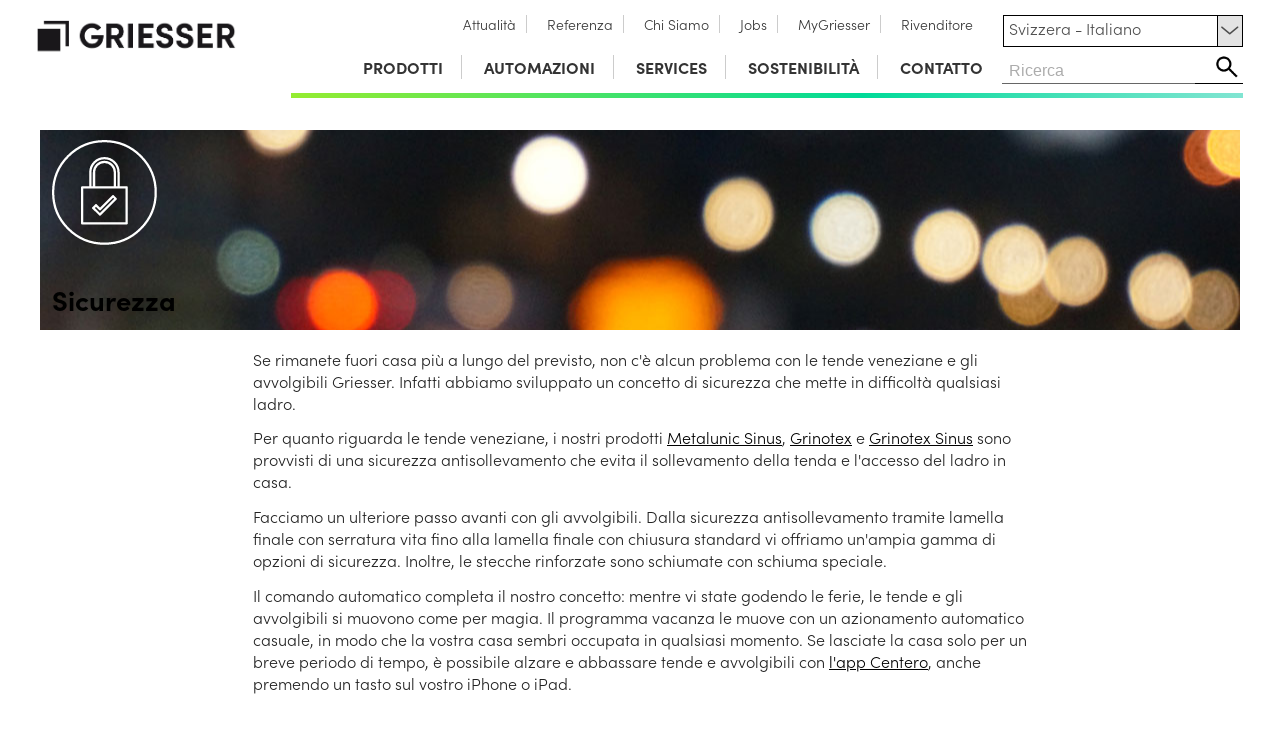

--- FILE ---
content_type: text/html; Charset=utf-8
request_url: https://www.griesser.ch/it/argomenti/sicurezza/21/
body_size: 81211
content:

<!DOCTYPE html>


<html lang="it">
<!--Escapenet GmbH, 2014-2016, PaFe,bg-->

<head>


<!-- Google Tag (gtag.js) mit Consent Mode v2 Default-Einstellungen -->
<script>
  // Definiere die dataLayer-Struktur 
  window.dataLayer = window.dataLayer || [];
  function gtag(){dataLayer.push(arguments);}

  // Standard-Zustimmungsstatus. WICHTIG: Dies muss VOR dem gtag('js', ...) Aufruf erfolgen.
  // Standardmäßig wird alles verweigert, bis der Nutzer zustimmt.
  gtag('consent', 'default', {
    'analytics_storage': 'denied',
    'ad_storage': 'denied',
    'ad_user_data': 'denied',
    'ad_personalization': 'denied'
  });
</script>


  


<!-- Lade das Haupt-Google-Tag-Skript asynchron -->
<script async src="https://www.googletagmanager.com/gtag/js?id=DC-12781346"></script>
<script>
  gtag('js', new Date());

  //gtag('config', 'G-xxxx');      // Analytics ID
  //gtag('config', 'AW-xxxx');   // Ads Conversion ID
  gtag('config', 'DC-12781346'); // NEU: Floodlight ID
  //gtag('config', '');       // Google Analytics 4 Konfiguration


</script>




<!-- START: Cookie Consent Include -->

<!-- 1. CSS f&uuml;r das Styling des Cookie-Banners laden -->
<link rel="stylesheet" href="/consent/cookieconsent.css">

<!-- 2. Die CookieConsent-Bibliothek laden (WICHTIG: VOR der Konfiguration) -->
<script src="/consent/cookieconsent.umd.js"></script>

<!-- 3. Die Konfiguration laden und das Banner automatisch initialisieren -->
<!-- Diese Datei enth&auml;lt bereits den `CookieConsent.run()`-Aufruf -->

<!-- END: Cookie Consent Include -->

<script>



  // Wenn du Remarketing-Parameter sendest, die von der Zustimmung abh&auml;ngen,
  // kannst du sie hier ebenfalls standardm&auml;ßig deaktivieren:
  // gtag('set', 'allow_ad_personalization_signals', false); // Veraltet in Consent Mode v2, wird durch 'ad_personalization' gesteuert

  // gtag('js', new Date()); // Diese Zeile ist oft Teil des eigentlichen Google Analytics Snippets

  // Hilfsfunktion, um den Consent Status an Google zu senden
  // Wird sp&auml;ter von CookieConsent Callbacks aufgerufen
  function updateGtagConsentState() {
    try {
        // Stelle sicher, dass CookieConsent definiert ist, bevor du darauf zugreifst
        if (typeof CookieConsent !== 'undefined') {
            const analyticsConsent = CookieConsent.acceptedCategory('analytics') ? 'granted' : 'denied';
            const adsConsent = CookieConsent.acceptedCategory('ads') ? 'granted' : 'denied';

            gtag('consent', 'update', {
                'analytics_storage': analyticsConsent,
                'ad_storage': adsConsent,
                'ad_user_data': adsConsent,       // Normalerweise an 'ad_storage' gekoppelt
                'ad_personalization': adsConsent // Normalerweise an 'ad_storage' gekoppelt
            });

             // Wenn du Remarketing verwendest, explizit Signale erlauben/verbieten
             // gtag('set', 'allow_ad_personalization_signals', adsConsent === 'granted'); // Veraltet, aber sicherheitshalber? Pr&uuml;fe Googles Doku.

            console.log('Gtag Consent Updated: analytics=' + analyticsConsent + ', ads=' + adsConsent);
        } else {
            console.warn('CookieConsent object not ready for Gtag update yet.');
        }
    } catch (e) {
        console.error("Error updating Gtag consent state:", e);
    }
  }
</script>

<!-- 3. Lade CookieConsent JS Library (defer ist gut) -->
<!-- <script defer src="https://cdn.jsdelivr.net/gh/orestbida/cookieconsent@3.1.0/dist/cookieconsent.umd.js"></script>-->
<!-- <script defer src="/consent/cookieconsent.umd.js"></script> -->

<!-- 4. CookieConsent Konfiguration & Initialisierung -->
<!-- Wichtig: Dieses Script muss NACH der Consent Library geladen werden -->
<!-- Verwende 'defer' oder platziere es am Ende des <body> -->
<!-- *** ACHTUNG: Der gesamte Block muss in <script> Tags! *** -->
<script defer>
function getLanguageFromPath() {
    const pathSegments = window.location.pathname.split('/');
    // Der Sprachcode befindet sich normalerweise als zweites Segment im Pfad
    return pathSegments[1] || 'de'; // Standardwert auf Englisch
	
}
// Laden der entsprechenden Sprachdatei f&uuml;r CookieConsent
const selectedLanguage = getLanguageFromPath();


const translations = {
    marketingDesc: {
        'de': 'Diese Cookies helfen uns, den Erfolg unserer Werbemaßnahmen auf Social-Media-Plattformen wie Facebook zu verstehen und Ihnen relevantere Inhalte zu zeigen. Ihre Daten k&ouml;nnen dabei von Meta (Facebook) auch in den USA verarbeitet werden.',
        'fr': 'Ces cookies nous aident à comprendre le succès de nos campagnes publicitaires sur les plateformes de médias sociaux comme Facebook et à vous présenter des contenus plus pertinents. Vos données могут également être traitées par Meta (Facebook) aux États-Unis.',
        'es': 'Estas cookies nos ayudan a comprender el éxito de nuestras campañas publicitarias en plataformas de redes sociales como Facebook y a mostrarle contenido más relevante. Sus datos también pueden ser procesados por Meta (Facebook) en los Estados Unidos.',
        'it': 'Questi cookie ci aiutano a comprendere il successo delle nostre campagne pubblicitarie su piattaforme di social media come Facebook e a mostrarle contenuti più pertinenti. I suoi dati possono essere trattati da Meta (Facebook) anche negli Stati Uniti.',
        'en': 'These cookies help us understand the success of our advertising campaigns on social media platforms like Facebook and show you more relevant content. Your data may also be processed by Meta (Facebook) in the USA.' // Englisch als Standard
    },
	mainTitle: {
		'de': 'COOKIE EINSTELLUNGEN',
		'fr': 'PARAMÈTRES DES COOKIES',
		'es': 'AJUSTES DE COOKIES',
		'it': 'IMPOSTAZIONI DEI COOKIE',
		'en': 'COOKIE SETTINGS'	
	},
	mainDescription: {
		'de': 'Wir verwenden auf unseren Websites verschiedene propriet&auml;re Webtechnologien und Webtechnologien von Drittanbietern, einschliesslich Cookies, um Ihr Online-Erlebnis zu verbessern. Hierzu z&auml;hlen neben den Webtechnologien, die die Funktionsf&auml;higkeit der Webseiten gew&auml;hrleisten, auch Webtechnologien zur anonymen Webanalyse und zur Anzeige zielgerichteter Werbung. Ihre Nutzung ist freiwillig und bedarf Ihrer Einwilligung. Sie k&ouml;nnen Ihre Einwilligung jederzeit f&uuml;r die Zukunft widerrufen oder Ihre Einstellungen jederzeit unter „Cookie Einstellungen &auml;ndern“ oder direkt in Ihrem Webbrowser &auml;ndern.',
		'fr': 'Nous utilisons diverses technologies Web propriétaires et tierces, y compris des Cookies, sur nos sites Web pour améliorer votre expérience en ligne. Outre les technologies Web qui garantissent la fonctionnalité des sites Web, cela inclut également les technologies Web pour les analyses Web anonymes et pour l\'affichage de publicités ciblées. Leur utilisation est volontaire et nécessite votre consentement. Vous pouvez révoquer votre consentement pour l\'avenir à tout moment ou modifier vos paramètres à tout moment sous "Modifier les paramètres des Cookie " ou directement dans votre navigateur Web.',
		'es': 'Utilizamos varias tecnologías web propias y de terceros, incluidas las Cookies, en nuestros sitios web para mejorar su experiencia en línea. Además de las tecnologías web que aseguran la funcionalidad de los sitios web, esto también incluye tecnologías web para análisis web anónimos y para mostrar publicidad dirigida. Su uso es voluntario y requiere su consentimiento. Puede revocar su consentimiento para el futuro en cualquier momento o cambiar su configuración en cualquier momento en "Cambiar configuración de Cookie " o directamente en su navegador web.',
		'it': 'Utilizziamo varie tecnologie web proprietarie e di terze parti, inclusi i Cookies, sui nostri siti Web per migliorare la tua esperienza online. Oltre alle tecnologie Web che garantiscono la funzionalità dei siti Web, ciò include anche le tecnologie Web per analisi Web anonime e per la visualizzazione di pubblicità mirata. Il loro utilizzo è volontario e richiede il tuo consenso. Puoi revocare il tuo consenso per il futuro in qualsiasi momento o modificare le tue impostazioni in qualsiasi momento in "Modifica impostazioni Cookie " o direttamente nel tuo browser web.',
		'en': 'We use various proprietary and third-party web technologies, including Cookies, on our websites to enhance your online experience. In addition to the web technologies that ensure the functionality of the websites, this also includes web technologies for anonymous web analyzes and for displaying targeted advertising. Their use is voluntary and requires your consent. You can revoke your consent for the future at any time or change your settings at any time under "Change Cookie settings" or directly in your web browser.'
		
	},
	buttonAccept: {
		'de': 'Alle akzeptieren',
		'fr': 'Tout accepter',
		'es': 'Aceptar todo',
		'it': 'Accetta tutti',
		'en': 'Accept all'	
	},
	buttonNecessary: {
		'de': 'Nur Notwendige',
		'fr': 'Uniquement les nécessaires',
		'it': 'Solo necessari',		
		'es': 'Solo necesarias',
		'en': 'Only necessary'	
	},
	buttonSettings: {
		'de': 'Individuelle Einstellungen',
		'fr': 'Paramètres individuels',
		'it': 'Impostazioni individuali',		
		'es': 'Configuraciones individuales',
		'en': 'Individual settings'	
	},
	buttonSave: {
		'de': 'Auswahl speichern',
		'fr': 'Enregistrer la sélection',
		'it': 'Salva selezione',		
		'es': 'Guardar selección',
		'en': 'Save selection'	
	},
	buttonClose: {
		'de': 'Einstellungen schließen',
		'fr': 'Fermer les paramètres',
		'it': 'Chiudi impostazioni',		
		'es': 'Cerrar configuración',
		'en': 'Close settings'	
	},
	
manageCookies: {
    'de': 'Cookie Einstellungen verwalten',
    'en': 'Manage cookie settings',
    'fr': 'Gérer les paramètres des cookies',
    'it': 'Gestisci le impostazioni dei cookie',
    'es': 'Gestionar la configuración de cookies'
  },
  privacyChoices: {
    'de': 'Ihre Datenschutz-Auswahl',
    'en': 'Your privacy choices',
    'fr': 'Vos choix en matière de confidentialité',
    'it': 'Le tue scelte sulla privacy',
    'es': 'Tus opciones de privacidad'
  },
  privacyDescription: {
    'de': 'Hier k&ouml;nnen Sie Ihre Pr&auml;ferenzen bez&uuml;glich der Verarbeitung Ihrer pers&ouml;nlichen Daten festlegen. Sie k&ouml;nnen Ihre Auswahl jederzeit &uuml;berpr&uuml;fen und &auml;ndern, indem Sie dieses Panel &uuml;ber den Link in der Fußzeile oder in der Datenschutzerkl&auml;rung erneut aufrufen. Um Ihre Zustimmung zu verweigern, deaktivieren Sie die entsprechenden Schalter oder verwenden Sie die Schaltfl&auml;che "Nur Notwendige" und best&auml;tigen Sie Ihre Auswahl.',
    'en': 'Here you can set your preferences regarding the processing of your personal data. You can review and change your choices at any time by accessing this panel again via the link in the footer or in the privacy policy. To refuse your consent, deactivate the relevant toggles or use the "Only Necessary" button and confirm your selection.',
    'fr': 'Ici, vous pouvez définir vos préférences concernant le traitement de vos données personnelles. Vous pouvez revoir et modifier vos choix à tout moment en accédant à nouveau à ce panneau via le lien dans le pied de page ou dans la politique de confidentialité. Pour refuser votre consentement, désactivez les interrupteurs correspondants ou utilisez le bouton "Uniquement les nécessaires" et confirmez votre sélection.',
    'it': 'Qui puoi impostare le tue preferenze relative al trattamento dei tuoi dati personali. Puoi rivedere e modificare le tue scelte in qualsiasi momento accedendo nuovamente a questo pannello tramite il link nel piè di pagina o nella politica sulla privacy. Per rifiutare il tuo consenso, disattiva gli interruttori corrispondenti o utilizza il pulsante "Solo necessari" e conferma la tua selezione.',
    'es': 'Aquí puedes establecer tus preferencias con respecto al procesamiento de tus datos personales. Puedes revisar y cambiar tus elecciones en cualquier momento accediendo nuevamente a este panel a través del enlace en el pie de página o en la política de privacidad. Para rechazar tu consentimiento, desactiva los interruptores correspondientes o utiliza el botón "Solo necesarias" y confirma tu selección.'
  },
  strictlyNecessary: {
    'de': 'Unbedingt erforderlich',
    'en': 'Strictly necessary',
    'fr': 'Strictement nécessaire',
    'it': 'Strettamente necessario',
    'es': 'Estrictamente necesario'
  },
  descriptionNecessary: {
    'de': 'Diese Cookies und Skripte sind f&uuml;r die grundlegende Funktion der Website erforderlich und k&ouml;nnen nicht deaktiviert werden. Dazu geh&ouml;ren das Laden von Schriftarten (MyFonts), der Schutz vor Spam (Captcha) und die Bereitstellung von Support-Funktionen (Zendesk).',
    'en': 'These cookies and scripts are required for the basic function of the website and cannot be disabled. This includes loading fonts (MyFonts), spam protection (Captcha), and providing support functions (Zendesk).',
    'fr': 'Ces cookies et scripts sont nécessaires au fonctionnement de base du site web et ne peuvent pas être désactivés. Cela inclut le chargement des polices (MyFonts), la protection contre le spam (Captcha) et la fourniture de fonctions de support (Zendesk).',
    'it': 'Questi cookie e script sono necessari per il funzionamento di base del sito web e non possono essere disattivati. Ciò include il caricamento dei font (MyFonts), la protezione dallo spam (Captcha) e la fornitura di funzioni di supporto (Zendesk).',
    'es': 'Estas cookies y scripts son necesarios para el funcionamiento básico del sitio web y no se pueden desactivar. Esto incluye la carga de fuentes (MyFonts), la protección contra spam (Captcha) y la provisión de funciones de soporte (Zendesk).'
  },  
  marketing: {
    'de': 'Marketing',
    'en': 'Marketing',
    'fr': 'Marketing',
    'it': 'Marketing',
    'es': 'Marketing'
  },
  targetingAdvertising: {
    'de': 'Targeting und Werbung',
    'en': 'Targeting and advertising',
    'fr': 'Ciblage et publicité',
    'it': 'Targeting e pubblicità',
    'es': 'Segmentación y publicidad'
  },
  targetingAdvertisingDesc: {
    'de': 'Diese Cookies werden verwendet, um Werbebotschaften f&uuml;r Sie relevanter zu machen (z.B. durch Google Ads). Sie helfen uns auch, den Erfolg unserer Werbekampagnen zu messen und k&ouml;nnen von Google f&uuml;r eigene Zwecke und zur Profilbildung genutzt werden, auch in den USA. Die Daten k&ouml;nnen auch von Google in den USA verarbeitet werden. <a href="https://policies.google.com/privacy" target="_blank" rel="noopener noreferrer">Weitere Infos</a>.',
    'en': 'These cookies are used to make advertising messages more relevant to you (e.g., through Google Ads). They also help us measure the success of our advertising campaigns and may be used by Google for its own purposes and for profiling, including in the USA. The data may also be processed by Google in the USA. <a href="https://policies.google.com/privacy" target="_blank" rel="noopener noreferrer">More information</a>.',
    'fr': 'Ces cookies sont utilisés pour rendre les messages publicitaires plus pertinents pour vous (par exemple via Google Ads). Ils nous aident également à mesurer le succès de nos campagnes publicitaires et peuvent être utilisés par Google à ses propres fins et pour la création de profils, y compris aux États-Unis. Les données peuvent également être traitées par Google aux États-Unis. <a href="https://policies.google.com/privacy" target="_blank" rel="noopener noreferrer">Plus d\'informations</a>.',
    'it': 'Questi cookie vengono utilizzati per rendere i messaggi pubblicitari più rilevanti per voi (ad esempio tramite Google Ads). Ci aiutano anche a misurare il successo delle nostre campagne pubblicitarie e possono essere utilizzati da Google per i propri scopi e per la creazione di profili, anche negli Stati Uniti. I dati possono essere elaborati anche da Google negli Stati Uniti. <a href="https://policies.google.com/privacy" target="_blank" rel="noopener noreferrer">Ulteriori informazioni</a>.',
    'es': 'Estas cookies se utilizan para hacer más relevantes los mensajes publicitarios para usted (por ejemplo, a través de Google Ads). También nos ayudan a medir el éxito de nuestras campañas publicitarias y pueden ser utilizadas por Google para sus propios fines y para la creación de perfiles, incluso en Estados Unidos. Los datos también pueden ser procesados por Google en Estados Unidos. <a href="https://policies.google.com/privacy" target="_blank" rel="noopener noreferrer">Más información</a>.'
  },  
  externalContent: {
    'de': 'Externe Inhalte',
    'en': 'External content',
    'fr': 'Contenu externe',
    'it': 'Contenuti esterni',
    'es': 'Contenido externo'
  },
  externalContentDesc: {
    'de': 'Um Ihnen Videos auf unserer Website anzeigen zu können, binden wir Inhalte von YouTube ein. Wenn Sie diese Inhalte aktivieren, wird eine Verbindung zu den Servern von Google (in den USA) hergestellt. Dabei können Cookies gesetzt werden, um Ihr Sehverhalten zu analysieren und Ihnen personalisierte Werbung anzuzeigen.',
    'en': 'To be able to show you videos on our website, we embed content from YouTube. When you activate this content, a connection is established to Google\'s servers (in the USA). Cookies may be set in this process to analyze your viewing behavior and show you personalized advertising.',
    'fr': 'Pour pouvoir vous afficher des vidéos sur notre site web, nous intégrons du contenu de YouTube. Lorsque vous activez ce contenu, une connexion est établie avec les serveurs de Google (aux États-Unis). Des cookies peuvent alors être placés pour analyser votre comportement de visionnage et vous afficher de la publicité personnalisée.',
    'it': 'Per potervi mostrare video sul nostro sito web, integriamo contenuti di YouTube. Quando attivate questi contenuti, viene stabilita una connessione con i server di Google (negli Stati Uniti). In questo processo possono essere impostati cookie per analizzare il vostro comportamento di visualizzazione e mostrarvi pubblicità personalizzata.',
    'es': 'Para poder mostrarle videos en nuestro sitio web, integramos contenido de YouTube. Cuando activa este contenido, se establece una conexión con los servidores de Google (en Estados Unidos). En este proceso pueden establecerse cookies para analizar su comportamiento de visualización y mostrarle publicidad personalizada.'
  },

  moreInformation: {
    'de': 'Weitere Informationen',
    'en': 'Further information',
    'fr': 'Informations supplémentaires',
    'it': 'Ulteriori informazioni',
    'es': 'Información adicional'
  },  
  moreInformationDesc: {
    'de': 'Bei Fragen zu unserer Cookie-Richtlinie und Ihrer Auswahl kontaktieren Sie uns bitte &uuml;ber die im <a href="/it/crediti" rel="nofollow">Crediti</a> genannten Wege oder lesen Sie unsere <a href="/it/protezione-dati" rel="nofollow">Protezione dati</a>.',
    'en': 'If you have questions about our cookie policy and your choice, please contact us through the means specified in the <a href="/it/crediti" rel="nofollow">Crediti</a> or read our <a href="/it/protezione-dati" rel="nofollow">Protezione dati</a>.',
    'fr': 'Si vous avez des questions concernant notre politique de cookies et votre choix, veuillez nous contacter par les moyens indiqués dans les <a href="/it/crediti" rel="nofollow">Crediti</a> ou lisez notre <a href="/it/protezione-dati" rel="nofollow">Protezione dati</a>.',
    'it': 'Se avete domande sulla nostra politica dei cookie e sulla vostra scelta, vi preghiamo di contattarci attraverso i mezzi indicati nell\'<a href="/it/crediti" rel="nofollow">Crediti</a> o leggete la nostra <a href="/it/protezione-dati" rel="nofollow">Protezione dati</a>.',
    'es': 'Si tiene preguntas sobre nuestra política de cookies y su selección, por favor contáctenos a través de los medios indicados en el <a href="/it/crediti" rel="nofollow">Crediti</a> o lea nuestra <a href="/it/protezione-dati" rel="nofollow">Protezione dati</a>.'
  },
  
  myServices: {
    'de': 'Dienst|Dienste',
    'en': 'Service|Services',
    'fr': 'Service|Services',
    'it': 'Servizio|Servizi',
    'es': 'Servicio|Serviceos'	
  }

  
  	
};

// Funktion, um die richtige Sprache zu holen, mit Fallback auf Englisch
function getTranslation(key, lang) {
    return translations[key][lang] || translations[key]['en'];
}

// So w&uuml;rden Sie es verwenden:
const marketingDescription = getTranslation('marketingDesc', selectedLanguage);
const consentTitle 		   = getTranslation('mainTitle', selectedLanguage);
const consentDescription   = getTranslation('mainDescription', selectedLanguage);
const btnAccept	   = getTranslation('buttonAccept', selectedLanguage);
const btnNecessary	   = getTranslation('buttonNecessary', selectedLanguage);
const btnSettings	   = getTranslation('buttonSettings', selectedLanguage);
const btnSave	   = getTranslation('buttonSave', selectedLanguage);
const btnClose	   = getTranslation('buttonClose', selectedLanguage);
const TextmanageCookies    = getTranslation('manageCookies', selectedLanguage);

const TextprivacyChoices= getTranslation('privacyChoices', selectedLanguage);
const TextprivacyDescription= getTranslation('privacyDescription', selectedLanguage);

const TextstrictlyNecessary= getTranslation('strictlyNecessary', selectedLanguage);
const TextDescriptionNecessary= getTranslation('descriptionNecessary', selectedLanguage);

const TextMarketing= getTranslation('marketing', selectedLanguage);
const TextDescriptionMarketing= getTranslation('marketingDesc', selectedLanguage);

const TextTargetingAdvertising= getTranslation('targetingAdvertising', selectedLanguage);
const TextDescriptionAdvertising = getTranslation('targetingAdvertisingDesc', selectedLanguage);

const TextExternalContent= getTranslation('externalContent', selectedLanguage);
const TextDescriptionExternalContent= getTranslation('externalContentDesc', selectedLanguage);

const TextMoreInformations= getTranslation('moreInformation', selectedLanguage);
const TextDescriptionMore= getTranslation('moreInformationDesc', selectedLanguage);

const varDienste= getTranslation('myServices', selectedLanguage);

document.addEventListener('DOMContentLoaded', function() {
  var intCookieExpires = 2;

  if (typeof CookieConsent === 'undefined') {
      console.error('CookieConsent library not loaded!');
      return;
  }

  try {
    CookieConsent.run({

        // revision: 1.1, 

        cookie: {
            name: 'cc_cookie_griesser',
            expiresAfterDays: intCookieExpires,
        },

        guiOptions: {
            consentModal: { layout: 'cloud inline', position: 'bottom center', equalWeightButtons: true, flipButtons: false },
            preferencesModal: { layout: 'box', equalWeightButtons: true, flipButtons: false }
        },

        onFirstConsent: ({cookie}) => {
            console.log('onFirstConsent fired', cookie);
            updateGtagConsentState();
        },
        onConsent: ({cookie}) => {
            console.log('onConsent fired!', cookie);
            updateGtagConsentState();
        },
        onChange: ({changedCategories, changedServices}) => {
            console.log('onChange fired!', changedCategories, changedServices);
            updateGtagConsentState();
            if (changedCategories.includes('youtube')) {
                location.reload();
            }
        },

        onModalReady: ({modalName}) => { console.log('ready:', modalName); },
        onModalShow: ({modalName}) => { console.log('visible:', modalName); },
        onModalHide: ({modalName}) => { console.log('hidden:', modalName); },

        categories: {
            necessary: {
                enabled: true,
                readOnly: true,
                services: {
                    myfonts: { label: 'MyFonts (Schriftarten)' },
                    captcha: { label: 'Spam-Schutz (Captcha)' },
                    zendesk: { label: 'Zendesk (Live-Chat & Support)' }
                }
            },
            
            // HINWEIS: Die 'analytics' Kategorie wurde hier komplett entfernt.
			// NEU: 'marketing' Kategorie f&uuml;r Facebook Pixel
            marketing: {
                enabled: false,
                readOnly: false,
                description: marketingDescription,
                autoClear: {
                    cookies: [
                        { name: '_fbp' }, // Facebook Pixel Cookie
                        { name: '_fbc' }  // Facebook Pixel Cookie f&uuml;r Klick-ID
                    ]
                },
                services: {
                    facebookPixel: {
                        label: 'Facebook Pixel',
                        onAccept: () => {
                            console.log('Facebook Pixel consent accepted. Initializing.');
                            // F&uuml;hre hier den initialen Pixel-Code aus
                            // WICHTIG: Stelle sicher, dass das Facebook-Basisskript (fbq) geladen ist, bevor dies ausgef&uuml;hrt wird.
                            if (typeof fbq === 'function') {
                                fbq('init', '119397005351153'); // <-- WICHTIG: Ihre Pixel ID hier eintragen!
                                fbq('track', 'PageView');
                            }
                        },
                        onReject: () => {
                            console.log('Facebook Pixel consent rejected.');
                            // Cookies werden durch autoClear gel&ouml;scht.
                        }
                    }
                }
            },
            ads: {
                enabled: false,
                readOnly: false,
                description: 'Diese Cookies werden verwendet, um die Effektivit&auml;t unserer Werbekampagnen (z.B. &uuml;ber die Google Marketing Platform) zu messen und f&uuml;r Sie relevantere Werbebotschaften zu erm&ouml;glichen. Sie helfen uns zu verstehen, ob Nutzer nach dem Kontakt mit einer Anzeige unsere Website besuchen. Die Daten k&ouml;nnen von Google f&uuml;r eigene Zwecke und zur Profilbildung genutzt werden, auch in den USA. <a href="https://policies.google.com/privacy" target="_blank" rel="noopener noreferrer">Weitere Infos</a>.',
                autoClear: {
                    cookies: [
                        { name: 'IDE', domain: '.doubleclick.net' },
                        { name: 'DSID', domain: '.doubleclick.net' }, 
                        { name: 'test_cookie', domain: '.doubleclick.net' },
                        { name: /^_gcl_/, domain: location.hostname }
                    ]
                },
                services: {
                    googleMarketingPlatform: {
                        label: 'Google Marketing Platform (Floodlight & Ads)',
                        onAccept: () => {
                            console.log('Ads category accepted. Triggering Floodlight event.');
                            gtag('event', 'conversion', {
                              'allow_custom_scripts': true,
                              'send_to': 'DC-12781346/gries0/gries0+standard'
                            });
                        },
                        onReject: () => {
                            console.log('Ads category rejected.');
                        }
                    }
                }
            },		
             gmaps: {
                enabled: false,
                readOnly: false,
                autoClear: {
                    cookies: [
                        { name: 'NID', domain: '.google.com' }, 
                        { name: 'CONSENT', domain: '.google.com' }
                    ]
                },
                services: {
                    googleMaps: {
                        label: 'Google Maps'
                    }
                }
            },
           youtube: {
                enabled: false,
                readOnly: false,
                description: 'Diese Cookies werden von YouTube gesetzt, um Videoaufrufe zu verfolgen, Nutzereinstellungen zu speichern und personalisierte Video-Vorschl&auml;ge zu erm&ouml;glichen. Ihre Daten werden an Google in den USA &uuml;bertragen.',
                autoClear: {
                    cookies: [
                        // Typische YouTube/Google Cookies
                        { name: 'YSC', domain: '.youtube-nocookie.com' },
                        { name: 'VISITOR_INFO1_LIVE', domain: '.youtube-nocookie.com' },
                        { name: 'PREF', domain: '.youtube-nocookie.com' },
                        // NID und CONSENT werden oft auch von eingebetteten Diensten verwendet
                        { name: 'NID', domain: '.google.com' }, 
                        { name: 'CONSENT', domain: '.google.com' }
                    ]
                },
                services: {
                    youtube: {
                        label: 'YouTube Video Player'
                        // onAccept/onReject wird hier nicht ben&ouml;tigt, da wir die Videos manuell laden
                    }
                }
            }			
        },

        language: {
            default: 'de',
            translations: {
                de: {
                    consentModal: {
                        title: consentTitle,
                        description:  consentDescription,
                        acceptAllBtn: btnAccept,
                        acceptNecessaryBtn: btnNecessary,
                        showPreferencesBtn: btnSettings,
                        closeIconLabel: btnClose,
                        footer: `
                            <a href="/it/crediti" rel="nofollow">Crediti</a>
							<a href="/it/protezione-dati" rel="nofollow">Protezione dati</a>
                        `
                    },
				
                    preferencesModal: {
                        title: TextmanageCookies,
                        acceptAllBtn: btnAccept,
                        acceptNecessaryBtn: btnNecessary,
                        savePreferencesBtn: btnSave,
                        closeIconLabel: btnClose,
                        serviceCounterLabel: varDienste,
                        sections: [
                            {
                                title: TextprivacyChoices,
                                description: TextprivacyDescription,
                            },
                            {
                                title: TextstrictlyNecessary,
                                description: TextDescriptionNecessary,
                                linkedCategory: 'necessary',
                            },
                            // HINWEIS: Der Abschnitt f&uuml;r 'Leistung und Analyse' wurde hier entfernt.

                            // NEU: Abschnitt f&uuml;r Facebook Pixel hinzugef&uuml;gt, damit Benutzer es ausw&auml;hlen k&ouml;nnen.
                            {
                                title: TextMarketing,
                                description: TextDescriptionMarketing,
                                linkedCategory: 'marketing',
                                cookieTable: {
                                    caption: 'Verwendete Cookies',
                                    headers: { name: 'Cookie', domain: 'Domain', desc: 'Beschreibung' },
                                    body: [
                                         { name: '_fbp', domain: 'Ihre Domain', desc: 'Wird von Facebook verwendet, um Werbeprodukte auszuliefern.' },
                                         { name: '_fbc', domain: 'Ihre Domain', desc: 'Speichert die Klick-Informationen von Facebook-Anzeigen.' }
                                    ]
                                }
                            },
                            {
                                title: TextTargetingAdvertising,
                                description: TextDescriptionAdvertising,
                                linkedCategory: 'ads',
                                cookieTable: {
                                    caption: 'Verwendete Cookies',
                                    headers: { name: 'Cookie', domain: 'Domain', desc: 'Beschreibung' },
                                    body: [
                                         { name: '_gcl_au', domain: 'Ihre Domain', desc: 'Google Ads: Misst Klicks, die zu Conversions f&uuml;hren (Conversion Linker).' },
                                         { name: 'IDE, DSID', domain: '.doubleclick.net', desc: 'Google Marketing Platform: Wird f&uuml;r die Auslieferung und das Targeting von Anzeigen verwendet.' }
                                    ]
                                }
                            },
                           // NEU: Abschnitt f&uuml;r YouTube im Einstellungsfenster
                            {
                                title: TextExternalContent,
                                description: TextDescriptionExternalContent,
                                linkedCategory: 'youtube'
                            },							
                            {
                                title: TextMoreInformations,
                                description: TextDescriptionMore
                            }
                        ]
                    }
                }
            }
        }
    });
  } catch(e) {
    console.error("Error running CookieConsent configuration:", e);
  }
});
</script>
	
  <meta charset="utf-8" />
  <meta name="viewport" content="width=device-width, initial-scale=1, maximum-scale=1, user-scalable=no" />

  <title>Sicurezza - Argomenti | Griesser Svizzera</title>

  <link rel="author" href="/humans.txt" />
  <link rel="icon" href="/favicon.ico">

  
  <link rel="stylesheet" href="/griesser-global/styles/min/global-styles.min.css?v=1.2" />
  <link rel="stylesheet" href="/griesser-global/styles/min/global-frontend-styles.min.css?v=1.2" />
  <link rel="stylesheet" href="/styles/frontend-styles.min.css?v=1.9" />
  <link rel="stylesheet" href="/styles/frontend-module-styles.min.css?v=1.2.1" />
  <link rel="stylesheet" href="/styles/sidebar-contact.css" />
  <link rel="stylesheet" href="/styles/themen/smart-home.css" />
  <link rel="stylesheet" href="/styles/smart-home-product.css" />
  
  <link rel="stylesheet" href="/styles/frontend-styles-refresh-2021.min.css?v=1.1" />
  <link rel="stylesheet" href="/styles/refresh-2021/standorte.css" />
  <link rel="stylesheet" href="/styles/refresh-2021/themen-smart-home-new.css?v=2" />

  
  <script src="/griesser-global/scripts/min/global-scripts.min.js?v=1.1"></script>
  <script src="/griesser-global/scripts/min/global-frontend-scripts.min.js?v=1.1"></script>
  <script src="/scripts/frontend-head-scripts.min.js?v=1.2"></script>
  <style>
  .iconWeinor{display:flex; align-items:center;justify-content:space-between;}
  
#lstMetaNavigation {
  display: flex;
  flex-wrap: nowrap;
}

#lstMetaNavigation li {
  margin-right: 10px; /* Optional: Abstand zwischen den Elementen */
  white-space: nowrap; /* Verhindert Zeilenumbrüche innerhalb der li-Elemente */
  flex-shrink: 0; /* Verhindert, dass die Elemente schrumpfen */
  
}

#lstMetaNavigation a {
  display: block; /* Stellt sicher, dass der gesamte Bereich des li-Elements klickbar ist */
}

/* Nachhaltigkeit und "über uns" verschoben */  
 .submen-container {
    display: none; /* Das Submenü standardmäßig ausgeblendet */
    position: absolute; /* Für Overlay-Anzeige */
    topxx: 100%; /* Direkt unter dem übergeordneten Element */
    left: 120px;;
    /* background-color: white;*/ 
	  
	background: linear-gradient(90deg,rgba(149,236,48,1) 0,rgba(0,218,152,1) 60%,rgba(129,229,210,1) 100%);
    box-shadowx: 0 4px 8px rgba(0, 0, 0, 0.1); /* Schatten für den Overlay-Effekt */
    z-index: 1000;
    list-style: none; /* Entfernt Standard-Aufzählungszeichen */
    box-shadow: 10px 10px 15px rgba(0, 0, 0, 0.2); /* X-Versatz | Y-Versatz | Unschärfe | Schattenfarbe */

    paddingx: 0;
    marginx: 0;
}
.submen-container li {
    display: block !important; /* Stellt sicher, dass die <li>-Elemente untereinander angeordnet werden */
    padding: 5px 5px; /* Optionaler Abstand für die einzelnen Elemente */
	border: none !important;
	
}
.submen-container li a {
    text-decoration: none; /* Entfernt die Unterstreichung von Links */
    color: #000 !important; /* Textfarbe */
}
.submen-container li a:hover {
    background-color: #f0f0f0 !important; /* Hover-Effekt für Links */
}
.submen-href:hover {
    background-color: #f0f0f0 !important; /* Hover-Effekt für Links */
}
.myGriesser-offset {
	width:300px !important;
	white-space:nowrap
	}

/* alte menu css gewünscht deshalb deaktiviert

.automation-offset {
 
	padding-top:10px;
	width:250px !important;
	white-space:nowrap;
	margin-top:17px;
	margin-left:-230px;
	font-size:12px;
	}
	
.automation .submen-href a:visited {
	color:#000 !important;
}
*/	

/* Verstecke das "Über uns" Element auf mobilen Geräten */
@media only screen and (max-width: 767px) {
    li.aboutus {
        display: none;
    }
}
  </style>

  <script src="/scripts/langs/it.js" async></script>

  <script>
	landAbk = 'ch';
	spracheAbk = 'it';
	gaLandTrackerID = 'SwitzerlandTracker';
  </script>
  
  <script src="/scripts/jquery.download-r.js"></script>
  <script>
  	$(document).ready(function(){
  	  $(document).downloadr();
  	});
  </script>
  
  <script src="/scripts/jquery.form.min.js"></script>
<!-- beginn -->
<!-- ende -->


  <!-- ***************************** FLOODLIGHT ******************************************************* -->
	<!-- 
	Beginn des allgemeinen Snippets: bitte nicht entfernen
	Fügen Sie dieses Snippet zwischen dem <head>- und </head>-Tag auf jeder Seite Ihrer Website ein.
	-->
	<!-- Google tag (gtag.js) -->
	<!--
	script  type="text/plain" data-cookiecategory="analytics" async src="https://www.googletagmanager.com/gtag/js?id=DC-12781346"></script
	-->
	
	<script  type="text/plain" data-cookiecategory="analytics">
  //console.log("TagManager allowed");
  let script = document.createElement('script');
  script.async = true; 
  script.src = "https://www.googletagmanager.com/gtag/js?id=DC-12781346";

  document.head.appendChild(script);

  //console.log("gTag allowed");
	  window.dataLayer = window.dataLayer || [];
	  function gtag(){dataLayer.push(arguments);}
	  gtag('js', new Date());

	  gtag('config', 'DC-12781346');
	  gtag('event', 'conversion', {
		'allow_custom_scripts': true,
		'send_to': 'DC-12781346/gries0/gries0+standard'
	  });
	
	
	/*
	Ereignis-Snippet für griesser.ch - Capture All auf https://www.griesser.ch: bitte nicht entfernen.
	Fügen Sie dieses Snippet auf Seiten mit Ereignissen ein, für die Sie das Tracking eingerichtet haben. 
	Erstellungsdatum: 03/31/2023
	*/


	
	  // scripte gtag zusammen geführt
	</script>

	<noscript>
	<img  src="https://ad.doubleclick.net/ddm/activity/src=12781346;type=gries0;cat=gries0;dc_lat=;dc_rdid=;tag_for_child_directed_treatment=;tfua=;npa=;gdpr=${GDPR};gdpr_consent=${GDPR_CONSENT_755};ord=1?" width="1" height="1" alt=""/>
	</noscript>	
	<!-- Ende des allgemeinen Snippets: bitte nicht entfernen -->
	<!-- ***************************** FLOODLIGHT ******************************************************* -->

  

  
  <!-- Google Tag Manager --> 
  <script  type="text/plain" data-cookiecategory="analytics">
  (function(w,d,s,l,i){w[l]=w[l]||[];w[l].push({'gtm.start': new Date().getTime(),event:'gtm.js'});var f=d.getElementsByTagName(s)[0], j=d.createElement(s),dl=l!='dataLayer'?'&l='+l:'';j.async=true;j.src= 'https://www.googletagmanager.com/gtm.js?id='+i+dl;f.parentNode.insertBefore(j,f); })(window,document,'script','dataLayer','GTM-PC69CT2');
  </script> 
  <!-- End Google Tag Manager -->

</head>
<body>
<!-- 	Google Tag Manager (noscript)	der No-Script-Bereich sollte möglichst nicht im Header-Bereich stehen. --> 
<noscript>
	<iframe src= https://www.googletagmanager.com/ns.html?id=GTM-PC69CT2 height="0" width="0" style="display:none;visibility:hidden"></iframe>
</noscript> 
<!-- End Google Tag Manager (noscript) -->

  

  <!--Layout-->
  <div id="divLayout" class="off-canvas-wrap">

    <!--offCanvasInnerWrap-->
    <div class="inner-wrap">

      <!--################### Off-Canvas Navigation ###################-->
      <a id="aLogoMobile" href="/it/home" class="show-for-medium-down"><img src="/images/logos/logo-refresh-2021.svg" alt=""></a>

      <nav class="tab-bar show-for-medium-down">
        <section class="left-small">
          <a class="left-off-canvas-toggle menu-icon hamburger" href="#"><span>Menu</span></a>
        </section>
        <section class="right-small">
          <a class="right-off-canvas-toggle menu-icon language" href="#"><span>Lingua</span></a>
        </section>
      </nav>

      <!--Mobile: Haupt-Navigation-->
      <aside class="left-off-canvas-menu">

        <div><a href="/it/home">Home</a></div>

        <div><a class="accordion-link">Prodotti</a></div>
        <ul class="accordion-container">
          <li ><a href="/it/prodotti/tende-veneziane">Tende veneziane</a></li>
<li ><a href="/it/prodotti/tende-di-facciata">Tende di facciata</a></li>
<li ><a href="/it/prodotti/persiane">Persiane</a></li>
<li ><a href="/it/prodotti/avvolgibili">Avvolgibili</a></li>
<li ><a href="/it/prodotti/tende-da-sole">Tende da sole</a></li>
<li ><a href="/it/prodotti/tetti-per-terrazze-in-tessuto">Tetti per terrazze in tessuto</a></li>
<li ><a href="/it/prodotti/automatizzazioni">Automatizzazioni</a></li>

        </ul>

		<!-- Themen einblenden -->
		

			  
        <div><a class="accordion-link">Automazioni</a></div>
        <ul class="accordion-container" style="height: 0px; overflow: hidden;">
			<li>
			  <a href="/it/automation">Automazioni</a>
			</li>
			  <li><a href="/it/automation/smarthome">Smart Home.</a>
				<ul style="display:block" ;="">
				  <li><a href="/it/prodotti/automatizzazioni/automatizzazione-radio/biline">BiLine Automatizzazione radio</a></li>
				  <li><a href="/it/prodotti/automatizzazioni/sensori/sensori-comandi-e-accessori">Accessori per componenti</a></li>
				</ul>
			</li>
			<li>
			  <a href="/it/automation/smartbuilding">Smart Building</a>
				<ul style="display:block" ;="">
				  <li><a href="/it/automation/smartbuilding/soluzioni">Soluzioni</a></li>
				  <li><a href="/it/automation/smartbuilding/riferimento">Riferimento Smart Building</a></li>
				  <li><a href="/it/automation/smartbuilding/griesser-knx-academy"> Griesser KNX Academy</a></li>
				  <li><a href="/it/automation/smartbuilding/knx-automazione-degli-edifici">KNX automazione degli edifici</a></li>
				  <li><a href="/it/automation/smartbuilding/gbus">gBus</a></li>
				  <li><a href="/it/automation/smartbuilding/easytec">Easy Tec</a></li>
				  <li><a href="/it/automation/smartbuilding/accessori-per-componenti">Accessori per componenti</a></li>
				  
				</ul>
			</li>
        </ul>
			  
			  
			  <!--Themen Link-->
			  
				<!-- <div><a href="/it/argomenti/smart-home-it/50">Smart Home</a></div> -->
			  

        <div><a class="accordion-link">Services</a></div>
        <ul class="accordion-container">
          
			<li>
			  <a href="/it/servizi/servizioassistenza">ServizioAssistenza</a>
			  
				<ul style="display:block";>
				  <li><a href="/it/servizi/servizioassistenza/7-giorni-24-ore"  >Raggiungibile 7 giorni e 24 ore</a></li>
<li><a href="/it/servizi/servizioassistenza/facility-management"  >Facility Management</a></li>

				</ul>
			          
			</li>
		
			<li>
			  <a href="/it/servizi/knx/knx">KNX</a>
			  
				<ul style="display:block";>
				  <li><a href="/it/servizi/knx/knx/griesser-knx-academy"  >KNX Academy di Griesser</a></li>

				</ul>
			          
			</li>
		<li><a href="/it/servizi/pezzi-di-ricambio"  >Pezzi di ricambio</a></li>
<li><a href="/it/servizi/segnalazione-di-riparazione"  >Segnalazione di riparazione</a></li>
<li><a href="/it/servizi/cerca-rivenditore"  >Cerca rivenditore</a></li>
<li><a href="/it/servizi/istruzioni-per-l-uso-e-la-manutenzione"  >Istruzioni per l'uso e la manutenzione</a></li>

        </ul>

		

		
		<div><a class="accordion-link">Chi Siamo</a></div>		
        <ul class="accordion-container">
          <li><a href="/it/chi-siamo/azienda"  >Azienda</a></li>
<li><a href="/it/chi-siamo/collaboratori"  >Collaboratori</a></li>
<li><a href="/it/chi-siamo/apprendisti"  >Apprendisti</a></li>
<li><a href="/it/chi-siamo/i-nostri-stabilimenti"  >I nostri stabilimenti</a></li>
<li><a href="https://media.griesser.ch/it" target="_blank" >Media</a></li>
<li><a href="/it/chi-siamo/certificati"  >Certificati</a></li>
<li><a href="/it/chi-siamo/storia"  >Storia</a></li>

        </ul>
		

		
		<div><a  href="//sustainability.griesser.com">Sostenibilità</a></div>
		
 
        <div><a class="accordion-link">Contatto</a></div>
        <ul class="accordion-container">
          <li><a href="/it/contatto/contatto"  >Contatto</a></li>
<li><a href="/it/contatto/sedi"  >Sedi</a></li>

        </ul>

        <ul>
		  

<li><a href="/it/attualita">Attualità</a></li>

<li><a href="/it/referenza">Referenza</a></li>


		<li class="aboutus">
<a href="#"  class="showSubmen">
Chi Siamo
</a>
<ul class="submen-container">
<li><a href="/it/chi-siamo/azienda"  >Azienda</a></li>
<li><a href="/it/chi-siamo/collaboratori"  >Collaboratori</a></li>
<li><a href="/it/chi-siamo/apprendisti"  >Apprendisti</a></li>
<li><a href="/it/chi-siamo/i-nostri-stabilimenti"  >I nostri stabilimenti</a></li>
<li><a href="https://media.griesser.ch/it" target="_blank" >Media</a></li>
<li><a href="/it/chi-siamo/certificati"  >Certificati</a></li>
<li><a href="/it/chi-siamo/storia"  >Storia</a></li>
<li><a href="/it/argomenti/sponsorizzazione/76/">Sponsorizzazione</a></li><li><a href="https://griesser.solutions/griesser-group/?lang=it" target="_blank" rel="noopener">Gruppo Griesser</a></li><li><a href="https://www.weinor.ch" target="_blank" rel="noopener">Marche weinor&nbsp;&nbsp;&nbsp;</a></li></ul>


  <li style="clear:both;"><a href="/it/jobs/offerte-di-lavoro">Jobs</a></li>

    <li class="mygriesser">
        <a href="#"  class="showSubmen">
            MyGriesser
        </a>
        <div class="mygriesserinfo myGriesser-offset submen-container">
		<a href="https://www.mygriesser.ch/" target="myGriesser">
            <p class="submen-href">MyGriesser<br>
                <span>La piattaforma per i rivenditori</span>
            </p>
		</a>
        </div>
    </li>
<li><a title="/it/rivenditore" href="/it/rivenditore">Rivenditore</a></li>
        </ul>

      </aside>

      <!--Mobile: Sprach- und Länderwahl-->
      <aside class="right-off-canvas-menu">
        

<div><span>Svizzera</span>
  <ul>
    <li><a href="/switch/ch/de/?tvid=21" title="Deutsch">DE</a></li>
    <li><a href="/switch/ch/fr/?tvid=21" title="Français">FR</a></li>
    <li><a href="/switch/ch/it/?tvid=21" title="Italiano">IT</a></li>
    <li><a href="/switch/ch/en/?tvid=21" title="English">EN</a></li>
  </ul>
</div>

<div><span>Germania</span>
  <ul>
    <li><a href="/switch/de/de/?tvid=21" title="Deutsch">DE</a></li>
    <li><a href="/switch/de/en/?tvid=21" title="English">EN</a></li>
  </ul>
</div>

<div><span>Austria</span>
  <ul>
    <li><a href="/switch/at/de/?tvid=21" title="Deutsch">DE</a></li>
    <li><a href="/switch/at/en/?tvid=21" title="English">EN</a></li>
  </ul>
</div>

<div><span>Spagna</span>
  <ul>
    <li><a href="/switch/es/es/?tvid=21" title="Español">ES</a></li>
    <li><a href="/switch/es/en/?tvid=21" title="English">EN</a></li>
  </ul>
</div>

<div><span>Francia</span>
  <ul>
    <li><a href="/switch/fr/fr/?tvid=21" title="Français">FR</a></li>
    <li><a href="/switch/fr/en/?tvid=21" title="English">EN</a></li>
  </ul>
</div>

<div><span>Italia</span>
  <ul>
    <li><a href="/switch/it/it/?tvid=21" title="Italiano">IT</a></li>
    <li><a href="/switch/it/en/?tvid=21" title="English">EN</a></li>
  </ul>
</div>

<div><span>Resto d'Europa</span>
  <ul>
    <li><a href="/switch/eu/en/?tvid=21" title="English">EN</a></li>
    <li><a href="/switch/eu/de/?tvid=21" title="Deutsch">DE</a></li>
  </ul>
</div>
      </aside>
      <!--################### Off-Canvas Navigation End ###################-->


      <!--Header-->
      <div class="main-section">

        <header class="hide-for-medium-down">

          <!--Logo und Navigation-->
          <div class="row">

            <!--Logo-->
            <div class="large-3 medium-3 small-6 columns logo">
              <a href="/it/home"><img id="imgLogo" src="/images/logos/logo-refresh-2021.svg" alt="Griesser Logo" /></a>
            </div>

			
            <div class="large-4 large-offset-5 hide-for-medium-down columns">

			
              <!--Meta-Navigation-->
              <ul id="lstMetaNavigation">
			   
               <!-- <li><a href="/it/home">Home</a></li>-->
			   
				

<li><a href="/it/attualita">Attualità</a></li>

<li><a href="/it/referenza">Referenza</a></li>


		<li class="aboutus">
<a href="#"  class="showSubmen">
Chi Siamo
</a>
<ul class="submen-container">
<li><a href="/it/chi-siamo/azienda"  >Azienda</a></li>
<li><a href="/it/chi-siamo/collaboratori"  >Collaboratori</a></li>
<li><a href="/it/chi-siamo/apprendisti"  >Apprendisti</a></li>
<li><a href="/it/chi-siamo/i-nostri-stabilimenti"  >I nostri stabilimenti</a></li>
<li><a href="https://media.griesser.ch/it" target="_blank" >Media</a></li>
<li><a href="/it/chi-siamo/certificati"  >Certificati</a></li>
<li><a href="/it/chi-siamo/storia"  >Storia</a></li>
<li><a href="/it/argomenti/sponsorizzazione/76/">Sponsorizzazione</a></li><li><a href="https://griesser.solutions/griesser-group/?lang=it" target="_blank" rel="noopener">Gruppo Griesser</a></li><li><a href="https://www.weinor.ch" target="_blank" rel="noopener">Marche weinor&nbsp;&nbsp;&nbsp;</a></li></ul>


  <li style="clear:both;"><a href="/it/jobs/offerte-di-lavoro">Jobs</a></li>

    <li class="mygriesser">
        <a href="#"  class="showSubmen">
            MyGriesser
        </a>
        <div class="mygriesserinfo myGriesser-offset submen-container">
		<a href="https://www.mygriesser.ch/" target="myGriesser">
            <p class="submen-href">MyGriesser<br>
                <span>La piattaforma per i rivenditori</span>
            </p>
		</a>
        </div>
    </li>
<li><a title="/it/rivenditore" href="/it/rivenditore">Rivenditore</a></li>
              </ul>

              <!--Sprach- und Länderwahl-->
              <div id="divLand">
                <label class="dropdown">Svizzera - Italiano</label>
				 <div class="nav">

<div><span>Svizzera</span>
  <ul>
    <li><a href="/switch/ch/de/?tvid=21" title="Deutsch">DE</a></li>
    <li><a href="/switch/ch/fr/?tvid=21" title="Français">FR</a></li>
    <li><a href="/switch/ch/it/?tvid=21" title="Italiano">IT</a></li>
    <li><a href="/switch/ch/en/?tvid=21" title="English">EN</a></li>
  </ul>
</div>

<div><span>Germania</span>
  <ul>
    <li><a href="/switch/de/de/?tvid=21" title="Deutsch">DE</a></li>
    <li><a href="/switch/de/en/?tvid=21" title="English">EN</a></li>
  </ul>
</div>

<div><span>Austria</span>
  <ul>
    <li><a href="/switch/at/de/?tvid=21" title="Deutsch">DE</a></li>
    <li><a href="/switch/at/en/?tvid=21" title="English">EN</a></li>
  </ul>
</div>

<div><span>Spagna</span>
  <ul>
    <li><a href="/switch/es/es/?tvid=21" title="Español">ES</a></li>
    <li><a href="/switch/es/en/?tvid=21" title="English">EN</a></li>
  </ul>
</div>

<div><span>Francia</span>
  <ul>
    <li><a href="/switch/fr/fr/?tvid=21" title="Français">FR</a></li>
    <li><a href="/switch/fr/en/?tvid=21" title="English">EN</a></li>
  </ul>
</div>

<div><span>Italia</span>
  <ul>
    <li><a href="/switch/it/it/?tvid=21" title="Italiano">IT</a></li>
    <li><a href="/switch/it/en/?tvid=21" title="English">EN</a></li>
  </ul>
</div>

<div><span>Resto d'Europa</span>
  <ul>
    <li><a href="/switch/eu/en/?tvid=21" title="English">EN</a></li>
    <li><a href="/switch/eu/de/?tvid=21" title="Deutsch">DE</a></li>
  </ul>
</div></div>
              </div>
            </div>

          </div><!--row end-->


          <!--Haupt-Navigation (Haupt-Punkte) und Suche-->
          <div class="row">

            <!--Haupt-Navigation-->
			<nav class="large-12 columns">
			  <ul id="lstHauptNavigation">
                <li><a id="aProdukte" href="javascript:void(0);">Prodotti</a></li>

				<!-- Themen einblenden -->
				

					  <!--Themen Link-->
					  
						<li>
							<a href="#">Automazioni</a>
							<ul>
								<li><a href="/it/automation" data-land="ch" data-lang="it" >Automazioni. Una panoramica.</a></li>
								<li><a href="/it/automation/smarthome">Smart Home</a></li>
								<li><a href="/it/automation/smartbuilding">Smart Building</a></li>
							</ul>
						</li>   
						
	
					    

                <li>
                  <a href="/it/services">Services</a>
                  <ul>
			<li>
			  <a href="/it/servizi/servizioassistenza">ServizioAssistenza</a>
			          
			</li>
		
			<li>
			  <a href="/it/servizi/knx/knx">KNX</a>
			          
			</li>
		<li><a href="/it/servizi/pezzi-di-ricambio"  >Pezzi di ricambio</a></li>
<li><a href="/it/servizi/segnalazione-di-riparazione"  >Segnalazione di riparazione</a></li>
<li><a href="/it/servizi/cerca-rivenditore"  >Cerca rivenditore</a></li>
<li><a href="/it/servizi/istruzioni-per-l-uso-e-la-manutenzione"  >Istruzioni per l'uso e la manutenzione</a></li>
</ul>
                </li>


				
				<li><a href="//sustainability.griesser.com/it" target="_blank" rel="noopener">Sostenibilità</a></li>	


  
                <li>
                  <a href="/it/contatto">Contatto</a>
                  <ul><li><a href="/it/contatto/contatto"  >Contatto</a></li>
<li><a href="/it/contatto/sedi"  >Sedi</a></li>
</ul>
                </li>
			  </ul>
			</nav>

            <!--Suche-->
			<div id="divSearch" class="large-3">
			  <input type="text" id="tbxSuchen" maxlength="100" value="" placeholder="Ricerca">
			  <a href="javascript:void(0)" onclick="siteSearch('it','ricerca')" class="button postfix icon-search"></a>
			</div>

          </div><!--row end-->


          <!--Haupt-Navigation (Aufklapp-Menü)-->
          <div class="row">

            <!--Produkte-Navigation ++ -->
			
            <div id="lstProdukteBigmenu" class="large-12 medium-12 columns">
				<div class="lstProdukteBigmenu-background"></div>
              <div class="row"><div class="large-12 medium-12 columns end">
<div class="row"><h2 class="hauptnavigation-set" data-title="1">Protezione solare per finestre</h2><ul class="large-3 medium-3 columns"><li ><a href="/it/prodotti/tende-veneziane"  class="overview-link" >Tende veneziane</a></li>
<li class="uebersicht-link"><a href="/it/prodotti/tende-veneziane">Panoramica </a></li>
<li><a href="/it/prodotti/tende-veneziane/tenda-veneziana-interamente-metallica/metalunic"><span class="name">Metalunic *</span></a></li>
<li><a href="/it/prodotti/tende-veneziane/tenda-veneziana-interamente-metallica/metalunic-sinus"><span class="name">Metalunic Sinus *</span></a></li>
<li><a href="/it/prodotti/tende-veneziane/tenda-veneziana-a-pacchetto-in-metallo/grinotex"><span class="name">Grinotex *</span></a></li>
<li><a href="/it/prodotti/tende-veneziane/tenda-veneziana-a-pacchetto-in-metallo/grinotex-sinus"><span class="name">Grinotex Sinus *</span></a></li>
<li><a href="/it/prodotti/tende-veneziane/tenda-veneziana-a-pacchetto/lamisol"><span class="name">Lamisol</span></a></li>
<li><a href="/it/prodotti/tende-veneziane/tenda-veneziana-a-pacchetto/lamisol-vento"><span class="name">Lamisol Vento</span></a></li>
<li><a href="/it/prodotti/tende-veneziane/tenda-veneziana-a-pacchetto/lamisol-system"><span class="name">Lamisol System</span></a></li>
<li><a href="/it/prodotti/tende-veneziane/tenda-veneziana-a-lamelle-piatte/aluflex"><span class="name">Aluflex</span></a></li>
<li><a href="/it/prodotti/tende-veneziane/tenda-veneziana-a-lamelle-concave/solomatic"><span class="name">Solomatic</span></a></li>
<li><a href="/it/prodotti/tende-veneziane/tenda-veneziana-a-lamelle-concave/solomatic-system"><span class="name">Solomatic System</span></a></li>
</ul>
<ul class="large-3 medium-3 columns"><li ><a href="/it/prodotti/tende-di-facciata"  class="overview-link" >Tende di facciata</a></li>
<li class="uebersicht-link"><a href="/it/prodotti/tende-di-facciata">Panoramica </a></li>
<li><a href="/it/prodotti/tende-di-facciata/zip-tenda-verticale/solozip"><span class="name">Solozip *</span></a></li>
<li><a href="/it/prodotti/tende-di-facciata/tenda-verticale/soloscreen"><span class="name">Soloscreen</span></a></li>
<li><a href="/it/prodotti/tende-di-facciata/tende-a-rullo-da-interni/soloroll"><span class="name">Soloroll</span></a></li>
</ul>
<ul class="large-3 medium-3 columns"><li ><a href="/it/prodotti/persiane"  class="overview-link" >Persiane</a></li>
<li class="uebersicht-link"><a href="/it/prodotti/persiane">Panoramica </a></li>
<li><a href="/it/prodotti/persiane/scorrevoli/persiane-a-pantografo"><span class="name">Persiane a pantografo *</span></a></li>
<li><a href="/it/prodotti/persiane/scorrevoli/persiane-scorrevoli"><span class="name">Persiane scorrevoli *</span></a></li>
<li><a href="/it/prodotti/persiane/scorrevoli/persiane-scorrevoli-pieghevoli"><span class="name">Persiane scorrevoli pieghevoli *</span></a></li>
<li><a href="/it/prodotti/persiane/battente/persiane-a-battente-con-telaio-vano-finestra"><span class="name">Persiane a battente con telaio vano finestra</span></a></li>
<li><a href="/it/prodotti/persiane/battente/persiane-a-battente-con-telaio-su-serramento"><span class="name">Persiane a battente con telaio su serramento</span></a></li>
<li><a href="/it/prodotti/persiane/battente/persiane-a-battente-tradizionale"><span class="name">Persiane a battente tradizionale</span></a></li>
</ul>
<ul class="large-3 medium-3 columns"><li ><a href="/it/prodotti/avvolgibili"  class="overview-link" >Avvolgibili</a></li>
<li class="uebersicht-link"><a href="/it/prodotti/avvolgibili">Panoramica </a></li>
<li><a href="/it/prodotti/avvolgibili/avvolgibile-da-incasso/minicolor"><span class="name">Minicolor</span></a></li>
<li><a href="/it/prodotti/avvolgibili/avvolgibile-da-incasso/alucolor"><span class="name">Alucolor</span></a></li>
<li><a href="/it/prodotti/avvolgibili/avvolgibile-da-incasso/rolpac"><span class="name">Rolpac *</span></a></li>
<li><a href="/it/prodotti/avvolgibili/avvolgibile-da-incasso/tradi-pur"><span class="name">Tradi PUR</span></a></li>
<li><a href="/it/prodotti/avvolgibili/avvolgibile-monoblocco/renobloc"><span class="name">Renobloc</span></a></li>
<li><a href="/it/prodotti/avvolgibili/avvolgibile-monoblocco/reno-integro"><span class="name">Reno Integro</span></a></li>
</ul>
</div></div>

</div><div class="row">
<!--Produkte Expert Info (new)	-->
<div class="row">
<div class="large-12 medium-12 columns"  style="margin-left:15px!important;">
<span class="expert-info"><p>* Questi prodotti sono disponibili esclusivamente attraverso il team Griesser e i nostri partner specializzati Expert.<br />I partner specializzati Expert ricevono una formazione specifica sui prodotti e vi danno la sicurezza che il montaggio venga eseguito a regola d'arte.</p></span>
</div>
</div>
<div class="large-6 medium-6 columns">
<div class="row"><h2 class="hauptnavigation-set" data-title="2">Protezione solare in terrazza</h2><ul class="large-6 medium-6 columns"><li ><a href="/it/prodotti/tende-da-sole"  class="overview-link" >Tende da sole</a></li>
<li class="uebersicht-link"><a href="/it/prodotti/tende-da-sole">Panoramica </a></li>
<li><a href="/it/prodotti/tende-da-sole/tende-da-sole-a-cassonetto/opal-design"><span class="name">Opal Design</span></a></li>
<li><a href="/it/prodotti/tende-da-sole/tende-da-sole-a-cassonetto/cassita"><span class="name">Cassita</span></a></li>
<li><a href="/it/prodotti/tende-da-sole/tende-da-sole-a-cassonetto/smaila"><span class="name">Smaila</span></a></li>
<li><a href="/it/prodotti/tende-da-sole/tende-da-sole-a-cassonetto/g-4000"><span class="name">G 4000</span></a></li>
<li><a href="/it/prodotti/tende-da-sole/tende-da-sole-aperte/topas"><span class="name">Topas</span></a></li>
<li><a href="/it/prodotti/tende-da-sole/tende-da-sole-aperte/g-2000"><span class="name">G 2000</span></a></li>
<li><a href="/it/prodotti/tende-da-sole/tenda-laterale/paravento"><span class="name">Paravento</span></a></li>
</ul>
<ul class="large-6 medium-6 columns"><li ><a href="/it/prodotti/tetti-per-terrazze-in-tessuto"  class="overview-link" >Tetti per terrazze in tessuto</a></li>
<li class="uebersicht-link"><a href="/it/prodotti/tetti-per-terrazze-in-tessuto">Panoramica </a></li>
<li><a href="/it/prodotti/tetti-per-terrazze-in-tessuto/tetto-in-tessuto/pergotex"><span class="name">PergoTex</span></a></li>
<li><a href="/it/prodotti/tetti-per-terrazze-in-tessuto/tetto-in-tessuto/plaza-viva"><span class="name">Plaza Viva</span></a></li>
<li><a href="/it/prodotti/tetti-per-terrazze-in-tessuto/tende-da-giardino-dinverno/wgm-top"><span class="name">WGM Top</span></a></li>
<li><a href="/it/prodotti/tetti-per-terrazze-in-tessuto/tende-da-giardino-dinverno/sottezza"><span class="name">Sottezza</span></a></li>
</ul>
</div></div>

<div class="large-3 medium-3 columns end">
<div class="row"><h2 class="hauptnavigation-set" data-title="3">Automazioni.</h2><ul class="large-12 medium-12 columns"><li  class="uebersicht-link" ><a href="/it/automation" >Panoramica.</a></li>
<li class="uebersicht-link"><a href="/it/automation/smarthome">Smart Home</a></li><li class="name"><a href="/it/prodotti/automatizzazioni/automatizzazione-radio/biline">BiLine Automatizzazione radio</a></li><li class="name"><a href="/it/prodotti/automatizzazioni/sensori/sensori-comandi-e-accessori">Accessori per componenti</a></li><li class="uebersicht-link"><a href="/it/automation/smartbuilding">Smart Building</a></li><li class="name"><a href="/it/automation/smartbuilding/soluzioni">Soluzioni</a></li><li class="name"><a href="/it/automation/smartbuilding/riferimento">Riferimento Smart Building</a></li><li class="name"><a href="/it/automation/smartbuilding/griesser-knx-academy">Griesser KNX-Academy</a></li><li class="name"><a href="/it/automation/smartbuilding/knx-automazione-degli-edifici">KNX automazione degli edifici</a></li><li class="name"><a href="/it/automation/smartbuilding/gbus">gBus</a></li><li class="name"><a href="/it/automation/smartbuilding/accessori-per-componenti">Accessori per componenti</a></li></ul>
</div></div>
</div>

                <!--Produkte "Expert" Info	-->
                <div class="row">
                  <div class="large-12 medium-12 columns">
                    <span class="expert-info"></span>
                  </div>
                </div>
			

              

			</div>

          </div><!--row end-->

        </header>

		
<script>
	$(document).ready(function(){
		$(document).on('click', function(event) {
			// Prüft, ob der Klick außerhalb des Containers oder des Menü-Links erfolgt ist
			if (!$(event.target).closest('.submen-container, .showSubmen').length) {
				$('.submen-container').hide(); // Blendet alle Submenüs aus
			}
		});			
		$('.showSubmen').on('click', function(event) {
			
			$("#lstHauptNavigation ul").css("display", "none");
			$("#lstProdukteBigmenu").css("display","none");

			event.preventDefault(); // Verhindert das Neuladen der Seite
			// Alle anderen Submenüs ausblenden
			$('.submen-container').not($(this).next('.submen-container')).hide();

			// Nur das direkt zum Klick-Element gehörende Submenü ein- oder ausblenden
			$(this).next('.submen-container').toggle();
		});
	})
</script>
		<!--
		<div class="sidebar-contact">
			<div class="close">
				<img src="/images/icons/close.svg" alt="Close icon" />
			</div>
			<div class="icons">
				<div class="icon contact" data-toggle="#adress">
					<img src="/images/icons/person.svg" alt="Contact icon">
				</div>
				<div class="icon mail" data-toggle="#mail">
					<img src="/images/icons/mail.svg" alt="Mail icon">
				</div>
				
			</div>

			<div class="inner">
				<div class="box adress" id="adress">
					<address>
						Griesser AG<br />
						Tänikonerstrasse 3<br />
						8355 Aadorf<br />
						Svizzera
				    </address>
					Telefono <a href="tel:0848888111">0848 888 111</a><br />
				</div>
				<div class="box mail" id="mail">
					<p>
					<a href="mailto:info@griesser.ch">info@griesser.ch</a>
					</p>
				</div>
			</div>
		</div>

		<script>
			$(document).ready(function(){
				// If sidebar is closed: animate close & remove all active boxes
				$('.sidebar-contact .close').on('click', function(){
					$(this).parents('.sidebar-contact').removeClass('expanded');
					$('.sidebar-contact .inner .box.active').removeClass('active').hide();
				});

				// If sidebar icon is klicked: animate open, remove all active boxes and set the chosen box to visible
				$('.sidebar-contact .icon:not([data-link])').on('click', function(){
					$('.sidebar-contact .inner .box.active').removeClass('active').hide();

					if(!$('.sidebar-contact').hasClass('expanded')){
						$(this).parents('.sidebar-contact').toggleClass('expanded');
					}

					$($(this).data('toggle')).toggleClass('active');
					$($(this).data('toggle')).fadeIn(250);
				});
			});
		</script>
		-->

		
        <!--Content-->

 
<div class="large-12 medium-12 small-12 columns themen">

	<h1 class="icon sicherheit" style="color: #fff; background: url(/de/themen/sicherheit/images/header.jpg) center center no-repeat">Sicurezza</h1>
	
    <section class="row">
    
		<div class="large-8 columns medium-8 columns large-centered medium-centered">
			
            <p>
            	Se rimanete fuori casa più a lungo del previsto, non c'è alcun problema con le tende veneziane e gli avvolgibili Griesser. 
                Infatti abbiamo sviluppato un concetto di sicurezza che mette in difficoltà qualsiasi ladro. 
            </p>
            
            <p>
                Per quanto riguarda le tende veneziane, i nostri prodotti <a href="/it/prodotti/tende-veneziane/tenda-veneziana-interamente-metallica/metalunic-sinus">Metalunic Sinus</a>, 
                <a href="/it/prodotti/tende-veneziane/tenda-veneziana-a-pacchetto-in-metallo/grinotex">Grinotex</a> e 
                <a href="/it/prodotti/tende-veneziane/tenda-veneziana-a-pacchetto-in-metallo/grinotex-sinus">Grinotex Sinus</a> sono provvisti di una sicurezza antisollevamento che evita il sollevamento della tenda e l'accesso del ladro in casa. 
            </p>
            
            <p>
            	Facciamo un ulteriore passo avanti con gli avvolgibili. 
                Dalla sicurezza antisollevamento tramite lamella finale con serratura vita fino alla lamella finale con chiusura standard vi offriamo un'ampia gamma di opzioni di sicurezza. Inoltre, 
                le stecche rinforzate sono schiumate con schiuma speciale.
            </p>
            
            <p>
                Il comando automatico completa il nostro concetto: mentre vi state godendo le ferie, le tende e gli avvolgibili si muovono come per magia. 
                Il programma vacanza le muove con un azionamento automatico casuale, in modo che la vostra casa sembri occupata in qualsiasi momento. 
                Se lasciate la casa solo per un breve periodo di tempo, è possibile alzare e abbassare tende e avvolgibili con <a href="https://www.youtube-nocookie.com/watch?v=aAFUKhptqqc" target="_blank">l'app Centero</a>, 
                anche premendo un tasto sul vostro iPhone o iPad.
			</p>
		
        </div>
        
	</section>
	<hr />
    
	<section class="row">
    
		<div class="large-6 medium-12 small-12 columns">
			<ul class="small-block-grid-1">
				<li><img src="/de/themen/sicherheit/images/familienbroschure_102_high.jpg" alt="" /></li>
			</ul>
		</div>
            
		<div class="large-6 medium-12 small-12 columns">
        
			<h3>Scassi</h3>
            
			<ul class="einbruch two-col">
				<li>12% porte di casa</li>
				<li>45% porte di verande</li>
				<li>36% finestre</li>
				<li>7% cantine</li>
			</ul>
            
			<h4>Check list</h4>
			<a href="/de/themen/sicherheit/pdf/checkliste-sicurezza-it.pdf" target="_blank">PDF Download Check list</a>

		</div>
        
	</section>
    
</div>

<style>
.target-row {background-color:#eeeeee;}
.container-footer {
    
    display: table;
    
	margin-left:15px;
	

}

footer {
	margin-right:-15px;}
</style>
        

		  

          <!--Themen-->
		  


        <!--Footer-->
        <footer>

          <div class="row container-footer target-row">

            <!--Navigation-->
            <div class="large-6 hide-for-medium-down columns target-row " >
              <div id="divFooterNavigation" class="row" >

                <div class="large-4 columns">
                  <h4>Prodotti</h4>
                  <ul>
                    <li ><a href="/it/prodotti/tende-veneziane">Tende veneziane</a></li>
<li ><a href="/it/prodotti/tende-di-facciata">Tende di facciata</a></li>
<li ><a href="/it/prodotti/persiane">Persiane</a></li>
<li ><a href="/it/prodotti/avvolgibili">Avvolgibili</a></li>
<li ><a href="/it/prodotti/tende-da-sole">Tende da sole</a></li>
<li ><a href="/it/prodotti/tetti-per-terrazze-in-tessuto">Tetti per terrazze in tessuto</a></li>
<li ><a href="/it/prodotti/automatizzazioni">Automatizzazioni</a></li>

					<!-- Themen einblenden -->
					

						  <!--Themen Link-->
						  

							<li><a href="/it/argomenti/smart-home-it/50">Smart Home</a></li>

						  
                  </ul>
                </div>

                <div class="large-4 columns">
                  <h4>Services</h4>
                  <ul>
                    
			<li>
			  <a href="/it/servizi/servizioassistenza">ServizioAssistenza</a>
			          
			</li>
		
			<li>
			  <a href="/it/servizi/knx/knx">KNX</a>
			          
			</li>
		<li><a href="/it/servizi/pezzi-di-ricambio"  >Pezzi di ricambio</a></li>
<li><a href="/it/servizi/segnalazione-di-riparazione"  >Segnalazione di riparazione</a></li>
<li><a href="/it/servizi/cerca-rivenditore"  >Cerca rivenditore</a></li>
<li><a href="/it/servizi/istruzioni-per-l-uso-e-la-manutenzione"  >Istruzioni per l'uso e la manutenzione</a></li>

                  </ul>
                </div>

                <div class="large-4 columns">
                  <h4>Chi Siamo</h4>
                  <ul>
                    <li><a href="/it/chi-siamo/azienda"  >Azienda</a></li>
<li><a href="/it/chi-siamo/collaboratori"  >Collaboratori</a></li>
<li><a href="/it/chi-siamo/apprendisti"  >Apprendisti</a></li>
<li><a href="/it/chi-siamo/i-nostri-stabilimenti"  >I nostri stabilimenti</a></li>
<li><a href="https://media.griesser.ch/it" target="_blank" >Media</a></li>
<li><a href="/it/chi-siamo/certificati"  >Certificati</a></li>
<li><a href="/it/chi-siamo/storia"  >Storia</a></li>

					
					<!-- sponsoring start -- auch in head.inc.asp

					
								<li><a href="/it/argomenti/sponsorizzazione/76/">Sponsorizzazione</a></li>
					
					
					sponsoring end -->
					
					
					<li><a href="https://griesser.solutions/griesser-group/?lang=it" target="_blank">Gruppo Griesser</a></li><li><a href="https://www.weinor.ch" target="_blank">Marche weinor</a></li>	
					
		
                  </ul>
                </div>

              </div>
			</div>

            <!--Social-Media + Engagement-->
            <div class="large-3 columns target-row">
              <div class="row">

                <!--Social-Media-->
                <div class="columns">
                  <h4>Ci trovate anche su</h4>
                  <ul class="social-media-links">
                    <li><a href="https://www.facebook.com/griesser.svizzera/" target="_blank"><img src="/images/icons/social-media/facebook.svg" alt="" /></a></li><li><a href="https://www.youtube.com/channel/UCgDcB8vIj4HKqkaWEVs9toA" target="_blank"><img src="/images/icons/social-media/youtube.svg" alt="" /></a></li><li><a href="https://www.instagram.com/griesser.group/" target="_blank"><img src="/images/icons/social-media/instagram.svg" alt="" /></a></li><li><a href="https://www.linkedin.com/company/griesser-ag/" target="_blank"><img src="/images/icons/social-media/linkedin.svg" alt="" /></a></li>
                  </ul>
                </div>

                <!--Engagement-->
                <div class="columns">
                  <h4>Supportiamo</h4>
                  <ul class="engagement-links">
                    <li><a href="http://www.myclimate.ch" target="_blank"><img src="/images/logos/myclimate-logo.png" alt="myClimate" style="height:44px;" /></a></li>
                    <li><a href="http://www.fassadenaward.ch" target="_blank"><img src="/images/logos/prixforix-logo-50x45.jpg" alt="PRIXFORIX" style="height:38px;" /></a></li>
                  </ul>
                </div>

              </div>
			</div>

            <!--Adresse-->
            <div id="divFooterAdresse" class="large-3 columns target-row">
              <div class="row">
                <div class="columns">

                  <h4 style="font-weight: normal;"><b>Griesser, schermature solari</b><br/>Inspired by the <b>Sun.</b></h4>
                  <address>
					
                  </address>
                  <p class="mail"><a href="mailto:info@griesser.ch">info@griesser.ch</a><br />
								  <a href="tel:0848 888 111">0848 888 111</a></p>
								  
				<div style="justify-content: flex-end; gap: 10px; max-width: 100%; margin-top:25px;">
				  <img src="/images/logos/Pioneers_black_cmyk.png" style="max-width: 30%;">
				  <img src="/images/logos/Carbon-neutral_black_cmyk.png" style="max-width: 30%;">
				</div>				  
				  <br/>
				  <br/>
				  <br/>
				  <br/>

                </div>

              </div>
            </div>

          </div>

          <div class="row sub-footer">
            <div class="columns">
			  <div class="background">
			  &copy; 2025 Griesser AG
				<ul>
						<li>
						<a href="#" onclick="CookieConsent.showPreferences(); return false;">
							Cookies
						</a>
						</li>
					<li><a href="/it/cgv" rel="nofollow">CGV</a></li>
			  
					
							<li><a href="/pdf/Allgemeine Einkaufsbedingungen Griesser Gruppe V2_IT.pdf" rel="nofollow">CGA</a></li>
						
					<li><a href="/it/crediti" rel="nofollow">Crediti</a></li>
					
					
					
					<li><a href="/it/protezione-dati" rel="nofollow">Protezione dati</a></li>
					
					
					<li><p><a href="https://app.whistle-report.com/report/b9aa353c-c6fd-46d5-b0fb-c8560a1de391">Sistema di whistleblowing</a></p></li>
				</ul>
			  </div>
            </div>
          </div>

        </footer>


      </div><!--main-section end-->

    </div><!--inner-wrap end-->

  </div><!--divLayout end-->

  <!-- Mobile contact footer -->
<!--
  <div class="mobile-contact">
	<div class="inner">
		<div class="contact-nav">
			<div class="button" data-btn-toggle="#panel1">
				<img src="/images/icons/person.svg" alt="Contact icon">
			</div>
			<div class="button" data-btn-toggle="#panel2">
				<img src="/images/icons/mail.svg" alt="Mail icon">
			</div>
			
		</div>
		<div class="content">
			<div id="panel1" class="contact-panel">
				<address>
					Griesser AG<br />
					Tänikonerstrasse 3<br />
					8355 Aadorf<br />
					Svizzera
				</address>
				<p>
				Telefono <a href="tel:0848888111">0848 888 111</a><br />
				</p>
			</div>
			<div id="panel2" class="contact-panel">
				<p style="margin: 0">
				<a href="mailto:info@griesser.ch">info@griesser.ch</a>
				</p>
			</div>
		</div>
	</div>
  </div>
-->
  <script type="text/javascript">
	$(window).scroll(function() {
		var scroll = $(window).scrollTop();

		if (scroll >= 150) {
			$(".mobile-contact").addClass('show');
			$("footer").addClass('mobile-contact-active');
		}
	});

	$('.contact-nav .button:not([data-link])').on('click', function(){
		// Close active panels
		var activePanel = $(this).parents('.contact-nav').find('.button.active').data('btn-toggle');

		if(activePanel !== $(this).data('btn-toggle')){
			$(activePanel).slideToggle();
			$(this).parents('.contact-nav').find('.button.active').toggleClass('active');
		}

		var toggleElement = $(this).data('btn-toggle');
		$(this).toggleClass('active');
		$(toggleElement).slideToggle();

		if($('.contact-nav .button.active').length > 0){
			$('.mobile-contact').addClass('active');
		}
	});

	$('[data-link]').on('click', function(){
		var link = $(this).data('link');
		window.open(link, "_blank");
	});
	
// MK 20.2.2025 Untermenupunkte können jetzt bei klick auf document geschlossen werden	
document.addEventListener("click", function (event) {
    // Alle offenen Menüs abrufen
    let openMenus = document.querySelectorAll("#lstHauptNavigation ul[style='display: block;']");

    openMenus.forEach(function (menu) {
        // Prüfen, ob der Klick innerhalb des Menüs oder auf einen Menüpunkt erfolgt
        if (!menu.contains(event.target) && !menu.parentElement.contains(event.target)) {
            menu.style.display = "none"; // Menü ausblenden
        }
    });
});

// Menü öffnen beim Klick auf den Hauptmenüpunkt
document.querySelectorAll("#lstHauptNavigation > li > a").forEach(function (menuLink) {
    menuLink.addEventListener("click", function (event) {
        let submenu = this.nextElementSibling;
        if (submenu && submenu.tagName === "UL") {
            event.preventDefault(); // Verhindert das Navigieren nur, wenn ein Untermenü existiert
            submenu.style.display = submenu.style.display === "block" ? "none" : "block";
        }
    });
});

	
  </script>

  <div id="divTemp"></div>

  
  <script src="/scripts/frontend-foot-scripts.min.js?v=1.3"></script>
    <script type="text/plain"  data-cookiecategory="analytics">
	  //Google Analytics
(function(i,s,o,g,r,a,m){i['GoogleAnalyticsObject']=r;i[r]=i[r]||function()
{
(i[r].q=i[r].q||[]).push(arguments)},i[r].l=1*new Date();a=s.createElement(o),
m=s.getElementsByTagName(o)[0];a.async=1;a.src=g;m.parentNode.insertBefore(a,m)
})

(window,document,'script','//www.google-analytics.com/analytics.js','ga');

// Old Property
ga('create', 'UA-35789247-1', 'auto');
ga('require', 'displayfeatures');
ga('send', 'pageview', {'anonymizeIp': true});

// Worldwide Tracking
ga('create', 'UA-60112425-1', 'auto', {'name': 'WorldwideTracker'}); 
ga('WorldwideTracker.require', 'displayfeatures');
ga('WorldwideTracker.send', 'pageview');

// Switzerland Tracking
ga('create', 'UA-60112425-2', 'auto', {'name': 'SwitzerlandTracker'}); 
ga('SwitzerlandTracker.require', 'displayfeatures');
ga('SwitzerlandTracker.send', 'pageview', {'anonymizeIp': true});
    </script>
  

	<!-- Modifizierter Facebook Pixel Code (ohne automatische Initialisierung) -->
	<script>
	!function(f,b,e,v,n,t,s)
	{if(f.fbq)return;n=f.fbq=function(){n.callMethod?
	n.callMethod.apply(n,arguments):n.queue.push(arguments)};
	if(!f._fbq)f._fbq=n;n.push=n;n.loaded=!0;n.version='2.0';
	n.queue=[];t=b.createElement(e);t.async=!0;
	t.src=v;s=b.getElementsByTagName(e)[0];
	s.parentNode.insertBefore(t,s)}(window, document,'script',
	'https://connect.facebook.net/en_US/fbevents.js');

	// WICHTIG: Die folgenden Zeilen sind auskommentiert oder in einer Funktion,
	// damit sie nicht sofort ausgeführt werden!
	// fbq('init', 'IHRE_PIXEL_ID');
	// fbq('track', 'PageView');
	</script>

  

</body>
</html>




--- FILE ---
content_type: text/css
request_url: https://www.griesser.ch/griesser-global/styles/min/global-styles.min.css?v=1.2
body_size: 10397
content:
 @import url("//hello.myfonts.net/count/2f3ddd");@font-face{font-family:'NewsGothic';font-weight:normal;font-style:normal;src:url('/griesser-global/fonts/news-gothic/2F3DDD_0_0.eot');src:url('/griesser-global/fonts/news-gothic/2F3DDD_0_0.eot?#iefix') format('embedded-opentype'),url('/griesser-global/fonts/news-gothic/2F3DDD_0_0.woff') format('woff'),url('/griesser-global/fonts/news-gothic/2F3DDD_0_0.ttf') format('truetype'),url('/griesser-global/fonts/news-gothic/2F3DDD_0_0.svg#wf') format('svg')}@font-face{font-family:'NewsGothic';font-weight:bold;font-style:normal;src:url('/griesser-global/fonts/news-gothic/2F3DDD_1_0.eot');src:url('/griesser-global/fonts/news-gothic/2F3DDD_1_0.eot?#iefix') format('embedded-opentype'),url('/griesser-global/fonts/news-gothic/2F3DDD_1_0.woff') format('woff'),url('/griesser-global/fonts/news-gothic/2F3DDD_1_0.ttf') format('truetype'),url('/griesser-global/fonts/news-gothic/2F3DDD_1_0.svg#wf') format('svg')}@font-face{font-family:'NewsGothic';font-weight:bold;font-style:italic;src:url('/griesser-global/fonts/news-gothic/2F3DDD_2_0.eot');src:url('/griesser-global/fonts/news-gothic/2F3DDD_2_0.eot?#iefix') format('embedded-opentype'),url('/griesser-global/fonts/news-gothic/2F3DDD_2_0.woff') format('woff'),url('/griesser-global/fonts/news-gothic/2F3DDD_2_0.ttf') format('truetype'),url('/griesser-global/fonts/news-gothic/2F3DDD_2_0.svg#wf') format('svg')}@font-face{font-family:'NewsGothicBT-Light';src:url('/griesser-global/fonts/news-gothic/2F3DDD_3_0.eot');src:url('/griesser-global/fonts/news-gothic/2F3DDD_3_0.eot?#iefix') format('embedded-opentype'),url('/griesser-global/fonts/news-gothic/2F3DDD_3_0.woff') format('woff'),url('/griesser-global/fonts/news-gothic/2F3DDD_3_0.ttf') format('truetype'),url('/griesser-global/fonts/news-gothic/2F3DDD_3_0.svg#wf') format('svg')}@font-face{font-family:'griesser-icons';src:url('/griesser-global/fonts/icons/griesser-icons.eot');src:url('/griesser-global/fonts/icons/griesser-icons.eot?#iefix') format('embedded-opentype'),url('/griesser-global/fonts/icons/griesser-icons.ttf') format('truetype'),url('/griesser-global/fonts/icons/griesser-icons.woff') format('woff'),url('/griesser-global/fonts/icons/griesser-icons.svg#griesser-icons') format('svg');font-weight:normal;font-style:normal}[class^="icon-"],[class*=" icon-"]{font-family:'griesser-icons';speak:none;font-style:normal;font-weight:normal;font-variant:normal;text-transform:none;line-height:1;-webkit-font-smoothing:antialiased;-moz-osx-font-smoothing:grayscale}.icon-CheckboxOn:before{content:"\e60a"}.icon-CheckboxOff:before{content:"\e60b"}.icon-energy:before{content:"\e600"}.icon-security:before{content:"\e601"}.icon-language:before{content:"\e602"}.icon-download:before{content:"\e603"}.icon-copy:before{content:"\e604"}.icon-icon_27717:before{content:"\e605"}.icon-search:before{content:"\e606"}.icon-wohlbefinden:before{content:"\e607"}.icon-terrasse:before{content:"\e608"}.icon-lamellenstoren:before{content:"\e609"}.icon-down:before{content:"\e610"}.icon-up:before{content:"\e611"}.icon-left:before{content:"\e612"}.icon-right:before{content:"\e613"}.icon-checkmark:before{content:"\e614"}.icon-einbruch:before{content:"\e615"}/*! fancyBox v2.1.0 fancyapps.com | fancyapps.com/fancybox/#license */.fancybox-wrap,.fancybox-skin,.fancybox-outer,.fancybox-inner,.fancybox-image,.fancybox-wrap iframe,.fancybox-wrap object,.fancybox-nav,.fancybox-nav span,.fancybox-tmp{padding:0;margin:0;border:0;outline:0;vertical-align:top}.fancybox-wrap{position:absolute;top:0;left:0;z-index:8020}.fancybox-skin{position:relative;background:#f9f9f9;color:#444;text-shadow:none;-webkit-border-radius:4px;-moz-border-radius:4px;border-radius:4px}.fancybox-opened{z-index:8030}.fancybox-opened .fancybox-skin{-webkit-box-shadow:0 10px 25px rgba(0,0,0,0.5);-moz-box-shadow:0 10px 25px rgba(0,0,0,0.5);box-shadow:0 10px 25px rgba(0,0,0,0.5)}.fancybox-outer,.fancybox-inner{position:relative}.fancybox-inner{overflow:hidden}.fancybox-type-iframe .fancybox-inner{-webkit-overflow-scrolling:touch}.fancybox-error{color:#444;font:14px/20px "Helvetica Neue",Helvetica,Arial,sans-serif;margin:0;padding:15px;white-space:nowrap}.fancybox-image,.fancybox-iframe{display:block;width:100%;height:100%}.fancybox-image{max-width:100%;max-height:100%}#fancybox-loading,.fancybox-close,.fancybox-prev span,.fancybox-next span{background-image:url('/griesser-global/images/fancybox/fancybox-sprite.png')}#fancybox-loading{position:fixed;top:50%;left:50%;margin-top:-22px;margin-left:-22px;background-position:0 -108px;opacity:.8;cursor:pointer;z-index:8060}#fancybox-loading div{width:44px;height:44px;background:url('/griesser-global/images/fancybox/fancybox-loading.gif') center center no-repeat}.fancybox-close{position:absolute;top:-18px;right:-18px;width:36px;height:36px;cursor:pointer;z-index:8040}.fancybox-nav{position:absolute;top:0;width:40%;height:100%;cursor:pointer;text-decoration:none;background:transparent url('/griesser-global/images/fancybox/blank.gif');-webkit-tap-highlight-color:rgba(0,0,0,0);z-index:8040}.fancybox-prev{left:0}.fancybox-next{right:0}.fancybox-nav span{position:absolute;top:50%;width:36px;height:34px;margin-top:-18px;cursor:pointer;z-index:8040;visibility:visible}.fancybox-prev span{left:10px;background-position:0 -36px}.fancybox-next span{right:10px;background-position:0 -72px}.fancybox-nav:hover span{visibility:visible}.fancybox-tmp{position:absolute;top:-9999px;left:-9999px;visibility:hidden}.fancybox-overlay{position:absolute;top:0;left:0;overflow:hidden;display:none;z-index:8010;background:url('/griesser-global/images/fancybox/fancybox-overlay.png')}.fancybox-overlay-fixed{position:fixed;bottom:0;right:0}.fancybox-lock .fancybox-overlay{overflow:auto}.fancybox-title{visibility:hidden;font:normal 13px/20px "Helvetica Neue",Helvetica,Arial,sans-serif;position:relative;text-shadow:none;z-index:8050}.fancybox-opened .fancybox-title{visibility:visible}.fancybox-title-float-wrap{position:absolute;bottom:0;right:50%;margin-bottom:-35px;z-index:8050;text-align:center}.fancybox-title-float-wrap .child{display:inline-block;margin-right:-100%;padding:2px 20px;background:transparent;background:rgba(0,0,0,0.8);-webkit-border-radius:15px;-moz-border-radius:15px;border-radius:15px;text-shadow:0 1px 2px #222;color:#FFF;font-weight:bold;line-height:24px;white-space:nowrap}.fancybox-title-outside-wrap{position:relative;margin-top:10px;color:#fff}.fancybox-title-inside-wrap{padding-top:10px}.fancybox-title-over-wrap{position:absolute;bottom:0;left:0;color:#fff;padding:10px;background:#000;background:rgba(0,0,0,.8)}*{margin:0;padding:0}#secProduktDetails{margin-bottom:2em}#secProduktDetails ul.awards li{margin-left:0}#secProduktDetails .beschreibung li{margin-left:17px;padding-left:9px;list-style-position:outside}#secProduktDetails .beschreibung ul li{list-style-type:circle}#secProduktDetails .beschreibung ol li{margin:0 .3em 0 1.4em;padding-left:0;list-style-type:decimal}.liste-dateien{display:block}.liste-dateien li{position:relative}.liste-dateien li:last-child{float:left!important}.liste-dateien li:hover .vorschau{opacity:.5}.liste-dateien a{display:block}.datei .name{padding:4px 0 9px 0;line-height:1.4em;-webkit-transition:all .2s ease-in;-moz-transition:all .2s ease-in;-ms-transition:all .2s ease-in;-o-transition:all .2s ease-in;transition:all .2s ease-in;font-size:.8rem}@media only screen and (max-width:40em){.datei .name{font-size:.688rem;line-height:.875rem}}.datei .vorschau{width:auto;height:auto;border:1px solid #999}.datei .download{position:absolute;bottom:0;left:0;width:100%;height:100%;margin:0;padding:0;text-align:center;display:none}.datei .download.visible{display:block}.datei:hover .download{display:block}.datei:hover .info{font-size:.8rem;font-weight:bold}.datei .download ul{position:relative;top:20%;width:80%;margin:0 auto;text-align:center}.datei .download li{float:none!important;display:inline-block;width:80%}.datei .download li a{display:block;width:100%;padding:5px 0 4px 0;margin-bottom:5px;background:rgba(0,79,148,0.8);border:1px solid #333;font-size:.750rem;line-height:2em;text-align:center;text-decoration:none;color:#fff}.datei .download li a:hover{background:rgba(0,69,129,1)}.datei .download li:last-child,.datei .download li:last-child a{margin-bottom:0}.datei .download li .datei-typ{padding-right:.2em;font-size:.8rem;font-weight:bold}.datei .download li .datei-groesse{font-size:.7rem;color:#ddd}@media only screen and (max-width:40em){.datei .download li a{font-size:.650rem}.datei .download li .datei-typ{font-size:.688rem}}#txaAusschreibungstext{padding:10px;width:100%;height:200px;margin:0 0 10px 0}.copypaste:link{text-decoration:none;font-size:.750rem}.copypaste:before{font-family:'griesser-icons';content:'\e604';font-size:1.5rem;padding:0 9px 0 0;vertical-align:middle}.flex-video{position:relative;height:0;margin-bottom:16px;padding-top:25px;padding-bottom:58%;overflow:hidden}.flex-video iframe,.flex-video object,.flex-video embed,.flex-video video{position:absolute;left:0;top:0;width:100%;height:100%;border:0 none}.drei-d{text-align:right}.drei-d img{width:76px}@media only screen and (max-width:64.063em){.drei-d{text-align:left}}@media only screen and (max-width:48em){.drei-d img{display:none}}.kollektionen{float:left;width:100%;margin:0}.kollektionen li{float:left;width:100%;margin-bottom:2px;border-top:1px solid #999;border-bottom:1px solid #999;background:center center no-repeat;-webkit-background-size:cover;-moz-background-size:cover;-o-background-size:cover;background-size:cover;text-align:right}.kollektionen a{float:left;width:100%;height:100%;text-decoration:none}.kollektionen .info{float:right;width:auto;margin:12px 0;padding:5px 20px 0;background:rgba(255,255,255,0.85);line-height:1.2em}.kollektionen a:hover .info{background:rgba(255,255,255,0.9)}.kollektionen .download{font-size:10px}.bim-plattformen li{background-size:60%;background-position:left bottom}@media only screen and (max-width:64.063em){.bim-plattformen li{background-size:30%}}@media only screen and (max-width:40em){.bim-plattformen li{background-size:50%}}.bim-plattformen a .info{margin-top:6px;margin-bottom:18px}.bim-plattformen a .info,.bim-plattformen a:hover .info{background:0}#divDevInfo{position:absolute;top:0;right:0;z-index:1000;width:100px;height:auto;padding:3px 0;background:rgba(255,0,4,0.6);font-size:11px;font-weight:bold;font-family:Arial,Helvetica,sans-serif;text-indent:5px;text-align:left;line-height:10px;color:#fff} .iconWeinor{display:flex; align-items:center;justify-content:space-between;}

--- FILE ---
content_type: text/css
request_url: https://www.griesser.ch/styles/frontend-styles.min.css?v=1.9
body_size: 36112
content:
img,object,embed{max-width:100%;height:auto;border:0 none}object,embed{height:100%}img{display:inline-block;vertical-align:middle;-ms-interpolation-mode:bicubic}.image-icon{margin-right:.5em}.image-icon-link{vertical-align:middle;margin-right:.5em;cursor:pointer}.image-link{cursor:pointer}#divLayout{position:relative;margin:0 auto;padding:0;max-width:77.250em;min-height:100%}#aLogoMobile{line-height:70px;padding:0 9px;border-bottom:1px solid #ccc}#aLogoMobile img{max-width:150px}header{position:relative;width:100%;height:140px}header .row{position:relative}#imgLogo{width:200px;margin-top:10px}@media only screen and (max-width:64.063em){#imgLogo{margin-bottom:12px}}#divLand{width:240px;text-decoration:none;position:absolute;top:25px;right:.9375em;background:#eaecef;border:1px solid #ccc;z-index:1001}#divLand:before{content:'\e602';font-family:'griesser-icons';font-size:2em;line-height:1.1em;font-weight:light;float:left;padding:0 8px}#divLand .nav{display:none}#divLand:hover .nav{display:block}#divLand .dropdown,#divLand>div{color:#333;height:3em;line-height:3em;font-size:.750em;display:block}#divLand>div span{padding:0 0 0 9px}#divLand>div{color:#000;background:#eaecef;border-bottom:1px solid rgba(0,77,146,0.6)}#divLand>div:first-of-type{border-top:1px solid #fff}#divLand>div:last-of-type{border-bottom:0}#divLand .nav>div:hover{display:block;background:rgba(0,77,146,0.6);color:#fff}#divLand .nav>div ul{float:right;background:rgba(0,77,146,0.1);margin-bottom:0}#divLand .nav>div ul li{float:left;cursor:pointer;list-style-type:none;text-align:center;border-left:1px solid #fff}#divLand .nav>div ul li a{display:block;height:2.9em;width:3em;line-height:3em;text-decoration:none;color:#fff}#divLand .nav>div ul li a:hover{background:rgba(0,77,146,1)}#divLand .dropdown:after{position:absolute;right:0;width:3em;height:3em;margin:0;background:#fff;content:'\e610';font-family:'griesser-icons';text-align:center}#divLand:hover .dropdown:after{content:'\e611'}.infobox{width:33.33333%;position:absolute;visibility:hidden;transition:opacity .8s ease-in;top:60px;right:.9375em;z-index:10;background:rgba(255,255,255,0.8);padding:.9375em .9375em .5em}.infobox.visible{visibility:visible;opacity:1}.infobox h3{margin-top:0;font-size:1.500em}@media only screen and (max-width:64.063em){.infobox{top:27px;width:50%;zoom:80%}}@media only screen and (max-width:40.063em){.infobox{top:0;width:100%;position:relative;visibility:visible;margin-top:0;margin-bottom:0;margin-right:.9375em;margin-left:.9375em;padding:0 .9375em .9375em}}.slider{position:relative}.noslider{padding-bottom:15px}.accordion-link{display:inline-block;width:100%;border:0 none}.accordion-link.small{padding:5px 0;margin:18px 0 18px 0;border-top:1px solid #ddd;border-bottom:1px solid #999;font-size:.750rem}.accordion-link:hover{background:#dbdfe3}.accordion-link:after{font-family:'griesser-icons';content:'\e610';float:right;padding-right:5px}.accordion-link.expanded:after{font-family:'griesser-icons';content:'\e611'}.abschnitt-titel{float:left;width:100%;height:1em;margin-bottom:.5em;background:url(/images/design/titleline.png) repeat-x 0 6px}.abschnitt-titel h1{float:left;background:#fff;line-height:1em;font-weight:normal;font-size:.875em;padding:0 9px 0 0}#divProduktKategorien .kategorie{padding:10px 0 10px 10px;margin-bottom:2em;background:#e4ecf4}#divProduktKategorien .produkt-bilder{float:left;padding-right:1.5em}#divProduktKategorien .kategorie .produkt-bilder .image-slider{max-height:none;margin:0;overflow:visible}#divProduktKategorien h2{margin:.8em 0 .3em 0;padding:.5em 0;border:0 none;background:#f5f8fb;text-indent:.7em}#divProduktKategorien h3{margin:.8em 0 0 0;padding:.5em 0;border:0 none;background:#eef4f8;text-indent:.7em}#divProduktKategorien ul.produkte-bilder-einzeln{margin:0}#divProduktKategorien ul.produkte-bilder-einzeln li{margin-bottom:10px}#divProduktKategorien ul.produkte-bilder-einzeln li:last-child{margin-bottom:0}#divProduktKategorien .kategorie .info{padding-left:.8em}#divProduktKategorien .kategorie .info .einleitung{padding-right:10px}#divProduktKategorien .produkte-liste{float:left;width:100%;margin:0}#divProduktKategorien .produkte-liste li{float:left;width:auto}#divProduktKategorien a.produkt-link{display:inline-block;margin:0 5px 5px 0;padding:1px 8px;border:1px solid #104f8f;background:#eef4f8;text-decoration:none;font-weight:bold}#divProduktKategorien a.produkt-link:hover{background:#fff}#divProduktKategorien .kategorie .produkt-bilder .image-slider .owl-controls{position:absolute;bottom:-4px;left:0;width:100%;overflow:visible}#divProduktKategorien .kategorie .produkt-bilder .image-slider .owl-dot.active span{background:#fff}#divProduktKategorien .kategorie .produkt-bilder .image-slider .owl-carousel{overflow:visible}.owl-theme .owl-dots .owl-dot span{width:7px;height:7px;margin-right:3px;border-radius:30px}@media only screen and (max-width:64.063em){#divProduktKategorien .produkt-bilder{padding-right:0}#divProduktKategorien h2{background:0;padding:.1em 0;text-indent:0}#divProduktKategorien h3{background:0;margin:.1em 0;text-indent:0}#divProduktKategorien .einleitung{padding-top:0}#divProduktKategorien .kategorie{background:0;padding:0}#divProduktKategorien .kategorie .info{padding-left:0}#divProduktKategorien .kategorie .produkt-bilder .image-slider{margin-bottom:1em}}@media only screen and (max-width:40em){}.witterung-icons{display:inline-block;width:100%;text-align:right}.witterung-icons li{display:inline-block;width:40px;margin:0 0 10px 10px}#divProduktTypen h4{margin:1em 0;font-size:1em;color:#666}#divProduktTypen ul{margin-bottom:2.4em}#divProduktTypen ul li{margin-bottom:1em;list-style:none!important}#divProduktTypen ul li:last-child{float:left!important}#divProduktTypen ul li a{display:block;text-decoration:none}#divProduktTypen ul li .bild{margin-bottom:.4em}#divProduktTypDetails{position:relative;float:left;width:100%;background:#f3f6fb repeat-x}#divProduktTypDetails img.drei-d{display:none;position:absolute;top:0;left:0;width:100px;height:auto}#divProduktTypDetails #divTextBlock{float:left;width:100%;height:auto;margin:50px 0 0 0;padding:20px;background:#fff;border:1px solid #000}@media only screen and (max-width:64.063em){#divProduktTypDetails #divTextBlock{margin-top:0}}#divProduktTypDetails #divTextBlock h2{margin:0;border:0 none}.aktuell-slider{float:left;width:100%;visibility:hidden}.aktuell-slider li{background:rgba(0,76,150,0.05);min-height:428px}@media only screen and (max-width:40em){.aktuell-slider li{min-height:380px}}.aktuell-slider li:hover{background:rgba(0,76,150,0.1)}.aktuell-slider img{display:block;margin:0 auto;max-width:100%;border:3px solid rgba(0,76,150,0.05)}.aktuell-slider h2{float:left;width:100%;padding:10px 20px 0;border:0;font-size:1.125em;line-height:1.4em;text-align:left}.aktuell-slider p{text-align:left;padding:10px 20px}.aktuell-slider .more{display:block;position:absolute;right:0;bottom:18px;left:0;width:auto;height:32px;margin:0 18px;padding:0 0 0 10px;background:#eaecef;border:1px solid #dbdfe3;font-size:.875em;line-height:30px;text-align:center;text-decoration:none}.aktuell-slider .more:after{position:absolute;width:20px;height:20px;margin:5px 0 0 10px;padding-left:2px;border:1px solid #dbdfe3;content:'\e613';font-family:'griesser-icons';background:#f2f6fb;border-radius:50%;line-height:19px;text-align:center}.aktuell-slider li a{text-decoration:none;background-image:none;padding:0}.back a{border-top:1px solid #ccc;border-bottom:1px solid #ccc;margin-bottom:.5em;padding:.5em .3em;font-size:.875em;display:block;text-align:right}.back a:link,.back a:active{text-decoration:none}.back a:hover{background:rgba(0,77,146,0.6);color:#fff}.back.gross a{padding-top:.78em;padding-bottom:.78em}a.download{margin:1em 0 1em 0;padding:.5em 0;font-size:.875em;display:inline-block;text-align:left;font-weight:bold}a.download a:link{text-decoration:none}a.download a:hover{text-decoration:underline;color:#000}a.download.pdf{background:url(/images/file-icons/pdf.svg) no-repeat left -3px;text-indent:37px;line-height:1.2em}.image-slider{max-height:560px;overflow:hidden}.image-slider span{font-size:.875em;float:right;padding:.250em 0 0}@media only screen and (max-width:40em){.image-slider{max-height:320px}}.datum{color:#999;font-size:.9em}.einleitung{margin:1px 0 0 0;padding:9px 0}.beschreibung .archiv{margin-bottom:1em;font-size:1.125em}.beschreibung h3{margin-top:2.5em}.beschreibung h3:first-child{margin-top:0}.beschreibung>.row h3 span{font-size:.875em;font-weight:normal;padding-left:18px}.kontakt-box{float:left;width:100%;margin-bottom:1em;padding:0;background:#f2f6fa}.kontakt-box .titel{float:left;width:100%;padding:8px 0;background:#fff}.kontakt-box .titel span{padding:7px 40px 7px 10px;background:#f2f6fa url(/griesser-global/images/design/kontakt-box/titel-schraege-kante.png) no-repeat center right;font-weight:bold;font-size:1.1em}.kontakt-box .telefon{float:left;width:100%;padding:10px 5px 10px 65px;background:url(/griesser-global/images/design/kontakt-box/telefon.svg) no-repeat 5px 10px;background-size:50px 50px}.kontakt-box .telefon p{margin-bottom:.1em;line-height:1.2em}.kontakt-box .telefon .telefon-icon{float:left;width:54px;height:54px;margin-right:.5em}.kontakt-box .oder{float:left;width:100%;padding:5px 10px;text-align:center}.kontakt-box .oder div{float:left;width:100%;padding:3px 0;background:url(/griesser-global/images/design/kontakt-box/oder-line.png) repeat-x right 8px}.kontakt-box .oder span{padding:0 10px;background:#f7f9fc;font-size:.8em;line-height:.1em}.kontakt-box .email,.kontakt-box .beratung{float:left;width:100%;padding:0 10px 15px 10px;text-align:left}.kontakt-box .email .kontakt-link,.kontakt-box .beratung .kontakt-link{display:inline-block;width:100%;margin-top:.5em;padding:10px 40px 10px 10px;border:1px solid #104f8f;text-decoration:none;line-height:1.1em}.kontakt-box .email .kontakt-link{background:url(/griesser-global/images/design/kontakt-box/email.svg) no-repeat right center;background-size:50px 50px}.kontakt-box .beratung .kontakt-link{background:url(/griesser-global/images/design/kontakt-box/kalender.svg) no-repeat right 5px center;background-size:30px 30px}.kontakt-box .email .kontakt-link:hover .kontakt-box .beratung .kontakt-link:hover{background-color:#fff}@media only screen and (max-width:64.063em){.kontakt-box{width:70%;margin-top:1em}.kontakt-box .telefon{width:50%;border-bottom:0 none}.kontakt-box .oder{display:none}.kontakt-box .email{width:50%;padding-top:20px}.kontakt-box .email .kontakt-link{width:100%}}@media only screen and (max-width:55em){.kontakt-box{width:100%}}@media only screen and (max-width:40em){.kontakt-box{display:none}}.kontakt-box.cart{background:#f7f9fc url(/images/icons/cart.png) no-repeat 15px 10px;background-size:32px 32px;border:5px solid #f7f9fc}.kontakt-box.cart a{display:block;width:100%;padding:20px 10px 15px 60px;font-size:20px;text-decoration:none}.kontakt-box.cart:hover{background-color:#fff}.equalizer{width:100%}.breakpoint li{float:none;width:100%}.clear{clear:both}.main-section .partner-repar{float:left;margin-top:30px;width:100%}table.shop th,table.shop td{padding:5px 5px}table.shop td{border-bottom:1px solid #ddd;vertical-align:top}table.shop h4{font-size:14px;margin-top:9px}table.shop input.anzahl{float:none;display:inline-block;width:50px;text-align:right}table.shop .preis{text-align:right;padding-top:14px}table.shop tfoot{background:#fff;font-weight:normal}table.shop .artikel-bild{max-width:300px;max-height:200px}@media only screen and (max-width:40em){table.shop .artikel-bild{max-width:100px;max-height:120px}table.shop .artikel-beschreibung{display:none}}.row.werke{margin-top:2em}.row.werke .row{margin-bottom:2em}.row.werke img{margin-bottom:1em}.valooze-widget{float:left;width:100%;margin-bottom:1em;padding-bottom:2em;border-bottom:1px solid #ccc}.valooze-widget .valooze-rectangle{width:100%;padding:0}.valooze-widget .valooze-beratungstermin-onli,.valooze-widget .valooze-ihr-personlicher-ber{width:100%}.valooze-widget input,.valooze-widget div,.valooze-widget span{font-family:"NewsGothic",Arial,sans-serif}.valooze-clean input,.valooze-clean div,.valooze-clean span{font-family:"NewsGothic",Arial,sans-serif}.valooze-widget .valooze-clean input{font-weight:normal;border:1px solid #ccc;border-radius:0}.valooze-widget .valooze-button{margin:8px 0 0 0;padding:0 1em;border:1px solid #2284a1;background:rgba(0,77,146,0.6);border-radius:0;font-weight:bold}.kontakt-box .valooze-widget{display:none;padding-bottom:1em}.kontakt-box .valooze-rectangle{background-color:inherit}.kontakt-box .valooze-textbox{width:95%}footer{padding:27px 0}footer>div.columns{padding:18px 0}footer h4{font-size:1.1em;line-height:1.2em}@media only screen and (max-width:40em){footer h4{border-top:1px solid #ddd;margin-top:1.2rem;padding-top:.750rem}}#divFooterNavigation ul{float:left;width:100%}#divFooterNavigation li{float:left;width:100%;margin-bottom:.5em;line-height:1.25em}#divFooterNavigation a{text-decoration:none;border-bottom:1px solid #ccc;padding-left:0}#divFooterNavigation a.active{color:#004d92}#divFooterNavigation a.external{background:0}footer .social-media-links{float:left;width:100%}footer .social-media-links li{float:left;width:32px;height:32px;margin:0 10px 10px 0}footer .social-media-links img{display:block;width:32px;height:32px}footer .engagement-links{float:left;width:100%}footer .engagement-links li{float:left;width:auto;margin:0 10px 10px 0}.copyright{font-size:.875em;color:#999}.copyright a,.copyright a:link{text-transform:uppercase;text-decoration:none;color:#999}.copyright a:hover{color:#333}.overlay{position:absolute;top:0;left:0;z-index:80;display:none;background-color:#666;opacity:.8}#divTemp,#ifrmTemp{display:none;position:absolute;top:20px;left:5px;width:500px;height:700px;border:1px dotted #ccc}#ifrmTemp{top:330px}hr{margin:36px 0;border:0;width:100%;color:#fff;background-color:#dedede;height:1px}.columns.nopadding{padding:0}.columns.nopadding-right{padding-right:0}.columns.nopadding-left{padding-left:0}ul,ol,dl{margin-bottom:1.25em;list-style-position:inside;font-size:1em;font-family:inherit;line-height:1.6}ul,ol{margin-left:0}ul li{list-style-type:none}.themen ul{line-height:1em}.themen ul li small{float:left;margin-top:.750em}.tiles{float:left;margin:0 auto;width:100%}.tiles li{display:block;float:left;margin:0 1%;padding-bottom:18%;height:0;width:98%;min-height:180px;max-height:300px;background:rgba(91,137,184,0.5);list-style-type:none;-webkit-transition:all 500ms ease-in;-moz-transition:all 500ms ease-in;-ms-transition:all 500ms ease-in;-o-transition:all 500ms ease-in;transition:all 500ms ease-in}.tiles li a{display:block;padding:3% 5% 80% 0;width:100%;color:white;text-align:center;text-decoration:none;font-weight:bold;font-size:1.125em;-webkit-transition:all .5s ease;-moz-transition:all .5s ease;-ms-transition:all .5s ease;-o-transition:all .5s ease;transition:all .5s ease}.tiles.two li{padding-bottom:15%;width:48%}.tiles.two li a{padding:5% 5% 18%}.tiles.three li{padding-bottom:15%;width:31.33333%}.tiles.three li a{padding:5% 5% 18%}.tiles.four li{padding-bottom:15%;width:23%}.tiles.four li a{padding:8% 8% 18%}.tiles.five li{width:18%}.tiles li:hover{background:rgba(91,137,184,1)}.tiles li a span{font-weight:normal;font-size:.8em}.tiles li a.icon:before{display:block;margin:0 auto;margin-bottom:0;padding:0;border-radius:50%;color:#fff;text-align:center;font-size:2.5em;font-family:'griesser-icons'}.tiles li a.icon.energie-klima:before{content:'\e600'}.tiles li a.icon.sicherheit-schutz:before{content:'\e601'}.tiles li a.icon.terrasse:before{content:'\e608'}.tiles li a.icon.wohlbefinden:before{content:'\e607'}@media only screen and (max-width:40em){.tiles.three li,.tiles.four li,.tiles.five li{float:left;min-height:84px;width:98%;border-bottom:1px solid #fff;padding-bottom:0;padding:0}.tiles.three li a{padding-top:30px}.tiles li a.icon:before{display:none}}ul li ul,ul li ol{margin-bottom:0;margin-left:1.25em;font-size:1em}ul.square li ul,ul.circle li ul,ul.disc li ul{list-style:inherit}ul.square{list-style-type:square}ul.circle{list-style-type:circle}ul.disc{list-style-type:disc}ul.no-bullet{list-style:none}ol li{list-style-type:decimal!important;list-style-position:outside;margin:0 0 0 32px}.farben{margin:0 0 9px 0;padding-bottom:9px;border-bottom:1px solid #999;font-size:.625rem}.farben li{padding:.1em}.multi-columns-two{-webkit-column-count:2;-moz-column-count:2;column-count:2;-webkit-column-gap:20px;-moz-column-gap:20px;column-gap:20px}.archiv ul{float:right;width:50%}@media only screen and (max-width:64em){.archiv ul{width:100%}}.archiv small{font-size:70%}.archiv li a{display:block;padding:.3em;font-size:.875em;border-top:1px solid #999;text-decoration:none}.archiv li:first-child a{border-top:0 none}.archiv li a:hover,.archiv li a.active{background:rgba(0,77,146,0.6);color:#fff}ol li ul,ol li ol{margin-bottom:0;margin-left:1.25em}ol li{margin-bottom:.5em}dl dt{margin-bottom:.3em;font-weight:bold}dl dd{margin-bottom:.75em;padding-bottom:.75em;border-bottom:1px dashed #777}.liste-aufzaehlung{margin:0 0 1.2em 1.2em;padding:0}.liste-aufzaehlung li{list-style:circle;list-style-position:outside;margin-bottom:.3em}.liste-aufzaehlung-ohne{margin:0 0 1.2em 0;padding:0}.liste-aufzaehlung-ohne li{margin-left:0!important;padding-left:0!important;list-style:none!important;list-style-position:outside!important}.legende li{width:auto;float:left;margin:0 1.6em 0 0;font-size:.875em}.liste-produkte{float:left;margin:9px 0 3em;padding:9px 0;width:100%!important;height:auto;border-top:1px solid #dedede;border-bottom:1px solid #999}.liste-produkte li{float:left;margin:0 9px 0 0;list-style-type:none;font-size:.875rem}.liste-produkte li:first-child{margin-right:18px;color:#444;font-weight:bold}.liste-produkte li a{border-bottom:1px solid #999;color:#444;text-decoration:none}.liste-produkte li a:hover{border-color:#666;color:#333}.gallerie-videos{float:left;width:100%}.gallerie-videos li{float:left;width:50%;margin:0 0 10px 0!important;padding:0 5px 0 0!important;list-style-type:none!important;list-style-position:outside!important}.gallerie-videos li:nth-of-type(2n){padding:0 0 0 5px!important}.gallerie-videos li img{width:100%}.gallerie-videos li .video-link{width:100%}@media only screen and (max-width:40em){.gallerie-videos li,.gallerie-videos li:nth-of-type(2n){width:100%;padding:0!important;margin-bottom:15px!important}.gallerie-videos li img{width:100%}}#lstHauptNavigation{position:relative;float:right;margin:7px 0 0 0;width:auto;text-align:right}@media only screen and (min-width:40.063em) and (max-width:64em){#lstHauptNavigation{float:left}}#lstHauptNavigation li{position:relative;display:inline-block;border-right:1px solid #ccc;list-style-type:none;text-transform:uppercase;font-weight:bold;font-size:1em}#lstHauptNavigation li:last-child{border-right:transparent}#lstHauptNavigation a{display:block;padding:0 20px;color:#333;text-decoration:none;line-height:36px}@media only screen and (min-width:40.063em) and (max-width:64em){#lstHauptNavigation a{padding:0 12px}}#lstHauptNavigation li:first-child a{padding-left:0}#lstHauptNavigation a:hover,#lstHauptNavigation a.active{color:#004d92}#lstHauptNavigation ul{display:none;position:absolute;top:38px;left:-5px;z-index:1000;width:auto;min-width:320px;height:auto;padding:15px 18px;margin:0;background:#5b89b8}#lstHauptNavigation ul li{float:left;width:100%;border:0 none;text-align:left;text-transform:none}#lstHauptNavigation ul li a,#lstHauptNavigation ul li:first-child a{padding:5px 5px;border-bottom:1px solid #fff;color:#fff;font-weight:normal;line-height:24px}#lstHauptNavigation ul li a:hover,#lstHauptNavigation ul li a.active{background:rgba(255,255,255,0.2);color:#fff}#lstHauptNavigation ul li a:hover{color:#fff}#lstHauptNavigation ul li ul{position:static;top:0;left:0;float:left;width:100%;padding:0;margin-left:20px}#lstProdukteBigmenu{position:absolute;top:1px;left:0;z-index:1000;display:none;padding:15px 18px;width:auto;width:100%;background:#5b89b8}#lstProdukteBigmenu h2{margin:0 .8em .9375em;color:#fff;border-color:#fff}#lstProdukteBigmenu>div.row h2{margin-top:2em}#lstProdukteBigmenu>div.row:first-child h2{margin-top:0}#lstProdukteBigmenu li,#lstProdukteBigmenu li .overview-link{color:#fff;list-style-type:none;font-weight:bold;font-size:1.125em;line-height:1.5em}#lstProdukteBigmenu li .overview-link:hover{background:0}#lstProdukteBigmenu li a{float:left;margin-bottom:0;padding:5px;padding:.5em 5px .375em;width:100%;border-bottom:1px solid #fff;color:#fff;text-decoration:none;font-weight:normal;font-size:.875rem;font-family:"sofia-pro",Arial,sans-serif;line-height:1.25em}#lstProdukteBigmenu li a:hover{background:rgba(255,255,255,0.2)}#lstProdukteBigmenu .uebersicht-link a{margin-top:9px;background:rgba(83,120,157,0.4);font-weight:bold}#lstProdukteBigmenu .expert-info p{margin-bottom:.2em;color:#fff;font-size:.875rem}.sub-navigation{float:left;margin-top:3.15em;width:100%}.sub-navigation .extended{display:block}.sub-navigation li{float:left;width:100%;list-style-type:none}.sub-navigation li a{display:block;float:left;padding:.375em 0;width:100%;border-top:1px solid #999;text-decoration:none;font-weight:bold;font-size:1.125rem;line-height:1.25em}.sub-navigation li a:hover,.sub-navigation li a.active{color:#004d92}.sub-navigation li ul{display:none;float:left;width:100%;margin:0 0 1em 0;padding-top:0;border-top:1px solid #ccc}.sub-navigation li ul li{padding-top:6px;color:#777;text-align:right;letter-spacing:.025em;font-size:.875rem;line-height:1.2em;font-family:"NewsGothicBT-Light"}.sub-navigation li ul li a{padding:0;border-top:0 none;color:#343434;font-weight:normal;line-height:1.7em}.sub-navigation li ul li ul{margin-bottom:1.1em;padding-top:1px}.sub-navigation li ul li ul li{padding-top:1px;border-top:0}.sub-navigation li ul li ul li a{padding:0;border-top:0 none;color:#343434;text-align:right;letter-spacing:0;font-weight:normal;font-size:1.125rem;font-family:"NewsGothic"}.sub-navigation li ul li ul li:last-child a{border-bottom:transparent}.sub-navigation li ul.produkte-liste{border-top:0 none}.sub-navigation li ul.produkte-liste li{border-top:1px solid #ccc}.sub-navigation li ul.produkte-liste li ul li{border-top:0}.sub-navigation li ul.produkte-liste li ul li a{line-height:1.2em}.subnavigation-nachhaltigkeit>li{border-top:1px solid #ccc!important;padding-top:0!important}.subnavigation-nachhaltigkeit>li:first-child{border-top:0 none!important}.subnavigation-nachhaltigkeit ul>li a{font-size:.9rem!important}.subnavigation-nachhaltigkeit li ul{margin:0!important}#lstSmallSubNavigation{margin-top:-1.125em}#lstSmallSubNavigation>div a{margin-bottom:18px;padding:12px;border-bottom:1px solid #999;font-weight:bold;background:#eaecef}#lstSmallSubNavigation ul li{padding:5px 12px;border-bottom:1px solid #cdcdcd}#lstSmallSubNavigation ul{margin-top:0}#lstSmallSubNavigation ul li a{display:block;text-decoration:none}#lstSmallSubNavigation ul li.uebersicht-link{background:#efefef}#lstMetaNavigation{position:absolute;top:32px;right:345px;min-width:515px;width:auto;text-align:right}@media only screen and (min-width:40.063em) and (max-width:64em){#lstMetaNavigation{right:280px}}#lstMetaNavigation li{display:inline-block;border-right:1px solid #ccc;list-style-type:none;font-weight:normal;font-size:.875em}#lstMetaNavigation li:last-child{padding-right:none;border-right:transparent}#lstMetaNavigation a{display:block;padding:0 10px;color:#333;text-align:right;text-decoration:none;line-height:27px}#lstMetaNavigation li:last-child a{padding-right:0}#lstMetaNavigation a:hover,#lstMetaNavigation a.active{color:#004d92}#lstMetaNavigation li a.cart{padding-left:40px;background:url('/images/icons/cart.png') no-repeat 6px -1px;background-size:26px 26px}#lstMetaNavigation li div{display:none;width:240px;height:60px;background-color:#005191;position:absolute;text-align:left;padding:5px;color:white;z-index:10;left:50%;transform:translateX(-50%)}#lstMetaNavigation li.mygriesser{position:relative}#lstMetaNavigation li.mygriesser:hover div{display:block}#lstMetaNavigation li div p{padding:5px}.off-canvas-wrap,.inner-wrap,nav.tab-bar,.left-off-canvas-menu,.left-off-canvas-menu *,.right-off-canvas-menu,.move-right a.exit-off-canvas,.move-left a.exit-off-canvas{-webkit-backface-visibility:hidden}.off-canvas-wrap,.inner-wrap{position:relative;width:100%}.left-off-canvas-menu,.right-off-canvas-menu{position:absolute;top:0;bottom:0;z-index:1001;overflow-y:auto;box-sizing:content-box;width:250px;height:100%;background:#5b89b8;color:#fff}section.left-small,section.right-small{position:absolute;top:0;width:2.8125rem;height:2.8125rem}.off-canvas-wrap{overflow:hidden}.inner-wrap{-webkit-transition:-webkit-transform 500ms ease;-moz-transition:-moz-transform 500ms ease;-ms-transition:-ms-transform 500ms ease;-o-transition:-o-transform 500ms ease;transition:transform 500ms ease;*zoom:1}.inner-wrap:before,.inner-wrap:after{display:table;content:" "}.inner-wrap:after{clear:both}nav.tab-bar{position:relative;margin-bottom:1.125em;height:2.8125rem;border-bottom:1px solid #ccc;background:#fff;line-height:2.8125rem}nav.tab-bar h1,nav.tab-bar h2,nav.tab-bar h3,nav.tab-bar h4,nav.tab-bar h5,nav.tab-bar h6{margin:0;color:white;font-weight:bold;line-height:2.8125rem}nav.tab-bar h1,nav.tab-bar h2,nav.tab-bar h3,nav.tab-bar h4{font-size:1.125rem}section.left-small{left:0}section.right-small{right:0}section.tab-bar-section{position:absolute;top:0;padding:0 .625rem;height:2.8125rem;text-align:center}section.tab-bar-section img{width:70%}@media only screen and (min-width:40.063em){section.tab-bar-section{text-align:left}}section.tab-bar-section.left{right:2.8125rem;left:0}section.tab-bar-section.right{right:0;left:2.8125rem}section.tab-bar-section.middle{right:2.8125rem;left:2.8125rem}a.menu-icon{height:36px}a.menu-icon.hamburger span{position:absolute;left:50px}a.menu-icon.hamburger:before{position:absolute;top:0;left:10px;width:20px;content:'\e620';font-size:2em;font-family:'griesser-icons'}a.menu-icon.language span{position:absolute;right:50px;text-align:right}a.menu-icon.language:after{position:absolute;top:0;right:9px;content:'\e602';font-size:2em;font-family:'griesser-icons'}.left-off-canvas-menu{-webkit-transform:translate3d(-100%,0,0);-moz-transform:translate3d(-100%,0,0);-ms-transform:translate3d(-100%,0,0);-o-transform:translate3d(-100%,0,0);transform:translate3d(-100%,0,0)}.left-off-canvas-menu>div a{display:block;padding:27px 9px;border-bottom:1px solid #fff;text-decoration:none;font-weight:bold;color:#fff}.left-off-canvas-menu>ul{margin-top:1em;border-top:1px solid #fff}.left-off-canvas-menu>ul li a{display:block;margin:0;padding:5px 9px;text-decoration:none;border-bottom:1px solid #fff;color:#fff;font-size:14px}.left-off-canvas-menu a{background:rgba(83,120,157,0.8)}.left-off-canvas-menu>div a:hover,.left-off-canvas-menu .accordion-link:hover,.left-off-canvas-menu>ul li a:hover,.left-off-canvas-menu>ul li a.active{color:#000;background:rgba(255,255,255,0.2)}.left-off-canvas-menu>ul.accordion-container{margin:0;border:0 none}.left-off-canvas-menu>ul.accordion-container li a{display:block;margin:0;padding:9px 9px;border-bottom:1px solid rgba(255,255,255,0.5);background:0;text-decoration:none;font-weight:bold}.left-off-canvas-menu>ul.accordion-container li a:hover,.left-off-canvas-menu>ul.accordion-container li a.active{color:#000;background:rgba(255,255,255,0.2)}.left-off-canvas-menu>ul.accordion-container li ul{margin:0}.left-off-canvas-menu>ul.accordion-container li ul li a{padding-left:1.5em;font-weight:normal}.left-off-canvas-menu>ul.accordion-container li ul li a:hover,.left-off-canvas-menu>ul.accordion-container li ul li a.active{color:#000;background:rgba(255,255,255,0.2)}.right-off-canvas-menu{right:0;-webkit-transform:translate3d(100%,0,0);-moz-transform:translate3d(100%,0,0);-ms-transform:translate3d(100%,0,0);-o-transform:translate3d(100%,0,0);transform:translate3d(100%,0,0)}.right-off-canvas-menu>div{float:left;padding:0 0 0 9px;width:100%;border-bottom:1px solid #fff;line-height:3em}.right-off-canvas-menu ul{float:right;background:rgba(0,77,146,0.3);margin:0;height:3em}.right-off-canvas-menu ul li{float:left;width:38px;height:3em;border-right:1px solid #fff;list-style-type:none;text-align:center;line-height:3em;cursor:pointer}.right-off-canvas-menu ul li a:link,.right-off-canvas-menu ul li a:active,.right-off-canvas-menu ul li a:visited{display:block;height:2.9em;color:#fff;text-decoration:none!important;line-height:3em}.move-right>.inner-wrap{-webkit-transform:translate3d(250px,0,0);-moz-transform:translate3d(250px,0,0);-ms-transform:translate3d(250px,0,0);-o-transform:translate3d(250px,0,0);transform:translate3d(250px,0,0)}.move-right a.exit-off-canvas{position:absolute;top:0;right:0;bottom:0;left:0;z-index:1002;display:block;background:rgba(255,255,255,0.2);box-shadow:-4px 0 4px rgba(0,0,0,0.1),4px 0 4px rgba(0,0,0,0.1);cursor:pointer;transition:background 300ms ease}@media only screen and (min-width:40.063em){.move-right a.exit-off-canvas:hover{background:rgba(255,255,255,0.05)}}.move-left>.inner-wrap{-webkit-transform:translate3d(-250px,0,0);-moz-transform:translate3d(-250px,0,0);-ms-transform:translate3d(-250px,0,0);-o-transform:translate3d(-250px,0,0);transform:translate3d(-250px,0,0)}.move-left a.exit-off-canvas{position:absolute;top:0;right:0;bottom:0;left:0;z-index:1002;display:block;background:rgba(255,255,255,0.2);box-shadow:-4px 0 4px rgba(0,0,0,0.1),4px 0 4px rgba(0,0,0,0.1);cursor:pointer;transition:background 300ms ease}@media only screen and (min-width:40.063em){.move-left a.exit-off-canvas:hover{background:rgba(255,255,255,0.05)}}.lt-ie10 .left-off-canvas-menu{left:-250px}.lt-ie10 .right-off-canvas-menu{right:-250px}.lt-ie10 .move-left>.inner-wrap{right:250px}.lt-ie10 .move-right>.inner-wrap{left:250px}.myGriesserLogo{width:105px;margin-bottom:2px;margin-left:-3px}.myGriesserLogoContact{margin-top:7px;width:155px}@media screen and (max-width:1024px){.myGriesserLogoContact{margin-top:-2px;width:135px}}table{display:table;width:100%;padding:0;margin:0 0 1em 0;border-collapse:separate;border-spacing:inherit;empty-cells:show}table caption{padding:5px 0 5px 0}table thead,table tfoot{background:whitesmoke;font-weight:bold}table thead tr th,table thead tr td,table tfoot tr th,table tfoot tr td{padding:.5em 0;font-size:.875em;color:#222;text-align:left}table tr th,table tr td{padding:.5625em 0;font-size:.875em;color:#222}table th{text-align:left;font-weight:bold}table thead tr th,table tfoot tr th,table tbody tr td,table tr td,table tfoot tr td{display:table-cell;line-height:1.1em}em,i{font-style:italic;line-height:inherit;font-weight:normal}strong,b{font-family:"NewsGothic",Arial,sans-serif;font-weight:bold;line-height:inherit}small{font-size:80%}h1,h2,h3,h4,h5,h6{display:block;margin-top:.2em;margin-bottom:.65em;font-family:"NewsGothic",Arial,sans-serif;font-weight:bold;font-style:normal;color:#222;text-rendering:optimizeLegibility}h1{margin-top:0;font-size:1.7em;line-height:1.2125em;height:1.2em}.infobox h1{height:auto}h2{margin-top:0;padding:7px 0 5px;border-top:1px solid #999;border-bottom:1px solid #999;font-size:1.250em;line-height:1.2em}h3{margin-top:0;padding:.500em 0;border-top:1px solid #999;border-bottom:1px solid #999;font-size:1em;line-height:1.2em}h3.more-margintop{margin-top:1.5em}.impressum h3{margin-top:2em}.impressum h3:first-child{margin-top:1em}h4{font-size:.875em;font-style:normal;font-weight:bold}h5{font-size:.750em;font-style:normal;font-weight:bold}
h6{color: rgb(11, 213, 150);margin-top:0;padding:.500em 0;border-top:1px solid #999;border-bottom:1px solid #999;font-size:1em;font-weight:bold;line-height:1.2em;position:relative;padding-left:30px;}
h6::before {
  content: ""; 
  display: inline-block; 
  width: 1em; 
  height: 1em; 
  background-image: url('/images/icons/sust-green.svg');
  background-size: contain;
  background-repeat: no-repeat;
  position: absolute; 
  left: 0px;
  top: 50%;
  transform: translateY(-50%);
}
p{margin-bottom:.8em;font-family:inherit;font-weight:normal;font-size:1em;line-height:1.4em;text-rendering:optimizeLegibility}p aside{font-size:.875em;line-height:1.35;font-style:italic}p.lead{font-size:1.21875em;line-height:1.6}.hyphenate{-webkit-hyphens:auto;-moz-hyphens:auto;-ms-hyphens:auto;hyphens:auto}a:link,a:visited,a:active{color:#000;text-decoration:underline}a:hover{color:#000;text-decoration:none;cursor:pointer}a:focus{outline:0}a.external{background:url(/griesser-global/images/icons/external-link.png) no-repeat right center;background-size:16px;padding:0 0 0 24px}a.download-link{background:url(/griesser-global/images/icons/download.png) no-repeat left center;background-size:16px;padding:0 0 0 24px}sup,sub{height:0;line-height:1;vertical-align:baseline;_vertical-align:bottom;position:relative;font-size:.938rem}sup{bottom:.7ex}sub{top:.5ex}abbr,acronym{text-transform:uppercase;font-size:90%;color:#222;border-bottom:1px dotted #ddd;cursor:help}abbr{text-transform:none}address{margin-bottom:1em;line-height:1.4em;font-style:normal;font-weight:normal}blockquote{margin:0 0 1.25em;padding:.5625em 1.25em 0 1.1875em;border-left:1px solid #ddd}blockquote cite{display:block;font-size:.8125em;color:#555}blockquote cite:before{content:"\2014 \0020"}blockquote cite a,blockquote cite a:visited{color:#555}blockquote,blockquote p{line-height:1.6;color:#6f6f6f}.video-link{position:relative;display:inline-block;width:50%}.video-link a{position:absolute;top:0;left:0;width:100%;height:100%;background:url(/griesser-global/images/icons/play-white.svg) no-repeat center center;background-size:70px 70px;opacity:.7}.video-link a:hover{background-color:rgba(255,255,255,0.1);cursor:pointer;opacity:1}.video-link img{width:100%}@media only screen and (max-width:40em){.video-link{width:100%}}.text-gruen{color:#090!important}.text-rot{color:#f00!important}.text-blau{color:rgba(0,79,148,1)!important}.text-grau{color:#666!important}.text-einleitung{color:#999;margin-bottom:.8em}.text-left{text-align:left!important}.text-right{text-align:right!important}.text-center{text-align:center!important}.text-justify{text-align:justify!important}.text-hinweis-klein{font-size:.9em;color:#999}.antialiased{-webkit-font-smoothing:antialiased}.subheader{line-height:1.4;color:#6f6f6f;font-weight:300;margin-top:.2em;margin-bottom:.5em}.youtube-legende{font-size:14px}.haupttext{margin-bottom:1em}.haupttext ul li{list-style:circle;list-style-position:outside;margin-bottom:.3em;margin-left:18px}.panel{margin-bottom:1.25em;padding:1.25em;border-style:solid;border-width:1px;border-color:#d9d9d9;background:#f2f2f2}.panel>:first-child{margin-top:0}.panel>:last-child{margin-bottom:0}.panel h1,.panel h2,.panel h3,.panel h4,.panel h5,.panel h6,.panel p{color:#333}.panel h1,.panel h2,.panel h3,.panel h4,.panel h5,.panel h6{margin-bottom:.625em;line-height:1}.panel h1.subheader,.panel h2.subheader,.panel h3.subheader,.panel h4.subheader,.panel h5.subheader,.panel h6.subheader{line-height:1.4}.panel.callout{margin-bottom:1.25em;padding:1.25em;border:solid 1px #2284a1;background:#2ba6cb;-webkit-box-shadow:0 1px 0 rgba(255,255,255,0.5) inset;box-shadow:0 1px 0 rgba(255,255,255,0.5) inset}.panel.callout>:first-child{margin-top:0}.panel.callout>:last-child{margin-bottom:0}.panel.callout h1,.panel.callout h2,.panel.callout h3,.panel.callout h4,.panel.callout h5,.panel.callout h6,.panel.callout p{color:white}.panel.callout h1,.panel.callout h2,.panel.callout h3,.panel.callout h4,.panel.callout h5,.panel.callout h6{margin-bottom:.625em;line-height:1}.panel.callout h1.subheader,.panel.callout h2.subheader,.panel.callout h3.subheader,.panel.callout h4.subheader,.panel.callout h5.subheader,.panel.callout h6.subheader{line-height:1.4}.panel.radius{-webkit-border-radius:3px;border-radius:3px}.clearfix:after{content:".";display:block;clear:both;font-size:0;height:0;visibility:hidden}

/* Ziel: iPads und Tablets mit ähnlicher Auflösung */
@media only screen and (min-width: 768px) and (max-width: 1200px) {
    
    /* Beispiel für Responsive Anpassungen */
    #imgLogo  {
		position:absolute;
		margin-top:0px;
        max-width: 150px;
        height: auto;
		
    }
}



--- FILE ---
content_type: text/css
request_url: https://www.griesser.ch/styles/frontend-module-styles.min.css?v=1.2.1
body_size: 9370
content:
.fachmessen article .text{min-height:140px;position:relative}.fachmessen article img{padding-bottom:9px}.news article{margin-bottom:3em}.news article .text{min-height:122px;position:relative}.news article .text p{padding-bottom:21px}.news article a{display:block}.news article .text a{position:absolute;right:1em;bottom:0;width:90%;border-top:1px solid #ccc;border-bottom:1px solid #ccc;padding:.3em;font-size:.875em;text-decoration:none;text-align:right}.news article a:hover{background:rgba(0,77,146,0.6);color:#fff}.news article img{display:block}@media only screen and (max-width:40em){.news article .text{min-height:0}.news article .text a{text-align:left;padding-left:0;width:90%}}.jobs article{position:relative;margin-bottom:3em;padding-bottom:35px}.jobs article .text p{margin-bottom:10px}.jobs article a.more{position:absolute;right:1em;bottom:-35px;width:90%;border-top:1px solid #ccc;border-bottom:1px solid #ccc;padding:.3em;font-size:.875em;text-decoration:none;text-align:right}.jobs article a:hover{background:rgba(0,77,146,0.6);color:#fff}.jobs article img{display:block}@media only screen and (max-width:40em){.jobs article .text{min-height:0}.jobs article .text a{text-align:left;padding-left:0;width:90%}}.job-details .teaser{display:inline-block;margin-bottom:1.5em;line-height:1.4em;font-weight:bold}.job-details .haupttext li{margin-left:15px;list-style-type:circle;list-style-position:outside}.job-details .seite-rechts h3{margin-top:20px}.job-details .seite-rechts h3:first-child{margin-top:13px}#divStandorteMap{display:inline-block;width:100%;height:500px;margin-bottom:1.5em;background:url(/griesser-global/images/icons/loader.gif) center center no-repeat;background-color:#fff!important;border:1px solid #efefef}@media only screen and (max-width:40em){#divStandorteMap{height:200px}}#divStandorteMap img{max-width:none}#divStandorteMap.details{height:300px}#divStandorteListe div.columns:last-child{float:left}.google-tooltipp{min-width:350px;min-height:100px}.google-tooltipp h2{margin:0;padding:0;border:0 none;font-size:1.2em}.google-tooltipp .bild{float:left;width:150px;margin:2px 15px 0 0}.google-tooltipp .text{float:left;width:200px}.google-tooltipp a.weiter{border-top:1px solid #ccc;border-bottom:1px solid #ccc;text-decoration:none;display:block;padding:.3em}.google-tooltipp a:hover.weiter{background:rgba(0,77,146,0.6);color:#fff}.standorte{width:100%}.standorte.two-col{-moz-column-count:2;-moz-column-gap:1em;-webkit-column-count:2;-webkit-column-gap:1em;column-count:2;column-gap:1em}.standorte li{border-bottom:1px solid #999}.standorte li a{display:block;padding:.1em 0 0 .9375em;text-decoration:none}.standorte li a:hover{background:rgba(0,77,146,0.6);color:#fff}.standorte.laender{background-color:rgba(0,77,146,0.2);height:500px}.standorte.laender p{margin:1em 0 1em;padding:.9375em}.standorte.laender li{background:rgba(255,255,255,0.4);line-height:1.8em;margin:0 0 .2em;padding:0;border:0}#divStandorteListe li a{padding-left:0}.toolbg{background:#f2f6fa}.toolbg .valooze-widget{margin-top:1em;padding-bottom:0!important;border-bottom:none!important}.toolbg .valooze-widget .valooze-clean{background:#f2f6fa}.toolbg .valooze-widget .valooze-clean .valooze-textbox{width:267px!important}.kontaktperson{margin-top:4.4em}#frmReferenzenFilter{float:left;width:100%}#frmReferenzenFilter .columns{margin-bottom:1em}#frmReferenzenFilter select{float:left;width:100%}#frmReferenzenFilter .buttons{float:left;margin-left:.1em}#frmReferenzenFilter .button{float:left;margin:0;font-size:.85em}#frmReferenzenFilter .button.transparent{padding-left:2px;padding-right:2px;background-color:transparent;border-color:transparent;color:#999}#frmReferenzenFilter .button.transparent:hover{color:#666}#frmReferenzenFilter .ui-selectmenu-button{float:left!important;margin:0 .5em 0 0!important}#lstReferenzen li{position:relative;margin-bottom:2em}#lstReferenzen li:last-child{float:left}#lstReferenzen li .label{position:absolute;top:12px;right:15px;width:80%;padding:10px;background:rgba(255,255,255,0.9)}#lstReferenzen li:hover .label{background:rgba(255,255,255,1)}#lstReferenzen li a{display:block}#lstReferenzen li h3{margin:0 0 .5em 0;padding:0;border:0 none;color:#1b7ab0;font-weight:normal;font-size:1em}#lstReferenzen li h4{margin:0;padding:0;color:#000;font-weight:bold;font-size:1em;line-height:1.2em}#lstReferenzen.auflistung-rechts li{margin-bottom:1em}.referenzen-titel{margin-top:2em}#lstReferenzen li .vorschau{max-width:100%;max-height:100%}.referenz-details .facts p{margin-bottom:1.5em}.referenz-details .facts .zertifikate img{width:50%;margin:.5em 0}.referenz-details .download-pdf{display:inline-block;width:50%;padding:5px 0 4px 0;margin:20px 0 25px 0;background:rgba(0,79,148,0.8);border:1px solid #333;line-height:2em;text-align:center;text-decoration:none;font-size:14px;color:#fff}.referenz-details .download-pdf:hover{background:rgba(0,69,129,1)}#divSearch{position:absolute;top:5px;right:.9375em;width:320px}#divSearch input[type="text"],#divSearch .postfix{position:absolute;right:3em;display:block;width:204px;height:3em;padding:0 7px;margin:0;border:1px solid #004d92;opacity:.6;line-height:3em;font-size:.750em}#divSearch .postfix{right:0;color:#fff;width:3em;border-left:transparent;background:#004d92;opacity:.6;text-align:center;text-decoration:none}#divSearch .postfix:hover{background:#004d92;color:#fff;opacity:1}.button{font-weight:bold}.button.back{padding-right:15px}.button.forward{padding-left:15px}.gitle.web{color:#004d92}.themennavi{float:left;margin-top:2em}.themennavi>div{display:block;text-align:center;font-size:1em;font-weight:bold}.themen{padding-bottom:27px}.themen h1{padding-top:40px;text-align:center;background:rgba(91,137,184,0.5);color:#fff;height:200px;position:relative}.themen h1:before{display:block;line-height:72px;font-family:'griesser-icons';color:#fff;margin:0 auto;text-align:center;padding:0;margin-bottom:0}.themen h1.energie-klima:before{content:"\e600";font-size:3rem}.themen h1.wohlbefinden:before{content:"\e607";font-size:3rem;color:#222}.themen h1.sicherheit:before{content:"\e601";font-size:3rem;color:#fff}.themen h1.terrasse:before{content:"\e608";font-size:3rem;color:#fff}.themen h2,.themen h3{margin:0 0 18px 0;text-align:center;font-size:1.375em;border:0}.themen h2{margin:18px 0 24px;line-height:1.4em}.themen h3{text-align:left;font-size:1.250em;line-height:1.5em}.themen h2.wohlbefinden{text-align:left}.themen h3.wohlbefinden{margin:0}.themen .checkliste,.themen .einbruch{margin:0 0 48px}.themen .checkliste li:before,.themen .einbruch li:before{content:"\e614";font-size:1.5em;font-family:'griesser-icons';margin:0 18px 0 -44px;color:#27ae60}.themen .einbruch li:before{content:"\e615";color:#000;font-size:1.8em}.themen .checkliste li,.themen .einbruch li{font-size:1.125em;list-style-position:outside;padding:0 24px;margin:0 0 18px 0;line-height:1.6em}.themen .einbruch li{font-size:1.125em;margin:0 0 9px 32px}.two-col{column-count:2;column-gap:30px;-moz-column-count:2;-moz-column-gap:30px;-webkit-column-count:2;-webkit-column-gap:30px}.themen img{display:block;margin:0 auto}.themen .terassen-icons{text-align:left}.themen .terassen-icons img{display:inline;margin:0 2px 12px 0;width:40px}.embed-youtube{position:relative;padding-bottom:56.25%;height:0;overflow:hidden;max-width:100%}.embed-youtube iframe,.embed-youtube object,.embed-youtube embed{position:absolute;top:0;left:0;width:100%;height:100%}.cbp_tmtimeline{margin:30px 0 0 0;padding:0;list-style:none;position:relative}.cbp_tmtimeline:before{content:'';position:absolute;top:0;bottom:0;width:3px;background:#004d92;left:20%;margin-left:-6px}.cbp_tmtimeline>li{position:relative}.cbp_tmtimeline>li .cbp_tmtime{display:block;width:25%;padding-right:100px;position:absolute}.cbp_tmtimeline>li .cbp_tmtime{display:block;text-align:right;font-size:1.5em;color:#333}.cbp_tmtimeline>li .cbp_tmlabel{margin:0 0 15px 25%;background:rgba(0,76,150,0.1);color:#333;padding:1em 2em .8em 2em;position:relative}.cbp_tmtimeline>li .cbp_tmlabel h2{cursor:pointer}.cbp_tmtimeline>li:nth-child(odd) .cbp_tmlabel{background:rgba(0,76,150,0.05)}.cbp_tmtimeline>li .cbp_tmlabel:after{right:100%;border:solid transparent;content:" ";height:0;width:0;position:absolute;pointer-events:none;border-right-color:rgba(0,76,150,0.1);border-width:10px;top:10px}.cbp_tmtimeline>li:nth-child(odd) .cbp_tmlabel:after{border-right-color:rgba(0,76,150,0.05)}.cbp_tmtimeline>li .cbp_tmicon{width:40px;height:40px;speak:none;font-style:normal;font-family:'griesser-icons';font-weight:normal;font-variant:normal;text-transform:none;font-size:2.25em;-webkit-font-smoothing:antialiased;position:absolute;color:#004d92;background:#fff;border-radius:50%;border:2px solid #004d92;text-align:center;left:20%;top:0;line-height:36px;margin:0 0 0 -25px}.cbp_tmicon-time:before{content:"\e605"}@media screen and (max-width:65.375em){.cbp_tmtimeline>li .cbp_tmtime span:last-child{font-size:1.5em}}@media screen and (max-width:47.2em){.cbp_tmtimeline:before{display:none}.cbp_tmtimeline>li .cbp_tmtime{width:100%;position:relative;padding:0 0 20px 0;text-align:left}.cbp_tmtimeline>li .cbp_tmlabel{margin:0 0 30px 0;padding:1em;font-weight:400;font-size:95%}.cbp_tmtimeline>li .cbp_tmlabel:after{right:auto;left:20px;border-right-color:transparent;border-bottom-color:rgba(0,76,150,0.1);top:-20px}.cbp_tmtimeline>li:nth-child(odd) .cbp_tmlabel:after{border-right-color:transparent;border-bottom-color:rgba(0,76,150,0.05)}.cbp_tmtimeline>li .cbp_tmicon{position:relative;float:right;left:auto;margin:-64px 5px 0 0}}

--- FILE ---
content_type: text/css
request_url: https://www.griesser.ch/styles/sidebar-contact.css
body_size: 3145
content:
.sidebar-contact {
	background-color: #f2f6fa;
	width: 300px;
	position:fixed;
	top: 0;
	right: -300px;
	height: 100%;
	z-index: 1100;
	transition: 0.3s;
}

.sidebar-contact:hover {
	transform: translateX(-15px);
}

.sidebar-contact.expanded {
	transform: translateX(-300px);
}

.sidebar-contact .close {
    position: absolute;
	width: 25px;
    top: 15px;
    right: 15px;
    cursor: pointer;
}

.sidebar-contact .icons {
	position: absolute;
	left: -45px;
	margin-top: 199px;
}

.sidebar-contact .icons .icon:first-of-type {
	margin-top: 0;
}

.sidebar-contact .icons .icon {
	background-color: #004d92;
	cursor: pointer;
	margin-top: 5px;
	padding: 10px;
	width: 45px;
}

.sidebar-contact .inner {
	border-left: 1px solid #004d92;
	padding-top: 145px;
	padding-left: 20px;
	height: 100%;
}

.sidebar-contact .inner .box {
	display: none;
}

.sidebar-contact .inner .box p {
	margin-bottom: 0;
}

.sidebar-contact .inner .box .toolbg .valooze-widget .valooze-clean .valooze-textbox {
	width: 233px !important;
}

.sidebar-contact .inner .box .toolbg {
	padding-left: 0;
	padding-right: 0;
}

.sidebar-contact .inner .box.adress {
	margin-top: 70px;
}

.sidebar-contact .inner .box.mail {
	margin-top: 112px;
}

.sidebar-contact .inner .box.cal {
	margin-top: 35px;
}

@media screen and (max-width: 1255px){
	.sidebar-contact {
		right: -285px;
	}
	
	.sidebar-contact.expanded {
		transform: translateX(-285px);
	}
}

@media screen and (max-width: 1024px){
	.sidebar-contact {
		display: none;
	}
}

/**
* Mobile contact menu
*/
.mobile-contact {
	display: none;
	z-index: 15;
	height: 0;
	background-color: #fff;
	transition: all 0.6s;
}

.mobile-contact .inner .contact-nav {
	display: flex;
    flex-direction: row;     /* make main axis horizontal (default setting) */
    justify-content: center; /* center items horizontally, in this case */
    align-items: center;     /* center items vertically, in this case */
}

.mobile-contact .inner .contact-nav .button {
	background-color: #5b89b8;
	padding: 10px;
	display: inline-flex;
	flex: 1 1 100%;
	transition: all 0.2s;
}

.mobile-contact .inner .contact-nav .button:not(:last-of-type) {
	border-right: 1px solid #fff;
}

.mobile-contact .inner .contact-nav .button:hover {
	cursor: pointer;
	background-color: #acc4db;
}

.mobile-contact .inner .contact-nav .button.active {
	background-color: #acc4db;
}

.mobile-contact .inner .contact-nav .button img {
	width: 35px;
	height: 35px;
	margin: 0 auto;
}

.mobile-contact .inner .content .contact-panel {
	display: none;
	background-color: #f2f6fa;
	padding: 15px;
	text-align: center;
}

.mobile-contact .inner .content .contact-panel .valooze-widget .valooze-textbox {
	width: 100% !important;
}

.mobile-contact .inner .content .contact-panel .valooze-widget .valooze-button {
	height: 32px;
    margin-top: 10px;
    color: #fff;
}

footer.mobile-contact-active {
	padding-bottom: 82px;
}

@media screen and (max-width:1024px){
	.mobile-contact {
		display: block;
	}
	
	.mobile-contact.show {
		display: block;
		height: 55px;
		position: fixed;
		bottom: 0;
		left: 0;
		width: 100%;
	}
	
	.mobile-contact.active {
		height: auto;
	}
}

--- FILE ---
content_type: text/css
request_url: https://www.griesser.ch/styles/themen/smart-home.css
body_size: 9492
content:
.tiles.five li a {
  padding: 50px 0 0; }

.smart-home:before {
  content: url("/de/themen/smart-home/images/icons/house-icon-wlan.svg");
  width: 45px;
  height: 72px; }

.smart-home-content h2:not(.center) {
  text-align: left; }

.smart-home-content img:not(.auto-width) {
  width: 100%;
  max-width: 800px; }

.smart-home-content img.heading-icon {
  max-width: 60px;
  margin-top: 18px; }

.smart-home-content .mobile-linkboxes {
  display: none; }

.smart-home-content .topic-links {
  display: -webkit-inline-box;
  display: -ms-inline-flexbox;
  display: inline-flex;
  -webkit-box-orient: vertical;
  -webkit-box-direction: normal;
  -ms-flex-direction: column;
  flex-direction: column; }
  .smart-home-content .topic-links a {
    position: relative;
    background-color: rgba(91, 137, 184, 0.5);
    color: #fff;
    padding: 15px;
    text-decoration: none;
    -webkit-transition: 0.2s;
    -o-transition: 0.2s;
    transition: 0.2s;
    padding-left: 30px; }
    .smart-home-content .topic-links a:hover {
      background-color: #5b89b8; }
    .smart-home-content .topic-links a:not(:last-of-type) {
      margin-bottom: 15px; }
    .smart-home-content .topic-links a:before {
      content: url("/de/themen/smart-home/images/icons/right-arrow.svg");
      display: inline-block;
      position: absolute;
      top: 15px;
      left: 15px;
      width: 7px; }

.smart-home-content .link-icon {
  position: relative;
  padding-left: 20px; }
  .smart-home-content .link-icon:before {
    content: url("/de/themen/smart-home/images/icons/link.svg");
    position: absolute;
    width: 15px;
    left: 0;
    top: 0; }

.smart-home-content .image-hovmap {
  position: relative; }
  .smart-home-content .image-hovmap .links {
    position: absolute;
    top: 0;
    left: 0;
    width: 100%;
    height: 100%; }
    .smart-home-content .image-hovmap .links a {
      display: inline-block;
      position: relative; }
      .smart-home-content .image-hovmap .links a .fade {
        display: inline-block;
        position: absolute;
        background-color: #fff;
        opacity: 0;
        -webkit-transition: 0.2s;
        -o-transition: 0.2s;
        transition: 0.2s; }
      .smart-home-content .image-hovmap .links a:hover .fade {
        opacity: 0.6; }
    .smart-home-content .image-hovmap .links .lights {
      left: 15%;
      top: 28%;
      width: 16%;
      height: 16%; }
      .smart-home-content .image-hovmap .links .lights .fade {
        height: 25%;
        width: 77%;
        top: 38%;
        left: -33%; }
    .smart-home-content .image-hovmap .links .sunprotection-window {
      top: 1%;
      left: 29%;
      width: 33%;
      height: 18%; }
      .smart-home-content .image-hovmap .links .sunprotection-window .fade {
        height: 19%;
        width: 82%;
        top: 35%;
        left: 26%; }
    .smart-home-content .image-hovmap .links .sunprotection-balcony {
      top: 29%;
      left: 19%;
      width: 28%;
      height: 18%; }
      .smart-home-content .image-hovmap .links .sunprotection-balcony .fade {
        height: 39%;
        width: 58%;
        top: 32%;
        left: 34%; }
	.smart-home-content .image-hovmap .links .music {
      top: 29%;
      left: 19%;
      width: 28%;
      height: 18%; }
	.smart-home-content .image-hovmap .links .music .fade {
        height: 39%;
        width: 58%;
        top: 32%;
        left: 34%; }
    .smart-home-content .image-hovmap .links .energy {
      left: 59%;
      top: 54%;
      width: 28%;
      height: 18%; }
      .smart-home-content .image-hovmap .links .energy .fade {
        height: 39%;
        width: 76%;
        top: 32%;
        left: 38%; }
    .smart-home-content .image-hovmap .links .safety {
      left: -11%;
      top: 54%;
      width: 23%;
      height: 18%; }
      .smart-home-content .image-hovmap .links .safety .fade {
        height: 39%;
        width: 53%;
        top: 32%;
        left: 5%; }

.smart-home-content .product-links {
  display: -webkit-box;
  display: -ms-flexbox;
  display: flex;
  -ms-flex-wrap: wrap;
  flex-wrap: wrap;
  margin-bottom: 15px;
  margin-top: 30px; }
  .smart-home-content .product-links a {
    display: block;
    text-decoration: none;
    margin-top: 15px; }
    .smart-home-content .product-links a:hover {
      text-decoration: underline; }
      .smart-home-content .product-links a:hover .inner img {
        -webkit-transform: scale(1.04);
        -ms-transform: scale(1.04);
        transform: scale(1.04); }
    .smart-home-content .product-links a:not(:last-of-type) {
      margin-right: 15px; }
    .smart-home-content .product-links a .inner {
      overflow: hidden;
      margin-top: 15px; }
      .smart-home-content .product-links a .inner img {
        display: block;
        width: auto;
        width: 290px;
        -webkit-transition: 0.3s;
        -o-transition: 0.3s;
        transition: 0.3s; }

.smart-home-content #divProduktKategorien {
  margin-top: 30px; }

.slider-popup {
  z-index: 15;
  position: absolute;
  width: 0;
  -webkit-transition: opacity 0.8s ease-in;
  -o-transition: opacity 0.8s ease-in;
  transition: opacity 0.8s ease-in;
  top: 60px;
  left: 0.9375em;
  background: rgba(91, 137, 184, 0.7);
  height: 319px;
  -webkit-transition: all 0.2s;
  -o-transition: all 0.2s;
  transition: all 0.2s; }
  .slider-popup.active {
    width: 60%; }
    .slider-popup.active .inner .item {
      display: block; }
    .slider-popup.active .close {
      right: 0; }
      .slider-popup.active .close:after {
        top: 22px;
        -webkit-transform: rotate(90deg);
        -ms-transform: rotate(90deg);
        transform: rotate(90deg); }
  .slider-popup .close {
    z-index: 20;
    position: absolute;
    right: -25px;
    width: 25px;
    height: 50px;
    top: 50%;
    -webkit-transform: translateY(-50%);
    -ms-transform: translateY(-50%);
    transform: translateY(-50%);
    background: rgba(255, 255, 255, 0.9); }
    .slider-popup .close:hover {
      cursor: pointer; }
    .slider-popup .close:after {
      content: '\e610';
      display: block;
      position: relative;
      top: 12px;
      font-family: 'griesser-icons';
      -webkit-transform: rotate(-90deg);
      -ms-transform: rotate(-90deg);
      transform: rotate(-90deg); }
  .slider-popup:hover {
    background: rgba(91, 137, 184, 0.9); }
  .slider-popup .inner {
    height: 100%; }
    .slider-popup .inner .item {
      display: none;
      text-align: center; }
      .slider-popup .inner .item .hov-link {
        z-index: 15;
        position: absolute;
        height: 100%;
        width: 100%;
        top: 0;
        left: 0; }
      .slider-popup .inner .item .center {
        position: absolute;
        top: 50%;
        left: 50%;
        -webkit-transform: translate(-50%, -50%);
        -ms-transform: translate(-50%, -50%);
        transform: translate(-50%, -50%); }
        .slider-popup .inner .item .center .icon {
          display: block;
          color: #fff;
          text-decoration: none; }
          .slider-popup .inner .item .center .icon:before {
            display: block;
            margin: 0 auto 10px;
            padding: 0;
            border-radius: 50%;
            color: #fff;
            text-align: center;
            font-size: 2.5em;
            font-family: 'griesser-icons'; }
        .slider-popup .inner .item .center h3 {
          border: 0;
          color: #fff;
          font-size: 1.7em;
          padding: 0;
          margin: 0; }

@media screen and (max-width: 1255px) {
  .smart-home-content .product-links {
    -webkit-box-align: center;
    -ms-flex-align: center;
    align-items: center;
    -webkit-box-pack: center;
    -ms-flex-pack: center;
    justify-content: center; }
    .smart-home-content .product-links a:last-of-type {
      margin-right: 15px; } }

@media screen and (max-width: 1024px) {
  .smart-home-content .no-mobile {
    display: none; }
  .smart-home-content img {
    width: 100%; }
  .smart-home-content .image-hovmap {
    display: none; }
  .smart-home-content .mobile-linkboxes {
    display: -webkit-inline-box;
    display: -ms-inline-flexbox;
    display: inline-flex;
    -webkit-box-orient: vertical;
    -webkit-box-direction: normal;
    -ms-flex-direction: column;
    flex-direction: column;
    width: 100%;
    margin-bottom: 30px; }
    .smart-home-content .mobile-linkboxes a.linkbox {
      position: relative;
      background-color: #f2f6fa;
      border: 1px solid rgba(91, 137, 184, 0.5);
      text-decoration: none;
      text-align: center;
      font-weight: bold;
      margin-bottom: 15px;
      padding: 15px;
      -webkit-transition: 0.2s;
      -o-transition: 0.2s;
      transition: 0.2s; }
      .smart-home-content .mobile-linkboxes a.linkbox:hover {
        opacity: 0.6; }
      .smart-home-content .mobile-linkboxes a.linkbox .inner .icon {
        display: inline-block;
        width: 75px; }
      .smart-home-content .mobile-linkboxes a.linkbox .inner span {
        display: inline-block;
        overflow: hidden; }
  .slider-popup {
    top: 22px;
    height: 216px; }
    .slider-popup.active {
      width: 45%; }
    .slider-popup .inner .item .center h3 {
      font-size: 1.4em; } }

@media screen and (max-width: 765px) {
  .slider-popup {
    height: 233px; } }

@media screen and (max-width: 675px) {
  .slider-popup {
    display: none; } }

@media screen and (max-width: 586px) {
  .smart-home-content .mobile-linkboxes a.linkbox .inner .icon {
    display: block;
    width: 75px;
    height: 75px;
    margin: 0 auto 10px; }
  .smart-home-content .mobile-linkboxes a.linkbox .inner span {
    display: block; } }


--- FILE ---
content_type: text/css
request_url: https://www.griesser.ch/styles/smart-home-product.css
body_size: 212
content:
#divProduktKategorien a.produkt-link.cover-hover {
	z-index: 15;
	position: absolute;
	left: 0;
	top: 0;
	width:100%;
	height: 100%;
	border:0;
	background-color: transparent;
	transition: .2s all;
}

#divProduktKategorien a.produkt-link.cover-hover:hover {
	background-color: rgba(255,255,255,0.4);
}

#divProduktKategorien .kategorie.smart-home-produkt {
	position: relative;
}

--- FILE ---
content_type: text/css
request_url: https://www.griesser.ch/styles/frontend-styles-refresh-2021.min.css?v=1.1
body_size: 17885
content:
@import url("https://p.typekit.net/p.css?s=1&k=jtl1epy&ht=tk&f=24539.24540.24543.24544&a=5056969&app=typekit&e=css");
@font-face {
    font-family: "sofia-pro";
    src: url("https://use.typekit.net/af/02ad94/00000000000000003b9b46f3/27/l?primer=7cdcb44be4a7db8877ffa5c0007b8dd865b3bbc383831fe2ea177f62257a9191&fvd=n7&v=3") format("woff2"),
        url("https://use.typekit.net/af/02ad94/00000000000000003b9b46f3/27/d?primer=7cdcb44be4a7db8877ffa5c0007b8dd865b3bbc383831fe2ea177f62257a9191&fvd=n7&v=3") format("woff"),
        url("https://use.typekit.net/af/02ad94/00000000000000003b9b46f3/27/a?primer=7cdcb44be4a7db8877ffa5c0007b8dd865b3bbc383831fe2ea177f62257a9191&fvd=n7&v=3") format("opentype");
    font-display: auto;
    font-style: normal;
    font-weight: 700;
}
@font-face {
    font-family: "sofia-pro";
    src: url("https://use.typekit.net/af/ed85d3/00000000000000003b9b46f4/27/l?primer=7cdcb44be4a7db8877ffa5c0007b8dd865b3bbc383831fe2ea177f62257a9191&fvd=i7&v=3") format("woff2"),
        url("https://use.typekit.net/af/ed85d3/00000000000000003b9b46f4/27/d?primer=7cdcb44be4a7db8877ffa5c0007b8dd865b3bbc383831fe2ea177f62257a9191&fvd=i7&v=3") format("woff"),
        url("https://use.typekit.net/af/ed85d3/00000000000000003b9b46f4/27/a?primer=7cdcb44be4a7db8877ffa5c0007b8dd865b3bbc383831fe2ea177f62257a9191&fvd=i7&v=3") format("opentype");
    font-display: auto;
    font-style: italic;
    font-weight: 700;
}
@font-face {
    font-family: "sofia-pro";
    src: url("https://use.typekit.net/af/f5f3eb/00000000000000003b9b46eb/27/l?primer=7cdcb44be4a7db8877ffa5c0007b8dd865b3bbc383831fe2ea177f62257a9191&fvd=n3&v=3") format("woff2"),
        url("https://use.typekit.net/af/f5f3eb/00000000000000003b9b46eb/27/d?primer=7cdcb44be4a7db8877ffa5c0007b8dd865b3bbc383831fe2ea177f62257a9191&fvd=n3&v=3") format("woff"),
        url("https://use.typekit.net/af/f5f3eb/00000000000000003b9b46eb/27/a?primer=7cdcb44be4a7db8877ffa5c0007b8dd865b3bbc383831fe2ea177f62257a9191&fvd=n3&v=3") format("opentype");
    font-display: auto;
    font-style: normal;
    font-weight: 300;
}
@font-face {
    font-family: "sofia-pro";
    src: url("https://use.typekit.net/af/ebb75a/00000000000000003b9b46ec/27/l?primer=7cdcb44be4a7db8877ffa5c0007b8dd865b3bbc383831fe2ea177f62257a9191&fvd=i3&v=3") format("woff2"),
        url("https://use.typekit.net/af/ebb75a/00000000000000003b9b46ec/27/d?primer=7cdcb44be4a7db8877ffa5c0007b8dd865b3bbc383831fe2ea177f62257a9191&fvd=i3&v=3") format("woff"),
        url("https://use.typekit.net/af/ebb75a/00000000000000003b9b46ec/27/a?primer=7cdcb44be4a7db8877ffa5c0007b8dd865b3bbc383831fe2ea177f62257a9191&fvd=i3&v=3") format("opentype");
    font-display: auto;
    font-style: italic;
    font-weight: 300;
}
.tk-sofia-pro {
    font-family: "sofia-pro", sans-serif;
}
html,
body {
    font-family: "sofia-pro";
}
.text-blau {
    color: #0bd596 !important;
}
.infobox {
    top: 90px;
}
.infobox:after {
    content: " ";
    width: 100%;
    position: absolute;
    height: 5px;
    left: 0;
    bottom: 0;
    background-color: #0bd596;
    background: linear-gradient(90deg, rgba(149, 236, 48, 1) 0, rgba(0, 218, 152, 1) 60%, rgba(129, 229, 210, 1) 100%);
}
.close-hover:hover {
    cursor: pointer;
}
.themen h1 {
    color: #fff !important;
    text-align: left;
    padding-left: 15px;
    padding-right: 15px;
    padding-top: 10px;
    line-height: 4;
}
.themen h1:before {
    color: #fff !important;
    text-align: left;
    margin: 0;
}
.themen h1:before {
    background-size: cover;
    background-repeat: no-repeat;
    width: 105px;
    height: 105px;
}
.themen h1.wohlbefinden:before {
    content: " ";
    background-image: url("/images/icons/themen/comfort-daylight.svg");
}
.themen h1.energie-klima:before {
    content: " ";
    background-image: url("/images/icons/themen/comfort-cool.svg");
}
.themen h1.terrasse:before {
    content: " ";
    background-image: url("/images/icons/themen/patio-garden.svg");
}
.themen h1.sicherheit:before {
    content: " ";
    background-image: url("/images/icons/themen/safety.svg");
}
.accordion-link:hover {
    background: #fff;
}
.back a:hover {
    background: transparent;
    color: #0bd596;
}
.kontakt-box {
    background: #f5fff9;
}
.kontakt-box .titel span {
    background: 0;
}
.kontakt-box .titel {
    background: 0;
    padding-top: 15px;
}
.kontakt-box .oder div {
    position: relative;
    background: 0;
}
.kontakt-box .oder div:before {
    content: " ";
    position: absolute;
    top: 15px;
    left: 0;
    width: 40%;
    background-color: #000;
    height: 1px;
}
.kontakt-box .oder div:after {
    content: " ";
    position: absolute;
    top: 15px;
    right: 0;
    width: 40%;
    background-color: #000;
    height: 1px;
}
.kontakt-box .oder span {
    padding: 0;
    background: transparent;
    line-height: 1;
}
.kontakt-box .email .kontakt-link,
.kontakt-box .beratung .kontakt-link {
    border: 0;
}
.kontakt-box .telefon {
    padding-bottom: 15px;
}
.kontakt-box.cart {
    border: 0;
    padding: 5px;
    background: #f5fff9 url(/images/icons/cart.png) no-repeat 15px 10px;
    background-size: 32px 32px;
}
.kontakt-box.cart:hover {
    background-color: #f5fff9;
}
.kontakt-box.cart:hover a {
    color: #0bd596;
}
.design fieldset legend {
    color: #0bd596;
}
.design button,
.design .button {
    background-color: #0bd596;
    color: #fff;
    border-color: #0bd596;
    transition: 0.2s all;
}
.design button:hover,
.design button:focus,
.design .button:hover,
.design .button:focus {
    background-color: #0bd596;
    color: #333332;
    border-color: #0bd596;
}
.archiv li a:hover,
.archiv li a.active {
    background-color: transparent;
    color: #0bd596;
}
.news article a:hover {
    background-color: transparent;
    color: #0bd596;
}
#lstReferenzen li h3 {
    color: #0bd596;
}
.referenz-details .download-pdf {
    background-color: #0bd596;
    color: #fff;
    border-color: #0bd596;
    transition: 0.2s all;
}
.referenz-details .download-pdf:hover {
    background-color: #0bd596;
    color: #333332;
    border-color: #0bd596;
}
@media screen and (max-width: 860px) {
    .infobox {
        top: 0;
        margin-bottom: 15px;
    }
}
h1,
h2,
h3,
h4,
h5,
h6 {
    font-family: "sofia-pro";
}
header {
    height: 130px;
}
header:after {
    content: " ";
    width: 77%;
    position: absolute;
    height: 5px;
    right: 15px;
    bottom: 32px;
    background-color: #0bd596;
    background: linear-gradient(90deg, rgba(149, 236, 48, 1) 0, rgba(0, 218, 152, 1) 60%, rgba(129, 229, 210, 1) 100%);
}
#imgLogo {
    position: absolute;
    margin-top: 20px;
    width: 200px;
}
#lstMetaNavigation {
    z-index: 15;
    top: 15px;
    right: 275px;
    margin: 0;
}
#lstMetaNavigation a {
    line-height: 1;
    padding: 2px 10px;
}
#lstMetaNavigation a:hover {
    color: #0bd596;
}
#lstMetaNavigation a.active {
    color: #0bd596;
}
#lstHauptNavigation {
    top: 48px;
    right: 260px;
    min-width: 515px;
    width: auto;
    font-size: 1rem;
}
#lstHauptNavigation a {
    padding: 4px 18px;
    line-height: 1;
}
#lstHauptNavigation a:hover {
    color: #0bd596;
}
#lstHauptNavigation a.active {
    color: #0bd596;
}
#lstHauptNavigation li:last-of-type a {
    padding-right: 0;
}
#divLand {
    top: 15px;
    background: #fff;
    color: #4d4d4d;
    border-color: #000;
}
#divLand:before {
    display: none;
}
#divLand .dropdown {
    height: 30px;
    line-height: 1.5rem;
    color: #4d4d4d;
    padding-left: 5px;
    font-size: 1rem;
}
#divLand .dropdown:after {
    height: 30px;
    width: 25px;
    background-color: #e3e3e3;
    border-left: 1px solid #000;
    font-size: 1.5rem;
    line-height: 1.25;
}
#divLand .nav > div {
    background-color: #fff;
    font-size: 0.825rem;
}
#divLand .nav > div:hover {
    background-color: #e3e3e3;
    color: #000;
}
#divLand .nav > div ul {
    background-color: #e3e3e3;
}
#divLand .nav > div ul li a {
    height: 36px;
    width: 30px;
    color: #000;
    line-height: 2.25rem;
}
#divLand .nav > div ul li a:hover {
    background-color: #3c3c3c;
    color: #fff;
}
#divSearch {
    position: absolute;
    top: 48px;
    right: 15px;
    width: 320px;
}
#divSearch input[type="text"] {
    width: 193px;
    border: 0;
    font-size: 1rem;
    height: 25px;
    margin-top: 11px;
    border-bottom: 1px solid #000;
    border-radius: 0;
    line-height: 1;
}
#divSearch input[type="text"]:focus {
    outline: 0;
}
#divSearch .postfix {
    background-color: transparent;
    color: #000;
    border: 0;
    opacity: 1;
    border-bottom: 1px solid #000;
    width: 48px;
    padding-left: 0;
    padding-right: 0;
}
#divSearch .postfix.icon-search:before {
    position: absolute;
    right: 0;
    top: 5px;
}
.icon-search:before {
    content: " ";
    display: block;
    background-image: url(/images/icons/search.png);
    background-position: center;
    background-size: cover;
    width: 30px;
    height: 30px;
}
#divSearch .postfix:hover {
    background-color: transparent;
    color: #000;
    border: 0;
    opacity: 1;
    border-bottom: 1px solid #000;
}
#lstProdukteBigmenu {
    top: 61px;
    background: #fff;
}
.lstProdukteBigmenu-background {
    background: linear-gradient(90deg, rgba(149, 236, 48, 0.6) 0, rgba(0, 218, 152, 0.6) 60%, rgba(129, 229, 210, 0.6) 100%);
    position: absolute;
    top: 0;
    left: 0;
    width: 100%;
    height: 100%;
}
#lstProdukteBigmenu > div.row h2,
#lstProdukteBigmenu li,
#lstProdukteBigmenu li .overview-link,
#lstProdukteBigmenu li a,
#lstProdukteBigmenu .expert-info p {
    color: #000;
}
#lstProdukteBigmenu h2 {
    border-color: #000;
}
#lstProdukteBigmenu li a {
    border-color: #000;
}
#lstProdukteBigmenu .uebersicht-link a {
    background: 0;
}
#lstHauptNavigation ul {
    background: #fff;
}
#lstHauptNavigation ul:before {
    content: " ";
    position: absolute;
    top: 0;
    left: 0;
    width: 100%;
    height: 100%;
    background: linear-gradient(90deg, rgba(149, 236, 48, 0.6) 0, rgba(0, 218, 152, 0.6) 60%, rgba(129, 229, 210, 0.6) 100%);
}
#lstHauptNavigation ul li a {
    color: #000 !important;
    border-color: #000 !important;
}
#lstMetaNavigation li div {
    background-color: #fff;
    color: #000;
}
#lstMetaNavigation li div:before {
    z-index: -15;
    content: " ";
    position: absolute;
    top: 0;
    left: 0;
    width: 100%;
    height: 100%;
    background: linear-gradient(90deg, rgba(149, 236, 48, 0.6) 0, rgba(0, 218, 152, 0.6) 60%, rgba(129, 229, 210, 0.6) 100%);
}
.sub-navigation li a:hover,
.sub-navigation li a.active {
    color: #0bd596;
}
.left-off-canvas-menu {
    background: linear-gradient(90deg, rgba(149, 236, 48, 1) 0, rgba(0, 218, 152, 1) 60%, rgba(129, 229, 210, 1) 100%);
}
.left-off-canvas-menu > div a,
.left-off-canvas-menu a,
.left-off-canvas-menu > ul li a,
.left-off-canvas-menu > ul,
.left-off-canvas-menu > ul.accordion-container li a {
    background: transparent;
    color: #000 !important;
    border-color: #000;
}
.right-off-canvas-menu {
    background: #fff;
}
.right-off-canvas-menu > div {
    color: #000;
    border-color: #000;
}
.right-off-canvas-menu ul {
    background-color: #e3e3e3;
}
.right-off-canvas-menu ul li a:link,
.right-off-canvas-menu ul li a:active,
.right-off-canvas-menu ul li a:visited {
    color: #000;
}
#divFooterNavigation a {
    color: #000;
    border-bottom: 0;
}
#divFooterNavigation a:hover {
    text-decoration: underline;
}
.sub-footer .background {
    color: #fff;
    background-color: #252525;
    padding: 15px;
}
.sub-footer ul {
    float: right;
    margin-top: -5px;
}
.sub-footer ul li {
    display: inline-block;
    position: relative;
}
.sub-footer ul li:not(:last-of-type) {
    padding-right: 5px;
}
.sub-footer ul li:not(:last-of-type):after {
    content: "|";
    position: absolute;
    top: 0;
    right: 0;
}
.sub-footer ul li a {
    color: #fff;
    padding-left: 15px;
    padding-right: 15px;
    text-decoration: none;
}
.sub-footer ul li a:hover {
    color: #0bd596;
}
.sub-footer ul li:first-of-type a {
    padding-left: 0;
}
.sub-footer ul li:last-of-type a {
    padding-right: 0;
}
@media screen and (max-width: 700px) {
    .sub-footer ul {
        float: none;
        margin-top: 15px;
    }
    .sub-footer ul li {
        display: block;
    }
    .sub-footer ul li a {
        padding: 0;
    }
    .sub-footer ul li:after {
        display: none;
    }
}
.owl-theme .owl-dots .owl-dot span {
    background-color: #fff;
    border: 1px solid #808080;
    width: 12px;
    height: 12px;
}
.owl-theme .owl-dots .owl-dot.active span,
.owl-theme .owl-dots .owl-dot:hover span {
    background-color: #a6a6a6;
}
.aktuell-slider li {
    background: transparent;
    border-bottom: 1px solid #000;
}
.aktuell-slider li:hover {
    background: transparent;
}
.aktuell-slider h2 {
    padding: 0;
    margin-top: 0.5rem;
}
.aktuell-slider p {
    padding: 0;
    margin-bottom: 0;
}
.aktuell-slider li:hover .more {
    text-decoration: underline;
}
.aktuell-slider .more {
    background-color: transparent;
    border: 0;
    text-align: right;
    font-weight: bold;
    margin: 0 28px;
    bottom: 0;
}
.aktuell-slider .more:after {
    content: "→";
    background: transparent;
    border: 0;
    font-family: inherit;
}
.aktuell-slider .owl-nav {
    display: none;
}
.tiles {
    margin-bottom: 50px;
}
.tiles li {
    transition: 0.2s opacity;
    background-image: linear-gradient(90deg, rgba(149, 236, 48, 1) 0, rgba(0, 218, 152, 1) 60%, rgba(129, 229, 210, 1) 100%);
    background-size: cover;
    background-position: center;
    background-attachment: fixed;
    border-radius: 15px;
}
.tiles li:hover {
    background-image: linear-gradient(90deg, rgba(149, 236, 48, 1) 0, rgba(0, 218, 152, 1) 60%, rgba(129, 229, 210, 1) 100%);
    background-size: cover;
    background-position: center;
    background-attachment: fixed;
    opacity: 0.6;
}
.tiles li a.icon:before {
    background-repeat: no-repeat;
    background-size: cover;
    width: 85px;
    height: 85px;
    margin-bottom: 15px;
}
.tiles li a.icon.wohlbefinden:before {
    content: " ";
    background-image: url("/images/icons/themen/comfort-daylight.svg");
}
.tiles li a.icon.energie-klima:before {
    content: " ";
    background-image: url("/images/icons/themen/comfort-cool.svg");
}
.tiles li a.icon.terrasse:before {
    content: " ";
    background-image: url("/images/icons/themen/patio-garden.svg");
}
.tiles li a.icon.sicherheit-schutz:before {
    content: " ";
    background-image: url("/images/icons/themen/safety.svg");
}
#divProduktKategorien .kategorie {
    background-color: #f5fff9;
}
#divProduktKategorien .kategorie.smart-home-produkt {
    border: 2px solid #f5fff9;
    transition: 0.2s all;
}
#divProduktKategorien .kategorie.smart-home-produkt:hover {
    border: 2px solid #0bd596;
}
#divProduktKategorien .kategorie.smart-home-produkt:hover h2 {
    color: #0bd596;
}
#divProduktKategorien a.produkt-link.cover-hover:hover {
    background: transparent;
}
#divProduktKategorien h2 {
    background-color: #f5fff9;
    color: #333332;
    border-bottom: 1px solid #333332;
    text-indent: 0;
    margin-right: 15px;
    margin-left: 0.7em;
}
#divProduktKategorien a.produkt-link {
    border: 1px solid #0bd596;
    background-color: #fff;
    transition: 0.2s all;
    color: #333332;
}
#divProduktKategorien a.produkt-link:hover {
    background-color: #fff;
    color: #0bd596;
}
#divProduktKategorien .kategorie .produkt-bilder .image-slider .owl-dot.active span {
    background-color: #a6a6a6;
}
#divProduktKategorien .kategorie .info .einleitung {
    padding-right: 15px;
}
.datei .download li a {
    background-color: rgba(11, 213, 150, 0.6);
    color: #000;
}
.datei .download li a:hover {
    background-color: #0bd596;
    color: #000;
}
.datei .download li .datei-groesse {
    color: #000;
}
@media screen and (max-width: 1024px) {
    #divProduktKategorien .kategorie {
        padding: 15px;
    }
    #divProduktKategorien h2 {
        color: #333332;
    }
}
.cbp_tmtimeline > li .cbp_tmlabel,
.cbp_tmtimeline > li:nth-child(odd) .cbp_tmlabel {
    background-color: #f5fff9;
}
.cbp_tmtimeline > li .cbp_tmlabel:after,
.cbp_tmtimeline > li:nth-child(odd) .cbp_tmlabel:after {
    border-right-color: #f5fff9;
}
.cbp_tmtimeline > li .cbp_tmicon {
    color: #333;
}
.cbp_tmtimeline > li .cbp_tmicon {
    border-color: #0bd596;
}
.cbp_tmtimeline:before {
    background-color: #0bd596;
}
.accordion-link {
    color: #333;
    transition: 0.2s all;
}
.accordion-link:hover {
    background-color: transparent;
    color: #0bd596;
}
.themen h1 {
    background: linear-gradient(90deg, rgba(149, 236, 48, 0.6) 0, rgba(0, 218, 152, 0.6) 60%, rgba(129, 229, 210, 0.6) 100%);
    color: #000 !important;
}
.smart-home-content .topic-links a {
    background-color: #f5fff9;
    border: 2px solid #f5fff9;
    transition: 0.2s all;
    color: #000;
}
.smart-home-content .topic-links a:hover {
    background-color: #f5fff9;
    border: 2px solid #0bd596;
    color: #0bd596;
}
.standorte.laender {
    background-color: #f5fff9;
}
.laender.standorte li a {
    background-color: #f5fff9;
}
.laender.standorte li a:hover {
    background-color: #f5fff9;
    color: #0bd596;
}
#divStandorteListe li a:hover {
    background-color: transparent;
    color: #0bd596;
}


--- FILE ---
content_type: text/css
request_url: https://www.griesser.ch/styles/refresh-2021/standorte.css
body_size: 128
content:
/* Themen Seiten */

.standorte.laender {
	background-color: #f5fff9;
	
}

.laender.standorte li a {
	background-color: #f5fff9;
}

.laender.standorte li a:hover {
	background-color: #f5fff9;
	color: #0bd596;
}

#divStandorteListe li a:hover {
	background-color: transparent;
	color: #0bd596;
}

--- FILE ---
content_type: text/css
request_url: https://www.griesser.ch/styles/refresh-2021/themen-smart-home-new.css?v=2
body_size: 2010
content:
.themen.-smart-home-new h1 {
	height: auto;
    line-height: 1;
    padding-top: 50px;
    padding-bottom: 50px;
    background: transparent;
    text-align: center;
}
.themen.-smart-home-new .smart-home-infobox {
	padding: 30px;
}

.themen.-smart-home-new .smart-home-infobox .infobox-header {
	margin-bottom: 15px;
}

.themen.-smart-home-new .smart-home-infobox .infobox-header .infobox-icon {
	display: inline-block;
	width: 47px;
	margin-right: 15px;
}

.themen.-smart-home-new .smart-home-infoboxes {
	background: rgba(10,212,149,.05);
}

.themen.-smart-home-new .-smart-home-new-center-content {
	display: flex;
	justify-content: center;
}

.themen.-smart-home-new .-smart-home-new-center-text {
	text-align: center;
}

.themen.-smart-home-new .smart-home-new-btn-green {
	display: inline-block;
	background-color: #0bd596;
	border: 1px solid #0bd596;
	border-top-left-radius: 32px;
    border-top-right-radius: 32px;
    border-bottom-left-radius: 32px;
    border-bottom-right-radius: 32px;
	color: #fff;
	padding: 15px 20px;
	text-decoration: none;
	font-size: 16px;    
    line-height: 1.2;
	transition: .2s all;
}

.themen.-smart-home-new .smart-home-new-btn-green:hover {
	background-color: #fff;
	color: #0bd596;
}

.smart-home-new-text-larger {
	font-size: 18px;
	margin-bottom: 30px;
}

.themen.-smart-home-new .logolist-logo {
	padding: 60px;
	display: flex;
    align-items: center;
}

.themen.-smart-home-new .logo-es {
	padding: 30px;
	display: flex;
    align-items: center;
}

.themen.-smart-home-new .-same-height-col {
	display: flex;
	align-items: center;
}

@media screen and (max-width: 1100px){
	.themen.-smart-home-new .logolist-logo {
		padding: 30px;
	}
}

@media screen and (max-width: 768px){
	.themen.-smart-home-new .logolist-logo {
		padding: 15px;
	}
}

@media screen and (max-width: 640px){
	.themen.-smart-home-new .logolist-logo {
		padding: 30px;
		width: 300px;
	}
}

@media (max-width: 639px) {
		.hidden-xs {
			display: none !important;
		}
}
#bookmark140 {
	position:absolute;
	top:0px;
	left:7%;
	z-index:10;
	width:10%;
	max-width:200px;
}

--- FILE ---
content_type: image/svg+xml
request_url: https://www.griesser.ch/images/icons/social-media/linkedin.svg
body_size: 920
content:
<?xml version="1.0" encoding="UTF-8" standalone="no"?><!DOCTYPE svg PUBLIC "-//W3C//DTD SVG 1.1//EN" "http://www.w3.org/Graphics/SVG/1.1/DTD/svg11.dtd"><svg width="100%" height="100%" viewBox="0 0 252 252" version="1.1" xmlns="http://www.w3.org/2000/svg" xmlns:xlink="http://www.w3.org/1999/xlink" xml:space="preserve" xmlns:serif="http://www.serif.com/" style="fill-rule:evenodd;clip-rule:evenodd;"><path d="M125.525,233.859c59.83,0 108.33,-48.504 108.33,-108.334c0,-59.829 -48.5,-108.345 -108.33,-108.345c-59.833,0 -108.345,48.516 -108.345,108.345c0,59.83 48.512,108.334 108.345,108.334Z" style="fill:none;fill-rule:nonzero;stroke:#323638;stroke-width:8.33px;"/><path d="M190.15,187.398l-24.025,0l0,-44.867c0,-26.963 -32.021,-24.929 -32.021,0l0,44.867l-24.021,0l0,-88.067l24.021,0l0,14.121c11.179,-20.704 56.046,-22.225 56.046,19.837l0,54.109Zm-108.088,-98.225c-7.733,0 -14.008,-6.313 -14.008,-14.13c0,-7.787 6.275,-14.112 14.008,-14.112c7.742,0 14.004,6.325 14.004,14.112c0,7.817 -6.254,14.13 -14.004,14.13m12.017,98.225l-24.021,0l0,-88.067l24.021,0l0,88.067Z" style="fill:#323638;fill-rule:nonzero;"/></svg>

--- FILE ---
content_type: application/javascript
request_url: https://www.griesser.ch/griesser-global/scripts/min/global-scripts.min.js?v=1.1
body_size: 271847
content:
/*! jQuery v2.2.0 | (c) jQuery Foundation | jquery.org/license */
!function(d,c){"object"==typeof module&&"object"==typeof module.exports?module.exports=d.document?c(d,!0):function(b){if(!b.document){throw new Error("jQuery requires a window with a document")}return c(b)}:c(d)}("undefined"!=typeof window?window:this,function(a,b){var c=[],d=a.document,e=c.slice,f=c.concat,g=c.push,h=c.indexOf,i={},j=i.toString,k=i.hasOwnProperty,l={},m="2.2.0",n=function(a,b){return new n.fn.init(a,b)},o=/^[\s\uFEFF\xA0]+|[\s\uFEFF\xA0]+$/g,p=/^-ms-/,q=/-([\da-z])/gi,r=function(a,b){return b.toUpperCase()};n.fn=n.prototype={jquery:m,constructor:n,selector:"",length:0,toArray:function(){return e.call(this)},get:function(a){return null!=a?0>a?this[a+this.length]:this[a]:e.call(this)},pushStack:function(a){var b=n.merge(this.constructor(),a);return b.prevObject=this,b.context=this.context,b},each:function(a){return n.each(this,a)},map:function(a){return this.pushStack(n.map(this,function(b,c){return a.call(b,c,b)}))},slice:function(){return this.pushStack(e.apply(this,arguments))},first:function(){return this.eq(0)},last:function(){return this.eq(-1)},eq:function(a){var b=this.length,c=+a+(0>a?b:0);return this.pushStack(c>=0&&b>c?[this[c]]:[])},end:function(){return this.prevObject||this.constructor()},push:g,sort:c.sort,splice:c.splice},n.extend=n.fn.extend=function(){var a,b,c,d,e,f,g=arguments[0]||{},h=1,i=arguments.length,j=!1;for("boolean"==typeof g&&(j=g,g=arguments[h]||{},h++),"object"==typeof g||n.isFunction(g)||(g={}),h===i&&(g=this,h--);i>h;h++){if(null!=(a=arguments[h])){for(b in a){c=g[b],d=a[b],g!==d&&(j&&d&&(n.isPlainObject(d)||(e=n.isArray(d)))?(e?(e=!1,f=c&&n.isArray(c)?c:[]):f=c&&n.isPlainObject(c)?c:{},g[b]=n.extend(j,f,d)):void 0!==d&&(g[b]=d))}}}return g},n.extend({expando:"jQuery"+(m+Math.random()).replace(/\D/g,""),isReady:!0,error:function(a){throw new Error(a)},noop:function(){},isFunction:function(a){return"function"===n.type(a)},isArray:Array.isArray,isWindow:function(a){return null!=a&&a===a.window},isNumeric:function(a){var b=a&&a.toString();return !n.isArray(a)&&b-parseFloat(b)+1>=0},isPlainObject:function(a){return"object"!==n.type(a)||a.nodeType||n.isWindow(a)?!1:a.constructor&&!k.call(a.constructor.prototype,"isPrototypeOf")?!1:!0},isEmptyObject:function(a){var b;for(b in a){return !1}return !0},type:function(a){return null==a?a+"":"object"==typeof a||"function"==typeof a?i[j.call(a)]||"object":typeof a},globalEval:function(a){var b,c=eval;a=n.trim(a),a&&(1===a.indexOf("use strict")?(b=d.createElement("script"),b.text=a,d.head.appendChild(b).parentNode.removeChild(b)):c(a))},camelCase:function(a){return a.replace(p,"ms-").replace(q,r)},nodeName:function(a,b){return a.nodeName&&a.nodeName.toLowerCase()===b.toLowerCase()},each:function(a,b){var c,d=0;if(s(a)){for(c=a.length;c>d;d++){if(b.call(a[d],d,a[d])===!1){break}}}else{for(d in a){if(b.call(a[d],d,a[d])===!1){break}}}return a},trim:function(a){return null==a?"":(a+"").replace(o,"")},makeArray:function(a,b){var c=b||[];return null!=a&&(s(Object(a))?n.merge(c,"string"==typeof a?[a]:a):g.call(c,a)),c},inArray:function(a,b,c){return null==b?-1:h.call(b,a,c)},merge:function(a,b){for(var c=+b.length,d=0,e=a.length;c>d;d++){a[e++]=b[d]}return a.length=e,a},grep:function(a,b,c){for(var d,e=[],f=0,g=a.length,h=!c;g>f;f++){d=!b(a[f],f),d!==h&&e.push(a[f])}return e},map:function(a,b,c){var d,e,g=0,h=[];if(s(a)){for(d=a.length;d>g;g++){e=b(a[g],g,c),null!=e&&h.push(e)}}else{for(g in a){e=b(a[g],g,c),null!=e&&h.push(e)}}return f.apply([],h)},guid:1,proxy:function(a,b){var c,d,f;return"string"==typeof b&&(c=a[b],b=a,a=c),n.isFunction(a)?(d=e.call(arguments,2),f=function(){return a.apply(b||this,d.concat(e.call(arguments)))},f.guid=a.guid=a.guid||n.guid++,f):void 0},now:Date.now,support:l}),"function"==typeof Symbol&&(n.fn[Symbol.iterator]=c[Symbol.iterator]),n.each("Boolean Number String Function Array Date RegExp Object Error Symbol".split(" "),function(a,b){i["[object "+b+"]"]=b.toLowerCase()});function s(a){var b=!!a&&"length" in a&&a.length,c=n.type(a);return"function"===c||n.isWindow(a)?!1:"array"===c||0===b||"number"==typeof b&&b>0&&b-1 in a}var t=function(a){var b,c,d,e,f,g,h,i,j,k,l,m,n,o,p,q,r,s,t,u="sizzle"+1*new Date,v=a.document,w=0,x=0,y=ga(),z=ga(),A=ga(),B=function(a,b){return a===b&&(l=!0),0},C=1<<31,D={}.hasOwnProperty,E=[],F=E.pop,G=E.push,H=E.push,I=E.slice,J=function(a,b){for(var c=0,d=a.length;d>c;c++){if(a[c]===b){return c}}return -1},K="checked|selected|async|autofocus|autoplay|controls|defer|disabled|hidden|ismap|loop|multiple|open|readonly|required|scoped",L="[\\x20\\t\\r\\n\\f]",M="(?:\\\\.|[\\w-]|[^\\x00-\\xa0])+",N="\\["+L+"*("+M+")(?:"+L+"*([*^$|!~]?=)"+L+"*(?:'((?:\\\\.|[^\\\\'])*)'|\"((?:\\\\.|[^\\\\\"])*)\"|("+M+"))|)"+L+"*\\]",O=":("+M+")(?:\\((('((?:\\\\.|[^\\\\'])*)'|\"((?:\\\\.|[^\\\\\"])*)\")|((?:\\\\.|[^\\\\()[\\]]|"+N+")*)|.*)\\)|)",P=new RegExp(L+"+","g"),Q=new RegExp("^"+L+"+|((?:^|[^\\\\])(?:\\\\.)*)"+L+"+$","g"),R=new RegExp("^"+L+"*,"+L+"*"),S=new RegExp("^"+L+"*([>+~]|"+L+")"+L+"*"),T=new RegExp("="+L+"*([^\\]'\"]*?)"+L+"*\\]","g"),U=new RegExp(O),V=new RegExp("^"+M+"$"),W={ID:new RegExp("^#("+M+")"),CLASS:new RegExp("^\\.("+M+")"),TAG:new RegExp("^("+M+"|[*])"),ATTR:new RegExp("^"+N),PSEUDO:new RegExp("^"+O),CHILD:new RegExp("^:(only|first|last|nth|nth-last)-(child|of-type)(?:\\("+L+"*(even|odd|(([+-]|)(\\d*)n|)"+L+"*(?:([+-]|)"+L+"*(\\d+)|))"+L+"*\\)|)","i"),bool:new RegExp("^(?:"+K+")$","i"),needsContext:new RegExp("^"+L+"*[>+~]|:(even|odd|eq|gt|lt|nth|first|last)(?:\\("+L+"*((?:-\\d)?\\d*)"+L+"*\\)|)(?=[^-]|$)","i")},X=/^(?:input|select|textarea|button)$/i,Y=/^h\d$/i,Z=/^[^{]+\{\s*\[native \w/,$=/^(?:#([\w-]+)|(\w+)|\.([\w-]+))$/,_=/[+~]/,aa=/'|\\/g,ba=new RegExp("\\\\([\\da-f]{1,6}"+L+"?|("+L+")|.)","ig"),ca=function(a,b,c){var d="0x"+b-65536;return d!==d||c?b:0>d?String.fromCharCode(d+65536):String.fromCharCode(d>>10|55296,1023&d|56320)},da=function(){m()};try{H.apply(E=I.call(v.childNodes),v.childNodes),E[v.childNodes.length].nodeType}catch(ea){H={apply:E.length?function(a,b){G.apply(a,I.call(b))}:function(a,b){var c=a.length,d=0;while(a[c++]=b[d++]){}a.length=c-1}}}function fa(a,b,d,e){var f,h,j,k,l,o,r,s,w=b&&b.ownerDocument,x=b?b.nodeType:9;if(d=d||[],"string"!=typeof a||!a||1!==x&&9!==x&&11!==x){return d}if(!e&&((b?b.ownerDocument||b:v)!==n&&m(b),b=b||n,p)){if(11!==x&&(o=$.exec(a))){if(f=o[1]){if(9===x){if(!(j=b.getElementById(f))){return d}if(j.id===f){return d.push(j),d}}else{if(w&&(j=w.getElementById(f))&&t(b,j)&&j.id===f){return d.push(j),d}}}else{if(o[2]){return H.apply(d,b.getElementsByTagName(a)),d}if((f=o[3])&&c.getElementsByClassName&&b.getElementsByClassName){return H.apply(d,b.getElementsByClassName(f)),d}}}if(c.qsa&&!A[a+" "]&&(!q||!q.test(a))){if(1!==x){w=b,s=a}else{if("object"!==b.nodeName.toLowerCase()){(k=b.getAttribute("id"))?k=k.replace(aa,"\\$&"):b.setAttribute("id",k=u),r=g(a),h=r.length,l=V.test(k)?"#"+k:"[id='"+k+"']";while(h--){r[h]=l+" "+qa(r[h])}s=r.join(","),w=_.test(a)&&oa(b.parentNode)||b}}if(s){try{return H.apply(d,w.querySelectorAll(s)),d}catch(y){}finally{k===u&&b.removeAttribute("id")}}}}return i(a.replace(Q,"$1"),b,d,e)}function ga(){var a=[];function b(c,e){return a.push(c+" ")>d.cacheLength&&delete b[a.shift()],b[c+" "]=e}return b}function ha(a){return a[u]=!0,a}function ia(a){var b=n.createElement("div");try{return !!a(b)}catch(c){return !1}finally{b.parentNode&&b.parentNode.removeChild(b),b=null}}function ja(a,b){var c=a.split("|"),e=c.length;while(e--){d.attrHandle[c[e]]=b}}function ka(a,b){var c=b&&a,d=c&&1===a.nodeType&&1===b.nodeType&&(~b.sourceIndex||C)-(~a.sourceIndex||C);if(d){return d}if(c){while(c=c.nextSibling){if(c===b){return -1}}}return a?1:-1}function la(a){return function(b){var c=b.nodeName.toLowerCase();return"input"===c&&b.type===a}}function ma(a){return function(b){var c=b.nodeName.toLowerCase();return("input"===c||"button"===c)&&b.type===a}}function na(a){return ha(function(b){return b=+b,ha(function(c,d){var e,f=a([],c.length,b),g=f.length;while(g--){c[e=f[g]]&&(c[e]=!(d[e]=c[e]))}})})}function oa(a){return a&&"undefined"!=typeof a.getElementsByTagName&&a}c=fa.support={},f=fa.isXML=function(a){var b=a&&(a.ownerDocument||a).documentElement;return b?"HTML"!==b.nodeName:!1},m=fa.setDocument=function(a){var b,e,g=a?a.ownerDocument||a:v;return g!==n&&9===g.nodeType&&g.documentElement?(n=g,o=n.documentElement,p=!f(n),(e=n.defaultView)&&e.top!==e&&(e.addEventListener?e.addEventListener("unload",da,!1):e.attachEvent&&e.attachEvent("onunload",da)),c.attributes=ia(function(a){return a.className="i",!a.getAttribute("className")}),c.getElementsByTagName=ia(function(a){return a.appendChild(n.createComment("")),!a.getElementsByTagName("*").length}),c.getElementsByClassName=Z.test(n.getElementsByClassName),c.getById=ia(function(a){return o.appendChild(a).id=u,!n.getElementsByName||!n.getElementsByName(u).length}),c.getById?(d.find.ID=function(a,b){if("undefined"!=typeof b.getElementById&&p){var c=b.getElementById(a);return c?[c]:[]}},d.filter.ID=function(a){var b=a.replace(ba,ca);return function(a){return a.getAttribute("id")===b}}):(delete d.find.ID,d.filter.ID=function(a){var b=a.replace(ba,ca);return function(a){var c="undefined"!=typeof a.getAttributeNode&&a.getAttributeNode("id");return c&&c.value===b}}),d.find.TAG=c.getElementsByTagName?function(a,b){return"undefined"!=typeof b.getElementsByTagName?b.getElementsByTagName(a):c.qsa?b.querySelectorAll(a):void 0}:function(a,b){var c,d=[],e=0,f=b.getElementsByTagName(a);if("*"===a){while(c=f[e++]){1===c.nodeType&&d.push(c)}return d}return f},d.find.CLASS=c.getElementsByClassName&&function(a,b){return"undefined"!=typeof b.getElementsByClassName&&p?b.getElementsByClassName(a):void 0},r=[],q=[],(c.qsa=Z.test(n.querySelectorAll))&&(ia(function(a){o.appendChild(a).innerHTML="<a id='"+u+"'></a><select id='"+u+"-\r\\' msallowcapture=''><option selected=''></option></select>",a.querySelectorAll("[msallowcapture^='']").length&&q.push("[*^$]="+L+"*(?:''|\"\")"),a.querySelectorAll("[selected]").length||q.push("\\["+L+"*(?:value|"+K+")"),a.querySelectorAll("[id~="+u+"-]").length||q.push("~="),a.querySelectorAll(":checked").length||q.push(":checked"),a.querySelectorAll("a#"+u+"+*").length||q.push(".#.+[+~]")}),ia(function(a){var b=n.createElement("input");b.setAttribute("type","hidden"),a.appendChild(b).setAttribute("name","D"),a.querySelectorAll("[name=d]").length&&q.push("name"+L+"*[*^$|!~]?="),a.querySelectorAll(":enabled").length||q.push(":enabled",":disabled"),a.querySelectorAll("*,:x"),q.push(",.*:")})),(c.matchesSelector=Z.test(s=o.matches||o.webkitMatchesSelector||o.mozMatchesSelector||o.oMatchesSelector||o.msMatchesSelector))&&ia(function(a){c.disconnectedMatch=s.call(a,"div"),s.call(a,"[s!='']:x"),r.push("!=",O)}),q=q.length&&new RegExp(q.join("|")),r=r.length&&new RegExp(r.join("|")),b=Z.test(o.compareDocumentPosition),t=b||Z.test(o.contains)?function(a,b){var c=9===a.nodeType?a.documentElement:a,d=b&&b.parentNode;return a===d||!(!d||1!==d.nodeType||!(c.contains?c.contains(d):a.compareDocumentPosition&&16&a.compareDocumentPosition(d)))}:function(a,b){if(b){while(b=b.parentNode){if(b===a){return !0}}}return !1},B=b?function(a,b){if(a===b){return l=!0,0}var d=!a.compareDocumentPosition-!b.compareDocumentPosition;return d?d:(d=(a.ownerDocument||a)===(b.ownerDocument||b)?a.compareDocumentPosition(b):1,1&d||!c.sortDetached&&b.compareDocumentPosition(a)===d?a===n||a.ownerDocument===v&&t(v,a)?-1:b===n||b.ownerDocument===v&&t(v,b)?1:k?J(k,a)-J(k,b):0:4&d?-1:1)}:function(a,b){if(a===b){return l=!0,0}var c,d=0,e=a.parentNode,f=b.parentNode,g=[a],h=[b];if(!e||!f){return a===n?-1:b===n?1:e?-1:f?1:k?J(k,a)-J(k,b):0}if(e===f){return ka(a,b)}c=a;while(c=c.parentNode){g.unshift(c)}c=b;while(c=c.parentNode){h.unshift(c)}while(g[d]===h[d]){d++}return d?ka(g[d],h[d]):g[d]===v?-1:h[d]===v?1:0},n):n},fa.matches=function(a,b){return fa(a,null,null,b)},fa.matchesSelector=function(a,b){if((a.ownerDocument||a)!==n&&m(a),b=b.replace(T,"='$1']"),c.matchesSelector&&p&&!A[b+" "]&&(!r||!r.test(b))&&(!q||!q.test(b))){try{var d=s.call(a,b);if(d||c.disconnectedMatch||a.document&&11!==a.document.nodeType){return d}}catch(e){}}return fa(b,n,null,[a]).length>0},fa.contains=function(a,b){return(a.ownerDocument||a)!==n&&m(a),t(a,b)},fa.attr=function(a,b){(a.ownerDocument||a)!==n&&m(a);var e=d.attrHandle[b.toLowerCase()],f=e&&D.call(d.attrHandle,b.toLowerCase())?e(a,b,!p):void 0;return void 0!==f?f:c.attributes||!p?a.getAttribute(b):(f=a.getAttributeNode(b))&&f.specified?f.value:null},fa.error=function(a){throw new Error("Syntax error, unrecognized expression: "+a)},fa.uniqueSort=function(a){var b,d=[],e=0,f=0;if(l=!c.detectDuplicates,k=!c.sortStable&&a.slice(0),a.sort(B),l){while(b=a[f++]){b===a[f]&&(e=d.push(f))}while(e--){a.splice(d[e],1)}}return k=null,a},e=fa.getText=function(a){var b,c="",d=0,f=a.nodeType;if(f){if(1===f||9===f||11===f){if("string"==typeof a.textContent){return a.textContent}for(a=a.firstChild;a;a=a.nextSibling){c+=e(a)}}else{if(3===f||4===f){return a.nodeValue}}}else{while(b=a[d++]){c+=e(b)}}return c},d=fa.selectors={cacheLength:50,createPseudo:ha,match:W,attrHandle:{},find:{},relative:{">":{dir:"parentNode",first:!0}," ":{dir:"parentNode"},"+":{dir:"previousSibling",first:!0},"~":{dir:"previousSibling"}},preFilter:{ATTR:function(a){return a[1]=a[1].replace(ba,ca),a[3]=(a[3]||a[4]||a[5]||"").replace(ba,ca),"~="===a[2]&&(a[3]=" "+a[3]+" "),a.slice(0,4)},CHILD:function(a){return a[1]=a[1].toLowerCase(),"nth"===a[1].slice(0,3)?(a[3]||fa.error(a[0]),a[4]=+(a[4]?a[5]+(a[6]||1):2*("even"===a[3]||"odd"===a[3])),a[5]=+(a[7]+a[8]||"odd"===a[3])):a[3]&&fa.error(a[0]),a},PSEUDO:function(a){var b,c=!a[6]&&a[2];return W.CHILD.test(a[0])?null:(a[3]?a[2]=a[4]||a[5]||"":c&&U.test(c)&&(b=g(c,!0))&&(b=c.indexOf(")",c.length-b)-c.length)&&(a[0]=a[0].slice(0,b),a[2]=c.slice(0,b)),a.slice(0,3))}},filter:{TAG:function(a){var b=a.replace(ba,ca).toLowerCase();return"*"===a?function(){return !0}:function(a){return a.nodeName&&a.nodeName.toLowerCase()===b}},CLASS:function(a){var b=y[a+" "];return b||(b=new RegExp("(^|"+L+")"+a+"("+L+"|$)"))&&y(a,function(a){return b.test("string"==typeof a.className&&a.className||"undefined"!=typeof a.getAttribute&&a.getAttribute("class")||"")})},ATTR:function(a,b,c){return function(d){var e=fa.attr(d,a);return null==e?"!="===b:b?(e+="","="===b?e===c:"!="===b?e!==c:"^="===b?c&&0===e.indexOf(c):"*="===b?c&&e.indexOf(c)>-1:"$="===b?c&&e.slice(-c.length)===c:"~="===b?(" "+e.replace(P," ")+" ").indexOf(c)>-1:"|="===b?e===c||e.slice(0,c.length+1)===c+"-":!1):!0}},CHILD:function(a,b,c,d,e){var f="nth"!==a.slice(0,3),g="last"!==a.slice(-4),h="of-type"===b;return 1===d&&0===e?function(a){return !!a.parentNode}:function(b,c,i){var j,k,l,m,n,o,p=f!==g?"nextSibling":"previousSibling",q=b.parentNode,r=h&&b.nodeName.toLowerCase(),s=!i&&!h,t=!1;if(q){if(f){while(p){m=b;while(m=m[p]){if(h?m.nodeName.toLowerCase()===r:1===m.nodeType){return !1}}o=p="only"===a&&!o&&"nextSibling"}return !0}if(o=[g?q.firstChild:q.lastChild],g&&s){m=q,l=m[u]||(m[u]={}),k=l[m.uniqueID]||(l[m.uniqueID]={}),j=k[a]||[],n=j[0]===w&&j[1],t=n&&j[2],m=n&&q.childNodes[n];while(m=++n&&m&&m[p]||(t=n=0)||o.pop()){if(1===m.nodeType&&++t&&m===b){k[a]=[w,n,t];break}}}else{if(s&&(m=b,l=m[u]||(m[u]={}),k=l[m.uniqueID]||(l[m.uniqueID]={}),j=k[a]||[],n=j[0]===w&&j[1],t=n),t===!1){while(m=++n&&m&&m[p]||(t=n=0)||o.pop()){if((h?m.nodeName.toLowerCase()===r:1===m.nodeType)&&++t&&(s&&(l=m[u]||(m[u]={}),k=l[m.uniqueID]||(l[m.uniqueID]={}),k[a]=[w,t]),m===b)){break}}}}return t-=e,t===d||t%d===0&&t/d>=0}}},PSEUDO:function(a,b){var c,e=d.pseudos[a]||d.setFilters[a.toLowerCase()]||fa.error("unsupported pseudo: "+a);return e[u]?e(b):e.length>1?(c=[a,a,"",b],d.setFilters.hasOwnProperty(a.toLowerCase())?ha(function(a,c){var d,f=e(a,b),g=f.length;while(g--){d=J(a,f[g]),a[d]=!(c[d]=f[g])}}):function(a){return e(a,0,c)}):e}},pseudos:{not:ha(function(a){var b=[],c=[],d=h(a.replace(Q,"$1"));return d[u]?ha(function(a,b,c,e){var f,g=d(a,null,e,[]),h=a.length;while(h--){(f=g[h])&&(a[h]=!(b[h]=f))}}):function(a,e,f){return b[0]=a,d(b,null,f,c),b[0]=null,!c.pop()}}),has:ha(function(a){return function(b){return fa(a,b).length>0}}),contains:ha(function(a){return a=a.replace(ba,ca),function(b){return(b.textContent||b.innerText||e(b)).indexOf(a)>-1}}),lang:ha(function(a){return V.test(a||"")||fa.error("unsupported lang: "+a),a=a.replace(ba,ca).toLowerCase(),function(b){var c;do{if(c=p?b.lang:b.getAttribute("xml:lang")||b.getAttribute("lang")){return c=c.toLowerCase(),c===a||0===c.indexOf(a+"-")}}while((b=b.parentNode)&&1===b.nodeType);return !1}}),target:function(b){var c=a.location&&a.location.hash;return c&&c.slice(1)===b.id},root:function(a){return a===o},focus:function(a){return a===n.activeElement&&(!n.hasFocus||n.hasFocus())&&!!(a.type||a.href||~a.tabIndex)},enabled:function(a){return a.disabled===!1},disabled:function(a){return a.disabled===!0},checked:function(a){var b=a.nodeName.toLowerCase();return"input"===b&&!!a.checked||"option"===b&&!!a.selected},selected:function(a){return a.parentNode&&a.parentNode.selectedIndex,a.selected===!0},empty:function(a){for(a=a.firstChild;a;a=a.nextSibling){if(a.nodeType<6){return !1}}return !0},parent:function(a){return !d.pseudos.empty(a)},header:function(a){return Y.test(a.nodeName)},input:function(a){return X.test(a.nodeName)},button:function(a){var b=a.nodeName.toLowerCase();return"input"===b&&"button"===a.type||"button"===b},text:function(a){var b;return"input"===a.nodeName.toLowerCase()&&"text"===a.type&&(null==(b=a.getAttribute("type"))||"text"===b.toLowerCase())},first:na(function(){return[0]}),last:na(function(a,b){return[b-1]}),eq:na(function(a,b,c){return[0>c?c+b:c]}),even:na(function(a,b){for(var c=0;b>c;c+=2){a.push(c)}return a}),odd:na(function(a,b){for(var c=1;b>c;c+=2){a.push(c)}return a}),lt:na(function(a,b,c){for(var d=0>c?c+b:c;--d>=0;){a.push(d)}return a}),gt:na(function(a,b,c){for(var d=0>c?c+b:c;++d<b;){a.push(d)}return a})}},d.pseudos.nth=d.pseudos.eq;for(b in {radio:!0,checkbox:!0,file:!0,password:!0,image:!0}){d.pseudos[b]=la(b)}for(b in {submit:!0,reset:!0}){d.pseudos[b]=ma(b)}function pa(){}pa.prototype=d.filters=d.pseudos,d.setFilters=new pa,g=fa.tokenize=function(a,b){var c,e,f,g,h,i,j,k=z[a+" "];if(k){return b?0:k.slice(0)}h=a,i=[],j=d.preFilter;while(h){(!c||(e=R.exec(h)))&&(e&&(h=h.slice(e[0].length)||h),i.push(f=[])),c=!1,(e=S.exec(h))&&(c=e.shift(),f.push({value:c,type:e[0].replace(Q," ")}),h=h.slice(c.length));for(g in d.filter){!(e=W[g].exec(h))||j[g]&&!(e=j[g](e))||(c=e.shift(),f.push({value:c,type:g,matches:e}),h=h.slice(c.length))}if(!c){break}}return b?h.length:h?fa.error(a):z(a,i).slice(0)};function qa(a){for(var b=0,c=a.length,d="";c>b;b++){d+=a[b].value}return d}function ra(a,b,c){var d=b.dir,e=c&&"parentNode"===d,f=x++;return b.first?function(b,c,f){while(b=b[d]){if(1===b.nodeType||e){return a(b,c,f)}}}:function(b,c,g){var h,i,j,k=[w,f];if(g){while(b=b[d]){if((1===b.nodeType||e)&&a(b,c,g)){return !0}}}else{while(b=b[d]){if(1===b.nodeType||e){if(j=b[u]||(b[u]={}),i=j[b.uniqueID]||(j[b.uniqueID]={}),(h=i[d])&&h[0]===w&&h[1]===f){return k[2]=h[2]}if(i[d]=k,k[2]=a(b,c,g)){return !0}}}}}}function sa(a){return a.length>1?function(b,c,d){var e=a.length;while(e--){if(!a[e](b,c,d)){return !1}}return !0}:a[0]}function ta(a,b,c){for(var d=0,e=b.length;e>d;d++){fa(a,b[d],c)}return c}function ua(a,b,c,d,e){for(var f,g=[],h=0,i=a.length,j=null!=b;i>h;h++){(f=a[h])&&(!c||c(f,d,e))&&(g.push(f),j&&b.push(h))}return g}function va(a,b,c,d,e,f){return d&&!d[u]&&(d=va(d)),e&&!e[u]&&(e=va(e,f)),ha(function(f,g,h,i){var j,k,l,m=[],n=[],o=g.length,p=f||ta(b||"*",h.nodeType?[h]:h,[]),q=!a||!f&&b?p:ua(p,m,a,h,i),r=c?e||(f?a:o||d)?[]:g:q;if(c&&c(q,r,h,i),d){j=ua(r,n),d(j,[],h,i),k=j.length;while(k--){(l=j[k])&&(r[n[k]]=!(q[n[k]]=l))}}if(f){if(e||a){if(e){j=[],k=r.length;while(k--){(l=r[k])&&j.push(q[k]=l)}e(null,r=[],j,i)}k=r.length;while(k--){(l=r[k])&&(j=e?J(f,l):m[k])>-1&&(f[j]=!(g[j]=l))}}}else{r=ua(r===g?r.splice(o,r.length):r),e?e(null,g,r,i):H.apply(g,r)}})}function wa(a){for(var b,c,e,f=a.length,g=d.relative[a[0].type],h=g||d.relative[" "],i=g?1:0,k=ra(function(a){return a===b},h,!0),l=ra(function(a){return J(b,a)>-1},h,!0),m=[function(a,c,d){var e=!g&&(d||c!==j)||((b=c).nodeType?k(a,c,d):l(a,c,d));return b=null,e}];f>i;i++){if(c=d.relative[a[i].type]){m=[ra(sa(m),c)]}else{if(c=d.filter[a[i].type].apply(null,a[i].matches),c[u]){for(e=++i;f>e;e++){if(d.relative[a[e].type]){break}}return va(i>1&&sa(m),i>1&&qa(a.slice(0,i-1).concat({value:" "===a[i-2].type?"*":""})).replace(Q,"$1"),c,e>i&&wa(a.slice(i,e)),f>e&&wa(a=a.slice(e)),f>e&&qa(a))}m.push(c)}}return sa(m)}function xa(a,b){var c=b.length>0,e=a.length>0,f=function(f,g,h,i,k){var l,o,q,r=0,s="0",t=f&&[],u=[],v=j,x=f||e&&d.find.TAG("*",k),y=w+=null==v?1:Math.random()||0.1,z=x.length;for(k&&(j=g===n||g||k);s!==z&&null!=(l=x[s]);s++){if(e&&l){o=0,g||l.ownerDocument===n||(m(l),h=!p);while(q=a[o++]){if(q(l,g||n,h)){i.push(l);break}}k&&(w=y)}c&&((l=!q&&l)&&r--,f&&t.push(l))}if(r+=s,c&&s!==r){o=0;while(q=b[o++]){q(t,u,g,h)}if(f){if(r>0){while(s--){t[s]||u[s]||(u[s]=F.call(i))}}u=ua(u)}H.apply(i,u),k&&!f&&u.length>0&&r+b.length>1&&fa.uniqueSort(i)}return k&&(w=y,j=v),t};return c?ha(f):f}return h=fa.compile=function(a,b){var c,d=[],e=[],f=A[a+" "];if(!f){b||(b=g(a)),c=b.length;while(c--){f=wa(b[c]),f[u]?d.push(f):e.push(f)}f=A(a,xa(e,d)),f.selector=a}return f},i=fa.select=function(a,b,e,f){var i,j,k,l,m,n="function"==typeof a&&a,o=!f&&g(a=n.selector||a);if(e=e||[],1===o.length){if(j=o[0]=o[0].slice(0),j.length>2&&"ID"===(k=j[0]).type&&c.getById&&9===b.nodeType&&p&&d.relative[j[1].type]){if(b=(d.find.ID(k.matches[0].replace(ba,ca),b)||[])[0],!b){return e}n&&(b=b.parentNode),a=a.slice(j.shift().value.length)}i=W.needsContext.test(a)?0:j.length;while(i--){if(k=j[i],d.relative[l=k.type]){break}if((m=d.find[l])&&(f=m(k.matches[0].replace(ba,ca),_.test(j[0].type)&&oa(b.parentNode)||b))){if(j.splice(i,1),a=f.length&&qa(j),!a){return H.apply(e,f),e}break}}}return(n||h(a,o))(f,b,!p,e,!b||_.test(a)&&oa(b.parentNode)||b),e},c.sortStable=u.split("").sort(B).join("")===u,c.detectDuplicates=!!l,m(),c.sortDetached=ia(function(a){return 1&a.compareDocumentPosition(n.createElement("div"))}),ia(function(a){return a.innerHTML="<a href='#'></a>","#"===a.firstChild.getAttribute("href")})||ja("type|href|height|width",function(a,b,c){return c?void 0:a.getAttribute(b,"type"===b.toLowerCase()?1:2)}),c.attributes&&ia(function(a){return a.innerHTML="<input/>",a.firstChild.setAttribute("value",""),""===a.firstChild.getAttribute("value")})||ja("value",function(a,b,c){return c||"input"!==a.nodeName.toLowerCase()?void 0:a.defaultValue}),ia(function(a){return null==a.getAttribute("disabled")})||ja(K,function(a,b,c){var d;return c?void 0:a[b]===!0?b.toLowerCase():(d=a.getAttributeNode(b))&&d.specified?d.value:null}),fa}(a);n.find=t,n.expr=t.selectors,n.expr[":"]=n.expr.pseudos,n.uniqueSort=n.unique=t.uniqueSort,n.text=t.getText,n.isXMLDoc=t.isXML,n.contains=t.contains;var u=function(a,b,c){var d=[],e=void 0!==c;while((a=a[b])&&9!==a.nodeType){if(1===a.nodeType){if(e&&n(a).is(c)){break}d.push(a)}}return d},v=function(a,b){for(var c=[];a;a=a.nextSibling){1===a.nodeType&&a!==b&&c.push(a)}return c},w=n.expr.match.needsContext,x=/^<([\w-]+)\s*\/?>(?:<\/\1>|)$/,y=/^.[^:#\[\.,]*$/;function z(a,b,c){if(n.isFunction(b)){return n.grep(a,function(a,d){return !!b.call(a,d,a)!==c})}if(b.nodeType){return n.grep(a,function(a){return a===b!==c})}if("string"==typeof b){if(y.test(b)){return n.filter(b,a,c)}b=n.filter(b,a)}return n.grep(a,function(a){return h.call(b,a)>-1!==c})}n.filter=function(a,b,c){var d=b[0];return c&&(a=":not("+a+")"),1===b.length&&1===d.nodeType?n.find.matchesSelector(d,a)?[d]:[]:n.find.matches(a,n.grep(b,function(a){return 1===a.nodeType}))},n.fn.extend({find:function(a){var b,c=this.length,d=[],e=this;if("string"!=typeof a){return this.pushStack(n(a).filter(function(){for(b=0;c>b;b++){if(n.contains(e[b],this)){return !0}}}))}for(b=0;c>b;b++){n.find(a,e[b],d)}return d=this.pushStack(c>1?n.unique(d):d),d.selector=this.selector?this.selector+" "+a:a,d},filter:function(a){return this.pushStack(z(this,a||[],!1))},not:function(a){return this.pushStack(z(this,a||[],!0))},is:function(a){return !!z(this,"string"==typeof a&&w.test(a)?n(a):a||[],!1).length}});var A,B=/^(?:\s*(<[\w\W]+>)[^>]*|#([\w-]*))$/,C=n.fn.init=function(a,b,c){var e,f;if(!a){return this}if(c=c||A,"string"==typeof a){if(e="<"===a[0]&&">"===a[a.length-1]&&a.length>=3?[null,a,null]:B.exec(a),!e||!e[1]&&b){return !b||b.jquery?(b||c).find(a):this.constructor(b).find(a)}if(e[1]){if(b=b instanceof n?b[0]:b,n.merge(this,n.parseHTML(e[1],b&&b.nodeType?b.ownerDocument||b:d,!0)),x.test(e[1])&&n.isPlainObject(b)){for(e in b){n.isFunction(this[e])?this[e](b[e]):this.attr(e,b[e])}}return this}return f=d.getElementById(e[2]),f&&f.parentNode&&(this.length=1,this[0]=f),this.context=d,this.selector=a,this}return a.nodeType?(this.context=this[0]=a,this.length=1,this):n.isFunction(a)?void 0!==c.ready?c.ready(a):a(n):(void 0!==a.selector&&(this.selector=a.selector,this.context=a.context),n.makeArray(a,this))};C.prototype=n.fn,A=n(d);var D=/^(?:parents|prev(?:Until|All))/,E={children:!0,contents:!0,next:!0,prev:!0};n.fn.extend({has:function(a){var b=n(a,this),c=b.length;return this.filter(function(){for(var a=0;c>a;a++){if(n.contains(this,b[a])){return !0}}})},closest:function(a,b){for(var c,d=0,e=this.length,f=[],g=w.test(a)||"string"!=typeof a?n(a,b||this.context):0;e>d;d++){for(c=this[d];c&&c!==b;c=c.parentNode){if(c.nodeType<11&&(g?g.index(c)>-1:1===c.nodeType&&n.find.matchesSelector(c,a))){f.push(c);break}}}return this.pushStack(f.length>1?n.uniqueSort(f):f)},index:function(a){return a?"string"==typeof a?h.call(n(a),this[0]):h.call(this,a.jquery?a[0]:a):this[0]&&this[0].parentNode?this.first().prevAll().length:-1},add:function(a,b){return this.pushStack(n.uniqueSort(n.merge(this.get(),n(a,b))))},addBack:function(a){return this.add(null==a?this.prevObject:this.prevObject.filter(a))}});function F(a,b){while((a=a[b])&&1!==a.nodeType){}return a}n.each({parent:function(a){var b=a.parentNode;return b&&11!==b.nodeType?b:null},parents:function(a){return u(a,"parentNode")},parentsUntil:function(a,b,c){return u(a,"parentNode",c)},next:function(a){return F(a,"nextSibling")},prev:function(a){return F(a,"previousSibling")},nextAll:function(a){return u(a,"nextSibling")},prevAll:function(a){return u(a,"previousSibling")},nextUntil:function(a,b,c){return u(a,"nextSibling",c)},prevUntil:function(a,b,c){return u(a,"previousSibling",c)},siblings:function(a){return v((a.parentNode||{}).firstChild,a)},children:function(a){return v(a.firstChild)},contents:function(a){return a.contentDocument||n.merge([],a.childNodes)}},function(a,b){n.fn[a]=function(c,d){var e=n.map(this,b,c);return"Until"!==a.slice(-5)&&(d=c),d&&"string"==typeof d&&(e=n.filter(d,e)),this.length>1&&(E[a]||n.uniqueSort(e),D.test(a)&&e.reverse()),this.pushStack(e)}});var G=/\S+/g;function H(a){var b={};return n.each(a.match(G)||[],function(a,c){b[c]=!0}),b}n.Callbacks=function(a){a="string"==typeof a?H(a):n.extend({},a);var b,c,d,e,f=[],g=[],h=-1,i=function(){for(e=a.once,d=b=!0;g.length;h=-1){c=g.shift();while(++h<f.length){f[h].apply(c[0],c[1])===!1&&a.stopOnFalse&&(h=f.length,c=!1)}}a.memory||(c=!1),b=!1,e&&(f=c?[]:"")},j={add:function(){return f&&(c&&!b&&(h=f.length-1,g.push(c)),function d(b){n.each(b,function(b,c){n.isFunction(c)?a.unique&&j.has(c)||f.push(c):c&&c.length&&"string"!==n.type(c)&&d(c)})}(arguments),c&&!b&&i()),this},remove:function(){return n.each(arguments,function(a,b){var c;while((c=n.inArray(b,f,c))>-1){f.splice(c,1),h>=c&&h--}}),this},has:function(a){return a?n.inArray(a,f)>-1:f.length>0},empty:function(){return f&&(f=[]),this},disable:function(){return e=g=[],f=c="",this},disabled:function(){return !f},lock:function(){return e=g=[],c||(f=c=""),this},locked:function(){return !!e},fireWith:function(a,c){return e||(c=c||[],c=[a,c.slice?c.slice():c],g.push(c),b||i()),this},fire:function(){return j.fireWith(this,arguments),this},fired:function(){return !!d}};return j},n.extend({Deferred:function(a){var b=[["resolve","done",n.Callbacks("once memory"),"resolved"],["reject","fail",n.Callbacks("once memory"),"rejected"],["notify","progress",n.Callbacks("memory")]],c="pending",d={state:function(){return c},always:function(){return e.done(arguments).fail(arguments),this},then:function(){var a=arguments;return n.Deferred(function(c){n.each(b,function(b,f){var g=n.isFunction(a[b])&&a[b];e[f[1]](function(){var a=g&&g.apply(this,arguments);a&&n.isFunction(a.promise)?a.promise().progress(c.notify).done(c.resolve).fail(c.reject):c[f[0]+"With"](this===d?c.promise():this,g?[a]:arguments)})}),a=null}).promise()},promise:function(a){return null!=a?n.extend(a,d):d}},e={};return d.pipe=d.then,n.each(b,function(a,f){var g=f[2],h=f[3];d[f[1]]=g.add,h&&g.add(function(){c=h},b[1^a][2].disable,b[2][2].lock),e[f[0]]=function(){return e[f[0]+"With"](this===e?d:this,arguments),this},e[f[0]+"With"]=g.fireWith}),d.promise(e),a&&a.call(e,e),e},when:function(a){var b=0,c=e.call(arguments),d=c.length,f=1!==d||a&&n.isFunction(a.promise)?d:0,g=1===f?a:n.Deferred(),h=function(a,b,c){return function(d){b[a]=this,c[a]=arguments.length>1?e.call(arguments):d,c===i?g.notifyWith(b,c):--f||g.resolveWith(b,c)}},i,j,k;if(d>1){for(i=new Array(d),j=new Array(d),k=new Array(d);d>b;b++){c[b]&&n.isFunction(c[b].promise)?c[b].promise().progress(h(b,j,i)).done(h(b,k,c)).fail(g.reject):--f}}return f||g.resolveWith(k,c),g.promise()}});var I;n.fn.ready=function(a){return n.ready.promise().done(a),this},n.extend({isReady:!1,readyWait:1,holdReady:function(a){a?n.readyWait++:n.ready(!0)},ready:function(a){(a===!0?--n.readyWait:n.isReady)||(n.isReady=!0,a!==!0&&--n.readyWait>0||(I.resolveWith(d,[n]),n.fn.triggerHandler&&(n(d).triggerHandler("ready"),n(d).off("ready"))))}});function J(){d.removeEventListener("DOMContentLoaded",J),a.removeEventListener("load",J),n.ready()}n.ready.promise=function(b){return I||(I=n.Deferred(),"complete"===d.readyState||"loading"!==d.readyState&&!d.documentElement.doScroll?a.setTimeout(n.ready):(d.addEventListener("DOMContentLoaded",J),a.addEventListener("load",J))),I.promise(b)},n.ready.promise();var K=function(a,b,c,d,e,f,g){var h=0,i=a.length,j=null==c;if("object"===n.type(c)){e=!0;for(h in c){K(a,b,h,c[h],!0,f,g)}}else{if(void 0!==d&&(e=!0,n.isFunction(d)||(g=!0),j&&(g?(b.call(a,d),b=null):(j=b,b=function(a,b,c){return j.call(n(a),c)})),b)){for(;i>h;h++){b(a[h],c,g?d:d.call(a[h],h,b(a[h],c)))}}}return e?a:j?b.call(a):i?b(a[0],c):f},L=function(a){return 1===a.nodeType||9===a.nodeType||!+a.nodeType};function M(){this.expando=n.expando+M.uid++}M.uid=1,M.prototype={register:function(a,b){var c=b||{};return a.nodeType?a[this.expando]=c:Object.defineProperty(a,this.expando,{value:c,writable:!0,configurable:!0}),a[this.expando]},cache:function(a){if(!L(a)){return{}}var b=a[this.expando];return b||(b={},L(a)&&(a.nodeType?a[this.expando]=b:Object.defineProperty(a,this.expando,{value:b,configurable:!0}))),b},set:function(a,b,c){var d,e=this.cache(a);if("string"==typeof b){e[b]=c}else{for(d in b){e[d]=b[d]}}return e},get:function(a,b){return void 0===b?this.cache(a):a[this.expando]&&a[this.expando][b]},access:function(a,b,c){var d;return void 0===b||b&&"string"==typeof b&&void 0===c?(d=this.get(a,b),void 0!==d?d:this.get(a,n.camelCase(b))):(this.set(a,b,c),void 0!==c?c:b)},remove:function(a,b){var c,d,e,f=a[this.expando];if(void 0!==f){if(void 0===b){this.register(a)}else{n.isArray(b)?d=b.concat(b.map(n.camelCase)):(e=n.camelCase(b),b in f?d=[b,e]:(d=e,d=d in f?[d]:d.match(G)||[])),c=d.length;while(c--){delete f[d[c]]}}(void 0===b||n.isEmptyObject(f))&&(a.nodeType?a[this.expando]=void 0:delete a[this.expando])}},hasData:function(a){var b=a[this.expando];return void 0!==b&&!n.isEmptyObject(b)}};var N=new M,O=new M,P=/^(?:\{[\w\W]*\}|\[[\w\W]*\])$/,Q=/[A-Z]/g;function R(a,b,c){var d;if(void 0===c&&1===a.nodeType){if(d="data-"+b.replace(Q,"-$&").toLowerCase(),c=a.getAttribute(d),"string"==typeof c){try{c="true"===c?!0:"false"===c?!1:"null"===c?null:+c+""===c?+c:P.test(c)?n.parseJSON(c):c}catch(e){}O.set(a,b,c)}else{c=void 0}}return c}n.extend({hasData:function(a){return O.hasData(a)||N.hasData(a)},data:function(a,b,c){return O.access(a,b,c)},removeData:function(a,b){O.remove(a,b)},_data:function(a,b,c){return N.access(a,b,c)},_removeData:function(a,b){N.remove(a,b)}}),n.fn.extend({data:function(a,b){var c,d,e,f=this[0],g=f&&f.attributes;if(void 0===a){if(this.length&&(e=O.get(f),1===f.nodeType&&!N.get(f,"hasDataAttrs"))){c=g.length;while(c--){g[c]&&(d=g[c].name,0===d.indexOf("data-")&&(d=n.camelCase(d.slice(5)),R(f,d,e[d])))}N.set(f,"hasDataAttrs",!0)}return e}return"object"==typeof a?this.each(function(){O.set(this,a)}):K(this,function(b){var c,d;if(f&&void 0===b){if(c=O.get(f,a)||O.get(f,a.replace(Q,"-$&").toLowerCase()),void 0!==c){return c}if(d=n.camelCase(a),c=O.get(f,d),void 0!==c){return c}if(c=R(f,d,void 0),void 0!==c){return c}}else{d=n.camelCase(a),this.each(function(){var c=O.get(this,d);O.set(this,d,b),a.indexOf("-")>-1&&void 0!==c&&O.set(this,a,b)})}},null,b,arguments.length>1,null,!0)},removeData:function(a){return this.each(function(){O.remove(this,a)})}}),n.extend({queue:function(a,b,c){var d;return a?(b=(b||"fx")+"queue",d=N.get(a,b),c&&(!d||n.isArray(c)?d=N.access(a,b,n.makeArray(c)):d.push(c)),d||[]):void 0},dequeue:function(a,b){b=b||"fx";var c=n.queue(a,b),d=c.length,e=c.shift(),f=n._queueHooks(a,b),g=function(){n.dequeue(a,b)};"inprogress"===e&&(e=c.shift(),d--),e&&("fx"===b&&c.unshift("inprogress"),delete f.stop,e.call(a,g,f)),!d&&f&&f.empty.fire()},_queueHooks:function(a,b){var c=b+"queueHooks";return N.get(a,c)||N.access(a,c,{empty:n.Callbacks("once memory").add(function(){N.remove(a,[b+"queue",c])})})}}),n.fn.extend({queue:function(a,b){var c=2;return"string"!=typeof a&&(b=a,a="fx",c--),arguments.length<c?n.queue(this[0],a):void 0===b?this:this.each(function(){var c=n.queue(this,a,b);n._queueHooks(this,a),"fx"===a&&"inprogress"!==c[0]&&n.dequeue(this,a)})},dequeue:function(a){return this.each(function(){n.dequeue(this,a)})},clearQueue:function(a){return this.queue(a||"fx",[])},promise:function(a,b){var c,d=1,e=n.Deferred(),f=this,g=this.length,h=function(){--d||e.resolveWith(f,[f])};"string"!=typeof a&&(b=a,a=void 0),a=a||"fx";while(g--){c=N.get(f[g],a+"queueHooks"),c&&c.empty&&(d++,c.empty.add(h))}return h(),e.promise(b)}});var S=/[+-]?(?:\d*\.|)\d+(?:[eE][+-]?\d+|)/.source,T=new RegExp("^(?:([+-])=|)("+S+")([a-z%]*)$","i"),U=["Top","Right","Bottom","Left"],V=function(a,b){return a=b||a,"none"===n.css(a,"display")||!n.contains(a.ownerDocument,a)};function W(a,b,c,d){var e,f=1,g=20,h=d?function(){return d.cur()}:function(){return n.css(a,b,"")},i=h(),j=c&&c[3]||(n.cssNumber[b]?"":"px"),k=(n.cssNumber[b]||"px"!==j&&+i)&&T.exec(n.css(a,b));if(k&&k[3]!==j){j=j||k[3],c=c||[],k=+i||1;do{f=f||".5",k/=f,n.style(a,b,k+j)}while(f!==(f=h()/i)&&1!==f&&--g)}return c&&(k=+k||+i||0,e=c[1]?k+(c[1]+1)*c[2]:+c[2],d&&(d.unit=j,d.start=k,d.end=e)),e}var X=/^(?:checkbox|radio)$/i,Y=/<([\w:-]+)/,Z=/^$|\/(?:java|ecma)script/i,$={option:[1,"<select multiple='multiple'>","</select>"],thead:[1,"<table>","</table>"],col:[2,"<table><colgroup>","</colgroup></table>"],tr:[2,"<table><tbody>","</tbody></table>"],td:[3,"<table><tbody><tr>","</tr></tbody></table>"],_default:[0,"",""]};$.optgroup=$.option,$.tbody=$.tfoot=$.colgroup=$.caption=$.thead,$.th=$.td;function _(a,b){var c="undefined"!=typeof a.getElementsByTagName?a.getElementsByTagName(b||"*"):"undefined"!=typeof a.querySelectorAll?a.querySelectorAll(b||"*"):[];return void 0===b||b&&n.nodeName(a,b)?n.merge([a],c):c}function aa(a,b){for(var c=0,d=a.length;d>c;c++){N.set(a[c],"globalEval",!b||N.get(b[c],"globalEval"))}}var ba=/<|&#?\w+;/;function ca(a,b,c,d,e){for(var f,g,h,i,j,k,l=b.createDocumentFragment(),m=[],o=0,p=a.length;p>o;o++){if(f=a[o],f||0===f){if("object"===n.type(f)){n.merge(m,f.nodeType?[f]:f)}else{if(ba.test(f)){g=g||l.appendChild(b.createElement("div")),h=(Y.exec(f)||["",""])[1].toLowerCase(),i=$[h]||$._default,g.innerHTML=i[1]+n.htmlPrefilter(f)+i[2],k=i[0];while(k--){g=g.lastChild}n.merge(m,g.childNodes),g=l.firstChild,g.textContent=""}else{m.push(b.createTextNode(f))}}}}l.textContent="",o=0;while(f=m[o++]){if(d&&n.inArray(f,d)>-1){e&&e.push(f)}else{if(j=n.contains(f.ownerDocument,f),g=_(l.appendChild(f),"script"),j&&aa(g),c){k=0;while(f=g[k++]){Z.test(f.type||"")&&c.push(f)}}}}return l}!function(){var a=d.createDocumentFragment(),b=a.appendChild(d.createElement("div")),c=d.createElement("input");c.setAttribute("type","radio"),c.setAttribute("checked","checked"),c.setAttribute("name","t"),b.appendChild(c),l.checkClone=b.cloneNode(!0).cloneNode(!0).lastChild.checked,b.innerHTML="<textarea>x</textarea>",l.noCloneChecked=!!b.cloneNode(!0).lastChild.defaultValue}();var da=/^key/,ea=/^(?:mouse|pointer|contextmenu|drag|drop)|click/,fa=/^([^.]*)(?:\.(.+)|)/;function ga(){return !0}function ha(){return !1}function ia(){try{return d.activeElement}catch(a){}}function ja(a,b,c,d,e,f){var g,h;if("object"==typeof b){"string"!=typeof c&&(d=d||c,c=void 0);for(h in b){ja(a,h,c,d,b[h],f)}return a}if(null==d&&null==e?(e=c,d=c=void 0):null==e&&("string"==typeof c?(e=d,d=void 0):(e=d,d=c,c=void 0)),e===!1){e=ha}else{if(!e){return this}}return 1===f&&(g=e,e=function(a){return n().off(a),g.apply(this,arguments)},e.guid=g.guid||(g.guid=n.guid++)),a.each(function(){n.event.add(this,b,e,d,c)})}n.event={global:{},add:function(a,b,c,d,e){var f,g,h,i,j,k,l,m,o,p,q,r=N.get(a);if(r){c.handler&&(f=c,c=f.handler,e=f.selector),c.guid||(c.guid=n.guid++),(i=r.events)||(i=r.events={}),(g=r.handle)||(g=r.handle=function(b){return"undefined"!=typeof n&&n.event.triggered!==b.type?n.event.dispatch.apply(a,arguments):void 0}),b=(b||"").match(G)||[""],j=b.length;while(j--){h=fa.exec(b[j])||[],o=q=h[1],p=(h[2]||"").split(".").sort(),o&&(l=n.event.special[o]||{},o=(e?l.delegateType:l.bindType)||o,l=n.event.special[o]||{},k=n.extend({type:o,origType:q,data:d,handler:c,guid:c.guid,selector:e,needsContext:e&&n.expr.match.needsContext.test(e),namespace:p.join(".")},f),(m=i[o])||(m=i[o]=[],m.delegateCount=0,l.setup&&l.setup.call(a,d,p,g)!==!1||a.addEventListener&&a.addEventListener(o,g)),l.add&&(l.add.call(a,k),k.handler.guid||(k.handler.guid=c.guid)),e?m.splice(m.delegateCount++,0,k):m.push(k),n.event.global[o]=!0)}}},remove:function(a,b,c,d,e){var f,g,h,i,j,k,l,m,o,p,q,r=N.hasData(a)&&N.get(a);if(r&&(i=r.events)){b=(b||"").match(G)||[""],j=b.length;while(j--){if(h=fa.exec(b[j])||[],o=q=h[1],p=(h[2]||"").split(".").sort(),o){l=n.event.special[o]||{},o=(d?l.delegateType:l.bindType)||o,m=i[o]||[],h=h[2]&&new RegExp("(^|\\.)"+p.join("\\.(?:.*\\.|)")+"(\\.|$)"),g=f=m.length;while(f--){k=m[f],!e&&q!==k.origType||c&&c.guid!==k.guid||h&&!h.test(k.namespace)||d&&d!==k.selector&&("**"!==d||!k.selector)||(m.splice(f,1),k.selector&&m.delegateCount--,l.remove&&l.remove.call(a,k))}g&&!m.length&&(l.teardown&&l.teardown.call(a,p,r.handle)!==!1||n.removeEvent(a,o,r.handle),delete i[o])}else{for(o in i){n.event.remove(a,o+b[j],c,d,!0)}}}n.isEmptyObject(i)&&N.remove(a,"handle events")}},dispatch:function(a){a=n.event.fix(a);var b,c,d,f,g,h=[],i=e.call(arguments),j=(N.get(this,"events")||{})[a.type]||[],k=n.event.special[a.type]||{};if(i[0]=a,a.delegateTarget=this,!k.preDispatch||k.preDispatch.call(this,a)!==!1){h=n.event.handlers.call(this,a,j),b=0;while((f=h[b++])&&!a.isPropagationStopped()){a.currentTarget=f.elem,c=0;while((g=f.handlers[c++])&&!a.isImmediatePropagationStopped()){(!a.rnamespace||a.rnamespace.test(g.namespace))&&(a.handleObj=g,a.data=g.data,d=((n.event.special[g.origType]||{}).handle||g.handler).apply(f.elem,i),void 0!==d&&(a.result=d)===!1&&(a.preventDefault(),a.stopPropagation()))}}return k.postDispatch&&k.postDispatch.call(this,a),a.result}},handlers:function(a,b){var c,d,e,f,g=[],h=b.delegateCount,i=a.target;if(h&&i.nodeType&&("click"!==a.type||isNaN(a.button)||a.button<1)){for(;i!==this;i=i.parentNode||this){if(1===i.nodeType&&(i.disabled!==!0||"click"!==a.type)){for(d=[],c=0;h>c;c++){f=b[c],e=f.selector+" ",void 0===d[e]&&(d[e]=f.needsContext?n(e,this).index(i)>-1:n.find(e,this,null,[i]).length),d[e]&&d.push(f)}d.length&&g.push({elem:i,handlers:d})}}}return h<b.length&&g.push({elem:this,handlers:b.slice(h)}),g},props:"altKey bubbles cancelable ctrlKey currentTarget detail eventPhase metaKey relatedTarget shiftKey target timeStamp view which".split(" "),fixHooks:{},keyHooks:{props:"char charCode key keyCode".split(" "),filter:function(a,b){return null==a.which&&(a.which=null!=b.charCode?b.charCode:b.keyCode),a}},mouseHooks:{props:"button buttons clientX clientY offsetX offsetY pageX pageY screenX screenY toElement".split(" "),filter:function(a,b){var c,e,f,g=b.button;return null==a.pageX&&null!=b.clientX&&(c=a.target.ownerDocument||d,e=c.documentElement,f=c.body,a.pageX=b.clientX+(e&&e.scrollLeft||f&&f.scrollLeft||0)-(e&&e.clientLeft||f&&f.clientLeft||0),a.pageY=b.clientY+(e&&e.scrollTop||f&&f.scrollTop||0)-(e&&e.clientTop||f&&f.clientTop||0)),a.which||void 0===g||(a.which=1&g?1:2&g?3:4&g?2:0),a}},fix:function(a){if(a[n.expando]){return a}var b,c,e,f=a.type,g=a,h=this.fixHooks[f];h||(this.fixHooks[f]=h=ea.test(f)?this.mouseHooks:da.test(f)?this.keyHooks:{}),e=h.props?this.props.concat(h.props):this.props,a=new n.Event(g),b=e.length;while(b--){c=e[b],a[c]=g[c]}return a.target||(a.target=d),3===a.target.nodeType&&(a.target=a.target.parentNode),h.filter?h.filter(a,g):a},special:{load:{noBubble:!0},focus:{trigger:function(){return this!==ia()&&this.focus?(this.focus(),!1):void 0},delegateType:"focusin"},blur:{trigger:function(){return this===ia()&&this.blur?(this.blur(),!1):void 0},delegateType:"focusout"},click:{trigger:function(){return"checkbox"===this.type&&this.click&&n.nodeName(this,"input")?(this.click(),!1):void 0},_default:function(a){return n.nodeName(a.target,"a")}},beforeunload:{postDispatch:function(a){void 0!==a.result&&a.originalEvent&&(a.originalEvent.returnValue=a.result)}}}},n.removeEvent=function(a,b,c){a.removeEventListener&&a.removeEventListener(b,c)},n.Event=function(a,b){return this instanceof n.Event?(a&&a.type?(this.originalEvent=a,this.type=a.type,this.isDefaultPrevented=a.defaultPrevented||void 0===a.defaultPrevented&&a.returnValue===!1?ga:ha):this.type=a,b&&n.extend(this,b),this.timeStamp=a&&a.timeStamp||n.now(),void (this[n.expando]=!0)):new n.Event(a,b)},n.Event.prototype={constructor:n.Event,isDefaultPrevented:ha,isPropagationStopped:ha,isImmediatePropagationStopped:ha,preventDefault:function(){var a=this.originalEvent;this.isDefaultPrevented=ga,a&&a.preventDefault()},stopPropagation:function(){var a=this.originalEvent;this.isPropagationStopped=ga,a&&a.stopPropagation()},stopImmediatePropagation:function(){var a=this.originalEvent;this.isImmediatePropagationStopped=ga,a&&a.stopImmediatePropagation(),this.stopPropagation()}},n.each({mouseenter:"mouseover",mouseleave:"mouseout",pointerenter:"pointerover",pointerleave:"pointerout"},function(a,b){n.event.special[a]={delegateType:b,bindType:b,handle:function(a){var c,d=this,e=a.relatedTarget,f=a.handleObj;return(!e||e!==d&&!n.contains(d,e))&&(a.type=f.origType,c=f.handler.apply(this,arguments),a.type=b),c}}}),n.fn.extend({on:function(a,b,c,d){return ja(this,a,b,c,d)},one:function(a,b,c,d){return ja(this,a,b,c,d,1)},off:function(a,b,c){var d,e;if(a&&a.preventDefault&&a.handleObj){return d=a.handleObj,n(a.delegateTarget).off(d.namespace?d.origType+"."+d.namespace:d.origType,d.selector,d.handler),this}if("object"==typeof a){for(e in a){this.off(e,b,a[e])}return this}return(b===!1||"function"==typeof b)&&(c=b,b=void 0),c===!1&&(c=ha),this.each(function(){n.event.remove(this,a,c,b)})}});var ka=/<(?!area|br|col|embed|hr|img|input|link|meta|param)(([\w:-]+)[^>]*)\/>/gi,la=/<script|<style|<link/i,ma=/checked\s*(?:[^=]|=\s*.checked.)/i,na=/^true\/(.*)/,oa=/^\s*<!(?:\[CDATA\[|--)|(?:\]\]|--)>\s*$/g;function pa(a,b){return n.nodeName(a,"table")&&n.nodeName(11!==b.nodeType?b:b.firstChild,"tr")?a.getElementsByTagName("tbody")[0]||a:a}function qa(a){return a.type=(null!==a.getAttribute("type"))+"/"+a.type,a}function ra(a){var b=na.exec(a.type);return b?a.type=b[1]:a.removeAttribute("type"),a}function sa(a,b){var c,d,e,f,g,h,i,j;if(1===b.nodeType){if(N.hasData(a)&&(f=N.access(a),g=N.set(b,f),j=f.events)){delete g.handle,g.events={};for(e in j){for(c=0,d=j[e].length;d>c;c++){n.event.add(b,e,j[e][c])}}}O.hasData(a)&&(h=O.access(a),i=n.extend({},h),O.set(b,i))}}function ta(a,b){var c=b.nodeName.toLowerCase();"input"===c&&X.test(a.type)?b.checked=a.checked:("input"===c||"textarea"===c)&&(b.defaultValue=a.defaultValue)}function ua(a,b,c,d){b=f.apply([],b);var e,g,h,i,j,k,m=0,o=a.length,p=o-1,q=b[0],r=n.isFunction(q);if(r||o>1&&"string"==typeof q&&!l.checkClone&&ma.test(q)){return a.each(function(e){var f=a.eq(e);r&&(b[0]=q.call(this,e,f.html())),ua(f,b,c,d)})}if(o&&(e=ca(b,a[0].ownerDocument,!1,a,d),g=e.firstChild,1===e.childNodes.length&&(e=g),g||d)){for(h=n.map(_(e,"script"),qa),i=h.length;o>m;m++){j=e,m!==p&&(j=n.clone(j,!0,!0),i&&n.merge(h,_(j,"script"))),c.call(a[m],j,m)}if(i){for(k=h[h.length-1].ownerDocument,n.map(h,ra),m=0;i>m;m++){j=h[m],Z.test(j.type||"")&&!N.access(j,"globalEval")&&n.contains(k,j)&&(j.src?n._evalUrl&&n._evalUrl(j.src):n.globalEval(j.textContent.replace(oa,"")))}}}return a}function va(a,b,c){for(var d,e=b?n.filter(b,a):a,f=0;null!=(d=e[f]);f++){c||1!==d.nodeType||n.cleanData(_(d)),d.parentNode&&(c&&n.contains(d.ownerDocument,d)&&aa(_(d,"script")),d.parentNode.removeChild(d))}return a}n.extend({htmlPrefilter:function(a){return a.replace(ka,"<$1></$2>")},clone:function(a,b,c){var d,e,f,g,h=a.cloneNode(!0),i=n.contains(a.ownerDocument,a);if(!(l.noCloneChecked||1!==a.nodeType&&11!==a.nodeType||n.isXMLDoc(a))){for(g=_(h),f=_(a),d=0,e=f.length;e>d;d++){ta(f[d],g[d])}}if(b){if(c){for(f=f||_(a),g=g||_(h),d=0,e=f.length;e>d;d++){sa(f[d],g[d])}}else{sa(a,h)}}return g=_(h,"script"),g.length>0&&aa(g,!i&&_(a,"script")),h},cleanData:function(a){for(var b,c,d,e=n.event.special,f=0;void 0!==(c=a[f]);f++){if(L(c)){if(b=c[N.expando]){if(b.events){for(d in b.events){e[d]?n.event.remove(c,d):n.removeEvent(c,d,b.handle)}}c[N.expando]=void 0}c[O.expando]&&(c[O.expando]=void 0)}}}}),n.fn.extend({domManip:ua,detach:function(a){return va(this,a,!0)},remove:function(a){return va(this,a)},text:function(a){return K(this,function(a){return void 0===a?n.text(this):this.empty().each(function(){(1===this.nodeType||11===this.nodeType||9===this.nodeType)&&(this.textContent=a)})},null,a,arguments.length)},append:function(){return ua(this,arguments,function(a){if(1===this.nodeType||11===this.nodeType||9===this.nodeType){var b=pa(this,a);b.appendChild(a)}})},prepend:function(){return ua(this,arguments,function(a){if(1===this.nodeType||11===this.nodeType||9===this.nodeType){var b=pa(this,a);b.insertBefore(a,b.firstChild)}})},before:function(){return ua(this,arguments,function(a){this.parentNode&&this.parentNode.insertBefore(a,this)})},after:function(){return ua(this,arguments,function(a){this.parentNode&&this.parentNode.insertBefore(a,this.nextSibling)})},empty:function(){for(var a,b=0;null!=(a=this[b]);b++){1===a.nodeType&&(n.cleanData(_(a,!1)),a.textContent="")}return this},clone:function(a,b){return a=null==a?!1:a,b=null==b?a:b,this.map(function(){return n.clone(this,a,b)})},html:function(a){return K(this,function(a){var b=this[0]||{},c=0,d=this.length;if(void 0===a&&1===b.nodeType){return b.innerHTML}if("string"==typeof a&&!la.test(a)&&!$[(Y.exec(a)||["",""])[1].toLowerCase()]){a=n.htmlPrefilter(a);try{for(;d>c;c++){b=this[c]||{},1===b.nodeType&&(n.cleanData(_(b,!1)),b.innerHTML=a)}b=0}catch(e){}}b&&this.empty().append(a)},null,a,arguments.length)},replaceWith:function(){var a=[];return ua(this,arguments,function(b){var c=this.parentNode;n.inArray(this,a)<0&&(n.cleanData(_(this)),c&&c.replaceChild(b,this))},a)}}),n.each({appendTo:"append",prependTo:"prepend",insertBefore:"before",insertAfter:"after",replaceAll:"replaceWith"},function(a,b){n.fn[a]=function(a){for(var c,d=[],e=n(a),f=e.length-1,h=0;f>=h;h++){c=h===f?this:this.clone(!0),n(e[h])[b](c),g.apply(d,c.get())}return this.pushStack(d)}});var wa,xa={HTML:"block",BODY:"block"};function ya(a,b){var c=n(b.createElement(a)).appendTo(b.body),d=n.css(c[0],"display");return c.detach(),d}function za(a){var b=d,c=xa[a];return c||(c=ya(a,b),"none"!==c&&c||(wa=(wa||n("<iframe frameborder='0' width='0' height='0'/>")).appendTo(b.documentElement),b=wa[0].contentDocument,b.write(),b.close(),c=ya(a,b),wa.detach()),xa[a]=c),c}var Aa=/^margin/,Ba=new RegExp("^("+S+")(?!px)[a-z%]+$","i"),Ca=function(b){var c=b.ownerDocument.defaultView;return c.opener||(c=a),c.getComputedStyle(b)},Da=function(a,b,c,d){var e,f,g={};for(f in b){g[f]=a.style[f],a.style[f]=b[f]}e=c.apply(a,d||[]);for(f in b){a.style[f]=g[f]}return e},Ea=d.documentElement;!function(){var b,c,e,f,g=d.createElement("div"),h=d.createElement("div");if(h.style){h.style.backgroundClip="content-box",h.cloneNode(!0).style.backgroundClip="",l.clearCloneStyle="content-box"===h.style.backgroundClip,g.style.cssText="border:0;width:8px;height:0;top:0;left:-9999px;padding:0;margin-top:1px;position:absolute",g.appendChild(h);function i(){h.style.cssText="-webkit-box-sizing:border-box;-moz-box-sizing:border-box;box-sizing:border-box;position:relative;display:block;margin:auto;border:1px;padding:1px;top:1%;width:50%",h.innerHTML="",Ea.appendChild(g);var d=a.getComputedStyle(h);b="1%"!==d.top,f="2px"===d.marginLeft,c="4px"===d.width,h.style.marginRight="50%",e="4px"===d.marginRight,Ea.removeChild(g)}n.extend(l,{pixelPosition:function(){return i(),b},boxSizingReliable:function(){return null==c&&i(),c},pixelMarginRight:function(){return null==c&&i(),e},reliableMarginLeft:function(){return null==c&&i(),f},reliableMarginRight:function(){var b,c=h.appendChild(d.createElement("div"));return c.style.cssText=h.style.cssText="-webkit-box-sizing:content-box;box-sizing:content-box;display:block;margin:0;border:0;padding:0",c.style.marginRight=c.style.width="0",h.style.width="1px",Ea.appendChild(g),b=!parseFloat(a.getComputedStyle(c).marginRight),Ea.removeChild(g),h.removeChild(c),b}})}}();function Fa(a,b,c){var d,e,f,g,h=a.style;return c=c||Ca(a),c&&(g=c.getPropertyValue(b)||c[b],""!==g||n.contains(a.ownerDocument,a)||(g=n.style(a,b)),!l.pixelMarginRight()&&Ba.test(g)&&Aa.test(b)&&(d=h.width,e=h.minWidth,f=h.maxWidth,h.minWidth=h.maxWidth=h.width=g,g=c.width,h.width=d,h.minWidth=e,h.maxWidth=f)),void 0!==g?g+"":g}function Ga(a,b){return{get:function(){return a()?void delete this.get:(this.get=b).apply(this,arguments)}}}var Ha=/^(none|table(?!-c[ea]).+)/,Ia={position:"absolute",visibility:"hidden",display:"block"},Ja={letterSpacing:"0",fontWeight:"400"},Ka=["Webkit","O","Moz","ms"],La=d.createElement("div").style;function Ma(a){if(a in La){return a}var b=a[0].toUpperCase()+a.slice(1),c=Ka.length;while(c--){if(a=Ka[c]+b,a in La){return a}}}function Na(a,b,c){var d=T.exec(b);return d?Math.max(0,d[2]-(c||0))+(d[3]||"px"):b}function Oa(a,b,c,d,e){for(var f=c===(d?"border":"content")?4:"width"===b?1:0,g=0;4>f;f+=2){"margin"===c&&(g+=n.css(a,c+U[f],!0,e)),d?("content"===c&&(g-=n.css(a,"padding"+U[f],!0,e)),"margin"!==c&&(g-=n.css(a,"border"+U[f]+"Width",!0,e))):(g+=n.css(a,"padding"+U[f],!0,e),"padding"!==c&&(g+=n.css(a,"border"+U[f]+"Width",!0,e)))}return g}function Pa(b,c,e){var f=!0,g="width"===c?b.offsetWidth:b.offsetHeight,h=Ca(b),i="border-box"===n.css(b,"boxSizing",!1,h);if(d.msFullscreenElement&&a.top!==a&&b.getClientRects().length&&(g=Math.round(100*b.getBoundingClientRect()[c])),0>=g||null==g){if(g=Fa(b,c,h),(0>g||null==g)&&(g=b.style[c]),Ba.test(g)){return g}f=i&&(l.boxSizingReliable()||g===b.style[c]),g=parseFloat(g)||0}return g+Oa(b,c,e||(i?"border":"content"),f,h)+"px"}function Qa(a,b){for(var c,d,e,f=[],g=0,h=a.length;h>g;g++){d=a[g],d.style&&(f[g]=N.get(d,"olddisplay"),c=d.style.display,b?(f[g]||"none"!==c||(d.style.display=""),""===d.style.display&&V(d)&&(f[g]=N.access(d,"olddisplay",za(d.nodeName)))):(e=V(d),"none"===c&&e||N.set(d,"olddisplay",e?c:n.css(d,"display"))))}for(g=0;h>g;g++){d=a[g],d.style&&(b&&"none"!==d.style.display&&""!==d.style.display||(d.style.display=b?f[g]||"":"none"))}return a}n.extend({cssHooks:{opacity:{get:function(a,b){if(b){var c=Fa(a,"opacity");return""===c?"1":c}}}},cssNumber:{animationIterationCount:!0,columnCount:!0,fillOpacity:!0,flexGrow:!0,flexShrink:!0,fontWeight:!0,lineHeight:!0,opacity:!0,order:!0,orphans:!0,widows:!0,zIndex:!0,zoom:!0},cssProps:{"float":"cssFloat"},style:function(a,b,c,d){if(a&&3!==a.nodeType&&8!==a.nodeType&&a.style){var e,f,g,h=n.camelCase(b),i=a.style;return b=n.cssProps[h]||(n.cssProps[h]=Ma(h)||h),g=n.cssHooks[b]||n.cssHooks[h],void 0===c?g&&"get" in g&&void 0!==(e=g.get(a,!1,d))?e:i[b]:(f=typeof c,"string"===f&&(e=T.exec(c))&&e[1]&&(c=W(a,b,e),f="number"),null!=c&&c===c&&("number"===f&&(c+=e&&e[3]||(n.cssNumber[h]?"":"px")),l.clearCloneStyle||""!==c||0!==b.indexOf("background")||(i[b]="inherit"),g&&"set" in g&&void 0===(c=g.set(a,c,d))||(i[b]=c)),void 0)}},css:function(a,b,c,d){var e,f,g,h=n.camelCase(b);return b=n.cssProps[h]||(n.cssProps[h]=Ma(h)||h),g=n.cssHooks[b]||n.cssHooks[h],g&&"get" in g&&(e=g.get(a,!0,c)),void 0===e&&(e=Fa(a,b,d)),"normal"===e&&b in Ja&&(e=Ja[b]),""===c||c?(f=parseFloat(e),c===!0||isFinite(f)?f||0:e):e}}),n.each(["height","width"],function(a,b){n.cssHooks[b]={get:function(a,c,d){return c?Ha.test(n.css(a,"display"))&&0===a.offsetWidth?Da(a,Ia,function(){return Pa(a,b,d)}):Pa(a,b,d):void 0},set:function(a,c,d){var e,f=d&&Ca(a),g=d&&Oa(a,b,d,"border-box"===n.css(a,"boxSizing",!1,f),f);return g&&(e=T.exec(c))&&"px"!==(e[3]||"px")&&(a.style[b]=c,c=n.css(a,b)),Na(a,c,g)}}}),n.cssHooks.marginLeft=Ga(l.reliableMarginLeft,function(a,b){return b?(parseFloat(Fa(a,"marginLeft"))||a.getBoundingClientRect().left-Da(a,{marginLeft:0},function(){return a.getBoundingClientRect().left}))+"px":void 0}),n.cssHooks.marginRight=Ga(l.reliableMarginRight,function(a,b){return b?Da(a,{display:"inline-block"},Fa,[a,"marginRight"]):void 0}),n.each({margin:"",padding:"",border:"Width"},function(a,b){n.cssHooks[a+b]={expand:function(c){for(var d=0,e={},f="string"==typeof c?c.split(" "):[c];4>d;d++){e[a+U[d]+b]=f[d]||f[d-2]||f[0]}return e}},Aa.test(a)||(n.cssHooks[a+b].set=Na)}),n.fn.extend({css:function(a,b){return K(this,function(a,b,c){var d,e,f={},g=0;if(n.isArray(b)){for(d=Ca(a),e=b.length;e>g;g++){f[b[g]]=n.css(a,b[g],!1,d)}return f}return void 0!==c?n.style(a,b,c):n.css(a,b)},a,b,arguments.length>1)},show:function(){return Qa(this,!0)},hide:function(){return Qa(this)},toggle:function(a){return"boolean"==typeof a?a?this.show():this.hide():this.each(function(){V(this)?n(this).show():n(this).hide()})}});function Ra(a,b,c,d,e){return new Ra.prototype.init(a,b,c,d,e)}n.Tween=Ra,Ra.prototype={constructor:Ra,init:function(a,b,c,d,e,f){this.elem=a,this.prop=c,this.easing=e||n.easing._default,this.options=b,this.start=this.now=this.cur(),this.end=d,this.unit=f||(n.cssNumber[c]?"":"px")},cur:function(){var a=Ra.propHooks[this.prop];return a&&a.get?a.get(this):Ra.propHooks._default.get(this)},run:function(a){var b,c=Ra.propHooks[this.prop];return this.options.duration?this.pos=b=n.easing[this.easing](a,this.options.duration*a,0,1,this.options.duration):this.pos=b=a,this.now=(this.end-this.start)*b+this.start,this.options.step&&this.options.step.call(this.elem,this.now,this),c&&c.set?c.set(this):Ra.propHooks._default.set(this),this}},Ra.prototype.init.prototype=Ra.prototype,Ra.propHooks={_default:{get:function(a){var b;return 1!==a.elem.nodeType||null!=a.elem[a.prop]&&null==a.elem.style[a.prop]?a.elem[a.prop]:(b=n.css(a.elem,a.prop,""),b&&"auto"!==b?b:0)},set:function(a){n.fx.step[a.prop]?n.fx.step[a.prop](a):1!==a.elem.nodeType||null==a.elem.style[n.cssProps[a.prop]]&&!n.cssHooks[a.prop]?a.elem[a.prop]=a.now:n.style(a.elem,a.prop,a.now+a.unit)}}},Ra.propHooks.scrollTop=Ra.propHooks.scrollLeft={set:function(a){a.elem.nodeType&&a.elem.parentNode&&(a.elem[a.prop]=a.now)}},n.easing={linear:function(a){return a},swing:function(a){return 0.5-Math.cos(a*Math.PI)/2},_default:"swing"},n.fx=Ra.prototype.init,n.fx.step={};var Sa,Ta,Ua=/^(?:toggle|show|hide)$/,Va=/queueHooks$/;function Wa(){return a.setTimeout(function(){Sa=void 0}),Sa=n.now()}function Xa(a,b){var c,d=0,e={height:a};for(b=b?1:0;4>d;d+=2-b){c=U[d],e["margin"+c]=e["padding"+c]=a}return b&&(e.opacity=e.width=a),e}function Ya(a,b,c){for(var d,e=(_a.tweeners[b]||[]).concat(_a.tweeners["*"]),f=0,g=e.length;g>f;f++){if(d=e[f].call(c,b,a)){return d}}}function Za(a,b,c){var d,e,f,g,h,i,j,k,l=this,m={},o=a.style,p=a.nodeType&&V(a),q=N.get(a,"fxshow");c.queue||(h=n._queueHooks(a,"fx"),null==h.unqueued&&(h.unqueued=0,i=h.empty.fire,h.empty.fire=function(){h.unqueued||i()}),h.unqueued++,l.always(function(){l.always(function(){h.unqueued--,n.queue(a,"fx").length||h.empty.fire()})})),1===a.nodeType&&("height" in b||"width" in b)&&(c.overflow=[o.overflow,o.overflowX,o.overflowY],j=n.css(a,"display"),k="none"===j?N.get(a,"olddisplay")||za(a.nodeName):j,"inline"===k&&"none"===n.css(a,"float")&&(o.display="inline-block")),c.overflow&&(o.overflow="hidden",l.always(function(){o.overflow=c.overflow[0],o.overflowX=c.overflow[1],o.overflowY=c.overflow[2]}));for(d in b){if(e=b[d],Ua.exec(e)){if(delete b[d],f=f||"toggle"===e,e===(p?"hide":"show")){if("show"!==e||!q||void 0===q[d]){continue}p=!0}m[d]=q&&q[d]||n.style(a,d)}else{j=void 0}}if(n.isEmptyObject(m)){"inline"===("none"===j?za(a.nodeName):j)&&(o.display=j)}else{q?"hidden" in q&&(p=q.hidden):q=N.access(a,"fxshow",{}),f&&(q.hidden=!p),p?n(a).show():l.done(function(){n(a).hide()}),l.done(function(){var b;N.remove(a,"fxshow");for(b in m){n.style(a,b,m[b])}});for(d in m){g=Ya(p?q[d]:0,d,l),d in q||(q[d]=g.start,p&&(g.end=g.start,g.start="width"===d||"height"===d?1:0))}}}function $a(a,b){var c,d,e,f,g;for(c in a){if(d=n.camelCase(c),e=b[d],f=a[c],n.isArray(f)&&(e=f[1],f=a[c]=f[0]),c!==d&&(a[d]=f,delete a[c]),g=n.cssHooks[d],g&&"expand" in g){f=g.expand(f),delete a[d];for(c in f){c in a||(a[c]=f[c],b[c]=e)}}else{b[d]=e}}}function _a(a,b,c){var d,e,f=0,g=_a.prefilters.length,h=n.Deferred().always(function(){delete i.elem}),i=function(){if(e){return !1}for(var b=Sa||Wa(),c=Math.max(0,j.startTime+j.duration-b),d=c/j.duration||0,f=1-d,g=0,i=j.tweens.length;i>g;g++){j.tweens[g].run(f)}return h.notifyWith(a,[j,f,c]),1>f&&i?c:(h.resolveWith(a,[j]),!1)},j=h.promise({elem:a,props:n.extend({},b),opts:n.extend(!0,{specialEasing:{},easing:n.easing._default},c),originalProperties:b,originalOptions:c,startTime:Sa||Wa(),duration:c.duration,tweens:[],createTween:function(b,c){var d=n.Tween(a,j.opts,b,c,j.opts.specialEasing[b]||j.opts.easing);return j.tweens.push(d),d},stop:function(b){var c=0,d=b?j.tweens.length:0;if(e){return this}for(e=!0;d>c;c++){j.tweens[c].run(1)}return b?(h.notifyWith(a,[j,1,0]),h.resolveWith(a,[j,b])):h.rejectWith(a,[j,b]),this}}),k=j.props;for($a(k,j.opts.specialEasing);g>f;f++){if(d=_a.prefilters[f].call(j,a,k,j.opts)){return n.isFunction(d.stop)&&(n._queueHooks(j.elem,j.opts.queue).stop=n.proxy(d.stop,d)),d}}return n.map(k,Ya,j),n.isFunction(j.opts.start)&&j.opts.start.call(a,j),n.fx.timer(n.extend(i,{elem:a,anim:j,queue:j.opts.queue})),j.progress(j.opts.progress).done(j.opts.done,j.opts.complete).fail(j.opts.fail).always(j.opts.always)}n.Animation=n.extend(_a,{tweeners:{"*":[function(a,b){var c=this.createTween(a,b);return W(c.elem,a,T.exec(b),c),c}]},tweener:function(a,b){n.isFunction(a)?(b=a,a=["*"]):a=a.match(G);for(var c,d=0,e=a.length;e>d;d++){c=a[d],_a.tweeners[c]=_a.tweeners[c]||[],_a.tweeners[c].unshift(b)}},prefilters:[Za],prefilter:function(a,b){b?_a.prefilters.unshift(a):_a.prefilters.push(a)}}),n.speed=function(a,b,c){var d=a&&"object"==typeof a?n.extend({},a):{complete:c||!c&&b||n.isFunction(a)&&a,duration:a,easing:c&&b||b&&!n.isFunction(b)&&b};return d.duration=n.fx.off?0:"number"==typeof d.duration?d.duration:d.duration in n.fx.speeds?n.fx.speeds[d.duration]:n.fx.speeds._default,(null==d.queue||d.queue===!0)&&(d.queue="fx"),d.old=d.complete,d.complete=function(){n.isFunction(d.old)&&d.old.call(this),d.queue&&n.dequeue(this,d.queue)},d},n.fn.extend({fadeTo:function(a,b,c,d){return this.filter(V).css("opacity",0).show().end().animate({opacity:b},a,c,d)},animate:function(a,b,c,d){var e=n.isEmptyObject(a),f=n.speed(b,c,d),g=function(){var b=_a(this,n.extend({},a),f);(e||N.get(this,"finish"))&&b.stop(!0)};return g.finish=g,e||f.queue===!1?this.each(g):this.queue(f.queue,g)},stop:function(a,b,c){var d=function(a){var b=a.stop;delete a.stop,b(c)};return"string"!=typeof a&&(c=b,b=a,a=void 0),b&&a!==!1&&this.queue(a||"fx",[]),this.each(function(){var b=!0,e=null!=a&&a+"queueHooks",f=n.timers,g=N.get(this);if(e){g[e]&&g[e].stop&&d(g[e])}else{for(e in g){g[e]&&g[e].stop&&Va.test(e)&&d(g[e])}}for(e=f.length;e--;){f[e].elem!==this||null!=a&&f[e].queue!==a||(f[e].anim.stop(c),b=!1,f.splice(e,1))}(b||!c)&&n.dequeue(this,a)})},finish:function(a){return a!==!1&&(a=a||"fx"),this.each(function(){var b,c=N.get(this),d=c[a+"queue"],e=c[a+"queueHooks"],f=n.timers,g=d?d.length:0;for(c.finish=!0,n.queue(this,a,[]),e&&e.stop&&e.stop.call(this,!0),b=f.length;b--;){f[b].elem===this&&f[b].queue===a&&(f[b].anim.stop(!0),f.splice(b,1))}for(b=0;g>b;b++){d[b]&&d[b].finish&&d[b].finish.call(this)}delete c.finish})}}),n.each(["toggle","show","hide"],function(a,b){var c=n.fn[b];n.fn[b]=function(a,d,e){return null==a||"boolean"==typeof a?c.apply(this,arguments):this.animate(Xa(b,!0),a,d,e)}}),n.each({slideDown:Xa("show"),slideUp:Xa("hide"),slideToggle:Xa("toggle"),fadeIn:{opacity:"show"},fadeOut:{opacity:"hide"},fadeToggle:{opacity:"toggle"}},function(a,b){n.fn[a]=function(a,c,d){return this.animate(b,a,c,d)}}),n.timers=[],n.fx.tick=function(){var a,b=0,c=n.timers;for(Sa=n.now();b<c.length;b++){a=c[b],a()||c[b]!==a||c.splice(b--,1)}c.length||n.fx.stop(),Sa=void 0},n.fx.timer=function(a){n.timers.push(a),a()?n.fx.start():n.timers.pop()},n.fx.interval=13,n.fx.start=function(){Ta||(Ta=a.setInterval(n.fx.tick,n.fx.interval))},n.fx.stop=function(){a.clearInterval(Ta),Ta=null},n.fx.speeds={slow:600,fast:200,_default:400},n.fn.delay=function(b,c){return b=n.fx?n.fx.speeds[b]||b:b,c=c||"fx",this.queue(c,function(c,d){var e=a.setTimeout(c,b);d.stop=function(){a.clearTimeout(e)}})},function(){var a=d.createElement("input"),b=d.createElement("select"),c=b.appendChild(d.createElement("option"));a.type="checkbox",l.checkOn=""!==a.value,l.optSelected=c.selected,b.disabled=!0,l.optDisabled=!c.disabled,a=d.createElement("input"),a.value="t",a.type="radio",l.radioValue="t"===a.value}();var ab,bb=n.expr.attrHandle;n.fn.extend({attr:function(a,b){return K(this,n.attr,a,b,arguments.length>1)},removeAttr:function(a){return this.each(function(){n.removeAttr(this,a)})}}),n.extend({attr:function(a,b,c){var d,e,f=a.nodeType;if(3!==f&&8!==f&&2!==f){return"undefined"==typeof a.getAttribute?n.prop(a,b,c):(1===f&&n.isXMLDoc(a)||(b=b.toLowerCase(),e=n.attrHooks[b]||(n.expr.match.bool.test(b)?ab:void 0)),void 0!==c?null===c?void n.removeAttr(a,b):e&&"set" in e&&void 0!==(d=e.set(a,c,b))?d:(a.setAttribute(b,c+""),c):e&&"get" in e&&null!==(d=e.get(a,b))?d:(d=n.find.attr(a,b),null==d?void 0:d))}},attrHooks:{type:{set:function(a,b){if(!l.radioValue&&"radio"===b&&n.nodeName(a,"input")){var c=a.value;return a.setAttribute("type",b),c&&(a.value=c),b}}}},removeAttr:function(a,b){var c,d,e=0,f=b&&b.match(G);if(f&&1===a.nodeType){while(c=f[e++]){d=n.propFix[c]||c,n.expr.match.bool.test(c)&&(a[d]=!1),a.removeAttribute(c)}}}}),ab={set:function(a,b,c){return b===!1?n.removeAttr(a,c):a.setAttribute(c,c),c}},n.each(n.expr.match.bool.source.match(/\w+/g),function(a,b){var c=bb[b]||n.find.attr;bb[b]=function(a,b,d){var e,f;return d||(f=bb[b],bb[b]=e,e=null!=c(a,b,d)?b.toLowerCase():null,bb[b]=f),e}});var cb=/^(?:input|select|textarea|button)$/i,db=/^(?:a|area)$/i;n.fn.extend({prop:function(a,b){return K(this,n.prop,a,b,arguments.length>1)},removeProp:function(a){return this.each(function(){delete this[n.propFix[a]||a]})}}),n.extend({prop:function(a,b,c){var d,e,f=a.nodeType;if(3!==f&&8!==f&&2!==f){return 1===f&&n.isXMLDoc(a)||(b=n.propFix[b]||b,e=n.propHooks[b]),void 0!==c?e&&"set" in e&&void 0!==(d=e.set(a,c,b))?d:a[b]=c:e&&"get" in e&&null!==(d=e.get(a,b))?d:a[b]}},propHooks:{tabIndex:{get:function(a){var b=n.find.attr(a,"tabindex");return b?parseInt(b,10):cb.test(a.nodeName)||db.test(a.nodeName)&&a.href?0:-1}}},propFix:{"for":"htmlFor","class":"className"}}),l.optSelected||(n.propHooks.selected={get:function(a){var b=a.parentNode;return b&&b.parentNode&&b.parentNode.selectedIndex,null}}),n.each(["tabIndex","readOnly","maxLength","cellSpacing","cellPadding","rowSpan","colSpan","useMap","frameBorder","contentEditable"],function(){n.propFix[this.toLowerCase()]=this});var eb=/[\t\r\n\f]/g;function fb(a){return a.getAttribute&&a.getAttribute("class")||""}n.fn.extend({addClass:function(a){var b,c,d,e,f,g,h,i=0;if(n.isFunction(a)){return this.each(function(b){n(this).addClass(a.call(this,b,fb(this)))})}if("string"==typeof a&&a){b=a.match(G)||[];while(c=this[i++]){if(e=fb(c),d=1===c.nodeType&&(" "+e+" ").replace(eb," ")){g=0;while(f=b[g++]){d.indexOf(" "+f+" ")<0&&(d+=f+" ")}h=n.trim(d),e!==h&&c.setAttribute("class",h)}}}return this},removeClass:function(a){var b,c,d,e,f,g,h,i=0;if(n.isFunction(a)){return this.each(function(b){n(this).removeClass(a.call(this,b,fb(this)))})}if(!arguments.length){return this.attr("class","")}if("string"==typeof a&&a){b=a.match(G)||[];while(c=this[i++]){if(e=fb(c),d=1===c.nodeType&&(" "+e+" ").replace(eb," ")){g=0;while(f=b[g++]){while(d.indexOf(" "+f+" ")>-1){d=d.replace(" "+f+" "," ")}}h=n.trim(d),e!==h&&c.setAttribute("class",h)}}}return this},toggleClass:function(a,b){var c=typeof a;return"boolean"==typeof b&&"string"===c?b?this.addClass(a):this.removeClass(a):n.isFunction(a)?this.each(function(c){n(this).toggleClass(a.call(this,c,fb(this),b),b)}):this.each(function(){var b,d,e,f;if("string"===c){d=0,e=n(this),f=a.match(G)||[];while(b=f[d++]){e.hasClass(b)?e.removeClass(b):e.addClass(b)}}else{(void 0===a||"boolean"===c)&&(b=fb(this),b&&N.set(this,"__className__",b),this.setAttribute&&this.setAttribute("class",b||a===!1?"":N.get(this,"__className__")||""))}})},hasClass:function(a){var b,c,d=0;b=" "+a+" ";while(c=this[d++]){if(1===c.nodeType&&(" "+fb(c)+" ").replace(eb," ").indexOf(b)>-1){return !0}}return !1}});var gb=/\r/g;n.fn.extend({val:function(a){var b,c,d,e=this[0];if(arguments.length){return d=n.isFunction(a),this.each(function(c){var e;1===this.nodeType&&(e=d?a.call(this,c,n(this).val()):a,null==e?e="":"number"==typeof e?e+="":n.isArray(e)&&(e=n.map(e,function(a){return null==a?"":a+""})),b=n.valHooks[this.type]||n.valHooks[this.nodeName.toLowerCase()],b&&"set" in b&&void 0!==b.set(this,e,"value")||(this.value=e))})}if(e){return b=n.valHooks[e.type]||n.valHooks[e.nodeName.toLowerCase()],b&&"get" in b&&void 0!==(c=b.get(e,"value"))?c:(c=e.value,"string"==typeof c?c.replace(gb,""):null==c?"":c)}}}),n.extend({valHooks:{option:{get:function(a){return n.trim(a.value)}},select:{get:function(a){for(var b,c,d=a.options,e=a.selectedIndex,f="select-one"===a.type||0>e,g=f?null:[],h=f?e+1:d.length,i=0>e?h:f?e:0;h>i;i++){if(c=d[i],(c.selected||i===e)&&(l.optDisabled?!c.disabled:null===c.getAttribute("disabled"))&&(!c.parentNode.disabled||!n.nodeName(c.parentNode,"optgroup"))){if(b=n(c).val(),f){return b}g.push(b)}}return g},set:function(a,b){var c,d,e=a.options,f=n.makeArray(b),g=e.length;while(g--){d=e[g],(d.selected=n.inArray(n.valHooks.option.get(d),f)>-1)&&(c=!0)}return c||(a.selectedIndex=-1),f}}}}),n.each(["radio","checkbox"],function(){n.valHooks[this]={set:function(a,b){return n.isArray(b)?a.checked=n.inArray(n(a).val(),b)>-1:void 0}},l.checkOn||(n.valHooks[this].get=function(a){return null===a.getAttribute("value")?"on":a.value})});var hb=/^(?:focusinfocus|focusoutblur)$/;n.extend(n.event,{trigger:function(b,c,e,f){var g,h,i,j,l,m,o,p=[e||d],q=k.call(b,"type")?b.type:b,r=k.call(b,"namespace")?b.namespace.split("."):[];if(h=i=e=e||d,3!==e.nodeType&&8!==e.nodeType&&!hb.test(q+n.event.triggered)&&(q.indexOf(".")>-1&&(r=q.split("."),q=r.shift(),r.sort()),l=q.indexOf(":")<0&&"on"+q,b=b[n.expando]?b:new n.Event(q,"object"==typeof b&&b),b.isTrigger=f?2:3,b.namespace=r.join("."),b.rnamespace=b.namespace?new RegExp("(^|\\.)"+r.join("\\.(?:.*\\.|)")+"(\\.|$)"):null,b.result=void 0,b.target||(b.target=e),c=null==c?[b]:n.makeArray(c,[b]),o=n.event.special[q]||{},f||!o.trigger||o.trigger.apply(e,c)!==!1)){if(!f&&!o.noBubble&&!n.isWindow(e)){for(j=o.delegateType||q,hb.test(j+q)||(h=h.parentNode);h;h=h.parentNode){p.push(h),i=h}i===(e.ownerDocument||d)&&p.push(i.defaultView||i.parentWindow||a)}g=0;while((h=p[g++])&&!b.isPropagationStopped()){b.type=g>1?j:o.bindType||q,m=(N.get(h,"events")||{})[b.type]&&N.get(h,"handle"),m&&m.apply(h,c),m=l&&h[l],m&&m.apply&&L(h)&&(b.result=m.apply(h,c),b.result===!1&&b.preventDefault())}return b.type=q,f||b.isDefaultPrevented()||o._default&&o._default.apply(p.pop(),c)!==!1||!L(e)||l&&n.isFunction(e[q])&&!n.isWindow(e)&&(i=e[l],i&&(e[l]=null),n.event.triggered=q,e[q](),n.event.triggered=void 0,i&&(e[l]=i)),b.result}},simulate:function(a,b,c){var d=n.extend(new n.Event,c,{type:a,isSimulated:!0});n.event.trigger(d,null,b),d.isDefaultPrevented()&&c.preventDefault()}}),n.fn.extend({trigger:function(a,b){return this.each(function(){n.event.trigger(a,b,this)})},triggerHandler:function(a,b){var c=this[0];return c?n.event.trigger(a,b,c,!0):void 0}}),n.each("blur focus focusin focusout load resize scroll unload click dblclick mousedown mouseup mousemove mouseover mouseout mouseenter mouseleave change select submit keydown keypress keyup error contextmenu".split(" "),function(a,b){n.fn[b]=function(a,c){return arguments.length>0?this.on(b,null,a,c):this.trigger(b)}}),n.fn.extend({hover:function(a,b){return this.mouseenter(a).mouseleave(b||a)}}),l.focusin="onfocusin" in a,l.focusin||n.each({focus:"focusin",blur:"focusout"},function(a,b){var c=function(a){n.event.simulate(b,a.target,n.event.fix(a))};n.event.special[b]={setup:function(){var d=this.ownerDocument||this,e=N.access(d,b);e||d.addEventListener(a,c,!0),N.access(d,b,(e||0)+1)},teardown:function(){var d=this.ownerDocument||this,e=N.access(d,b)-1;e?N.access(d,b,e):(d.removeEventListener(a,c,!0),N.remove(d,b))}}});var ib=a.location,jb=n.now(),kb=/\?/;n.parseJSON=function(a){return JSON.parse(a+"")},n.parseXML=function(b){var c;if(!b||"string"!=typeof b){return null}try{c=(new a.DOMParser).parseFromString(b,"text/xml")}catch(d){c=void 0}return(!c||c.getElementsByTagName("parsererror").length)&&n.error("Invalid XML: "+b),c};var lb=/#.*$/,mb=/([?&])_=[^&]*/,nb=/^(.*?):[ \t]*([^\r\n]*)$/gm,ob=/^(?:about|app|app-storage|.+-extension|file|res|widget):$/,pb=/^(?:GET|HEAD)$/,qb=/^\/\//,rb={},sb={},tb="*/".concat("*"),ub=d.createElement("a");ub.href=ib.href;function vb(a){return function(b,c){"string"!=typeof b&&(c=b,b="*");var d,e=0,f=b.toLowerCase().match(G)||[];if(n.isFunction(c)){while(d=f[e++]){"+"===d[0]?(d=d.slice(1)||"*",(a[d]=a[d]||[]).unshift(c)):(a[d]=a[d]||[]).push(c)}}}}function wb(a,b,c,d){var e={},f=a===sb;function g(h){var i;return e[h]=!0,n.each(a[h]||[],function(a,h){var j=h(b,c,d);return"string"!=typeof j||f||e[j]?f?!(i=j):void 0:(b.dataTypes.unshift(j),g(j),!1)}),i}return g(b.dataTypes[0])||!e["*"]&&g("*")}function xb(a,b){var c,d,e=n.ajaxSettings.flatOptions||{};for(c in b){void 0!==b[c]&&((e[c]?a:d||(d={}))[c]=b[c])}return d&&n.extend(!0,a,d),a}function yb(a,b,c){var d,e,f,g,h=a.contents,i=a.dataTypes;while("*"===i[0]){i.shift(),void 0===d&&(d=a.mimeType||b.getResponseHeader("Content-Type"))}if(d){for(e in h){if(h[e]&&h[e].test(d)){i.unshift(e);break}}}if(i[0] in c){f=i[0]}else{for(e in c){if(!i[0]||a.converters[e+" "+i[0]]){f=e;break}g||(g=e)}f=f||g}return f?(f!==i[0]&&i.unshift(f),c[f]):void 0}function zb(a,b,c,d){var e,f,g,h,i,j={},k=a.dataTypes.slice();if(k[1]){for(g in a.converters){j[g.toLowerCase()]=a.converters[g]}}f=k.shift();while(f){if(a.responseFields[f]&&(c[a.responseFields[f]]=b),!i&&d&&a.dataFilter&&(b=a.dataFilter(b,a.dataType)),i=f,f=k.shift()){if("*"===f){f=i}else{if("*"!==i&&i!==f){if(g=j[i+" "+f]||j["* "+f],!g){for(e in j){if(h=e.split(" "),h[1]===f&&(g=j[i+" "+h[0]]||j["* "+h[0]])){g===!0?g=j[e]:j[e]!==!0&&(f=h[0],k.unshift(h[1]));break}}}if(g!==!0){if(g&&a["throws"]){b=g(b)}else{try{b=g(b)}catch(l){return{state:"parsererror",error:g?l:"No conversion from "+i+" to "+f}}}}}}}}return{state:"success",data:b}}n.extend({active:0,lastModified:{},etag:{},ajaxSettings:{url:ib.href,type:"GET",isLocal:ob.test(ib.protocol),global:!0,processData:!0,async:!0,contentType:"application/x-www-form-urlencoded; charset=UTF-8",accepts:{"*":tb,text:"text/plain",html:"text/html",xml:"application/xml, text/xml",json:"application/json, text/javascript"},contents:{xml:/\bxml\b/,html:/\bhtml/,json:/\bjson\b/},responseFields:{xml:"responseXML",text:"responseText",json:"responseJSON"},converters:{"* text":String,"text html":!0,"text json":n.parseJSON,"text xml":n.parseXML},flatOptions:{url:!0,context:!0}},ajaxSetup:function(a,b){return b?xb(xb(a,n.ajaxSettings),b):xb(n.ajaxSettings,a)},ajaxPrefilter:vb(rb),ajaxTransport:vb(sb),ajax:function(b,c){"object"==typeof b&&(c=b,b=void 0),c=c||{};var e,f,g,h,i,j,k,l,m=n.ajaxSetup({},c),o=m.context||m,p=m.context&&(o.nodeType||o.jquery)?n(o):n.event,q=n.Deferred(),r=n.Callbacks("once memory"),s=m.statusCode||{},t={},u={},v=0,w="canceled",x={readyState:0,getResponseHeader:function(a){var b;if(2===v){if(!h){h={};while(b=nb.exec(g)){h[b[1].toLowerCase()]=b[2]}}b=h[a.toLowerCase()]}return null==b?null:b},getAllResponseHeaders:function(){return 2===v?g:null},setRequestHeader:function(a,b){var c=a.toLowerCase();return v||(a=u[c]=u[c]||a,t[a]=b),this},overrideMimeType:function(a){return v||(m.mimeType=a),this},statusCode:function(a){var b;if(a){if(2>v){for(b in a){s[b]=[s[b],a[b]]}}else{x.always(a[x.status])}}return this},abort:function(a){var b=a||w;return e&&e.abort(b),z(0,b),this}};if(q.promise(x).complete=r.add,x.success=x.done,x.error=x.fail,m.url=((b||m.url||ib.href)+"").replace(lb,"").replace(qb,ib.protocol+"//"),m.type=c.method||c.type||m.method||m.type,m.dataTypes=n.trim(m.dataType||"*").toLowerCase().match(G)||[""],null==m.crossDomain){j=d.createElement("a");try{j.href=m.url,j.href=j.href,m.crossDomain=ub.protocol+"//"+ub.host!=j.protocol+"//"+j.host}catch(y){m.crossDomain=!0}}if(m.data&&m.processData&&"string"!=typeof m.data&&(m.data=n.param(m.data,m.traditional)),wb(rb,m,c,x),2===v){return x}k=n.event&&m.global,k&&0===n.active++&&n.event.trigger("ajaxStart"),m.type=m.type.toUpperCase(),m.hasContent=!pb.test(m.type),f=m.url,m.hasContent||(m.data&&(f=m.url+=(kb.test(f)?"&":"?")+m.data,delete m.data),m.cache===!1&&(m.url=mb.test(f)?f.replace(mb,"$1_="+jb++):f+(kb.test(f)?"&":"?")+"_="+jb++)),m.ifModified&&(n.lastModified[f]&&x.setRequestHeader("If-Modified-Since",n.lastModified[f]),n.etag[f]&&x.setRequestHeader("If-None-Match",n.etag[f])),(m.data&&m.hasContent&&m.contentType!==!1||c.contentType)&&x.setRequestHeader("Content-Type",m.contentType),x.setRequestHeader("Accept",m.dataTypes[0]&&m.accepts[m.dataTypes[0]]?m.accepts[m.dataTypes[0]]+("*"!==m.dataTypes[0]?", "+tb+"; q=0.01":""):m.accepts["*"]);for(l in m.headers){x.setRequestHeader(l,m.headers[l])}if(m.beforeSend&&(m.beforeSend.call(o,x,m)===!1||2===v)){return x.abort()}w="abort";for(l in {success:1,error:1,complete:1}){x[l](m[l])}if(e=wb(sb,m,c,x)){if(x.readyState=1,k&&p.trigger("ajaxSend",[x,m]),2===v){return x}m.async&&m.timeout>0&&(i=a.setTimeout(function(){x.abort("timeout")},m.timeout));try{v=1,e.send(t,z)}catch(y){if(!(2>v)){throw y}z(-1,y)}}else{z(-1,"No Transport")}function z(b,c,d,h){var j,l,t,u,w,y=c;2!==v&&(v=2,i&&a.clearTimeout(i),e=void 0,g=h||"",x.readyState=b>0?4:0,j=b>=200&&300>b||304===b,d&&(u=yb(m,x,d)),u=zb(m,u,x,j),j?(m.ifModified&&(w=x.getResponseHeader("Last-Modified"),w&&(n.lastModified[f]=w),w=x.getResponseHeader("etag"),w&&(n.etag[f]=w)),204===b||"HEAD"===m.type?y="nocontent":304===b?y="notmodified":(y=u.state,l=u.data,t=u.error,j=!t)):(t=y,(b||!y)&&(y="error",0>b&&(b=0))),x.status=b,x.statusText=(c||y)+"",j?q.resolveWith(o,[l,y,x]):q.rejectWith(o,[x,y,t]),x.statusCode(s),s=void 0,k&&p.trigger(j?"ajaxSuccess":"ajaxError",[x,m,j?l:t]),r.fireWith(o,[x,y]),k&&(p.trigger("ajaxComplete",[x,m]),--n.active||n.event.trigger("ajaxStop")))}return x},getJSON:function(a,b,c){return n.get(a,b,c,"json")},getScript:function(a,b){return n.get(a,void 0,b,"script")}}),n.each(["get","post"],function(a,b){n[b]=function(a,c,d,e){return n.isFunction(c)&&(e=e||d,d=c,c=void 0),n.ajax(n.extend({url:a,type:b,dataType:e,data:c,success:d},n.isPlainObject(a)&&a))}}),n._evalUrl=function(a){return n.ajax({url:a,type:"GET",dataType:"script",async:!1,global:!1,"throws":!0})},n.fn.extend({wrapAll:function(a){var b;return n.isFunction(a)?this.each(function(b){n(this).wrapAll(a.call(this,b))}):(this[0]&&(b=n(a,this[0].ownerDocument).eq(0).clone(!0),this[0].parentNode&&b.insertBefore(this[0]),b.map(function(){var a=this;while(a.firstElementChild){a=a.firstElementChild}return a}).append(this)),this)},wrapInner:function(a){return n.isFunction(a)?this.each(function(b){n(this).wrapInner(a.call(this,b))}):this.each(function(){var b=n(this),c=b.contents();c.length?c.wrapAll(a):b.append(a)})},wrap:function(a){var b=n.isFunction(a);return this.each(function(c){n(this).wrapAll(b?a.call(this,c):a)})},unwrap:function(){return this.parent().each(function(){n.nodeName(this,"body")||n(this).replaceWith(this.childNodes)}).end()}}),n.expr.filters.hidden=function(a){return !n.expr.filters.visible(a)},n.expr.filters.visible=function(a){return a.offsetWidth>0||a.offsetHeight>0||a.getClientRects().length>0};var Ab=/%20/g,Bb=/\[\]$/,Cb=/\r?\n/g,Db=/^(?:submit|button|image|reset|file)$/i,Eb=/^(?:input|select|textarea|keygen)/i;function Fb(a,b,c,d){var e;if(n.isArray(b)){n.each(b,function(b,e){c||Bb.test(a)?d(a,e):Fb(a+"["+("object"==typeof e&&null!=e?b:"")+"]",e,c,d)})}else{if(c||"object"!==n.type(b)){d(a,b)}else{for(e in b){Fb(a+"["+e+"]",b[e],c,d)}}}}n.param=function(a,b){var c,d=[],e=function(a,b){b=n.isFunction(b)?b():null==b?"":b,d[d.length]=encodeURIComponent(a)+"="+encodeURIComponent(b)};if(void 0===b&&(b=n.ajaxSettings&&n.ajaxSettings.traditional),n.isArray(a)||a.jquery&&!n.isPlainObject(a)){n.each(a,function(){e(this.name,this.value)})}else{for(c in a){Fb(c,a[c],b,e)}}return d.join("&").replace(Ab,"+")},n.fn.extend({serialize:function(){return n.param(this.serializeArray())},serializeArray:function(){return this.map(function(){var a=n.prop(this,"elements");return a?n.makeArray(a):this}).filter(function(){var a=this.type;return this.name&&!n(this).is(":disabled")&&Eb.test(this.nodeName)&&!Db.test(a)&&(this.checked||!X.test(a))}).map(function(a,b){var c=n(this).val();return null==c?null:n.isArray(c)?n.map(c,function(a){return{name:b.name,value:a.replace(Cb,"\r\n")}}):{name:b.name,value:c.replace(Cb,"\r\n")}}).get()}}),n.ajaxSettings.xhr=function(){try{return new a.XMLHttpRequest}catch(b){}};var Gb={0:200,1223:204},Hb=n.ajaxSettings.xhr();l.cors=!!Hb&&"withCredentials" in Hb,l.ajax=Hb=!!Hb,n.ajaxTransport(function(b){var c,d;return l.cors||Hb&&!b.crossDomain?{send:function(e,f){var g,h=b.xhr();if(h.open(b.type,b.url,b.async,b.username,b.password),b.xhrFields){for(g in b.xhrFields){h[g]=b.xhrFields[g]}}b.mimeType&&h.overrideMimeType&&h.overrideMimeType(b.mimeType),b.crossDomain||e["X-Requested-With"]||(e["X-Requested-With"]="XMLHttpRequest");for(g in e){h.setRequestHeader(g,e[g])}c=function(a){return function(){c&&(c=d=h.onload=h.onerror=h.onabort=h.onreadystatechange=null,"abort"===a?h.abort():"error"===a?"number"!=typeof h.status?f(0,"error"):f(h.status,h.statusText):f(Gb[h.status]||h.status,h.statusText,"text"!==(h.responseType||"text")||"string"!=typeof h.responseText?{binary:h.response}:{text:h.responseText},h.getAllResponseHeaders()))}},h.onload=c(),d=h.onerror=c("error"),void 0!==h.onabort?h.onabort=d:h.onreadystatechange=function(){4===h.readyState&&a.setTimeout(function(){c&&d()})},c=c("abort");try{h.send(b.hasContent&&b.data||null)}catch(i){if(c){throw i}}},abort:function(){c&&c()}}:void 0}),n.ajaxSetup({accepts:{script:"text/javascript, application/javascript, application/ecmascript, application/x-ecmascript"},contents:{script:/\b(?:java|ecma)script\b/},converters:{"text script":function(a){return n.globalEval(a),a}}}),n.ajaxPrefilter("script",function(a){void 0===a.cache&&(a.cache=!1),a.crossDomain&&(a.type="GET")}),n.ajaxTransport("script",function(a){if(a.crossDomain){var b,c;return{send:function(e,f){b=n("<script>").prop({charset:a.scriptCharset,src:a.url}).on("load error",c=function(a){b.remove(),c=null,a&&f("error"===a.type?404:200,a.type)}),d.head.appendChild(b[0])},abort:function(){c&&c()}}}});var Ib=[],Jb=/(=)\?(?=&|$)|\?\?/;n.ajaxSetup({jsonp:"callback",jsonpCallback:function(){var a=Ib.pop()||n.expando+"_"+jb++;return this[a]=!0,a}}),n.ajaxPrefilter("json jsonp",function(b,c,d){var e,f,g,h=b.jsonp!==!1&&(Jb.test(b.url)?"url":"string"==typeof b.data&&0===(b.contentType||"").indexOf("application/x-www-form-urlencoded")&&Jb.test(b.data)&&"data");return h||"jsonp"===b.dataTypes[0]?(e=b.jsonpCallback=n.isFunction(b.jsonpCallback)?b.jsonpCallback():b.jsonpCallback,h?b[h]=b[h].replace(Jb,"$1"+e):b.jsonp!==!1&&(b.url+=(kb.test(b.url)?"&":"?")+b.jsonp+"="+e),b.converters["script json"]=function(){return g||n.error(e+" was not called"),g[0]},b.dataTypes[0]="json",f=a[e],a[e]=function(){g=arguments},d.always(function(){void 0===f?n(a).removeProp(e):a[e]=f,b[e]&&(b.jsonpCallback=c.jsonpCallback,Ib.push(e)),g&&n.isFunction(f)&&f(g[0]),g=f=void 0}),"script"):void 0}),l.createHTMLDocument=function(){var a=d.implementation.createHTMLDocument("").body;return a.innerHTML="<form></form><form></form>",2===a.childNodes.length}(),n.parseHTML=function(a,b,c){if(!a||"string"!=typeof a){return null}"boolean"==typeof b&&(c=b,b=!1),b=b||(l.createHTMLDocument?d.implementation.createHTMLDocument(""):d);var e=x.exec(a),f=!c&&[];return e?[b.createElement(e[1])]:(e=ca([a],b,f),f&&f.length&&n(f).remove(),n.merge([],e.childNodes))};var Kb=n.fn.load;n.fn.load=function(a,b,c){if("string"!=typeof a&&Kb){return Kb.apply(this,arguments)}var d,e,f,g=this,h=a.indexOf(" ");return h>-1&&(d=n.trim(a.slice(h)),a=a.slice(0,h)),n.isFunction(b)?(c=b,b=void 0):b&&"object"==typeof b&&(e="POST"),g.length>0&&n.ajax({url:a,type:e||"GET",dataType:"html",data:b}).done(function(a){f=arguments,g.html(d?n("<div>").append(n.parseHTML(a)).find(d):a)}).always(c&&function(a,b){g.each(function(){c.apply(g,f||[a.responseText,b,a])})}),this},n.each(["ajaxStart","ajaxStop","ajaxComplete","ajaxError","ajaxSuccess","ajaxSend"],function(a,b){n.fn[b]=function(a){return this.on(b,a)}}),n.expr.filters.animated=function(a){return n.grep(n.timers,function(b){return a===b.elem}).length};function Lb(a){return n.isWindow(a)?a:9===a.nodeType&&a.defaultView}n.offset={setOffset:function(a,b,c){var d,e,f,g,h,i,j,k=n.css(a,"position"),l=n(a),m={};"static"===k&&(a.style.position="relative"),h=l.offset(),f=n.css(a,"top"),i=n.css(a,"left"),j=("absolute"===k||"fixed"===k)&&(f+i).indexOf("auto")>-1,j?(d=l.position(),g=d.top,e=d.left):(g=parseFloat(f)||0,e=parseFloat(i)||0),n.isFunction(b)&&(b=b.call(a,c,n.extend({},h))),null!=b.top&&(m.top=b.top-h.top+g),null!=b.left&&(m.left=b.left-h.left+e),"using" in b?b.using.call(a,m):l.css(m)}},n.fn.extend({offset:function(a){if(arguments.length){return void 0===a?this:this.each(function(b){n.offset.setOffset(this,a,b)})}var b,c,d=this[0],e={top:0,left:0},f=d&&d.ownerDocument;if(f){return b=f.documentElement,n.contains(b,d)?(e=d.getBoundingClientRect(),c=Lb(f),{top:e.top+c.pageYOffset-b.clientTop,left:e.left+c.pageXOffset-b.clientLeft}):e}},position:function(){if(this[0]){var a,b,c=this[0],d={top:0,left:0};return"fixed"===n.css(c,"position")?b=c.getBoundingClientRect():(a=this.offsetParent(),b=this.offset(),n.nodeName(a[0],"html")||(d=a.offset()),d.top+=n.css(a[0],"borderTopWidth",!0)-a.scrollTop(),d.left+=n.css(a[0],"borderLeftWidth",!0)-a.scrollLeft()),{top:b.top-d.top-n.css(c,"marginTop",!0),left:b.left-d.left-n.css(c,"marginLeft",!0)}}},offsetParent:function(){return this.map(function(){var a=this.offsetParent;while(a&&"static"===n.css(a,"position")){a=a.offsetParent}return a||Ea})}}),n.each({scrollLeft:"pageXOffset",scrollTop:"pageYOffset"},function(a,b){var c="pageYOffset"===b;n.fn[a]=function(d){return K(this,function(a,d,e){var f=Lb(a);return void 0===e?f?f[b]:a[d]:void (f?f.scrollTo(c?f.pageXOffset:e,c?e:f.pageYOffset):a[d]=e)},a,d,arguments.length)}}),n.each(["top","left"],function(a,b){n.cssHooks[b]=Ga(l.pixelPosition,function(a,c){return c?(c=Fa(a,b),Ba.test(c)?n(a).position()[b]+"px":c):void 0})}),n.each({Height:"height",Width:"width"},function(a,b){n.each({padding:"inner"+a,content:b,"":"outer"+a},function(c,d){n.fn[d]=function(d,e){var f=arguments.length&&(c||"boolean"!=typeof d),g=c||(d===!0||e===!0?"margin":"border");return K(this,function(b,c,d){var e;return n.isWindow(b)?b.document.documentElement["client"+a]:9===b.nodeType?(e=b.documentElement,Math.max(b.body["scroll"+a],e["scroll"+a],b.body["offset"+a],e["offset"+a],e["client"+a])):void 0===d?n.css(b,c,g):n.style(b,c,d,g)},b,f?d:void 0,f,null)}})}),n.fn.extend({bind:function(a,b,c){return this.on(a,null,b,c)},unbind:function(a,b){return this.off(a,null,b)},delegate:function(a,b,c,d){return this.on(b,a,c,d)},undelegate:function(a,b,c){return 1===arguments.length?this.off(a,"**"):this.off(b,a||"**",c)},size:function(){return this.length}}),n.fn.andSelf=n.fn.addBack,"function"==typeof define&&define.amd&&define("jquery",[],function(){return n});var Mb=a.jQuery,Nb=a.$;return n.noConflict=function(b){return a.$===n&&(a.$=Nb),b&&a.jQuery===n&&(a.jQuery=Mb),n},b||(a.jQuery=a.$=n),n});
/*! jQuery UI - v1.11.2 - 2014-12-05
* http://jqueryui.com
* Includes: core.js, widget.js, mouse.js, position.js, draggable.js, droppable.js, resizable.js, selectable.js, sortable.js, autocomplete.js, menu.js, selectmenu.js, effect.js, effect-blind.js, effect-bounce.js, effect-clip.js, effect-drop.js, effect-explode.js, effect-fade.js, effect-fold.js, effect-highlight.js, effect-puff.js, effect-pulsate.js, effect-scale.js, effect-shake.js, effect-size.js, effect-slide.js, effect-transfer.js
* Copyright 2014 jQuery Foundation and other contributors; Licensed MIT */
(function(a){"function"==typeof define&&define.amd?define(["jquery"],a):a(jQuery)})(function(h){function d(l,m){var u,e,q,p=l.nodeName.toLowerCase();return"area"===p?(u=l.parentNode,e=u.name,l.href&&e&&"map"===u.nodeName.toLowerCase()?(q=h("img[usemap='#"+e+"']")[0],!!q&&c(q)):!1):(/input|select|textarea|button|object/.test(p)?!l.disabled:"a"===p?l.href||m:m)&&c(l)}function c(a){return h.expr.filters.visible(a)&&!h(a).parents().addBack().filter(function(){return"hidden"===h.css(this,"visibility")}).length}h.ui=h.ui||{},h.extend(h.ui,{version:"1.11.2",keyCode:{BACKSPACE:8,COMMA:188,DELETE:46,DOWN:40,END:35,ENTER:13,ESCAPE:27,HOME:36,LEFT:37,PAGE_DOWN:34,PAGE_UP:33,PERIOD:190,RIGHT:39,SPACE:32,TAB:9,UP:38}}),h.fn.extend({scrollParent:function(m){var l=this.css("position"),o="absolute"===l,p=m?/(auto|scroll|hidden)/:/(auto|scroll)/,e=this.parents().filter(function(){var a=h(this);return o&&"static"===a.css("position")?!1:p.test(a.css("overflow")+a.css("overflow-y")+a.css("overflow-x"))}).eq(0);return"fixed"!==l&&e.length?e:h(this[0].ownerDocument||document)},uniqueId:function(){var a=0;return function(){return this.each(function(){this.id||(this.id="ui-id-"+ ++a)})}}(),removeUniqueId:function(){return this.each(function(){/^ui-id-\d+$/.test(this.id)&&h(this).removeAttr("id")})}}),h.extend(h.expr[":"],{data:h.expr.createPseudo?h.expr.createPseudo(function(a){return function(e){return !!h.data(e,a)}}):function(e,a,l){return !!h.data(e,l[3])},focusable:function(a){return d(a,!isNaN(h.attr(a,"tabindex")))},tabbable:function(a){var e=h.attr(a,"tabindex"),l=isNaN(e);return(l||e>=0)&&d(a,!l)}}),h("<a>").outerWidth(1).jquery||h.each(["Width","Height"],function(m,l){function p(u,o,v,n){return h.each(r,function(){o-=parseFloat(h.css(u,"padding"+this))||0,v&&(o-=parseFloat(h.css(u,"border"+this+"Width"))||0),n&&(o-=parseFloat(h.css(u,"margin"+this))||0)}),o}var r="Width"===l?["Left","Right"]:["Top","Bottom"],e=l.toLowerCase(),q={innerWidth:h.fn.innerWidth,innerHeight:h.fn.innerHeight,outerWidth:h.fn.outerWidth,outerHeight:h.fn.outerHeight};h.fn["inner"+l]=function(a){return void 0===a?q["inner"+l].call(this):this.each(function(){h(this).css(e,p(this,a)+"px")})},h.fn["outer"+l]=function(a,o){return"number"!=typeof a?q["outer"+l].call(this,a):this.each(function(){h(this).css(e,p(this,a,!0,o)+"px")})}}),h.fn.addBack||(h.fn.addBack=function(a){return this.add(null==a?this.prevObject:this.prevObject.filter(a))}),h("<a>").data("a-b","a").removeData("a-b").data("a-b")&&(h.fn.removeData=function(a){return function(e){return arguments.length?a.call(this,h.camelCase(e)):a.call(this)}}(h.fn.removeData)),h.ui.ie=!!/msie [\w.]+/.exec(navigator.userAgent.toLowerCase()),h.fn.extend({focus:function(a){return function(e,l){return"number"==typeof e?this.each(function(){var m=this;setTimeout(function(){h(m).focus(),l&&l.call(m)},e)}):a.apply(this,arguments)}}(h.fn.focus),disableSelection:function(){var a="onselectstart" in document.createElement("div")?"selectstart":"mousedown";return function(){return this.bind(a+".ui-disableSelection",function(l){l.preventDefault()})}}(),enableSelection:function(){return this.unbind(".ui-disableSelection")},zIndex:function(e){if(void 0!==e){return this.css("zIndex",e)}if(this.length){for(var a,l,m=h(this[0]);m.length&&m[0]!==document;){if(a=m.css("position"),("absolute"===a||"relative"===a||"fixed"===a)&&(l=parseInt(m.css("zIndex"),10),!isNaN(l)&&0!==l)){return l}m=m.parent()}}return 0}}),h.ui.plugin={add:function(m,l,o){var p,e=h.ui[m].prototype;for(p in o){e.plugins[p]=e.plugins[p]||[],e.plugins[p].push([l,o[p]])}},call:function(q,o,m,p){var r,l=q.plugins[o];if(l&&(p||q.element[0].parentNode&&11!==q.element[0].parentNode.nodeType)){for(r=0;l.length>r;r++){q.options[l[r][0]]&&l[r][1].apply(q.element,m)}}}};var f=0,k=Array.prototype.slice;h.cleanData=function(a){return function(l){var m,q,e;for(e=0;null!=(q=l[e]);e++){try{m=h._data(q,"events"),m&&m.remove&&h(q).triggerHandler("remove")}catch(p){}}a(l)}}(h.cleanData),h.widget=function(x,u,y){var p,w,m,e,v={},q=x.split(".")[0];return x=x.split(".")[1],p=q+"-"+x,y||(y=u,u=h.Widget),h.expr[":"][p.toLowerCase()]=function(a){return !!h.data(a,p)},h[q]=h[q]||{},w=h[q][x],m=h[q][x]=function(l,a){return this._createWidget?(arguments.length&&this._createWidget(l,a),void 0):new m(l,a)},h.extend(m,w,{version:y.version,_proto:h.extend({},y),_childConstructors:[]}),e=new u,e.options=h.widget.extend({},e.options),h.each(y,function(a,l){return h.isFunction(l)?(v[a]=function(){var o=function(){return u.prototype[a].apply(this,arguments)},r=function(n){return u.prototype[a].apply(this,n)};return function(){var z,s=this._super,n=this._superApply;return this._super=o,this._superApply=r,z=l.apply(this,arguments),this._super=s,this._superApply=n,z}}(),void 0):(v[a]=l,void 0)}),m.prototype=h.widget.extend(e,{widgetEventPrefix:w?e.widgetEventPrefix||x:x},v,{constructor:m,namespace:q,widgetName:x,widgetFullName:p}),w?(h.each(w._childConstructors,function(l,a){var n=a.prototype;h.widget(n.namespace+"."+n.widgetName,m,a._proto)}),delete w._childConstructors):u._childConstructors.push(m),h.widget.bridge(x,m),m},h.widget.extend=function(m){for(var l,n,e=k.call(arguments,1),q=0,p=e.length;p>q;q++){for(l in e[q]){n=e[q][l],e[q].hasOwnProperty(l)&&void 0!==n&&(m[l]=h.isPlainObject(n)?h.isPlainObject(m[l])?h.widget.extend({},m[l],n):h.widget.extend({},n):n)}}return m},h.widget.bridge=function(e,a){var l=a.prototype.widgetFullName||e;h.fn[e]=function(m){var q="string"==typeof m,p=k.call(arguments,1),n=this;return m=!q&&p.length?h.widget.extend.apply(null,[m].concat(p)):m,q?this.each(function(){var o,r=h.data(this,l);return"instance"===m?(n=r,!1):r?h.isFunction(r[m])&&"_"!==m.charAt(0)?(o=r[m].apply(r,p),o!==r&&void 0!==o?(n=o&&o.jquery?n.pushStack(o.get()):o,!1):void 0):h.error("no such method '"+m+"' for "+e+" widget instance"):h.error("cannot call methods on "+e+" prior to initialization; attempted to call method '"+m+"'")}):this.each(function(){var o=h.data(this,l);o?(o.option(m||{}),o._init&&o._init()):h.data(this,l,new a(m,this))}),n}},h.Widget=function(){},h.Widget._childConstructors=[],h.Widget.prototype={widgetName:"widget",widgetEventPrefix:"",defaultElement:"<div>",options:{disabled:!1,create:null},_createWidget:function(e,a){a=h(a||this.defaultElement||this)[0],this.element=h(a),this.uuid=f++,this.eventNamespace="."+this.widgetName+this.uuid,this.bindings=h(),this.hoverable=h(),this.focusable=h(),a!==this&&(h.data(a,this.widgetFullName,this),this._on(!0,this.element,{remove:function(l){l.target===a&&this.destroy()}}),this.document=h(a.style?a.ownerDocument:a.document||a),this.window=h(this.document[0].defaultView||this.document[0].parentWindow)),this.options=h.widget.extend({},this.options,this._getCreateOptions(),e),this._create(),this._trigger("create",null,this._getCreateEventData()),this._init()},_getCreateOptions:h.noop,_getCreateEventData:h.noop,_create:h.noop,_init:h.noop,destroy:function(){this._destroy(),this.element.unbind(this.eventNamespace).removeData(this.widgetFullName).removeData(h.camelCase(this.widgetFullName)),this.widget().unbind(this.eventNamespace).removeAttr("aria-disabled").removeClass(this.widgetFullName+"-disabled ui-state-disabled"),this.bindings.unbind(this.eventNamespace),this.hoverable.removeClass("ui-state-hover"),this.focusable.removeClass("ui-state-focus")},_destroy:h.noop,widget:function(){return this.element},option:function(m,l){var p,r,e,q=m;if(0===arguments.length){return h.widget.extend({},this.options)}if("string"==typeof m){if(q={},p=m.split("."),m=p.shift(),p.length){for(r=q[m]=h.widget.extend({},this.options[m]),e=0;p.length-1>e;e++){r[p[e]]=r[p[e]]||{},r=r[p[e]]}if(m=p.pop(),1===arguments.length){return void 0===r[m]?null:r[m]}r[m]=l}else{if(1===arguments.length){return void 0===this.options[m]?null:this.options[m]}q[m]=l}}return this._setOptions(q),this},_setOptions:function(l){var a;for(a in l){this._setOption(a,l[a])}return this},_setOption:function(l,a){return this.options[l]=a,"disabled"===l&&(this.widget().toggleClass(this.widgetFullName+"-disabled",!!a),a&&(this.hoverable.removeClass("ui-state-hover"),this.focusable.removeClass("ui-state-focus"))),this},enable:function(){return this._setOptions({disabled:!1})},disable:function(){return this._setOptions({disabled:!0})},_on:function(m,l,o){var p,e=this;"boolean"!=typeof m&&(o=l,l=m,m=!1),o?(l=p=h(l),this.bindings=this.bindings.add(l)):(o=l,l=this.element,p=this.widget()),h.each(o,function(t,w){function v(){return m||e.options.disabled!==!0&&!h(this).hasClass("ui-state-disabled")?("string"==typeof w?e[w]:w).apply(e,arguments):void 0}"string"!=typeof w&&(v.guid=w.guid=w.guid||v.guid||h.guid++);var q=t.match(/^([\w:-]*)\s*(.*)$/),a=q[1]+e.eventNamespace,n=q[2];n?p.delegate(n,a,v):l.bind(a,v)})},_off:function(e,a){a=(a||"").split(" ").join(this.eventNamespace+" ")+this.eventNamespace,e.unbind(a).undelegate(a),this.bindings=h(this.bindings.not(e).get()),this.focusable=h(this.focusable.not(e).get()),this.hoverable=h(this.hoverable.not(e).get())},_delay:function(n,l){function a(){return("string"==typeof n?m[n]:n).apply(m,arguments)}var m=this;return setTimeout(a,l||0)},_hoverable:function(a){this.hoverable=this.hoverable.add(a),this._on(a,{mouseenter:function(e){h(e.currentTarget).addClass("ui-state-hover")},mouseleave:function(e){h(e.currentTarget).removeClass("ui-state-hover")}})},_focusable:function(a){this.focusable=this.focusable.add(a),this._on(a,{focusin:function(e){h(e.currentTarget).addClass("ui-state-focus")},focusout:function(e){h(e.currentTarget).removeClass("ui-state-focus")}})},_trigger:function(m,l,p){var r,e,q=this.options[m];if(p=p||{},l=h.Event(l),l.type=(m===this.widgetEventPrefix?m:this.widgetEventPrefix+m).toLowerCase(),l.target=this.element[0],e=l.originalEvent){for(r in e){r in l||(l[r]=e[r])}}return this.element.trigger(l,p),!(h.isFunction(q)&&q.apply(this.element[0],[l].concat(p))===!1||l.isDefaultPrevented())}},h.each({show:"fadeIn",hide:"fadeOut"},function(e,a){h.Widget.prototype["_"+e]=function(m,t,l){"string"==typeof t&&(t={effect:t});var q,p=t?t===!0||"number"==typeof t?a:t.effect||a:e;t=t||{},"number"==typeof t&&(t={duration:t}),q=!h.isEmptyObject(t),t.complete=l,t.delay&&m.delay(t.delay),q&&h.effects&&h.effects.effect[p]?m[e](t):p!==e&&m[p]?m[p](t.duration,t.easing,l):m.queue(function(n){h(this)[e](),l&&l.call(m[0]),n()})}}),h.widget;var b=!1;h(document).mouseup(function(){b=!1}),h.widget("ui.mouse",{version:"1.11.2",options:{cancel:"input,textarea,button,select,option",distance:1,delay:0},_mouseInit:function(){var a=this;this.element.bind("mousedown."+this.widgetName,function(l){return a._mouseDown(l)}).bind("click."+this.widgetName,function(e){return !0===h.data(e.target,a.widgetName+".preventClickEvent")?(h.removeData(e.target,a.widgetName+".preventClickEvent"),e.stopImmediatePropagation(),!1):void 0}),this.started=!1},_mouseDestroy:function(){this.element.unbind("."+this.widgetName),this._mouseMoveDelegate&&this.document.unbind("mousemove."+this.widgetName,this._mouseMoveDelegate).unbind("mouseup."+this.widgetName,this._mouseUpDelegate)},_mouseDown:function(e){if(!b){this._mouseMoved=!1,this._mouseStarted&&this._mouseUp(e),this._mouseDownEvent=e;var a=this,l=1===e.which,m="string"==typeof this.options.cancel&&e.target.nodeName?h(e.target).closest(this.options.cancel).length:!1;return l&&!m&&this._mouseCapture(e)?(this.mouseDelayMet=!this.options.delay,this.mouseDelayMet||(this._mouseDelayTimer=setTimeout(function(){a.mouseDelayMet=!0},this.options.delay)),this._mouseDistanceMet(e)&&this._mouseDelayMet(e)&&(this._mouseStarted=this._mouseStart(e)!==!1,!this._mouseStarted)?(e.preventDefault(),!0):(!0===h.data(e.target,this.widgetName+".preventClickEvent")&&h.removeData(e.target,this.widgetName+".preventClickEvent"),this._mouseMoveDelegate=function(n){return a._mouseMove(n)},this._mouseUpDelegate=function(n){return a._mouseUp(n)},this.document.bind("mousemove."+this.widgetName,this._mouseMoveDelegate).bind("mouseup."+this.widgetName,this._mouseUpDelegate),e.preventDefault(),b=!0,!0)):!0}},_mouseMove:function(a){if(this._mouseMoved){if(h.ui.ie&&(!document.documentMode||9>document.documentMode)&&!a.button){return this._mouseUp(a)}if(!a.which){return this._mouseUp(a)}}return(a.which||a.button)&&(this._mouseMoved=!0),this._mouseStarted?(this._mouseDrag(a),a.preventDefault()):(this._mouseDistanceMet(a)&&this._mouseDelayMet(a)&&(this._mouseStarted=this._mouseStart(this._mouseDownEvent,a)!==!1,this._mouseStarted?this._mouseDrag(a):this._mouseUp(a)),!this._mouseStarted)},_mouseUp:function(a){return this.document.unbind("mousemove."+this.widgetName,this._mouseMoveDelegate).unbind("mouseup."+this.widgetName,this._mouseUpDelegate),this._mouseStarted&&(this._mouseStarted=!1,a.target===this._mouseDownEvent.target&&h.data(a.target,this.widgetName+".preventClickEvent",!0),this._mouseStop(a)),b=!1,!1},_mouseDistanceMet:function(a){return Math.max(Math.abs(this._mouseDownEvent.pageX-a.pageX),Math.abs(this._mouseDownEvent.pageY-a.pageY))>=this.options.distance},_mouseDelayMet:function(){return this.mouseDelayMet},_mouseStart:function(){},_mouseDrag:function(){},_mouseStop:function(){},_mouseCapture:function(){return !0}}),function(){function E(n,l,a){return[parseFloat(n[0])*(m.test(n[0])?l/100:1),parseFloat(n[1])*(m.test(n[1])?a/100:1)]}function x(l,a){return parseInt(h.css(l,a),10)||0}function F(l){var a=l[0];return 9===a.nodeType?{width:l.width(),height:l.height(),offset:{top:0,left:0}}:h.isWindow(a)?{width:l.width(),height:l.height(),offset:{top:l.scrollTop(),left:l.scrollLeft()}}:a.preventDefault?{width:0,height:0,offset:{top:a.pageY,left:a.pageX}}:{width:l.outerWidth(),height:l.outerHeight(),offset:l.offset()}}h.ui=h.ui||{};var v,C,q=Math.max,e=Math.abs,y=Math.round,w=/left|center|right/,D=/top|center|bottom/,A=/[\+\-]\d+(\.[\d]+)?%?/,B=/^\w+/,m=/%$/,z=h.fn.position;h.position={scrollbarWidth:function(){if(void 0!==v){return v}var o,n,p=h("<div style='display:block;position:absolute;width:50px;height:50px;overflow:hidden;'><div style='height:100px;width:auto;'></div></div>"),l=p.children()[0];return h("body").append(p),o=l.offsetWidth,p.css("overflow","scroll"),n=l.offsetWidth,o===n&&(n=p[0].clientWidth),p.remove(),v=o-n},getScrollInfo:function(p){var o=p.isWindow||p.isDocument?"":p.element.css("overflow-x"),r=p.isWindow||p.isDocument?"":p.element.css("overflow-y"),u="scroll"===o||"auto"===o&&p.width<p.element[0].scrollWidth,l="scroll"===r||"auto"===r&&p.height<p.element[0].scrollHeight;return{width:l?h.position.scrollbarWidth():0,height:u?h.position.scrollbarWidth():0}},getWithinInfo:function(l){var a=h(l||window),o=h.isWindow(a[0]),p=!!a[0]&&9===a[0].nodeType;return{element:a,isWindow:o,isDocument:p,offset:a.offset()||{left:0,top:0},scrollLeft:a.scrollLeft(),scrollTop:a.scrollTop(),width:o||p?a.width():a.outerWidth(),height:o||p?a.height():a.outerHeight()}}},h.fn.position=function(l){if(!l||!l.of){return z.apply(this,arguments)}l=h.extend({},l);var a,o,t,K,u,G,J=h(l.of),H=h.position.getWithinInfo(l.within),I=h.position.getScrollInfo(H),s=(l.collision||"flip").split(" "),r={};return G=F(J),J[0].preventDefault&&(l.at="left top"),o=G.width,t=G.height,K=G.offset,u=h.extend({},K),h.each(["my","at"],function(){var L,p,n=(l[this]||"").split(" ");1===n.length&&(n=w.test(n[0])?n.concat(["center"]):D.test(n[0])?["center"].concat(n):["center","center"]),n[0]=w.test(n[0])?n[0]:"center",n[1]=D.test(n[1])?n[1]:"center",L=A.exec(n[0]),p=A.exec(n[1]),r[this]=[L?L[0]:0,p?p[0]:0],l[this]=[B.exec(n[0])[0],B.exec(n[1])[0]]}),1===s.length&&(s[1]=s[0]),"right"===l.at[0]?u.left+=o:"center"===l.at[0]&&(u.left+=o/2),"bottom"===l.at[1]?u.top+=t:"center"===l.at[1]&&(u.top+=t/2),a=E(r.at,o,t),u.left+=a[0],u.top+=a[1],this.each(function(){var W,p,V=h(this),R=V.outerWidth(),T=V.outerHeight(),O=x(this,"marginLeft"),U=x(this,"marginTop"),n=R+O+x(this,"marginRight")+I.width,L=T+U+x(this,"marginBottom")+I.height,P=h.extend({},u),Q=E(r.my,V.outerWidth(),V.outerHeight());"right"===l.my[0]?P.left-=R:"center"===l.my[0]&&(P.left-=R/2),"bottom"===l.my[1]?P.top-=T:"center"===l.my[1]&&(P.top-=T/2),P.left+=Q[0],P.top+=Q[1],C||(P.left=y(P.left),P.top=y(P.top)),W={marginLeft:O,marginTop:U},h.each(["left","top"],function(N,M){h.ui.position[s[N]]&&h.ui.position[s[N]][M](P,{targetWidth:o,targetHeight:t,elemWidth:R,elemHeight:T,collisionPosition:W,collisionWidth:n,collisionHeight:L,offset:[a[0]+Q[0],a[1]+Q[1]],my:l.my,at:l.at,within:H,elem:V})}),l.using&&(p=function(Z){var S=K.left-P.left,N=S+o-R,Y=K.top-P.top,M=Y+t-T,X={target:{element:J,left:K.left,top:K.top,width:o,height:t},element:{element:V,left:P.left,top:P.top,width:R,height:T},horizontal:0>N?"left":S>0?"right":"center",vertical:0>M?"top":Y>0?"bottom":"middle"};R>o&&o>e(S+N)&&(X.horizontal="center"),T>t&&t>e(Y+M)&&(X.vertical="middle"),X.important=q(e(S),e(N))>q(e(Y),e(M))?"horizontal":"vertical",l.using.call(this,Z,X)}),V.offset(h.extend(P,{using:p}))})},h.ui.position={fit:{left:function(I,K){var G,L=K.within,p=L.isWindow?L.scrollLeft:L.offset.left,J=L.width,o=I.left-K.collisionPosition.marginLeft,H=p-o,u=o+K.collisionWidth-J-p;K.collisionWidth>J?H>0&&0>=u?(G=I.left+H+K.collisionWidth-J-p,I.left+=H-G):I.left=u>0&&0>=H?p:H>u?p+J-K.collisionWidth:p:H>0?I.left+=H:u>0?I.left-=u:I.left=q(I.left-o,I.left)},top:function(I,K){var G,L=K.within,p=L.isWindow?L.scrollTop:L.offset.top,J=K.within.height,o=I.top-K.collisionPosition.marginTop,H=p-o,u=o+K.collisionHeight-J-p;K.collisionHeight>J?H>0&&0>=u?(G=I.top+H+K.collisionHeight-J-p,I.top+=H-G):I.top=u>0&&0>=H?p:H>u?p+J-K.collisionHeight:p:H>0?I.top+=H:u>0?I.top-=u:I.top=q(I.top-o,I.top)}},flip:{left:function(M,R){var J,S,H=R.within,P=H.offset.left+H.scrollLeft,G=H.width,K=H.isWindow?H.scrollLeft:H.offset.left,I=M.left-R.collisionPosition.marginLeft,Q=I-K,N=I+R.collisionWidth-G-K,O="left"===R.my[0]?-R.elemWidth:"right"===R.my[0]?R.elemWidth:0,r="left"===R.at[0]?R.targetWidth:"right"===R.at[0]?-R.targetWidth:0,L=-2*R.offset[0];0>Q?(J=M.left+O+r+L+R.collisionWidth-G-P,(0>J||e(Q)>J)&&(M.left+=O+r+L)):N>0&&(S=M.left-R.collisionPosition.marginLeft+O+r+L-K,(S>0||N>e(S))&&(M.left+=O+r+L))},top:function(N,S){var K,T,H=S.within,Q=H.offset.top+H.scrollTop,G=H.height,L=H.isWindow?H.scrollTop:H.offset.top,J=N.top-S.collisionPosition.marginTop,R=J-L,O=J+S.collisionHeight-G-L,P="top"===S.my[1],r=P?-S.elemHeight:"bottom"===S.my[1]?S.elemHeight:0,M="top"===S.at[1]?S.targetHeight:"bottom"===S.at[1]?-S.targetHeight:0,I=-2*S.offset[1];0>R?(T=N.top+r+M+I+S.collisionHeight-G-Q,N.top+r+M+I>R&&(0>T||e(R)>T)&&(N.top+=r+M+I)):O>0&&(K=N.top-S.collisionPosition.marginTop+r+M+I-L,N.top+r+M+I>O&&(K>0||O>e(K))&&(N.top+=r+M+I))}},flipfit:{left:function(){h.ui.position.flip.left.apply(this,arguments),h.ui.position.fit.left.apply(this,arguments)},top:function(){h.ui.position.flip.top.apply(this,arguments),h.ui.position.fit.top.apply(this,arguments)}}},function(){var l,a,u,I,H,G=document.getElementsByTagName("body")[0],p=document.createElement("div");l=document.createElement(G?"div":"body"),u={visibility:"hidden",width:0,height:0,border:0,margin:0,background:"none"},G&&h.extend(u,{position:"absolute",left:"-1000px",top:"-1000px"});for(H in u){l.style[H]=u[H]}l.appendChild(p),a=G||document.documentElement,a.insertBefore(l,a.firstChild),p.style.cssText="position: absolute; left: 10.7432222px;",I=h(p).offset().left,C=I>10&&11>I,l.innerHTML="",a.removeChild(l)}()}(),h.ui.position,h.widget("ui.draggable",h.ui.mouse,{version:"1.11.2",widgetEventPrefix:"drag",options:{addClasses:!0,appendTo:"parent",axis:!1,connectToSortable:!1,containment:!1,cursor:"auto",cursorAt:!1,grid:!1,handle:!1,helper:"original",iframeFix:!1,opacity:!1,refreshPositions:!1,revert:!1,revertDuration:500,scope:"default",scroll:!0,scrollSensitivity:20,scrollSpeed:20,snap:!1,snapMode:"both",snapTolerance:20,stack:!1,zIndex:!1,drag:null,start:null,stop:null},_create:function(){"original"===this.options.helper&&this._setPositionRelative(),this.options.addClasses&&this.element.addClass("ui-draggable"),this.options.disabled&&this.element.addClass("ui-draggable-disabled"),this._setHandleClassName(),this._mouseInit()},_setOption:function(l,a){this._super(l,a),"handle"===l&&(this._removeHandleClassName(),this._setHandleClassName())},_destroy:function(){return(this.helper||this.element).is(".ui-draggable-dragging")?(this.destroyOnClear=!0,void 0):(this.element.removeClass("ui-draggable ui-draggable-dragging ui-draggable-disabled"),this._removeHandleClassName(),this._mouseDestroy(),void 0)},_mouseCapture:function(e){var a=this.options;return this._blurActiveElement(e),this.helper||a.disabled||h(e.target).closest(".ui-resizable-handle").length>0?!1:(this.handle=this._getHandle(e),this.handle?(this._blockFrames(a.iframeFix===!0?"iframe":a.iframeFix),!0):!1)},_blockFrames:function(a){this.iframeBlocks=this.document.find(a).map(function(){var e=h(this);return h("<div>").css("position","absolute").appendTo(e.parent()).outerWidth(e.outerWidth()).outerHeight(e.outerHeight()).offset(e.offset())[0]})},_unblockFrames:function(){this.iframeBlocks&&(this.iframeBlocks.remove(),delete this.iframeBlocks)},_blurActiveElement:function(e){var a=this.document[0];if(this.handleElement.is(e.target)){try{a.activeElement&&"body"!==a.activeElement.nodeName.toLowerCase()&&h(a.activeElement).blur()}catch(l){}}},_mouseStart:function(e){var a=this.options;return this.helper=this._createHelper(e),this.helper.addClass("ui-draggable-dragging"),this._cacheHelperProportions(),h.ui.ddmanager&&(h.ui.ddmanager.current=this),this._cacheMargins(),this.cssPosition=this.helper.css("position"),this.scrollParent=this.helper.scrollParent(!0),this.offsetParent=this.helper.offsetParent(),this.hasFixedAncestor=this.helper.parents().filter(function(){return"fixed"===h(this).css("position")}).length>0,this.positionAbs=this.element.offset(),this._refreshOffsets(e),this.originalPosition=this.position=this._generatePosition(e,!1),this.originalPageX=e.pageX,this.originalPageY=e.pageY,a.cursorAt&&this._adjustOffsetFromHelper(a.cursorAt),this._setContainment(),this._trigger("start",e)===!1?(this._clear(),!1):(this._cacheHelperProportions(),h.ui.ddmanager&&!a.dropBehaviour&&h.ui.ddmanager.prepareOffsets(this,e),this._normalizeRightBottom(),this._mouseDrag(e,!0),h.ui.ddmanager&&h.ui.ddmanager.dragStart(this,e),!0)},_refreshOffsets:function(a){this.offset={top:this.positionAbs.top-this.margins.top,left:this.positionAbs.left-this.margins.left,scroll:!1,parent:this._getParentOffset(),relative:this._getRelativeOffset()},this.offset.click={left:a.pageX-this.offset.left,top:a.pageY-this.offset.top}},_mouseDrag:function(e,a){if(this.hasFixedAncestor&&(this.offset.parent=this._getParentOffset()),this.position=this._generatePosition(e,!0),this.positionAbs=this._convertPositionTo("absolute"),!a){var l=this._uiHash();if(this._trigger("drag",e,l)===!1){return this._mouseUp({}),!1}this.position=l.position}return this.helper[0].style.left=this.position.left+"px",this.helper[0].style.top=this.position.top+"px",h.ui.ddmanager&&h.ui.ddmanager.drag(this,e),!1},_mouseStop:function(e){var a=this,l=!1;return h.ui.ddmanager&&!this.options.dropBehaviour&&(l=h.ui.ddmanager.drop(this,e)),this.dropped&&(l=this.dropped,this.dropped=!1),"invalid"===this.options.revert&&!l||"valid"===this.options.revert&&l||this.options.revert===!0||h.isFunction(this.options.revert)&&this.options.revert.call(this.element,l)?h(this.helper).animate(this.originalPosition,parseInt(this.options.revertDuration,10),function(){a._trigger("stop",e)!==!1&&a._clear()}):this._trigger("stop",e)!==!1&&this._clear(),!1},_mouseUp:function(a){return this._unblockFrames(),h.ui.ddmanager&&h.ui.ddmanager.dragStop(this,a),this.handleElement.is(a.target)&&this.element.focus(),h.ui.mouse.prototype._mouseUp.call(this,a)},cancel:function(){return this.helper.is(".ui-draggable-dragging")?this._mouseUp({}):this._clear(),this},_getHandle:function(a){return this.options.handle?!!h(a.target).closest(this.element.find(this.options.handle)).length:!0},_setHandleClassName:function(){this.handleElement=this.options.handle?this.element.find(this.options.handle):this.element,this.handleElement.addClass("ui-draggable-handle")},_removeHandleClassName:function(){this.handleElement.removeClass("ui-draggable-handle")},_createHelper:function(e){var a=this.options,l=h.isFunction(a.helper),m=l?h(a.helper.apply(this.element[0],[e])):"clone"===a.helper?this.element.clone().removeAttr("id"):this.element;return m.parents("body").length||m.appendTo("parent"===a.appendTo?this.element[0].parentNode:a.appendTo),l&&m[0]===this.element[0]&&this._setPositionRelative(),m[0]===this.element[0]||/(fixed|absolute)/.test(m.css("position"))||m.css("position","absolute"),m},_setPositionRelative:function(){/^(?:r|a|f)/.test(this.element.css("position"))||(this.element[0].style.position="relative")},_adjustOffsetFromHelper:function(a){"string"==typeof a&&(a=a.split(" ")),h.isArray(a)&&(a={left:+a[0],top:+a[1]||0}),"left" in a&&(this.offset.click.left=a.left+this.margins.left),"right" in a&&(this.offset.click.left=this.helperProportions.width-a.right+this.margins.left),"top" in a&&(this.offset.click.top=a.top+this.margins.top),"bottom" in a&&(this.offset.click.top=this.helperProportions.height-a.bottom+this.margins.top)},_isRootNode:function(a){return/(html|body)/i.test(a.tagName)||a===this.document[0]},_getParentOffset:function(){var e=this.offsetParent.offset(),a=this.document[0];return"absolute"===this.cssPosition&&this.scrollParent[0]!==a&&h.contains(this.scrollParent[0],this.offsetParent[0])&&(e.left+=this.scrollParent.scrollLeft(),e.top+=this.scrollParent.scrollTop()),this._isRootNode(this.offsetParent[0])&&(e={top:0,left:0}),{top:e.top+(parseInt(this.offsetParent.css("borderTopWidth"),10)||0),left:e.left+(parseInt(this.offsetParent.css("borderLeftWidth"),10)||0)}},_getRelativeOffset:function(){if("relative"!==this.cssPosition){return{top:0,left:0}}var l=this.element.position(),a=this._isRootNode(this.scrollParent[0]);return{top:l.top-(parseInt(this.helper.css("top"),10)||0)+(a?0:this.scrollParent.scrollTop()),left:l.left-(parseInt(this.helper.css("left"),10)||0)+(a?0:this.scrollParent.scrollLeft())}},_cacheMargins:function(){this.margins={left:parseInt(this.element.css("marginLeft"),10)||0,top:parseInt(this.element.css("marginTop"),10)||0,right:parseInt(this.element.css("marginRight"),10)||0,bottom:parseInt(this.element.css("marginBottom"),10)||0}},_cacheHelperProportions:function(){this.helperProportions={width:this.helper.outerWidth(),height:this.helper.outerHeight()}},_setContainment:function(){var m,l,o,p=this.options,e=this.document[0];return this.relativeContainer=null,p.containment?"window"===p.containment?(this.containment=[h(window).scrollLeft()-this.offset.relative.left-this.offset.parent.left,h(window).scrollTop()-this.offset.relative.top-this.offset.parent.top,h(window).scrollLeft()+h(window).width()-this.helperProportions.width-this.margins.left,h(window).scrollTop()+(h(window).height()||e.body.parentNode.scrollHeight)-this.helperProportions.height-this.margins.top],void 0):"document"===p.containment?(this.containment=[0,0,h(e).width()-this.helperProportions.width-this.margins.left,(h(e).height()||e.body.parentNode.scrollHeight)-this.helperProportions.height-this.margins.top],void 0):p.containment.constructor===Array?(this.containment=p.containment,void 0):("parent"===p.containment&&(p.containment=this.helper[0].parentNode),l=h(p.containment),o=l[0],o&&(m=/(scroll|auto)/.test(l.css("overflow")),this.containment=[(parseInt(l.css("borderLeftWidth"),10)||0)+(parseInt(l.css("paddingLeft"),10)||0),(parseInt(l.css("borderTopWidth"),10)||0)+(parseInt(l.css("paddingTop"),10)||0),(m?Math.max(o.scrollWidth,o.offsetWidth):o.offsetWidth)-(parseInt(l.css("borderRightWidth"),10)||0)-(parseInt(l.css("paddingRight"),10)||0)-this.helperProportions.width-this.margins.left-this.margins.right,(m?Math.max(o.scrollHeight,o.offsetHeight):o.offsetHeight)-(parseInt(l.css("borderBottomWidth"),10)||0)-(parseInt(l.css("paddingBottom"),10)||0)-this.helperProportions.height-this.margins.top-this.margins.bottom],this.relativeContainer=l),void 0):(this.containment=null,void 0)},_convertPositionTo:function(n,l){l||(l=this.position);var a="absolute"===n?1:-1,m=this._isRootNode(this.scrollParent[0]);return{top:l.top+this.offset.relative.top*a+this.offset.parent.top*a-("fixed"===this.cssPosition?-this.offset.scroll.top:m?0:this.offset.scroll.top)*a,left:l.left+this.offset.relative.left*a+this.offset.parent.left*a-("fixed"===this.cssPosition?-this.offset.scroll.left:m?0:this.offset.scroll.left)*a}},_generatePosition:function(x,z){var v,A,q,y,p=this.options,m=this._isRootNode(this.scrollParent[0]),w=x.pageX,u=x.pageY;return m&&this.offset.scroll||(this.offset.scroll={top:this.scrollParent.scrollTop(),left:this.scrollParent.scrollLeft()}),z&&(this.containment&&(this.relativeContainer?(A=this.relativeContainer.offset(),v=[this.containment[0]+A.left,this.containment[1]+A.top,this.containment[2]+A.left,this.containment[3]+A.top]):v=this.containment,x.pageX-this.offset.click.left<v[0]&&(w=v[0]+this.offset.click.left),x.pageY-this.offset.click.top<v[1]&&(u=v[1]+this.offset.click.top),x.pageX-this.offset.click.left>v[2]&&(w=v[2]+this.offset.click.left),x.pageY-this.offset.click.top>v[3]&&(u=v[3]+this.offset.click.top)),p.grid&&(q=p.grid[1]?this.originalPageY+Math.round((u-this.originalPageY)/p.grid[1])*p.grid[1]:this.originalPageY,u=v?q-this.offset.click.top>=v[1]||q-this.offset.click.top>v[3]?q:q-this.offset.click.top>=v[1]?q-p.grid[1]:q+p.grid[1]:q,y=p.grid[0]?this.originalPageX+Math.round((w-this.originalPageX)/p.grid[0])*p.grid[0]:this.originalPageX,w=v?y-this.offset.click.left>=v[0]||y-this.offset.click.left>v[2]?y:y-this.offset.click.left>=v[0]?y-p.grid[0]:y+p.grid[0]:y),"y"===p.axis&&(w=this.originalPageX),"x"===p.axis&&(u=this.originalPageY)),{top:u-this.offset.click.top-this.offset.relative.top-this.offset.parent.top+("fixed"===this.cssPosition?-this.offset.scroll.top:m?0:this.offset.scroll.top),left:w-this.offset.click.left-this.offset.relative.left-this.offset.parent.left+("fixed"===this.cssPosition?-this.offset.scroll.left:m?0:this.offset.scroll.left)}},_clear:function(){this.helper.removeClass("ui-draggable-dragging"),this.helper[0]===this.element[0]||this.cancelHelperRemoval||this.helper.remove(),this.helper=null,this.cancelHelperRemoval=!1,this.destroyOnClear&&this.destroy()},_normalizeRightBottom:function(){"y"!==this.options.axis&&"auto"!==this.helper.css("right")&&(this.helper.width(this.helper.width()),this.helper.css("right","auto")),"x"!==this.options.axis&&"auto"!==this.helper.css("bottom")&&(this.helper.height(this.helper.height()),this.helper.css("bottom","auto"))},_trigger:function(e,a,l){return l=l||this._uiHash(),h.ui.plugin.call(this,e,[a,l,this],!0),/^(drag|start|stop)/.test(e)&&(this.positionAbs=this._convertPositionTo("absolute"),l.offset=this.positionAbs),h.Widget.prototype._trigger.call(this,e,a,l)},plugins:{},_uiHash:function(){return{helper:this.helper,position:this.position,originalPosition:this.originalPosition,offset:this.positionAbs}}}),h.ui.plugin.add("draggable","connectToSortable",{start:function(e,a,l){var m=h.extend({},a,{item:l.element});l.sortables=[],h(l.options.connectToSortable).each(function(){var n=h(this).sortable("instance");n&&!n.options.disabled&&(l.sortables.push(n),n.refreshPositions(),n._trigger("activate",e,m))})},stop:function(e,a,l){var m=h.extend({},a,{item:l.element});l.cancelHelperRemoval=!1,h.each(l.sortables,function(){var n=this;n.isOver?(n.isOver=0,l.cancelHelperRemoval=!0,n.cancelHelperRemoval=!1,n._storedCSS={position:n.placeholder.css("position"),top:n.placeholder.css("top"),left:n.placeholder.css("left")},n._mouseStop(e),n.options.helper=n.options._helper):(n.cancelHelperRemoval=!0,n._trigger("deactivate",e,m))})},drag:function(e,a,l){h.each(l.sortables,function(){var o=!1,m=this;m.positionAbs=l.positionAbs,m.helperProportions=l.helperProportions,m.offset.click=l.offset.click,m._intersectsWith(m.containerCache)&&(o=!0,h.each(l.sortables,function(){return this.positionAbs=l.positionAbs,this.helperProportions=l.helperProportions,this.offset.click=l.offset.click,this!==m&&this._intersectsWith(this.containerCache)&&h.contains(m.element[0],this.element[0])&&(o=!1),o})),o?(m.isOver||(m.isOver=1,m.currentItem=a.helper.appendTo(m.element).data("ui-sortable-item",!0),m.options._helper=m.options.helper,m.options.helper=function(){return a.helper[0]},e.target=m.currentItem[0],m._mouseCapture(e,!0),m._mouseStart(e,!0,!0),m.offset.click.top=l.offset.click.top,m.offset.click.left=l.offset.click.left,m.offset.parent.left-=l.offset.parent.left-m.offset.parent.left,m.offset.parent.top-=l.offset.parent.top-m.offset.parent.top,l._trigger("toSortable",e),l.dropped=m.element,h.each(l.sortables,function(){this.refreshPositions()}),l.currentItem=l.element,m.fromOutside=l),m.currentItem&&(m._mouseDrag(e),a.position=m.position)):m.isOver&&(m.isOver=0,m.cancelHelperRemoval=!0,m.options._revert=m.options.revert,m.options.revert=!1,m._trigger("out",e,m._uiHash(m)),m._mouseStop(e,!0),m.options.revert=m.options._revert,m.options.helper=m.options._helper,m.placeholder&&m.placeholder.remove(),l._refreshOffsets(e),a.position=l._generatePosition(e,!0),l._trigger("fromSortable",e),l.dropped=!1,h.each(l.sortables,function(){this.refreshPositions()}))})}}),h.ui.plugin.add("draggable","cursor",{start:function(m,l,o){var p=h("body"),e=o.options;p.css("cursor")&&(e._cursor=p.css("cursor")),p.css("cursor",e.cursor)},stop:function(e,a,l){var m=l.options;m._cursor&&h("body").css("cursor",m._cursor)}}),h.ui.plugin.add("draggable","opacity",{start:function(m,l,o){var p=h(l.helper),e=o.options;p.css("opacity")&&(e._opacity=p.css("opacity")),p.css("opacity",e.opacity)},stop:function(e,a,l){var m=l.options;m._opacity&&h(a.helper).css("opacity",m._opacity)}}),h.ui.plugin.add("draggable","scroll",{start:function(m,l,a){a.scrollParentNotHidden||(a.scrollParentNotHidden=a.helper.scrollParent(!1)),a.scrollParentNotHidden[0]!==a.document[0]&&"HTML"!==a.scrollParentNotHidden[0].tagName&&(a.overflowOffset=a.scrollParentNotHidden.offset())},drag:function(m,l,p){var v=p.options,e=!1,u=p.scrollParentNotHidden[0],q=p.document[0];u!==q&&"HTML"!==u.tagName?(v.axis&&"x"===v.axis||(p.overflowOffset.top+u.offsetHeight-m.pageY<v.scrollSensitivity?u.scrollTop=e=u.scrollTop+v.scrollSpeed:m.pageY-p.overflowOffset.top<v.scrollSensitivity&&(u.scrollTop=e=u.scrollTop-v.scrollSpeed)),v.axis&&"y"===v.axis||(p.overflowOffset.left+u.offsetWidth-m.pageX<v.scrollSensitivity?u.scrollLeft=e=u.scrollLeft+v.scrollSpeed:m.pageX-p.overflowOffset.left<v.scrollSensitivity&&(u.scrollLeft=e=u.scrollLeft-v.scrollSpeed))):(v.axis&&"x"===v.axis||(m.pageY-h(q).scrollTop()<v.scrollSensitivity?e=h(q).scrollTop(h(q).scrollTop()-v.scrollSpeed):h(window).height()-(m.pageY-h(q).scrollTop())<v.scrollSensitivity&&(e=h(q).scrollTop(h(q).scrollTop()+v.scrollSpeed))),v.axis&&"y"===v.axis||(m.pageX-h(q).scrollLeft()<v.scrollSensitivity?e=h(q).scrollLeft(h(q).scrollLeft()-v.scrollSpeed):h(window).width()-(m.pageX-h(q).scrollLeft())<v.scrollSensitivity&&(e=h(q).scrollLeft(h(q).scrollLeft()+v.scrollSpeed)))),e!==!1&&h.ui.ddmanager&&!v.dropBehaviour&&h.ui.ddmanager.prepareOffsets(p,m)}}),h.ui.plugin.add("draggable","snap",{start:function(e,a,l){var m=l.options;l.snapElements=[],h(m.snap.constructor!==String?m.snap.items||":data(ui-draggable)":m.snap).each(function(){var o=h(this),n=o.offset();this!==l.element[0]&&l.snapElements.push({item:this,width:o.outerWidth(),height:o.outerHeight(),top:n.top,left:n.left})})},drag:function(x,G,z){var D,N,C,A,H,F,w,K,L,B,J=z.options,E=J.snapTolerance,I=G.offset.left,q=I+z.helperProportions.width,e=G.offset.top,M=e+z.helperProportions.height;for(L=z.snapElements.length-1;L>=0;L--){H=z.snapElements[L].left-z.margins.left,F=H+z.snapElements[L].width,w=z.snapElements[L].top-z.margins.top,K=w+z.snapElements[L].height,H-E>q||I>F+E||w-E>M||e>K+E||!h.contains(z.snapElements[L].item.ownerDocument,z.snapElements[L].item)?(z.snapElements[L].snapping&&z.options.snap.release&&z.options.snap.release.call(z.element,x,h.extend(z._uiHash(),{snapItem:z.snapElements[L].item})),z.snapElements[L].snapping=!1):("inner"!==J.snapMode&&(D=E>=Math.abs(w-M),N=E>=Math.abs(K-e),C=E>=Math.abs(H-q),A=E>=Math.abs(F-I),D&&(G.position.top=z._convertPositionTo("relative",{top:w-z.helperProportions.height,left:0}).top),N&&(G.position.top=z._convertPositionTo("relative",{top:K,left:0}).top),C&&(G.position.left=z._convertPositionTo("relative",{top:0,left:H-z.helperProportions.width}).left),A&&(G.position.left=z._convertPositionTo("relative",{top:0,left:F}).left)),B=D||N||C||A,"outer"!==J.snapMode&&(D=E>=Math.abs(w-e),N=E>=Math.abs(K-M),C=E>=Math.abs(H-I),A=E>=Math.abs(F-q),D&&(G.position.top=z._convertPositionTo("relative",{top:w,left:0}).top),N&&(G.position.top=z._convertPositionTo("relative",{top:K-z.helperProportions.height,left:0}).top),C&&(G.position.left=z._convertPositionTo("relative",{top:0,left:H}).left),A&&(G.position.left=z._convertPositionTo("relative",{top:0,left:F-z.helperProportions.width}).left)),!z.snapElements[L].snapping&&(D||N||C||A||B)&&z.options.snap.snap&&z.options.snap.snap.call(z.element,x,h.extend(z._uiHash(),{snapItem:z.snapElements[L].item})),z.snapElements[L].snapping=D||N||C||A||B)}}}),h.ui.plugin.add("draggable","stack",{start:function(m,l,p){var r,e=p.options,q=h.makeArray(h(e.stack)).sort(function(n,a){return(parseInt(h(n).css("zIndex"),10)||0)-(parseInt(h(a).css("zIndex"),10)||0)});q.length&&(r=parseInt(h(q[0]).css("zIndex"),10)||0,h(q).each(function(a){h(this).css("zIndex",r+a)}),this.css("zIndex",r+q.length))}}),h.ui.plugin.add("draggable","zIndex",{start:function(m,l,o){var p=h(l.helper),e=o.options;p.css("zIndex")&&(e._zIndex=p.css("zIndex")),p.css("zIndex",e.zIndex)},stop:function(e,a,l){var m=l.options;m._zIndex&&h(a.helper).css("zIndex",m._zIndex)}}),h.ui.draggable,h.widget("ui.droppable",{version:"1.11.2",widgetEventPrefix:"drop",options:{accept:"*",activeClass:!1,addClasses:!0,greedy:!1,hoverClass:!1,scope:"default",tolerance:"intersect",activate:null,deactivate:null,drop:null,out:null,over:null},_create:function(){var e,a=this.options,l=a.accept;this.isover=!1,this.isout=!0,this.accept=h.isFunction(l)?l:function(m){return m.is(l)},this.proportions=function(){return arguments.length?(e=arguments[0],void 0):e?e:e={width:this.element[0].offsetWidth,height:this.element[0].offsetHeight}},this._addToManager(a.scope),a.addClasses&&this.element.addClass("ui-droppable")},_addToManager:function(a){h.ui.ddmanager.droppables[a]=h.ui.ddmanager.droppables[a]||[],h.ui.ddmanager.droppables[a].push(this)},_splice:function(l){for(var a=0;l.length>a;a++){l[a]===this&&l.splice(a,1)}},_destroy:function(){var a=h.ui.ddmanager.droppables[this.options.scope];this._splice(a),this.element.removeClass("ui-droppable ui-droppable-disabled")},_setOption:function(e,a){if("accept"===e){this.accept=h.isFunction(a)?a:function(m){return m.is(a)}}else{if("scope"===e){var l=h.ui.ddmanager.droppables[this.options.scope];this._splice(l),this._addToManager(a)}}this._super(e,a)},_activate:function(e){var a=h.ui.ddmanager.current;this.options.activeClass&&this.element.addClass(this.options.activeClass),a&&this._trigger("activate",e,this.ui(a))},_deactivate:function(e){var a=h.ui.ddmanager.current;this.options.activeClass&&this.element.removeClass(this.options.activeClass),a&&this._trigger("deactivate",e,this.ui(a))},_over:function(e){var a=h.ui.ddmanager.current;a&&(a.currentItem||a.element)[0]!==this.element[0]&&this.accept.call(this.element[0],a.currentItem||a.element)&&(this.options.hoverClass&&this.element.addClass(this.options.hoverClass),this._trigger("over",e,this.ui(a)))},_out:function(e){var a=h.ui.ddmanager.current;a&&(a.currentItem||a.element)[0]!==this.element[0]&&this.accept.call(this.element[0],a.currentItem||a.element)&&(this.options.hoverClass&&this.element.removeClass(this.options.hoverClass),this._trigger("out",e,this.ui(a)))},_drop:function(e,a){var l=a||h.ui.ddmanager.current,m=!1;return l&&(l.currentItem||l.element)[0]!==this.element[0]?(this.element.find(":data(ui-droppable)").not(".ui-draggable-dragging").each(function(){var n=h(this).droppable("instance");return n.options.greedy&&!n.options.disabled&&n.options.scope===l.options.scope&&n.accept.call(n.element[0],l.currentItem||l.element)&&h.ui.intersect(l,h.extend(n,{offset:n.element.offset()}),n.options.tolerance,e)?(m=!0,!1):void 0}),m?!1:this.accept.call(this.element[0],l.currentItem||l.element)?(this.options.activeClass&&this.element.removeClass(this.options.activeClass),this.options.hoverClass&&this.element.removeClass(this.options.hoverClass),this._trigger("drop",e,this.ui(l)),this.element):!1):!1},ui:function(a){return{draggable:a.currentItem||a.element,helper:a.helper,position:a.position,offset:a.positionAbs}}}),h.ui.intersect=function(){function a(n,m,l){return n>=m&&m+l>n}return function(B,v,C,p){if(!v.offset){return !1}var z=(B.positionAbs||B.position.absolute).left+B.margins.left,m=(B.positionAbs||B.position.absolute).top+B.margins.top,e=z+B.helperProportions.width,w=m+B.helperProportions.height,q=v.offset.left,A=v.offset.top,x=q+v.proportions().width,y=A+v.proportions().height;switch(C){case"fit":return z>=q&&x>=e&&m>=A&&y>=w;case"intersect":return z+B.helperProportions.width/2>q&&x>e-B.helperProportions.width/2&&m+B.helperProportions.height/2>A&&y>w-B.helperProportions.height/2;case"pointer":return a(p.pageY,A,v.proportions().height)&&a(p.pageX,q,v.proportions().width);case"touch":return(m>=A&&y>=m||w>=A&&y>=w||A>m&&w>y)&&(z>=q&&x>=z||e>=q&&x>=e||q>z&&e>x);default:return !1}}}(),h.ui.ddmanager={current:null,droppables:{"default":[]},prepareOffsets:function(m,l){var p,v,e=h.ui.ddmanager.droppables[m.options.scope]||[],u=l?l.type:null,q=(m.currentItem||m.element).find(":data(ui-droppable)").addBack();h:for(p=0;e.length>p;p++){if(!(e[p].options.disabled||m&&!e[p].accept.call(e[p].element[0],m.currentItem||m.element))){for(v=0;q.length>v;v++){if(q[v]===e[p].element[0]){e[p].proportions().height=0;continue h}}e[p].visible="none"!==e[p].element.css("display"),e[p].visible&&("mousedown"===u&&e[p]._activate.call(e[p],l),e[p].offset=e[p].element.offset(),e[p].proportions({width:e[p].element[0].offsetWidth,height:e[p].element[0].offsetHeight}))}}},drop:function(e,a){var l=!1;return h.each((h.ui.ddmanager.droppables[e.options.scope]||[]).slice(),function(){this.options&&(!this.options.disabled&&this.visible&&h.ui.intersect(e,this,this.options.tolerance,a)&&(l=this._drop.call(this,a)||l),!this.options.disabled&&this.visible&&this.accept.call(this.element[0],e.currentItem||e.element)&&(this.isout=!0,this.isover=!1,this._deactivate.call(this,a)))}),l},dragStart:function(e,a){e.element.parentsUntil("body").bind("scroll.droppable",function(){e.options.refreshPositions||h.ui.ddmanager.prepareOffsets(e,a)})},drag:function(e,a){e.options.refreshPositions&&h.ui.ddmanager.prepareOffsets(e,a),h.each(h.ui.ddmanager.droppables[e.options.scope]||[],function(){if(!this.options.disabled&&!this.greedyChild&&this.visible){var m,t,l,q=h.ui.intersect(e,this,this.options.tolerance,a),p=!q&&this.isover?"isout":q&&!this.isover?"isover":null;p&&(this.options.greedy&&(t=this.options.scope,l=this.element.parents(":data(ui-droppable)").filter(function(){return h(this).droppable("instance").options.scope===t}),l.length&&(m=h(l[0]).droppable("instance"),m.greedyChild="isover"===p)),m&&"isover"===p&&(m.isover=!1,m.isout=!0,m._out.call(m,a)),this[p]=!0,this["isout"===p?"isover":"isout"]=!1,this["isover"===p?"_over":"_out"].call(this,a),m&&"isout"===p&&(m.isout=!1,m.isover=!0,m._over.call(m,a)))}})},dragStop:function(e,a){e.element.parentsUntil("body").unbind("scroll.droppable"),e.options.refreshPositions||h.ui.ddmanager.prepareOffsets(e,a)}},h.ui.droppable,h.widget("ui.resizable",h.ui.mouse,{version:"1.11.2",widgetEventPrefix:"resize",options:{alsoResize:!1,animate:!1,animateDuration:"slow",animateEasing:"swing",aspectRatio:!1,autoHide:!1,containment:!1,ghost:!1,grid:!1,handles:"e,s,se",helper:!1,maxHeight:null,maxWidth:null,minHeight:10,minWidth:10,zIndex:90,resize:null,start:null,stop:null},_num:function(a){return parseInt(a,10)||0},_isNumber:function(a){return !isNaN(parseInt(a,10))},_hasScroll:function(e,a){if("hidden"===h(e).css("overflow")){return !1}var l=a&&"left"===a?"scrollLeft":"scrollTop",m=!1;return e[l]>0?!0:(e[l]=1,m=e[l]>0,e[l]=0,m)},_create:function(){var m,l,p,v,e,u=this,q=this.options;if(this.element.addClass("ui-resizable"),h.extend(this,{_aspectRatio:!!q.aspectRatio,aspectRatio:q.aspectRatio,originalElement:this.element,_proportionallyResizeElements:[],_helper:q.helper||q.ghost||q.animate?q.helper||"ui-resizable-helper":null}),this.element[0].nodeName.match(/canvas|textarea|input|select|button|img/i)&&(this.element.wrap(h("<div class='ui-wrapper' style='overflow: hidden;'></div>").css({position:this.element.css("position"),width:this.element.outerWidth(),height:this.element.outerHeight(),top:this.element.css("top"),left:this.element.css("left")})),this.element=this.element.parent().data("ui-resizable",this.element.resizable("instance")),this.elementIsWrapper=!0,this.element.css({marginLeft:this.originalElement.css("marginLeft"),marginTop:this.originalElement.css("marginTop"),marginRight:this.originalElement.css("marginRight"),marginBottom:this.originalElement.css("marginBottom")}),this.originalElement.css({marginLeft:0,marginTop:0,marginRight:0,marginBottom:0}),this.originalResizeStyle=this.originalElement.css("resize"),this.originalElement.css("resize","none"),this._proportionallyResizeElements.push(this.originalElement.css({position:"static",zoom:1,display:"block"})),this.originalElement.css({margin:this.originalElement.css("margin")}),this._proportionallyResize()),this.handles=q.handles||(h(".ui-resizable-handle",this.element).length?{n:".ui-resizable-n",e:".ui-resizable-e",s:".ui-resizable-s",w:".ui-resizable-w",se:".ui-resizable-se",sw:".ui-resizable-sw",ne:".ui-resizable-ne",nw:".ui-resizable-nw"}:"e,s,se"),this.handles.constructor===String){for("all"===this.handles&&(this.handles="n,e,s,w,se,sw,ne,nw"),m=this.handles.split(","),this.handles={},l=0;m.length>l;l++){p=h.trim(m[l]),e="ui-resizable-"+p,v=h("<div class='ui-resizable-handle "+e+"'></div>"),v.css({zIndex:q.zIndex}),"se"===p&&v.addClass("ui-icon ui-icon-gripsmall-diagonal-se"),this.handles[p]=".ui-resizable-"+p,this.element.append(v)}}this._renderAxis=function(w){var r,x,y,o;w=w||this.element;for(r in this.handles){this.handles[r].constructor===String&&(this.handles[r]=this.element.children(this.handles[r]).first().show()),this.elementIsWrapper&&this.originalElement[0].nodeName.match(/textarea|input|select|button/i)&&(x=h(this.handles[r],this.element),o=/sw|ne|nw|se|n|s/.test(r)?x.outerHeight():x.outerWidth(),y=["padding",/ne|nw|n/.test(r)?"Top":/se|sw|s/.test(r)?"Bottom":/^e$/.test(r)?"Right":"Left"].join(""),w.css(y,o),this._proportionallyResize()),h(this.handles[r]).length}},this._renderAxis(this.element),this._handles=h(".ui-resizable-handle",this.element).disableSelection(),this._handles.mouseover(function(){u.resizing||(this.className&&(v=this.className.match(/ui-resizable-(se|sw|ne|nw|n|e|s|w)/i)),u.axis=v&&v[1]?v[1]:"se")}),q.autoHide&&(this._handles.hide(),h(this.element).addClass("ui-resizable-autohide").mouseenter(function(){q.disabled||(h(this).removeClass("ui-resizable-autohide"),u._handles.show())}).mouseleave(function(){q.disabled||u.resizing||(h(this).addClass("ui-resizable-autohide"),u._handles.hide())})),this._mouseInit()},_destroy:function(){this._mouseDestroy();var e,a=function(l){h(l).removeClass("ui-resizable ui-resizable-disabled ui-resizable-resizing").removeData("resizable").removeData("ui-resizable").unbind(".resizable").find(".ui-resizable-handle").remove()};return this.elementIsWrapper&&(a(this.element),e=this.element,this.originalElement.css({position:e.css("position"),width:e.outerWidth(),height:e.outerHeight(),top:e.css("top"),left:e.css("left")}).insertAfter(e),e.remove()),this.originalElement.css("resize",this.originalResizeStyle),a(this.originalElement),this},_mouseCapture:function(e){var a,l,m=!1;for(a in this.handles){l=h(this.handles[a])[0],(l===e.target||h.contains(l,e.target))&&(m=!0)}return !this.options.disabled&&m},_mouseStart:function(m){var l,p,r,e=this.options,q=this.element;return this.resizing=!0,this._renderProxy(),l=this._num(this.helper.css("left")),p=this._num(this.helper.css("top")),e.containment&&(l+=h(e.containment).scrollLeft()||0,p+=h(e.containment).scrollTop()||0),this.offset=this.helper.offset(),this.position={left:l,top:p},this.size=this._helper?{width:this.helper.width(),height:this.helper.height()}:{width:q.width(),height:q.height()},this.originalSize=this._helper?{width:q.outerWidth(),height:q.outerHeight()}:{width:q.width(),height:q.height()},this.sizeDiff={width:q.outerWidth()-q.width(),height:q.outerHeight()-q.height()},this.originalPosition={left:l,top:p},this.originalMousePosition={left:m.pageX,top:m.pageY},this.aspectRatio="number"==typeof e.aspectRatio?e.aspectRatio:this.originalSize.width/this.originalSize.height||1,r=h(".ui-resizable-"+this.axis).css("cursor"),h("body").css("cursor","auto"===r?this.axis+"-resize":r),q.addClass("ui-resizable-resizing"),this._propagate("start",m),!0},_mouseDrag:function(m){var l,q,w=this.originalMousePosition,e=this.axis,v=m.pageX-w.left||0,u=m.pageY-w.top||0,p=this._change[e];return this._updatePrevProperties(),p?(l=p.apply(this,[m,v,u]),this._updateVirtualBoundaries(m.shiftKey),(this._aspectRatio||m.shiftKey)&&(l=this._updateRatio(l,m)),l=this._respectSize(l,m),this._updateCache(l),this._propagate("resize",m),q=this._applyChanges(),!this._helper&&this._proportionallyResizeElements.length&&this._proportionallyResize(),h.isEmptyObject(q)||(this._updatePrevProperties(),this._trigger("resize",m,this.ui()),this._applyChanges()),!1):!1},_mouseStop:function(z){this.resizing=!1;var v,A,p,x,m,e,w,q=this.options,y=this;return this._helper&&(v=this._proportionallyResizeElements,A=v.length&&/textarea/i.test(v[0].nodeName),p=A&&this._hasScroll(v[0],"left")?0:y.sizeDiff.height,x=A?0:y.sizeDiff.width,m={width:y.helper.width()-x,height:y.helper.height()-p},e=parseInt(y.element.css("left"),10)+(y.position.left-y.originalPosition.left)||null,w=parseInt(y.element.css("top"),10)+(y.position.top-y.originalPosition.top)||null,q.animate||this.element.css(h.extend(m,{top:w,left:e})),y.helper.height(y.size.height),y.helper.width(y.size.width),this._helper&&!q.animate&&this._proportionallyResize()),h("body").css("cursor","auto"),this.element.removeClass("ui-resizable-resizing"),this._propagate("stop",z),this._helper&&this.helper.remove(),!1},_updatePrevProperties:function(){this.prevPosition={top:this.position.top,left:this.position.left},this.prevSize={width:this.size.width,height:this.size.height}},_applyChanges:function(){var a={};return this.position.top!==this.prevPosition.top&&(a.top=this.position.top+"px"),this.position.left!==this.prevPosition.left&&(a.left=this.position.left+"px"),this.size.width!==this.prevSize.width&&(a.width=this.size.width+"px"),this.size.height!==this.prevSize.height&&(a.height=this.size.height+"px"),this.helper.css(a),a},_updateVirtualBoundaries:function(r){var p,m,q,v,l,u=this.options;l={minWidth:this._isNumber(u.minWidth)?u.minWidth:0,maxWidth:this._isNumber(u.maxWidth)?u.maxWidth:1/0,minHeight:this._isNumber(u.minHeight)?u.minHeight:0,maxHeight:this._isNumber(u.maxHeight)?u.maxHeight:1/0},(this._aspectRatio||r)&&(p=l.minHeight*this.aspectRatio,q=l.minWidth/this.aspectRatio,m=l.maxHeight*this.aspectRatio,v=l.maxWidth/this.aspectRatio,p>l.minWidth&&(l.minWidth=p),q>l.minHeight&&(l.minHeight=q),l.maxWidth>m&&(l.maxWidth=m),l.maxHeight>v&&(l.maxHeight=v)),this._vBoundaries=l},_updateCache:function(a){this.offset=this.helper.offset(),this._isNumber(a.left)&&(this.position.left=a.left),this._isNumber(a.top)&&(this.position.top=a.top),this._isNumber(a.height)&&(this.size.height=a.height),this._isNumber(a.width)&&(this.size.width=a.width)},_updateRatio:function(n){var l=this.position,a=this.size,m=this.axis;return this._isNumber(n.height)?n.width=n.height*this.aspectRatio:this._isNumber(n.width)&&(n.height=n.width/this.aspectRatio),"sw"===m&&(n.left=l.left+(a.width-n.width),n.top=null),"nw"===m&&(n.top=l.top+(a.height-n.height),n.left=l.left+(a.width-n.width)),n},_respectSize:function(y){var B=this._vBoundaries,w=this.axis,C=this._isNumber(y.width)&&B.maxWidth&&B.maxWidth<y.width,q=this._isNumber(y.height)&&B.maxHeight&&B.maxHeight<y.height,z=this._isNumber(y.width)&&B.minWidth&&B.minWidth>y.width,p=this._isNumber(y.height)&&B.minHeight&&B.minHeight>y.height,m=this.originalPosition.left+this.originalSize.width,x=this.position.top+this.size.height,v=/sw|nw|w/.test(w),A=/nw|ne|n/.test(w);return z&&(y.width=B.minWidth),p&&(y.height=B.minHeight),C&&(y.width=B.maxWidth),q&&(y.height=B.maxHeight),z&&v&&(y.left=m-B.minWidth),C&&v&&(y.left=m-B.maxWidth),p&&A&&(y.top=x-B.minHeight),q&&A&&(y.top=x-B.maxHeight),y.width||y.height||y.left||!y.top?y.width||y.height||y.top||!y.left||(y.left=null):y.top=null,y},_getPaddingPlusBorderDimensions:function(o){for(var l=0,a=[],m=[o.css("borderTopWidth"),o.css("borderRightWidth"),o.css("borderBottomWidth"),o.css("borderLeftWidth")],p=[o.css("paddingTop"),o.css("paddingRight"),o.css("paddingBottom"),o.css("paddingLeft")];4>l;l++){a[l]=parseInt(m[l],10)||0,a[l]+=parseInt(p[l],10)||0}return{height:a[0]+a[2],width:a[1]+a[3]}},_proportionallyResize:function(){if(this._proportionallyResizeElements.length){for(var m,l=0,a=this.helper||this.element;this._proportionallyResizeElements.length>l;l++){m=this._proportionallyResizeElements[l],this.outerDimensions||(this.outerDimensions=this._getPaddingPlusBorderDimensions(m)),m.css({height:a.height()-this.outerDimensions.height||0,width:a.width()-this.outerDimensions.width||0})}}},_renderProxy:function(){var e=this.element,a=this.options;this.elementOffset=e.offset(),this._helper?(this.helper=this.helper||h("<div style='overflow:hidden;'></div>"),this.helper.addClass(this._helper).css({width:this.element.outerWidth()-1,height:this.element.outerHeight()-1,position:"absolute",left:this.elementOffset.left+"px",top:this.elementOffset.top+"px",zIndex:++a.zIndex}),this.helper.appendTo("body").disableSelection()):this.helper=this.element},_change:{e:function(l,a){return{width:this.originalSize.width+a}},w:function(n,l){var a=this.originalSize,m=this.originalPosition;return{left:m.left+l,width:a.width-l}},n:function(o,l,a){var m=this.originalSize,p=this.originalPosition;return{top:p.top+a,height:m.height-a}},s:function(m,l,a){return{height:this.originalSize.height+a}},se:function(e,a,l){return h.extend(this._change.s.apply(this,arguments),this._change.e.apply(this,[e,a,l]))},sw:function(e,a,l){return h.extend(this._change.s.apply(this,arguments),this._change.w.apply(this,[e,a,l]))},ne:function(e,a,l){return h.extend(this._change.n.apply(this,arguments),this._change.e.apply(this,[e,a,l]))},nw:function(e,a,l){return h.extend(this._change.n.apply(this,arguments),this._change.w.apply(this,[e,a,l]))}},_propagate:function(e,a){h.ui.plugin.call(this,e,[a,this.ui()]),"resize"!==e&&this._trigger(e,a,this.ui())},plugins:{},ui:function(){return{originalElement:this.originalElement,element:this.element,helper:this.helper,position:this.position,size:this.size,originalSize:this.originalSize,originalPosition:this.originalPosition}}}),h.ui.plugin.add("resizable","animate",{stop:function(z){var v=h(this).resizable("instance"),A=v.options,p=v._proportionallyResizeElements,x=p.length&&/textarea/i.test(p[0].nodeName),m=x&&v._hasScroll(p[0],"left")?0:v.sizeDiff.height,e=x?0:v.sizeDiff.width,w={width:v.size.width-e,height:v.size.height-m},q=parseInt(v.element.css("left"),10)+(v.position.left-v.originalPosition.left)||null,y=parseInt(v.element.css("top"),10)+(v.position.top-v.originalPosition.top)||null;v.element.animate(h.extend(w,y&&q?{top:y,left:q}:{}),{duration:A.animateDuration,easing:A.animateEasing,step:function(){var a={width:parseInt(v.element.css("width"),10),height:parseInt(v.element.css("height"),10),top:parseInt(v.element.css("top"),10),left:parseInt(v.element.css("left"),10)};p&&p.length&&h(p[0]).css({width:a.width,height:a.height}),v._updateCache(a),v._propagate("resize",z)}})}}),h.ui.plugin.add("resizable","containment",{start:function(){var B,v,C,p,z,m,e,w=h(this).resizable("instance"),q=w.options,A=w.element,x=q.containment,y=x instanceof h?x.get(0):/parent/.test(x)?A.parent().get(0):x;y&&(w.containerElement=h(y),/document/.test(x)||x===document?(w.containerOffset={left:0,top:0},w.containerPosition={left:0,top:0},w.parentData={element:h(document),left:0,top:0,width:h(document).width(),height:h(document).height()||document.body.parentNode.scrollHeight}):(B=h(y),v=[],h(["Top","Right","Left","Bottom"]).each(function(l,a){v[l]=w._num(B.css("padding"+a))}),w.containerOffset=B.offset(),w.containerPosition=B.position(),w.containerSize={height:B.innerHeight()-v[3],width:B.innerWidth()-v[1]},C=w.containerOffset,p=w.containerSize.height,z=w.containerSize.width,m=w._hasScroll(y,"left")?y.scrollWidth:z,e=w._hasScroll(y)?y.scrollHeight:p,w.parentData={element:y,left:C.left,top:C.top,width:m,height:e}))},resize:function(D){var x,E,v,B,q=h(this).resizable("instance"),e=q.options,y=q.containerOffset,w=q.position,C=q._aspectRatio||D.shiftKey,z={top:0,left:0},A=q.containerElement,m=!0;A[0]!==document&&/static/.test(A.css("position"))&&(z=y),w.left<(q._helper?y.left:0)&&(q.size.width=q.size.width+(q._helper?q.position.left-y.left:q.position.left-z.left),C&&(q.size.height=q.size.width/q.aspectRatio,m=!1),q.position.left=e.helper?y.left:0),w.top<(q._helper?y.top:0)&&(q.size.height=q.size.height+(q._helper?q.position.top-y.top:q.position.top),C&&(q.size.width=q.size.height*q.aspectRatio,m=!1),q.position.top=q._helper?y.top:0),v=q.containerElement.get(0)===q.element.parent().get(0),B=/relative|absolute/.test(q.containerElement.css("position")),v&&B?(q.offset.left=q.parentData.left+q.position.left,q.offset.top=q.parentData.top+q.position.top):(q.offset.left=q.element.offset().left,q.offset.top=q.element.offset().top),x=Math.abs(q.sizeDiff.width+(q._helper?q.offset.left-z.left:q.offset.left-y.left)),E=Math.abs(q.sizeDiff.height+(q._helper?q.offset.top-z.top:q.offset.top-y.top)),x+q.size.width>=q.parentData.width&&(q.size.width=q.parentData.width-x,C&&(q.size.height=q.size.width/q.aspectRatio,m=!1)),E+q.size.height>=q.parentData.height&&(q.size.height=q.parentData.height-E,C&&(q.size.width=q.size.height*q.aspectRatio,m=!1)),m||(q.position.left=q.prevPosition.left,q.position.top=q.prevPosition.top,q.size.width=q.prevSize.width,q.size.height=q.prevSize.height)},stop:function(){var x=h(this).resizable("instance"),u=x.options,y=x.containerOffset,p=x.containerPosition,w=x.containerElement,m=h(x.helper),e=m.offset(),v=m.outerWidth()-x.sizeDiff.width,q=m.outerHeight()-x.sizeDiff.height;x._helper&&!u.animate&&/relative/.test(w.css("position"))&&h(this).css({left:e.left-p.left-y.left,width:v,height:q}),x._helper&&!u.animate&&/static/.test(w.css("position"))&&h(this).css({left:e.left-p.left-y.left,width:v,height:q})}}),h.ui.plugin.add("resizable","alsoResize",{start:function(){var e=h(this).resizable("instance"),a=e.options,l=function(m){h(m).each(function(){var n=h(this);n.data("ui-resizable-alsoresize",{width:parseInt(n.width(),10),height:parseInt(n.height(),10),left:parseInt(n.css("left"),10),top:parseInt(n.css("top"),10)})})};"object"!=typeof a.alsoResize||a.alsoResize.parentNode?l(a.alsoResize):a.alsoResize.length?(a.alsoResize=a.alsoResize[0],l(a.alsoResize)):h.each(a.alsoResize,function(m){l(m)})},resize:function(m,l){var q=h(this).resizable("instance"),w=q.options,e=q.originalSize,v=q.originalPosition,u={height:q.size.height-e.height||0,width:q.size.width-e.width||0,top:q.position.top-v.top||0,left:q.position.left-v.left||0},p=function(a,n){h(a).each(function(){var s=h(this),y=h(this).data("ui-resizable-alsoresize"),r={},x=n&&n.length?n:s.parents(l.originalElement[0]).length?["width","height"]:["width","height","top","left"];h.each(x,function(A,z){var o=(y[z]||0)+(u[z]||0);o&&o>=0&&(r[z]=o||null)}),s.css(r)})};"object"!=typeof w.alsoResize||w.alsoResize.nodeType?p(w.alsoResize):h.each(w.alsoResize,function(n,a){p(n,a)})},stop:function(){h(this).removeData("resizable-alsoresize")}}),h.ui.plugin.add("resizable","ghost",{start:function(){var e=h(this).resizable("instance"),a=e.options,l=e.size;e.ghost=e.originalElement.clone(),e.ghost.css({opacity:0.25,display:"block",position:"relative",height:l.height,width:l.width,margin:0,left:0,top:0}).addClass("ui-resizable-ghost").addClass("string"==typeof a.ghost?a.ghost:""),e.ghost.appendTo(e.helper)},resize:function(){var a=h(this).resizable("instance");a.ghost&&a.ghost.css({position:"relative",height:a.size.height,width:a.size.width})},stop:function(){var a=h(this).resizable("instance");a.ghost&&a.helper&&a.helper.get(0).removeChild(a.ghost.get(0))}}),h.ui.plugin.add("resizable","grid",{resize:function(){var x,G=h(this).resizable("instance"),z=G.options,D=G.size,M=G.originalSize,C=G.originalPosition,A=G.axis,H="number"==typeof z.grid?[z.grid,z.grid]:z.grid,F=H[0]||1,w=H[1]||1,K=Math.round((D.width-M.width)/F)*F,L=Math.round((D.height-M.height)/w)*w,B=M.width+K,J=M.height+L,E=z.maxWidth&&B>z.maxWidth,I=z.maxHeight&&J>z.maxHeight,q=z.minWidth&&z.minWidth>B,e=z.minHeight&&z.minHeight>J;z.grid=H,q&&(B+=F),e&&(J+=w),E&&(B-=F),I&&(J-=w),/^(se|s|e)$/.test(A)?(G.size.width=B,G.size.height=J):/^(ne)$/.test(A)?(G.size.width=B,G.size.height=J,G.position.top=C.top-L):/^(sw)$/.test(A)?(G.size.width=B,G.size.height=J,G.position.left=C.left-K):((0>=J-w||0>=B-F)&&(x=G._getPaddingPlusBorderDimensions(this)),J-w>0?(G.size.height=J,G.position.top=C.top-L):(J=w-x.height,G.size.height=J,G.position.top=C.top+M.height-J),B-F>0?(G.size.width=B,G.position.left=C.left-K):(B=w-x.height,G.size.width=B,G.position.left=C.left+M.width-B))}}),h.ui.resizable,h.widget("ui.selectable",h.ui.mouse,{version:"1.11.2",options:{appendTo:"body",autoRefresh:!0,distance:0,filter:"*",tolerance:"touch",selected:null,selecting:null,start:null,stop:null,unselected:null,unselecting:null},_create:function(){var e,a=this;this.element.addClass("ui-selectable"),this.dragged=!1,this.refresh=function(){e=h(a.options.filter,a.element[0]),e.addClass("ui-selectee"),e.each(function(){var m=h(this),l=m.offset();h.data(this,"selectable-item",{element:this,$element:m,left:l.left,top:l.top,right:l.left+m.outerWidth(),bottom:l.top+m.outerHeight(),startselected:!1,selected:m.hasClass("ui-selected"),selecting:m.hasClass("ui-selecting"),unselecting:m.hasClass("ui-unselecting")})})},this.refresh(),this.selectees=e.addClass("ui-selectee"),this._mouseInit(),this.helper=h("<div class='ui-selectable-helper'></div>")},_destroy:function(){this.selectees.removeClass("ui-selectee").removeData("selectable-item"),this.element.removeClass("ui-selectable ui-selectable-disabled"),this._mouseDestroy()},_mouseStart:function(e){var a=this,l=this.options;this.opos=[e.pageX,e.pageY],this.options.disabled||(this.selectees=h(l.filter,this.element[0]),this._trigger("start",e),h(l.appendTo).append(this.helper),this.helper.css({left:e.pageX,top:e.pageY,width:0,height:0}),l.autoRefresh&&this.refresh(),this.selectees.filter(".ui-selected").each(function(){var m=h.data(this,"selectable-item");m.startselected=!0,e.metaKey||e.ctrlKey||(m.$element.removeClass("ui-selected"),m.selected=!1,m.$element.addClass("ui-unselecting"),m.unselecting=!0,a._trigger("unselecting",e,{unselecting:m.element}))}),h(e.target).parents().addBack().each(function(){var m,o=h.data(this,"selectable-item");return o?(m=!e.metaKey&&!e.ctrlKey||!o.$element.hasClass("ui-selected"),o.$element.removeClass(m?"ui-unselecting":"ui-selected").addClass(m?"ui-selecting":"ui-unselecting"),o.unselecting=!m,o.selecting=m,o.selected=m,m?a._trigger("selecting",e,{selecting:o.element}):a._trigger("unselecting",e,{unselecting:o.element}),!1):void 0}))},_mouseDrag:function(m){if(this.dragged=!0,!this.options.disabled){var l,q=this,w=this.options,e=this.opos[0],v=this.opos[1],u=m.pageX,p=m.pageY;return e>u&&(l=u,u=e,e=l),v>p&&(l=p,p=v,v=l),this.helper.css({left:e,top:v,width:u-e,height:p-v}),this.selectees.each(function(){var n=h.data(this,"selectable-item"),a=!1;n&&n.element!==q.element[0]&&("touch"===w.tolerance?a=!(n.left>u||e>n.right||n.top>p||v>n.bottom):"fit"===w.tolerance&&(a=n.left>e&&u>n.right&&n.top>v&&p>n.bottom),a?(n.selected&&(n.$element.removeClass("ui-selected"),n.selected=!1),n.unselecting&&(n.$element.removeClass("ui-unselecting"),n.unselecting=!1),n.selecting||(n.$element.addClass("ui-selecting"),n.selecting=!0,q._trigger("selecting",m,{selecting:n.element}))):(n.selecting&&((m.metaKey||m.ctrlKey)&&n.startselected?(n.$element.removeClass("ui-selecting"),n.selecting=!1,n.$element.addClass("ui-selected"),n.selected=!0):(n.$element.removeClass("ui-selecting"),n.selecting=!1,n.startselected&&(n.$element.addClass("ui-unselecting"),n.unselecting=!0),q._trigger("unselecting",m,{unselecting:n.element}))),n.selected&&(m.metaKey||m.ctrlKey||n.startselected||(n.$element.removeClass("ui-selected"),n.selected=!1,n.$element.addClass("ui-unselecting"),n.unselecting=!0,q._trigger("unselecting",m,{unselecting:n.element})))))}),!1}},_mouseStop:function(e){var a=this;return this.dragged=!1,h(".ui-unselecting",this.element[0]).each(function(){var l=h.data(this,"selectable-item");l.$element.removeClass("ui-unselecting"),l.unselecting=!1,l.startselected=!1,a._trigger("unselected",e,{unselected:l.element})}),h(".ui-selecting",this.element[0]).each(function(){var l=h.data(this,"selectable-item");l.$element.removeClass("ui-selecting").addClass("ui-selected"),l.selecting=!1,l.selected=!0,l.startselected=!0,a._trigger("selected",e,{selected:l.element})}),this._trigger("stop",e),this.helper.remove(),!1}}),h.widget("ui.sortable",h.ui.mouse,{version:"1.11.2",widgetEventPrefix:"sort",ready:!1,options:{appendTo:"parent",axis:!1,connectWith:!1,containment:!1,cursor:"auto",cursorAt:!1,dropOnEmpty:!0,forcePlaceholderSize:!1,forceHelperSize:!1,grid:!1,handle:!1,helper:"original",items:"> *",opacity:!1,placeholder:!1,revert:!1,scroll:!0,scrollSensitivity:20,scrollSpeed:20,scope:"default",tolerance:"intersect",zIndex:1000,activate:null,beforeStop:null,change:null,deactivate:null,out:null,over:null,receive:null,remove:null,sort:null,start:null,stop:null,update:null},_isOverAxis:function(m,l,a){return m>=l&&l+a>m},_isFloating:function(a){return/left|right/.test(a.css("float"))||/inline|table-cell/.test(a.css("display"))},_create:function(){var a=this.options;this.containerCache={},this.element.addClass("ui-sortable"),this.refresh(),this.floating=this.items.length?"x"===a.axis||this._isFloating(this.items[0].item):!1,this.offset=this.element.offset(),this._mouseInit(),this._setHandleClassName(),this.ready=!0},_setOption:function(l,a){this._super(l,a),"handle"===l&&this._setHandleClassName()},_setHandleClassName:function(){this.element.find(".ui-sortable-handle").removeClass("ui-sortable-handle"),h.each(this.items,function(){(this.instance.options.handle?this.item.find(this.instance.options.handle):this.item).addClass("ui-sortable-handle")})},_destroy:function(){this.element.removeClass("ui-sortable ui-sortable-disabled").find(".ui-sortable-handle").removeClass("ui-sortable-handle"),this._mouseDestroy();for(var a=this.items.length-1;a>=0;a--){this.items[a].item.removeData(this.widgetName+"-item")}return this},_mouseCapture:function(m,l){var o=null,p=!1,e=this;return this.reverting?!1:this.options.disabled||"static"===this.options.type?!1:(this._refreshItems(m),h(m.target).parents().each(function(){return h.data(this,e.widgetName+"-item")===e?(o=h(this),!1):void 0}),h.data(m.target,e.widgetName+"-item")===e&&(o=h(m.target)),o?!this.options.handle||l||(h(this.options.handle,o).find("*").addBack().each(function(){this===m.target&&(p=!0)}),p)?(this.currentItem=o,this._removeCurrentsFromItems(),!0):!1:!1)},_mouseStart:function(m,l,p){var r,e,q=this.options;if(this.currentContainer=this,this.refreshPositions(),this.helper=this._createHelper(m),this._cacheHelperProportions(),this._cacheMargins(),this.scrollParent=this.helper.scrollParent(),this.offset=this.currentItem.offset(),this.offset={top:this.offset.top-this.margins.top,left:this.offset.left-this.margins.left},h.extend(this.offset,{click:{left:m.pageX-this.offset.left,top:m.pageY-this.offset.top},parent:this._getParentOffset(),relative:this._getRelativeOffset()}),this.helper.css("position","absolute"),this.cssPosition=this.helper.css("position"),this.originalPosition=this._generatePosition(m),this.originalPageX=m.pageX,this.originalPageY=m.pageY,q.cursorAt&&this._adjustOffsetFromHelper(q.cursorAt),this.domPosition={prev:this.currentItem.prev()[0],parent:this.currentItem.parent()[0]},this.helper[0]!==this.currentItem[0]&&this.currentItem.hide(),this._createPlaceholder(),q.containment&&this._setContainment(),q.cursor&&"auto"!==q.cursor&&(e=this.document.find("body"),this.storedCursor=e.css("cursor"),e.css("cursor",q.cursor),this.storedStylesheet=h("<style>*{ cursor: "+q.cursor+" !important; }</style>").appendTo(e)),q.opacity&&(this.helper.css("opacity")&&(this._storedOpacity=this.helper.css("opacity")),this.helper.css("opacity",q.opacity)),q.zIndex&&(this.helper.css("zIndex")&&(this._storedZIndex=this.helper.css("zIndex")),this.helper.css("zIndex",q.zIndex)),this.scrollParent[0]!==document&&"HTML"!==this.scrollParent[0].tagName&&(this.overflowOffset=this.scrollParent.offset()),this._trigger("start",m,this._uiHash()),this._preserveHelperProportions||this._cacheHelperProportions(),!p){for(r=this.containers.length-1;r>=0;r--){this.containers[r]._trigger("activate",m,this._uiHash(this))}}return h.ui.ddmanager&&(h.ui.ddmanager.current=this),h.ui.ddmanager&&!q.dropBehaviour&&h.ui.ddmanager.prepareOffsets(this,m),this.dragging=!0,this.helper.addClass("ui-sortable-helper"),this._mouseDrag(m),!0},_mouseDrag:function(m){var l,p,v,e,u=this.options,q=!1;for(this.position=this._generatePosition(m),this.positionAbs=this._convertPositionTo("absolute"),this.lastPositionAbs||(this.lastPositionAbs=this.positionAbs),this.options.scroll&&(this.scrollParent[0]!==document&&"HTML"!==this.scrollParent[0].tagName?(this.overflowOffset.top+this.scrollParent[0].offsetHeight-m.pageY<u.scrollSensitivity?this.scrollParent[0].scrollTop=q=this.scrollParent[0].scrollTop+u.scrollSpeed:m.pageY-this.overflowOffset.top<u.scrollSensitivity&&(this.scrollParent[0].scrollTop=q=this.scrollParent[0].scrollTop-u.scrollSpeed),this.overflowOffset.left+this.scrollParent[0].offsetWidth-m.pageX<u.scrollSensitivity?this.scrollParent[0].scrollLeft=q=this.scrollParent[0].scrollLeft+u.scrollSpeed:m.pageX-this.overflowOffset.left<u.scrollSensitivity&&(this.scrollParent[0].scrollLeft=q=this.scrollParent[0].scrollLeft-u.scrollSpeed)):(m.pageY-h(document).scrollTop()<u.scrollSensitivity?q=h(document).scrollTop(h(document).scrollTop()-u.scrollSpeed):h(window).height()-(m.pageY-h(document).scrollTop())<u.scrollSensitivity&&(q=h(document).scrollTop(h(document).scrollTop()+u.scrollSpeed)),m.pageX-h(document).scrollLeft()<u.scrollSensitivity?q=h(document).scrollLeft(h(document).scrollLeft()-u.scrollSpeed):h(window).width()-(m.pageX-h(document).scrollLeft())<u.scrollSensitivity&&(q=h(document).scrollLeft(h(document).scrollLeft()+u.scrollSpeed))),q!==!1&&h.ui.ddmanager&&!u.dropBehaviour&&h.ui.ddmanager.prepareOffsets(this,m)),this.positionAbs=this._convertPositionTo("absolute"),this.options.axis&&"y"===this.options.axis||(this.helper[0].style.left=this.position.left+"px"),this.options.axis&&"x"===this.options.axis||(this.helper[0].style.top=this.position.top+"px"),l=this.items.length-1;l>=0;l--){if(p=this.items[l],v=p.item[0],e=this._intersectsWithPointer(p),e&&p.instance===this.currentContainer&&v!==this.currentItem[0]&&this.placeholder[1===e?"next":"prev"]()[0]!==v&&!h.contains(this.placeholder[0],v)&&("semi-dynamic"===this.options.type?!h.contains(this.element[0],v):!0)){if(this.direction=1===e?"down":"up","pointer"!==this.options.tolerance&&!this._intersectsWithSides(p)){break}this._rearrange(m,p),this._trigger("change",m,this._uiHash());break}}return this._contactContainers(m),h.ui.ddmanager&&h.ui.ddmanager.drag(this,m),this._trigger("sort",m,this._uiHash()),this.lastPositionAbs=this.positionAbs,!1},_mouseStop:function(m,l){if(m){if(h.ui.ddmanager&&!this.options.dropBehaviour&&h.ui.ddmanager.drop(this,m),this.options.revert){var p=this,r=this.placeholder.offset(),e=this.options.axis,q={};e&&"x"!==e||(q.left=r.left-this.offset.parent.left-this.margins.left+(this.offsetParent[0]===document.body?0:this.offsetParent[0].scrollLeft)),e&&"y"!==e||(q.top=r.top-this.offset.parent.top-this.margins.top+(this.offsetParent[0]===document.body?0:this.offsetParent[0].scrollTop)),this.reverting=!0,h(this.helper).animate(q,parseInt(this.options.revert,10)||500,function(){p._clear(m)})}else{this._clear(m,l)}return !1}},cancel:function(){if(this.dragging){this._mouseUp({target:null}),"original"===this.options.helper?this.currentItem.css(this._storedCSS).removeClass("ui-sortable-helper"):this.currentItem.show();for(var a=this.containers.length-1;a>=0;a--){this.containers[a]._trigger("deactivate",null,this._uiHash(this)),this.containers[a].containerCache.over&&(this.containers[a]._trigger("out",null,this._uiHash(this)),this.containers[a].containerCache.over=0)}}return this.placeholder&&(this.placeholder[0].parentNode&&this.placeholder[0].parentNode.removeChild(this.placeholder[0]),"original"!==this.options.helper&&this.helper&&this.helper[0].parentNode&&this.helper.remove(),h.extend(this,{helper:null,dragging:!1,reverting:!1,_noFinalSort:null}),this.domPosition.prev?h(this.domPosition.prev).after(this.currentItem):h(this.domPosition.parent).prepend(this.currentItem)),this},serialize:function(e){var a=this._getItemsAsjQuery(e&&e.connected),l=[];return e=e||{},h(a).each(function(){var m=(h(e.item||this).attr(e.attribute||"id")||"").match(e.expression||/(.+)[\-=_](.+)/);m&&l.push((e.key||m[1]+"[]")+"="+(e.key&&e.expression?m[1]:m[2]))}),!l.length&&e.key&&l.push(e.key+"="),l.join("&")},toArray:function(e){var a=this._getItemsAsjQuery(e&&e.connected),l=[];return e=e||{},a.each(function(){l.push(h(e.item||this).attr(e.attribute||"id")||"")}),l},_intersectsWith:function(A){var F=this.positionAbs.left,y=F+this.helperProportions.width,G=this.positionAbs.top,w=G+this.helperProportions.height,D=A.left,v=D+A.width,m=A.top,z=m+A.height,x=this.offset.click.top,E=this.offset.click.left,B="x"===this.options.axis||G+x>m&&z>G+x,C="y"===this.options.axis||F+E>D&&v>F+E,q=B&&C;return"pointer"===this.options.tolerance||this.options.forcePointerForContainers||"pointer"!==this.options.tolerance&&this.helperProportions[this.floating?"width":"height"]>A[this.floating?"width":"height"]?q:F+this.helperProportions.width/2>D&&v>y-this.helperProportions.width/2&&G+this.helperProportions.height/2>m&&z>w-this.helperProportions.height/2},_intersectsWithPointer:function(q){var o="x"===this.options.axis||this._isOverAxis(this.positionAbs.top+this.offset.click.top,q.top,q.height),m="y"===this.options.axis||this._isOverAxis(this.positionAbs.left+this.offset.click.left,q.left,q.width),p=o&&m,r=this._getDragVerticalDirection(),l=this._getDragHorizontalDirection();return p?this.floating?l&&"right"===l||"down"===r?2:1:r&&("down"===r?2:1):!1},_intersectsWithSides:function(o){var l=this._isOverAxis(this.positionAbs.top+this.offset.click.top,o.top+o.height/2,o.height),a=this._isOverAxis(this.positionAbs.left+this.offset.click.left,o.left+o.width/2,o.width),m=this._getDragVerticalDirection(),p=this._getDragHorizontalDirection();return this.floating&&p?"right"===p&&a||"left"===p&&!a:m&&("down"===m&&l||"up"===m&&!l)},_getDragVerticalDirection:function(){var a=this.positionAbs.top-this.lastPositionAbs.top;return 0!==a&&(a>0?"down":"up")},_getDragHorizontalDirection:function(){var a=this.positionAbs.left-this.lastPositionAbs.left;return 0!==a&&(a>0?"right":"left")},refresh:function(a){return this._refreshItems(a),this._setHandleClassName(),this.refreshPositions(),this},_connectWith:function(){var a=this.options;return a.connectWith.constructor===String?[a.connectWith]:a.connectWith},_getItemsAsjQuery:function(x){function u(){e.push(this)}var y,p,w,m,e=[],v=[],q=this._connectWith();if(q&&x){for(y=q.length-1;y>=0;y--){for(w=h(q[y]),p=w.length-1;p>=0;p--){m=h.data(w[p],this.widgetFullName),m&&m!==this&&!m.options.disabled&&v.push([h.isFunction(m.options.items)?m.options.items.call(m.element):h(m.options.items,m.element).not(".ui-sortable-helper").not(".ui-sortable-placeholder"),m])}}}for(v.push([h.isFunction(this.options.items)?this.options.items.call(this.element,null,{options:this.options,item:this.currentItem}):h(this.options.items,this.element).not(".ui-sortable-helper").not(".ui-sortable-placeholder"),this]),y=v.length-1;y>=0;y--){v[y][0].each(u)}return h(e)},_removeCurrentsFromItems:function(){var a=this.currentItem.find(":data("+this.widgetName+"-item)");this.items=h.grep(this.items,function(m){for(var l=0;a.length>l;l++){if(a[l]===m.item[0]){return !1}}return !0})},_refreshItems:function(B){this.items=[],this.containers=[this];var v,C,p,z,m,e,w,q,A=this.items,x=[[h.isFunction(this.options.items)?this.options.items.call(this.element[0],B,{item:this.currentItem}):h(this.options.items,this.element),this]],y=this._connectWith();if(y&&this.ready){for(v=y.length-1;v>=0;v--){for(p=h(y[v]),C=p.length-1;C>=0;C--){z=h.data(p[C],this.widgetFullName),z&&z!==this&&!z.options.disabled&&(x.push([h.isFunction(z.options.items)?z.options.items.call(z.element[0],B,{item:this.currentItem}):h(z.options.items,z.element),z]),this.containers.push(z))}}}for(v=x.length-1;v>=0;v--){for(m=x[v][1],e=x[v][0],C=0,q=e.length;q>C;C++){w=h(e[C]),w.data(this.widgetName+"-item",m),A.push({item:w,instance:m,width:0,height:0,left:0,top:0})}}},refreshPositions:function(m){this.offsetParent&&this.helper&&(this.offset.parent=this._getParentOffset());var l,o,p,e;for(l=this.items.length-1;l>=0;l--){o=this.items[l],o.instance!==this.currentContainer&&this.currentContainer&&o.item[0]!==this.currentItem[0]||(p=this.options.toleranceElement?h(this.options.toleranceElement,o.item):o.item,m||(o.width=p.outerWidth(),o.height=p.outerHeight()),e=p.offset(),o.left=e.left,o.top=e.top)}if(this.options.custom&&this.options.custom.refreshContainers){this.options.custom.refreshContainers.call(this)}else{for(l=this.containers.length-1;l>=0;l--){e=this.containers[l].element.offset(),this.containers[l].containerCache.left=e.left,this.containers[l].containerCache.top=e.top,this.containers[l].containerCache.width=this.containers[l].element.outerWidth(),this.containers[l].containerCache.height=this.containers[l].element.outerHeight()}}return this},_createPlaceholder:function(e){e=e||this;var a,l=e.options;l.placeholder&&l.placeholder.constructor!==String||(a=l.placeholder,l.placeholder={element:function(){var m=e.currentItem[0].nodeName.toLowerCase(),o=h("<"+m+">",e.document[0]).addClass(a||e.currentItem[0].className+" ui-sortable-placeholder").removeClass("ui-sortable-helper");return"tr"===m?e.currentItem.children().each(function(){h("<td>&#160;</td>",e.document[0]).attr("colspan",h(this).attr("colspan")||1).appendTo(o)}):"img"===m&&o.attr("src",e.currentItem.attr("src")),a||o.css("visibility","hidden"),o},update:function(m,o){(!a||l.forcePlaceholderSize)&&(o.height()||o.height(e.currentItem.innerHeight()-parseInt(e.currentItem.css("paddingTop")||0,10)-parseInt(e.currentItem.css("paddingBottom")||0,10)),o.width()||o.width(e.currentItem.innerWidth()-parseInt(e.currentItem.css("paddingLeft")||0,10)-parseInt(e.currentItem.css("paddingRight")||0,10)))}}),e.placeholder=h(l.placeholder.element.call(e.element,e.currentItem)),e.currentItem.after(e.placeholder),l.placeholder.update(e,e.placeholder)},_contactContainers:function(D){var x,E,v,B,q,e,y,w,C,z,A=null,m=null;for(x=this.containers.length-1;x>=0;x--){if(!h.contains(this.currentItem[0],this.containers[x].element[0])){if(this._intersectsWith(this.containers[x].containerCache)){if(A&&h.contains(this.containers[x].element[0],A.element[0])){continue}A=this.containers[x],m=x}else{this.containers[x].containerCache.over&&(this.containers[x]._trigger("out",D,this._uiHash(this)),this.containers[x].containerCache.over=0)}}}if(A){if(1===this.containers.length){this.containers[m].containerCache.over||(this.containers[m]._trigger("over",D,this._uiHash(this)),this.containers[m].containerCache.over=1)}else{for(v=10000,B=null,C=A.floating||this._isFloating(this.currentItem),q=C?"left":"top",e=C?"width":"height",z=C?"clientX":"clientY",E=this.items.length-1;E>=0;E--){h.contains(this.containers[m].element[0],this.items[E].item[0])&&this.items[E].item[0]!==this.currentItem[0]&&(y=this.items[E].item.offset()[q],w=!1,D[z]-y>this.items[E][e]/2&&(w=!0),v>Math.abs(D[z]-y)&&(v=Math.abs(D[z]-y),B=this.items[E],this.direction=w?"up":"down"))}if(!B&&!this.options.dropOnEmpty){return}if(this.currentContainer===this.containers[m]){return this.currentContainer.containerCache.over||(this.containers[m]._trigger("over",D,this._uiHash()),this.currentContainer.containerCache.over=1),void 0}B?this._rearrange(D,B,null,!0):this._rearrange(D,null,this.containers[m].element,!0),this._trigger("change",D,this._uiHash()),this.containers[m]._trigger("change",D,this._uiHash(this)),this.currentContainer=this.containers[m],this.options.placeholder.update(this.currentContainer,this.placeholder),this.containers[m]._trigger("over",D,this._uiHash(this)),this.containers[m].containerCache.over=1}}},_createHelper:function(e){var a=this.options,l=h.isFunction(a.helper)?h(a.helper.apply(this.element[0],[e,this.currentItem])):"clone"===a.helper?this.currentItem.clone():this.currentItem;return l.parents("body").length||h("parent"!==a.appendTo?a.appendTo:this.currentItem[0].parentNode)[0].appendChild(l[0]),l[0]===this.currentItem[0]&&(this._storedCSS={width:this.currentItem[0].style.width,height:this.currentItem[0].style.height,position:this.currentItem.css("position"),top:this.currentItem.css("top"),left:this.currentItem.css("left")}),(!l[0].style.width||a.forceHelperSize)&&l.width(this.currentItem.width()),(!l[0].style.height||a.forceHelperSize)&&l.height(this.currentItem.height()),l},_adjustOffsetFromHelper:function(a){"string"==typeof a&&(a=a.split(" ")),h.isArray(a)&&(a={left:+a[0],top:+a[1]||0}),"left" in a&&(this.offset.click.left=a.left+this.margins.left),"right" in a&&(this.offset.click.left=this.helperProportions.width-a.right+this.margins.left),"top" in a&&(this.offset.click.top=a.top+this.margins.top),"bottom" in a&&(this.offset.click.top=this.helperProportions.height-a.bottom+this.margins.top)},_getParentOffset:function(){this.offsetParent=this.helper.offsetParent();var a=this.offsetParent.offset();return"absolute"===this.cssPosition&&this.scrollParent[0]!==document&&h.contains(this.scrollParent[0],this.offsetParent[0])&&(a.left+=this.scrollParent.scrollLeft(),a.top+=this.scrollParent.scrollTop()),(this.offsetParent[0]===document.body||this.offsetParent[0].tagName&&"html"===this.offsetParent[0].tagName.toLowerCase()&&h.ui.ie)&&(a={top:0,left:0}),{top:a.top+(parseInt(this.offsetParent.css("borderTopWidth"),10)||0),left:a.left+(parseInt(this.offsetParent.css("borderLeftWidth"),10)||0)}},_getRelativeOffset:function(){if("relative"===this.cssPosition){var a=this.currentItem.position();return{top:a.top-(parseInt(this.helper.css("top"),10)||0)+this.scrollParent.scrollTop(),left:a.left-(parseInt(this.helper.css("left"),10)||0)+this.scrollParent.scrollLeft()}}return{top:0,left:0}},_cacheMargins:function(){this.margins={left:parseInt(this.currentItem.css("marginLeft"),10)||0,top:parseInt(this.currentItem.css("marginTop"),10)||0}},_cacheHelperProportions:function(){this.helperProportions={width:this.helper.outerWidth(),height:this.helper.outerHeight()}},_setContainment:function(){var e,a,l,m=this.options;"parent"===m.containment&&(m.containment=this.helper[0].parentNode),("document"===m.containment||"window"===m.containment)&&(this.containment=[0-this.offset.relative.left-this.offset.parent.left,0-this.offset.relative.top-this.offset.parent.top,h("document"===m.containment?document:window).width()-this.helperProportions.width-this.margins.left,(h("document"===m.containment?document:window).height()||document.body.parentNode.scrollHeight)-this.helperProportions.height-this.margins.top]),/^(document|window|parent)$/.test(m.containment)||(e=h(m.containment)[0],a=h(m.containment).offset(),l="hidden"!==h(e).css("overflow"),this.containment=[a.left+(parseInt(h(e).css("borderLeftWidth"),10)||0)+(parseInt(h(e).css("paddingLeft"),10)||0)-this.margins.left,a.top+(parseInt(h(e).css("borderTopWidth"),10)||0)+(parseInt(h(e).css("paddingTop"),10)||0)-this.margins.top,a.left+(l?Math.max(e.scrollWidth,e.offsetWidth):e.offsetWidth)-(parseInt(h(e).css("borderLeftWidth"),10)||0)-(parseInt(h(e).css("paddingRight"),10)||0)-this.helperProportions.width-this.margins.left,a.top+(l?Math.max(e.scrollHeight,e.offsetHeight):e.offsetHeight)-(parseInt(h(e).css("borderTopWidth"),10)||0)-(parseInt(h(e).css("paddingBottom"),10)||0)-this.helperProportions.height-this.margins.top])},_convertPositionTo:function(m,l){l||(l=this.position);var o="absolute"===m?1:-1,p="absolute"!==this.cssPosition||this.scrollParent[0]!==document&&h.contains(this.scrollParent[0],this.offsetParent[0])?this.scrollParent:this.offsetParent,e=/(html|body)/i.test(p[0].tagName);return{top:l.top+this.offset.relative.top*o+this.offset.parent.top*o-("fixed"===this.cssPosition?-this.scrollParent.scrollTop():e?0:p.scrollTop())*o,left:l.left+this.offset.relative.left*o+this.offset.parent.left*o-("fixed"===this.cssPosition?-this.scrollParent.scrollLeft():e?0:p.scrollLeft())*o}},_generatePosition:function(m){var l,q,w=this.options,e=m.pageX,v=m.pageY,u="absolute"!==this.cssPosition||this.scrollParent[0]!==document&&h.contains(this.scrollParent[0],this.offsetParent[0])?this.scrollParent:this.offsetParent,p=/(html|body)/i.test(u[0].tagName);return"relative"!==this.cssPosition||this.scrollParent[0]!==document&&this.scrollParent[0]!==this.offsetParent[0]||(this.offset.relative=this._getRelativeOffset()),this.originalPosition&&(this.containment&&(m.pageX-this.offset.click.left<this.containment[0]&&(e=this.containment[0]+this.offset.click.left),m.pageY-this.offset.click.top<this.containment[1]&&(v=this.containment[1]+this.offset.click.top),m.pageX-this.offset.click.left>this.containment[2]&&(e=this.containment[2]+this.offset.click.left),m.pageY-this.offset.click.top>this.containment[3]&&(v=this.containment[3]+this.offset.click.top)),w.grid&&(l=this.originalPageY+Math.round((v-this.originalPageY)/w.grid[1])*w.grid[1],v=this.containment?l-this.offset.click.top>=this.containment[1]&&l-this.offset.click.top<=this.containment[3]?l:l-this.offset.click.top>=this.containment[1]?l-w.grid[1]:l+w.grid[1]:l,q=this.originalPageX+Math.round((e-this.originalPageX)/w.grid[0])*w.grid[0],e=this.containment?q-this.offset.click.left>=this.containment[0]&&q-this.offset.click.left<=this.containment[2]?q:q-this.offset.click.left>=this.containment[0]?q-w.grid[0]:q+w.grid[0]:q)),{top:v-this.offset.click.top-this.offset.relative.top-this.offset.parent.top+("fixed"===this.cssPosition?-this.scrollParent.scrollTop():p?0:u.scrollTop()),left:e-this.offset.click.left-this.offset.relative.left-this.offset.parent.left+("fixed"===this.cssPosition?-this.scrollParent.scrollLeft():p?0:u.scrollLeft())}},_rearrange:function(o,l,a,m){a?a[0].appendChild(this.placeholder[0]):l.item[0].parentNode.insertBefore(this.placeholder[0],"down"===this.direction?l.item[0]:l.item[0].nextSibling),this.counter=this.counter?++this.counter:1;var p=this.counter;this._delay(function(){p===this.counter&&this.refreshPositions(!m)})},_clear:function(o,l){function a(r,q,n){return function(e){n._trigger(r,e,q._uiHash(q))}}this.reverting=!1;var m,p=[];if(!this._noFinalSort&&this.currentItem.parent().length&&this.placeholder.before(this.currentItem),this._noFinalSort=null,this.helper[0]===this.currentItem[0]){for(m in this._storedCSS){("auto"===this._storedCSS[m]||"static"===this._storedCSS[m])&&(this._storedCSS[m]="")}this.currentItem.css(this._storedCSS).removeClass("ui-sortable-helper")}else{this.currentItem.show()}for(this.fromOutside&&!l&&p.push(function(n){this._trigger("receive",n,this._uiHash(this.fromOutside))}),!this.fromOutside&&this.domPosition.prev===this.currentItem.prev().not(".ui-sortable-helper")[0]&&this.domPosition.parent===this.currentItem.parent()[0]||l||p.push(function(n){this._trigger("update",n,this._uiHash())}),this!==this.currentContainer&&(l||(p.push(function(n){this._trigger("remove",n,this._uiHash())}),p.push(function(n){return function(e){n._trigger("receive",e,this._uiHash(this))}}.call(this,this.currentContainer)),p.push(function(n){return function(e){n._trigger("update",e,this._uiHash(this))}}.call(this,this.currentContainer)))),m=this.containers.length-1;m>=0;m--){l||p.push(a("deactivate",this,this.containers[m])),this.containers[m].containerCache.over&&(p.push(a("out",this,this.containers[m])),this.containers[m].containerCache.over=0)}if(this.storedCursor&&(this.document.find("body").css("cursor",this.storedCursor),this.storedStylesheet.remove()),this._storedOpacity&&this.helper.css("opacity",this._storedOpacity),this._storedZIndex&&this.helper.css("zIndex","auto"===this._storedZIndex?"":this._storedZIndex),this.dragging=!1,l||this._trigger("beforeStop",o,this._uiHash()),this.placeholder[0].parentNode.removeChild(this.placeholder[0]),this.cancelHelperRemoval||(this.helper[0]!==this.currentItem[0]&&this.helper.remove(),this.helper=null),!l){for(m=0;p.length>m;m++){p[m].call(this,o)}this._trigger("stop",o,this._uiHash())}return this.fromOutside=!1,!this.cancelHelperRemoval},_trigger:function(){h.Widget.prototype._trigger.apply(this,arguments)===!1&&this.cancel()},_uiHash:function(e){var a=e||this;return{helper:a.helper,placeholder:a.placeholder||h([]),position:a.position,originalPosition:a.originalPosition,offset:a.positionAbs,item:a.currentItem,sender:e?e.element:null}}}),h.widget("ui.menu",{version:"1.11.2",defaultElement:"<ul>",delay:300,options:{icons:{submenu:"ui-icon-carat-1-e"},items:"> *",menus:"ul",position:{my:"left-1 top",at:"right top"},role:"menu",blur:null,focus:null,select:null},_create:function(){this.activeMenu=this.element,this.mouseHandled=!1,this.element.uniqueId().addClass("ui-menu ui-widget ui-widget-content").toggleClass("ui-menu-icons",!!this.element.find(".ui-icon").length).attr({role:this.options.role,tabIndex:0}),this.options.disabled&&this.element.addClass("ui-state-disabled").attr("aria-disabled","true"),this._on({"mousedown .ui-menu-item":function(a){a.preventDefault()},"click .ui-menu-item":function(e){var a=h(e.target);!this.mouseHandled&&a.not(".ui-state-disabled").length&&(this.select(e),e.isPropagationStopped()||(this.mouseHandled=!0),a.has(".ui-menu").length?this.expand(e):!this.element.is(":focus")&&h(this.document[0].activeElement).closest(".ui-menu").length&&(this.element.trigger("focus",[!0]),this.active&&1===this.active.parents(".ui-menu").length&&clearTimeout(this.timer)))},"mouseenter .ui-menu-item":function(e){if(!this.previousFilter){var a=h(e.currentTarget);a.siblings(".ui-state-active").removeClass("ui-state-active"),this.focus(e,a)}},mouseleave:"collapseAll","mouseleave .ui-menu":"collapseAll",focus:function(m,l){var a=this.active||this.element.find(this.options.items).eq(0);l||this.focus(m,a)},blur:function(a){this._delay(function(){h.contains(this.element[0],this.document[0].activeElement)||this.collapseAll(a)})},keydown:"_keydown"}),this.refresh(),this._on(this.document,{click:function(a){this._closeOnDocumentClick(a)&&this.collapseAll(a),this.mouseHandled=!1}})},_destroy:function(){this.element.removeAttr("aria-activedescendant").find(".ui-menu").addBack().removeClass("ui-menu ui-widget ui-widget-content ui-menu-icons ui-front").removeAttr("role").removeAttr("tabIndex").removeAttr("aria-labelledby").removeAttr("aria-expanded").removeAttr("aria-hidden").removeAttr("aria-disabled").removeUniqueId().show(),this.element.find(".ui-menu-item").removeClass("ui-menu-item").removeAttr("role").removeAttr("aria-disabled").removeUniqueId().removeClass("ui-state-hover").removeAttr("tabIndex").removeAttr("role").removeAttr("aria-haspopup").children().each(function(){var a=h(this);a.data("ui-menu-submenu-carat")&&a.remove()}),this.element.find(".ui-menu-divider").removeClass("ui-menu-divider ui-widget-content")},_keydown:function(m){var l,p,r,e,q=!0;switch(m.keyCode){case h.ui.keyCode.PAGE_UP:this.previousPage(m);break;case h.ui.keyCode.PAGE_DOWN:this.nextPage(m);break;case h.ui.keyCode.HOME:this._move("first","first",m);break;case h.ui.keyCode.END:this._move("last","last",m);break;case h.ui.keyCode.UP:this.previous(m);break;case h.ui.keyCode.DOWN:this.next(m);break;case h.ui.keyCode.LEFT:this.collapse(m);break;case h.ui.keyCode.RIGHT:this.active&&!this.active.is(".ui-state-disabled")&&this.expand(m);break;case h.ui.keyCode.ENTER:case h.ui.keyCode.SPACE:this._activate(m);break;case h.ui.keyCode.ESCAPE:this.collapse(m);break;default:q=!1,p=this.previousFilter||"",r=String.fromCharCode(m.keyCode),e=!1,clearTimeout(this.filterTimer),r===p?e=!0:r=p+r,l=this._filterMenuItems(r),l=e&&-1!==l.index(this.active.next())?this.active.nextAll(".ui-menu-item"):l,l.length||(r=String.fromCharCode(m.keyCode),l=this._filterMenuItems(r)),l.length?(this.focus(m,l),this.previousFilter=r,this.filterTimer=this._delay(function(){delete this.previousFilter},1000)):delete this.previousFilter}q&&m.preventDefault()},_activate:function(a){this.active.is(".ui-state-disabled")||(this.active.is("[aria-haspopup='true']")?this.expand(a):this.select(a))},refresh:function(){var m,l,o=this,p=this.options.icons.submenu,e=this.element.find(this.options.menus);this.element.toggleClass("ui-menu-icons",!!this.element.find(".ui-icon").length),e.filter(":not(.ui-menu)").addClass("ui-menu ui-widget ui-widget-content ui-front").hide().attr({role:this.options.role,"aria-hidden":"true","aria-expanded":"false"}).each(function(){var n=h(this),a=n.parent(),q=h("<span>").addClass("ui-menu-icon ui-icon "+p).data("ui-menu-submenu-carat",!0);a.attr("aria-haspopup","true").prepend(q),n.attr("aria-labelledby",a.attr("id"))}),m=e.add(this.element),l=m.find(this.options.items),l.not(".ui-menu-item").each(function(){var a=h(this);o._isDivider(a)&&a.addClass("ui-widget-content ui-menu-divider")}),l.not(".ui-menu-item, .ui-menu-divider").addClass("ui-menu-item").uniqueId().attr({tabIndex:-1,role:this._itemRole()}),l.filter(".ui-state-disabled").attr("aria-disabled","true"),this.active&&!h.contains(this.element[0],this.active[0])&&this.blur()},_itemRole:function(){return{menu:"menuitem",listbox:"option"}[this.options.role]},_setOption:function(l,a){"icons"===l&&this.element.find(".ui-menu-icon").removeClass(this.options.icons.submenu).addClass(a.submenu),"disabled"===l&&this.element.toggleClass("ui-state-disabled",!!a).attr("aria-disabled",a),this._super(l,a)},focus:function(n,l){var a,m;this.blur(n,n&&"focus"===n.type),this._scrollIntoView(l),this.active=l.first(),m=this.active.addClass("ui-state-focus").removeClass("ui-state-active"),this.options.role&&this.element.attr("aria-activedescendant",m.attr("id")),this.active.parent().closest(".ui-menu-item").addClass("ui-state-active"),n&&"keydown"===n.type?this._close():this.timer=this._delay(function(){this._close()},this.delay),a=l.children(".ui-menu"),a.length&&n&&/^mouse/.test(n.type)&&this._startOpening(a),this.activeMenu=l.parent(),this._trigger("focus",n,{item:l})},_scrollIntoView:function(m){var l,p,v,e,u,q;this._hasScroll()&&(l=parseFloat(h.css(this.activeMenu[0],"borderTopWidth"))||0,p=parseFloat(h.css(this.activeMenu[0],"paddingTop"))||0,v=m.offset().top-this.activeMenu.offset().top-l-p,e=this.activeMenu.scrollTop(),u=this.activeMenu.height(),q=m.outerHeight(),0>v?this.activeMenu.scrollTop(e+v):v+q>u&&this.activeMenu.scrollTop(e+v-u+q))},blur:function(l,a){a||clearTimeout(this.timer),this.active&&(this.active.removeClass("ui-state-focus"),this.active=null,this._trigger("blur",l,{item:this.active}))},_startOpening:function(a){clearTimeout(this.timer),"true"===a.attr("aria-hidden")&&(this.timer=this._delay(function(){this._close(),this._open(a)},this.delay))},_open:function(e){var a=h.extend({of:this.active},this.options.position);clearTimeout(this.timer),this.element.find(".ui-menu").not(e.parents(".ui-menu")).hide().attr("aria-hidden","true"),e.show().removeAttr("aria-hidden").attr("aria-expanded","true").position(a)},collapseAll:function(e,a){clearTimeout(this.timer),this.timer=this._delay(function(){var l=a?this.element:h(e&&e.target).closest(this.element.find(".ui-menu"));l.length||(l=this.element),this._close(l),this.blur(e),this.activeMenu=l},this.delay)},_close:function(a){a||(a=this.active?this.active.parent():this.element),a.find(".ui-menu").hide().attr("aria-hidden","true").attr("aria-expanded","false").end().find(".ui-state-active").not(".ui-state-focus").removeClass("ui-state-active")},_closeOnDocumentClick:function(a){return !h(a.target).closest(".ui-menu").length},_isDivider:function(a){return !/[^\-\u2014\u2013\s]/.test(a.text())},collapse:function(l){var a=this.active&&this.active.parent().closest(".ui-menu-item",this.element);a&&a.length&&(this._close(),this.focus(l,a))},expand:function(l){var a=this.active&&this.active.children(".ui-menu ").find(this.options.items).first();a&&a.length&&(this._open(a.parent()),this._delay(function(){this.focus(l,a)}))},next:function(a){this._move("next","first",a)},previous:function(a){this._move("prev","last",a)},isFirstItem:function(){return this.active&&!this.active.prevAll(".ui-menu-item").length},isLastItem:function(){return this.active&&!this.active.nextAll(".ui-menu-item").length},_move:function(n,l,a){var m;this.active&&(m="first"===n||"last"===n?this.active["first"===n?"prevAll":"nextAll"](".ui-menu-item").eq(-1):this.active[n+"All"](".ui-menu-item").eq(0)),m&&m.length&&this.active||(m=this.activeMenu.find(this.options.items)[l]()),this.focus(a,m)},nextPage:function(e){var a,l,m;return this.active?(this.isLastItem()||(this._hasScroll()?(l=this.active.offset().top,m=this.element.height(),this.active.nextAll(".ui-menu-item").each(function(){return a=h(this),0>a.offset().top-l-m}),this.focus(e,a)):this.focus(e,this.activeMenu.find(this.options.items)[this.active?"last":"first"]())),void 0):(this.next(e),void 0)},previousPage:function(e){var a,l,m;return this.active?(this.isFirstItem()||(this._hasScroll()?(l=this.active.offset().top,m=this.element.height(),this.active.prevAll(".ui-menu-item").each(function(){return a=h(this),a.offset().top-l+m>0}),this.focus(e,a)):this.focus(e,this.activeMenu.find(this.options.items).first())),void 0):(this.next(e),void 0)},_hasScroll:function(){return this.element.outerHeight()<this.element.prop("scrollHeight")},select:function(e){this.active=this.active||h(e.target).closest(".ui-menu-item");var a={item:this.active};this.active.has(".ui-menu").length||this.collapseAll(e,!0),this._trigger("select",e,a)},_filterMenuItems:function(e){var a=e.replace(/[\-\[\]{}()*+?.,\\\^$|#\s]/g,"\\$&"),l=RegExp("^"+a,"i");return this.activeMenu.find(this.options.items).filter(".ui-menu-item").filter(function(){return l.test(h.trim(h(this).text()))})}}),h.widget("ui.autocomplete",{version:"1.11.2",defaultElement:"<input>",options:{appendTo:null,autoFocus:!1,delay:300,minLength:1,position:{my:"left top",at:"left bottom",collision:"none"},source:null,change:null,close:null,focus:null,open:null,response:null,search:null,select:null},requestIndex:0,pending:0,_create:function(){var m,l,p,r=this.element[0].nodeName.toLowerCase(),e="textarea"===r,q="input"===r;this.isMultiLine=e?!0:q?!1:this.element.prop("isContentEditable"),this.valueMethod=this.element[e||q?"val":"text"],this.isNewMenu=!0,this.element.addClass("ui-autocomplete-input").attr("autocomplete","off"),this._on(this.element,{keydown:function(s){if(this.element.prop("readOnly")){return m=!0,p=!0,l=!0,void 0}m=!1,p=!1,l=!1;var o=h.ui.keyCode;switch(s.keyCode){case o.PAGE_UP:m=!0,this._move("previousPage",s);break;case o.PAGE_DOWN:m=!0,this._move("nextPage",s);break;case o.UP:m=!0,this._keyEvent("previous",s);break;case o.DOWN:m=!0,this._keyEvent("next",s);break;case o.ENTER:this.menu.active&&(m=!0,s.preventDefault(),this.menu.select(s));break;case o.TAB:this.menu.active&&this.menu.select(s);break;case o.ESCAPE:this.menu.element.is(":visible")&&(this.isMultiLine||this._value(this.term),this.close(s),s.preventDefault());break;default:l=!0,this._searchTimeout(s)}},keypress:function(a){if(m){return m=!1,(!this.isMultiLine||this.menu.element.is(":visible"))&&a.preventDefault(),void 0}if(!l){var o=h.ui.keyCode;switch(a.keyCode){case o.PAGE_UP:this._move("previousPage",a);break;case o.PAGE_DOWN:this._move("nextPage",a);break;case o.UP:this._keyEvent("previous",a);break;case o.DOWN:this._keyEvent("next",a)}}},input:function(a){return p?(p=!1,a.preventDefault(),void 0):(this._searchTimeout(a),void 0)},focus:function(){this.selectedItem=null,this.previous=this._value()},blur:function(a){return this.cancelBlur?(delete this.cancelBlur,void 0):(clearTimeout(this.searching),this.close(a),this._change(a),void 0)}}),this._initSource(),this.menu=h("<ul>").addClass("ui-autocomplete ui-front").appendTo(this._appendTo()).menu({role:null}).hide().menu("instance"),this._on(this.menu.element,{mousedown:function(n){n.preventDefault(),this.cancelBlur=!0,this._delay(function(){delete this.cancelBlur});var a=this.menu.element[0];h(n.target).closest(".ui-menu-item").length||this._delay(function(){var o=this;this.document.one("mousedown",function(t){t.target===o.element[0]||t.target===a||h.contains(a,t.target)||o.close()})})},menufocus:function(o,a){var u,v;return this.isNewMenu&&(this.isNewMenu=!1,o.originalEvent&&/^mouse/.test(o.originalEvent.type))?(this.menu.blur(),this.document.one("mousemove",function(){h(o.target).trigger(o.originalEvent)}),void 0):(v=a.item.data("ui-autocomplete-item"),!1!==this._trigger("focus",o,{item:v})&&o.originalEvent&&/^key/.test(o.originalEvent.type)&&this._value(v.value),u=a.item.attr("aria-label")||v.value,u&&h.trim(u).length&&(this.liveRegion.children().hide(),h("<div>").text(u).appendTo(this.liveRegion)),void 0)},menuselect:function(u,n){var a=n.item.data("ui-autocomplete-item"),o=this.previous;this.element[0]!==this.document[0].activeElement&&(this.element.focus(),this.previous=o,this._delay(function(){this.previous=o,this.selectedItem=a})),!1!==this._trigger("select",u,{item:a})&&this._value(a.value),this.term=this._value(),this.close(u),this.selectedItem=a}}),this.liveRegion=h("<span>",{role:"status","aria-live":"assertive","aria-relevant":"additions"}).addClass("ui-helper-hidden-accessible").appendTo(this.document[0].body),this._on(this.window,{beforeunload:function(){this.element.removeAttr("autocomplete")}})},_destroy:function(){clearTimeout(this.searching),this.element.removeClass("ui-autocomplete-input").removeAttr("autocomplete"),this.menu.element.remove(),this.liveRegion.remove()},_setOption:function(l,a){this._super(l,a),"source"===l&&this._initSource(),"appendTo"===l&&this.menu.element.appendTo(this._appendTo()),"disabled"===l&&a&&this.xhr&&this.xhr.abort()},_appendTo:function(){var a=this.options.appendTo;return a&&(a=a.jquery||a.nodeType?h(a):this.document.find(a).eq(0)),a&&a[0]||(a=this.element.closest(".ui-front")),a.length||(a=this.document[0].body),a},_initSource:function(){var e,a,l=this;h.isArray(this.options.source)?(e=this.options.source,this.source=function(m,n){n(h.ui.autocomplete.filter(e,m.term))}):"string"==typeof this.options.source?(a=this.options.source,this.source=function(m,o){l.xhr&&l.xhr.abort(),l.xhr=h.ajax({url:a,data:m,dataType:"json",success:function(n){o(n)},error:function(){o([])}})}):this.source=this.options.source},_searchTimeout:function(a){clearTimeout(this.searching),this.searching=this._delay(function(){var l=this.term===this._value(),e=this.menu.element.is(":visible"),m=a.altKey||a.ctrlKey||a.metaKey||a.shiftKey;(!l||l&&!e&&!m)&&(this.selectedItem=null,this.search(null,a))},this.options.delay)},search:function(l,a){return l=null!=l?l:this._value(),this.term=this._value(),l.length<this.options.minLength?this.close(a):this._trigger("search",a)!==!1?this._search(l):void 0},_search:function(a){this.pending++,this.element.addClass("ui-autocomplete-loading"),this.cancelSearch=!1,this.source({term:a},this._response())},_response:function(){var a=++this.requestIndex;return h.proxy(function(l){a===this.requestIndex&&this.__response(l),this.pending--,this.pending||this.element.removeClass("ui-autocomplete-loading")},this)},__response:function(a){a&&(a=this._normalize(a)),this._trigger("response",null,{content:a}),!this.options.disabled&&a&&a.length&&!this.cancelSearch?(this._suggest(a),this._trigger("open")):this._close()},close:function(a){this.cancelSearch=!0,this._close(a)},_close:function(a){this.menu.element.is(":visible")&&(this.menu.element.hide(),this.menu.blur(),this.isNewMenu=!0,this._trigger("close",a))},_change:function(a){this.previous!==this._value()&&this._trigger("change",a,{item:this.selectedItem})},_normalize:function(a){return a.length&&a[0].label&&a[0].value?a:h.map(a,function(e){return"string"==typeof e?{label:e,value:e}:h.extend({},e,{label:e.label||e.value,value:e.value||e.label})})},_suggest:function(e){var a=this.menu.element.empty();this._renderMenu(a,e),this.isNewMenu=!0,this.menu.refresh(),a.show(),this._resizeMenu(),a.position(h.extend({of:this.element},this.options.position)),this.options.autoFocus&&this.menu.next()},_resizeMenu:function(){var a=this.menu.element;a.outerWidth(Math.max(a.width("").outerWidth()+1,this.element.outerWidth()))},_renderMenu:function(e,a){var l=this;h.each(a,function(n,m){l._renderItemData(e,m)})},_renderItemData:function(l,a){return this._renderItem(l,a).data("ui-autocomplete-item",a)},_renderItem:function(e,a){return h("<li>").text(a.label).appendTo(e)},_move:function(l,a){return this.menu.element.is(":visible")?this.menu.isFirstItem()&&/^previous/.test(l)||this.menu.isLastItem()&&/^next/.test(l)?(this.isMultiLine||this._value(this.term),this.menu.blur(),void 0):(this.menu[l](a),void 0):(this.search(null,a),void 0)},widget:function(){return this.menu.element},_value:function(){return this.valueMethod.apply(this.element,arguments)},_keyEvent:function(l,a){(!this.isMultiLine||this.menu.element.is(":visible"))&&(this._move(l,a),a.preventDefault())}}),h.extend(h.ui.autocomplete,{escapeRegex:function(a){return a.replace(/[\-\[\]{}()*+?.,\\\^$|#\s]/g,"\\$&")},filter:function(e,a){var l=RegExp(h.ui.autocomplete.escapeRegex(a),"i");return h.grep(e,function(m){return l.test(m.label||m.value||m)})}}),h.widget("ui.autocomplete",h.ui.autocomplete,{options:{messages:{noResults:"No search results.",results:function(a){return a+(a>1?" results are":" result is")+" available, use up and down arrow keys to navigate."}}},__response:function(e){var a;this._superApply(arguments),this.options.disabled||this.cancelSearch||(a=e&&e.length?this.options.messages.results(e.length):this.options.messages.noResults,this.liveRegion.children().hide(),h("<div>").text(a).appendTo(this.liveRegion))}}),h.ui.autocomplete,h.widget("ui.selectmenu",{version:"1.11.2",defaultElement:"<select>",options:{appendTo:null,disabled:null,icons:{button:"ui-icon-triangle-1-s"},position:{my:"left top",at:"left bottom",collision:"none"},width:null,change:null,close:null,focus:null,open:null,select:null},_create:function(){var a=this.element.uniqueId().attr("id");this.ids={element:a,button:a+"-button",menu:a+"-menu"},this._drawButton(),this._drawMenu(),this.options.disabled&&this.disable()},_drawButton:function(){var e=this,a=this.element.attr("tabindex");this.label=h("label[for='"+this.ids.element+"']").attr("for",this.ids.button),this._on(this.label,{click:function(l){this.button.focus(),l.preventDefault()}}),this.element.hide(),this.button=h("<span>",{"class":"ui-selectmenu-button ui-widget ui-state-default ui-corner-all",tabindex:a||this.options.disabled?-1:0,id:this.ids.button,role:"combobox","aria-expanded":"false","aria-autocomplete":"list","aria-owns":this.ids.menu,"aria-haspopup":"true"}).insertAfter(this.element),h("<span>",{"class":"ui-icon "+this.options.icons.button}).prependTo(this.button),this.buttonText=h("<span>",{"class":"ui-selectmenu-text"}).appendTo(this.button),this._setText(this.buttonText,this.element.find("option:selected").text()),this._resizeButton(),this._on(this.button,this._buttonEvents),this.button.one("focusin",function(){e.menuItems||e._refreshMenu()}),this._hoverable(this.button),this._focusable(this.button)},_drawMenu:function(){var a=this;this.menu=h("<ul>",{"aria-hidden":"true","aria-labelledby":this.ids.button,id:this.ids.menu}),this.menuWrap=h("<div>",{"class":"ui-selectmenu-menu ui-front"}).append(this.menu).appendTo(this._appendTo()),this.menuInstance=this.menu.menu({role:"listbox",select:function(m,l){m.preventDefault(),a._setSelection(),a._select(l.item.data("ui-selectmenu-item"),m)},focus:function(n,l){var m=l.item.data("ui-selectmenu-item");null!=a.focusIndex&&m.index!==a.focusIndex&&(a._trigger("focus",n,{item:m}),a.isOpen||a._select(m,n)),a.focusIndex=m.index,a.button.attr("aria-activedescendant",a.menuItems.eq(m.index).attr("id"))}}).menu("instance"),this.menu.addClass("ui-corner-bottom").removeClass("ui-corner-all"),this.menuInstance._off(this.menu,"mouseleave"),this.menuInstance._closeOnDocumentClick=function(){return !1},this.menuInstance._isDivider=function(){return !1}},refresh:function(){this._refreshMenu(),this._setText(this.buttonText,this._getSelectedItem().text()),this.options.width||this._resizeButton()},_refreshMenu:function(){this.menu.empty();var l,a=this.element.find("option");a.length&&(this._parseOptions(a),this._renderMenu(this.menu,this.items),this.menuInstance.refresh(),this.menuItems=this.menu.find("li").not(".ui-selectmenu-optgroup"),l=this._getSelectedItem(),this.menuInstance.focus(null,l),this._setAria(l.data("ui-selectmenu-item")),this._setOption("disabled",this.element.prop("disabled")))},open:function(a){this.options.disabled||(this.menuItems?(this.menu.find(".ui-state-focus").removeClass("ui-state-focus"),this.menuInstance.focus(null,this._getSelectedItem())):this._refreshMenu(),this.isOpen=!0,this._toggleAttr(),this._resizeMenu(),this._position(),this._on(this.document,this._documentClick),this._trigger("open",a))},_position:function(){this.menuWrap.position(h.extend({of:this.button},this.options.position))},close:function(a){this.isOpen&&(this.isOpen=!1,this._toggleAttr(),this.range=null,this._off(this.document),this._trigger("close",a))},widget:function(){return this.button},menuWidget:function(){return this.menu},_renderMenu:function(e,a){var l=this,m="";h.each(a,function(o,n){n.optgroup!==m&&(h("<li>",{"class":"ui-selectmenu-optgroup ui-menu-divider"+(n.element.parent("optgroup").prop("disabled")?" ui-state-disabled":""),text:n.optgroup}).appendTo(e),m=n.optgroup),l._renderItemData(e,n)})},_renderItemData:function(l,a){return this._renderItem(l,a).data("ui-selectmenu-item",a)},_renderItem:function(e,a){var l=h("<li>");return a.disabled&&l.addClass("ui-state-disabled"),this._setText(l,a.label),l.appendTo(e)},_setText:function(l,a){a?l.text(a):l.html("&#160;")},_move:function(o,l){var a,m,p=".ui-menu-item";this.isOpen?a=this.menuItems.eq(this.focusIndex):(a=this.menuItems.eq(this.element[0].selectedIndex),p+=":not(.ui-state-disabled)"),m="first"===o||"last"===o?a["first"===o?"prevAll":"nextAll"](p).eq(-1):a[o+"All"](p).eq(0),m.length&&this.menuInstance.focus(l,m)},_getSelectedItem:function(){return this.menuItems.eq(this.element[0].selectedIndex)},_toggle:function(a){this[this.isOpen?"close":"open"](a)},_setSelection:function(){var a;this.range&&(window.getSelection?(a=window.getSelection(),a.removeAllRanges(),a.addRange(this.range)):this.range.select(),this.button.focus())},_documentClick:{mousedown:function(a){this.isOpen&&(h(a.target).closest(".ui-selectmenu-menu, #"+this.ids.button).length||this.close(a))}},_buttonEvents:{mousedown:function(){var a;window.getSelection?(a=window.getSelection(),a.rangeCount&&(this.range=a.getRangeAt(0))):this.range=document.selection.createRange()},click:function(a){this._setSelection(),this._toggle(a)},keydown:function(e){var a=!0;switch(e.keyCode){case h.ui.keyCode.TAB:case h.ui.keyCode.ESCAPE:this.close(e),a=!1;break;case h.ui.keyCode.ENTER:this.isOpen&&this._selectFocusedItem(e);break;case h.ui.keyCode.UP:e.altKey?this._toggle(e):this._move("prev",e);break;case h.ui.keyCode.DOWN:e.altKey?this._toggle(e):this._move("next",e);break;case h.ui.keyCode.SPACE:this.isOpen?this._selectFocusedItem(e):this._toggle(e);break;case h.ui.keyCode.LEFT:this._move("prev",e);break;case h.ui.keyCode.RIGHT:this._move("next",e);break;case h.ui.keyCode.HOME:case h.ui.keyCode.PAGE_UP:this._move("first",e);break;case h.ui.keyCode.END:case h.ui.keyCode.PAGE_DOWN:this._move("last",e);break;default:this.menu.trigger(e),a=!1}a&&e.preventDefault()}},_selectFocusedItem:function(l){var a=this.menuItems.eq(this.focusIndex);a.hasClass("ui-state-disabled")||this._select(a.data("ui-selectmenu-item"),l)},_select:function(m,l){var a=this.element[0].selectedIndex;this.element[0].selectedIndex=m.index,this._setText(this.buttonText,m.label),this._setAria(m),this._trigger("select",l,{item:m}),m.index!==a&&this._trigger("change",l,{item:m}),this.close(l)},_setAria:function(l){var a=this.menuItems.eq(l.index).attr("id");this.button.attr({"aria-labelledby":a,"aria-activedescendant":a}),this.menu.attr("aria-activedescendant",a)},_setOption:function(l,a){"icons"===l&&this.button.find("span.ui-icon").removeClass(this.options.icons.button).addClass(a.button),this._super(l,a),"appendTo"===l&&this.menuWrap.appendTo(this._appendTo()),"disabled"===l&&(this.menuInstance.option("disabled",a),this.button.toggleClass("ui-state-disabled",a).attr("aria-disabled",a),this.element.prop("disabled",a),a?(this.button.attr("tabindex",-1),this.close()):this.button.attr("tabindex",0)),"width"===l&&this._resizeButton()},_appendTo:function(){var a=this.options.appendTo;return a&&(a=a.jquery||a.nodeType?h(a):this.document.find(a).eq(0)),a&&a[0]||(a=this.element.closest(".ui-front")),a.length||(a=this.document[0].body),a},_toggleAttr:function(){this.button.toggleClass("ui-corner-top",this.isOpen).toggleClass("ui-corner-all",!this.isOpen).attr("aria-expanded",this.isOpen),this.menuWrap.toggleClass("ui-selectmenu-open",this.isOpen),this.menu.attr("aria-hidden",!this.isOpen)},_resizeButton:function(){var a=this.options.width;a||(a=this.element.show().outerWidth(),this.element.hide()),this.button.outerWidth(a)},_resizeMenu:function(){this.menu.outerWidth(Math.max(this.button.outerWidth(),this.menu.width("").outerWidth()+1))},_getCreateOptions:function(){return{disabled:this.element.prop("disabled")}},_parseOptions:function(e){var a=[];e.each(function(m,o){var p=h(o),l=p.parent("optgroup");a.push({element:p,index:m,value:p.attr("value"),label:p.text(),optgroup:l.attr("label")||"",disabled:l.prop("disabled")||p.prop("disabled")})}),this.items=a},_destroy:function(){this.menuWrap.remove(),this.button.remove(),this.element.show(),this.element.removeUniqueId(),this.label.attr("for",this.ids.element)}});var j="ui-effects-",g=h;h.effects={effect:{}},function(B,G){function y(o,l,a){var n=C[l.type]||{};return null==o?a||!l.def?null:l.def:(o=n.floor?~~o:parseFloat(o),isNaN(o)?l.def:n.mod?(o+n.mod)%n.mod:0>o?0:o>n.max?n.max:o)}function H(a){var e=x(),l=e._rgba=[];return a=a.toLowerCase(),A(z,function(u,p){var I,t=p.re.exec(a),s=t&&p.parse(t),n=p.space||"rgba";return s?(I=e[n](s),e[F[n].cache]=I[F[n].cache],l=e._rgba=I._rgba,!1):G}),l.length?("0,0,0,0"===l.join()&&B.extend(l,E.transparent),e):E[a]}function w(n,l,a){return a=(a+1)%1,1>6*a?n+6*(l-n)*a:1>2*a?l:2>3*a?n+6*(l-n)*(2/3-a):n}var E,v="backgroundColor borderBottomColor borderLeftColor borderRightColor borderTopColor color columnRuleColor outlineColor textDecorationColor textEmphasisColor",m=/^([\-+])=\s*(\d+\.?\d*)/,z=[{re:/rgba?\(\s*(\d{1,3})\s*,\s*(\d{1,3})\s*,\s*(\d{1,3})\s*(?:,\s*(\d?(?:\.\d+)?)\s*)?\)/,parse:function(a){return[a[1],a[2],a[3],a[4]]}},{re:/rgba?\(\s*(\d+(?:\.\d+)?)\%\s*,\s*(\d+(?:\.\d+)?)\%\s*,\s*(\d+(?:\.\d+)?)\%\s*(?:,\s*(\d?(?:\.\d+)?)\s*)?\)/,parse:function(a){return[2.55*a[1],2.55*a[2],2.55*a[3],a[4]]}},{re:/#([a-f0-9]{2})([a-f0-9]{2})([a-f0-9]{2})/,parse:function(a){return[parseInt(a[1],16),parseInt(a[2],16),parseInt(a[3],16)]}},{re:/#([a-f0-9])([a-f0-9])([a-f0-9])/,parse:function(a){return[parseInt(a[1]+a[1],16),parseInt(a[2]+a[2],16),parseInt(a[3]+a[3],16)]}},{re:/hsla?\(\s*(\d+(?:\.\d+)?)\s*,\s*(\d+(?:\.\d+)?)\%\s*,\s*(\d+(?:\.\d+)?)\%\s*(?:,\s*(\d?(?:\.\d+)?)\s*)?\)/,space:"hsla",parse:function(a){return[a[1],a[2]/100,a[3]/100,a[4]]}}],x=B.Color=function(e,a,l,o){return new B.Color.fn.parse(e,a,l,o)},F={rgba:{props:{red:{idx:0,type:"byte"},green:{idx:1,type:"byte"},blue:{idx:2,type:"byte"}}},hsla:{props:{hue:{idx:0,type:"degrees"},saturation:{idx:1,type:"percent"},lightness:{idx:2,type:"percent"}}}},C={"byte":{floor:!0,max:255},percent:{max:1},degrees:{mod:360,floor:!0}},D=x.support={},q=B("<p>")[0],A=B.each;q.style.cssText="background-color:rgba(1,1,1,.5)",D.rgba=q.style.backgroundColor.indexOf("rgba")>-1,A(F,function(l,a){a.cache="_"+l,a.props.alpha={idx:3,type:"percent",def:1}}),x.fn=B.extend(x.prototype,{parse:function(I,t,e,a){if(I===G){return this._rgba=[null,null,null,null],this}(I.jquery||I.nodeType)&&(I=B(I).css(t),t=G);var s=this,u=B.type(I),l=this._rgba=[];return t!==G&&(I=[I,t,e,a],u="array"),"string"===u?this.parse(H(I)||E._default):"array"===u?(A(F.rgba.props,function(o,n){l[n.idx]=y(I[n.idx],n)}),this):"object"===u?(I instanceof x?A(F,function(o,n){I[n.cache]&&(s[n.cache]=I[n.cache].slice())}):A(F,function(o,p){var n=p.cache;A(p.props,function(J,r){if(!s[n]&&p.to){if("alpha"===J||null==I[J]){return}s[n]=p.to(s._rgba)}s[n][r.idx]=y(I[J],r,!0)}),s[n]&&0>B.inArray(null,s[n].slice(0,3))&&(s[n][3]=1,p.from&&(s._rgba=p.from(s[n])))}),this):G},is:function(o){var a=x(o),l=!0,p=this;return A(F,function(t,n){var u,s=a[n.cache];return s&&(u=p[n.cache]||n.to&&n.to(p._rgba)||[],A(n.props,function(I,r){return null!=s[r.idx]?l=s[r.idx]===u[r.idx]:G})),l}),l},_space:function(){var l=[],a=this;return A(F,function(e,n){a[n.cache]&&l.push(e)}),l.pop()},transition:function(K,p){var I=x(K),M=I._space(),l=F[M],L=0===this.alpha()?x("transparent"):this,J=L[l.cache]||l.to(L._rgba),u=J.slice();return I=I[l.cache],A(l.props,function(N,P){var s=P.idx,O=J[s],r=I[s],t=C[P.type]||{};null!==r&&(null===O?u[s]=r:(t.mod&&(r-O>t.mod/2?O+=t.mod:O-r>t.mod/2&&(O-=t.mod)),u[s]=y((r-O)*p+O,P)))}),this[M](u)},blend:function(e){if(1===this._rgba[3]){return this}var a=this._rgba.slice(),l=a.pop(),o=x(e)._rgba;return x(B.map(a,function(p,n){return(1-l)*o[n]+l*p}))},toRgbaString:function(){var e="rgba(",a=B.map(this._rgba,function(n,l){return null==n?l>2?1:0:n});return 1===a[3]&&(a.pop(),e="rgb("),e+a.join()+")"},toHslaString:function(){var e="hsla(",a=B.map(this.hsla(),function(n,l){return null==n&&(n=l>2?1:0),l&&3>l&&(n=Math.round(100*n)+"%"),n});return 1===a[3]&&(a.pop(),e="hsl("),e+a.join()+")"},toHexString:function(e){var a=this._rgba.slice(),l=a.pop();return e&&a.push(~~(255*l)),"#"+B.map(a,function(n){return n=(n||0).toString(16),1===n.length?"0"+n:n}).join("")},toString:function(){return 0===this._rgba[3]?"transparent":this.toRgbaString()}}),x.fn.parse.prototype=x.fn,F.hsla.to=function(N){if(null==N[0]||null==N[1]||null==N[2]){return[null,null,null,N[3]]}var R,L,S=N[0]/255,J=N[1]/255,P=N[2]/255,I=N[3],p=Math.max(S,J,P),M=Math.min(S,J,P),K=p-M,Q=p+M,O=0.5*Q;return R=M===p?0:S===p?60*(J-P)/K+360:J===p?60*(P-S)/K+120:60*(S-J)/K+240,L=0===K?0:0.5>=O?K/Q:K/(2-Q),[Math.round(R)%360,L,O,null==I?1:I]},F.hsla.from=function(J){if(null==J[0]||null==J[1]||null==J[2]){return[null,null,null,J[3]]}var p=J[0]/360,n=J[1],u=J[2],l=J[3],K=0.5>=u?u*(1+n):u+n-u*n,I=2*u-K;return[Math.round(255*w(I,K,p+1/3)),Math.round(255*w(I,K,p)),Math.round(255*w(I,K,p-1/3)),l]},A(F,function(r,I){var e=I.props,t=I.cache,p=I.to,l=I.from;x.fn[r]=function(a){if(p&&!this[t]&&(this[t]=p(this._rgba)),a===G){return this[t].slice()}var K,o=B.type(a),u="array"===o||"object"===o?a:arguments,J=this[t].slice();return A(e,function(M,n){var L=u["object"===o?M:n.idx];null==L&&(L=J[n.idx]),J[n.idx]=y(L,n)}),l?(K=x(l(J)),K[t]=J,K):x(J)},A(e,function(n,a){x.fn[n]||(x.fn[n]=function(N){var J,M=B.type(N),L="alpha"===n?this._hsla?"hsla":"rgba":r,s=this[L](),K=s[a.idx];return"undefined"===M?K:("function"===M&&(N=N.call(this,K),M=B.type(N)),null==N&&a.empty?this:("string"===M&&(J=m.exec(N),J&&(N=K+parseFloat(J[2])*("+"===J[1]?1:-1))),s[a.idx]=N,this[L](s)))})})}),x.hook=function(e){var a=e.split(" ");A(a,function(n,l){B.cssHooks[l]={set:function(s,K){var p,J,I="";if("transparent"!==K&&("string"!==B.type(K)||(p=H(K)))){if(K=x(p||K),!D.rgba&&1!==K._rgba[3]){for(J="backgroundColor"===l?s.parentNode:s;(""===I||"transparent"===I)&&J&&J.style;){try{I=B.css(J,"backgroundColor"),J=J.parentNode}catch(u){}}K=K.blend(I&&"transparent"!==I?I:"_default")}K=K.toRgbaString()}try{s.style[l]=K}catch(u){}}},B.fx.step[l]=function(o){o.colorInit||(o.start=x(o.elem,l),o.end=x(o.end),o.colorInit=!0),B.cssHooks[l].set(o.elem,o.start.transition(o.end,o.pos))}})},x.hook(v),B.cssHooks.borderColor={expand:function(l){var a={};return A(["Top","Right","Bottom","Left"],function(e,n){a["border"+n+"Color"]=l}),a}},E=B.Color.names={aqua:"#00ffff",black:"#000000",blue:"#0000ff",fuchsia:"#ff00ff",gray:"#808080",green:"#008000",lime:"#00ff00",maroon:"#800000",navy:"#000080",olive:"#808000",purple:"#800080",red:"#ff0000",silver:"#c0c0c0",teal:"#008080",white:"#ffffff",yellow:"#ffff00",transparent:[null,null,null,0],_default:"#ffffff"}}(g),function(){function e(q){var p,r,u=q.ownerDocument.defaultView?q.ownerDocument.defaultView.getComputedStyle(q,null):q.currentStyle,o={};if(u&&u.length&&u[0]&&u[u[0]]){for(r=u.length;r--;){p=u[r],"string"==typeof u[p]&&(o[h.camelCase(p)]=u[p])}}else{for(p in u){"string"==typeof u[p]&&(o[p]=u[p])}}return o}function a(q,p){var r,n,u={};for(r in p){n=p[r],q[r]!==n&&(m[r]||(h.fx.step[r]||!isNaN(parseFloat(n)))&&(u[r]=n))}return u}var l=["add","remove","toggle"],m={border:1,borderBottom:1,borderColor:1,borderLeft:1,borderRight:1,borderTop:1,borderWidth:1,margin:1,padding:1};h.each(["borderLeftStyle","borderRightStyle","borderBottomStyle","borderTopStyle"],function(o,n){h.fx.step[n]=function(p){("none"!==p.end&&!p.setAttr||1===p.pos&&!p.setAttr)&&(g.style(p.elem,n,p.end),p.setAttr=!0)}}),h.fn.addBack||(h.fn.addBack=function(n){return this.add(null==n?this.prevObject:this.prevObject.filter(n))}),h.effects.animateClass=function(u,p,t,s){var q=h.speed(p,t,s);return this.queue(function(){var v,x=h(this),w=x.attr("class")||"",n=q.children?x.find("*").addBack():x;n=n.map(function(){var o=h(this);return{el:o,start:e(this)}}),v=function(){h.each(l,function(r,o){u[o]&&x[o+"Class"](u[o])})},v(),n=n.map(function(){return this.end=e(this.el[0]),this.diff=a(this.start,this.end),this}),x.attr("class",w),n=n.map(function(){var r=this,o=h.Deferred(),y=h.extend({},q,{queue:!1,complete:function(){o.resolve(r)}});return this.el.animate(this.diff,y),o.promise()}),h.when.apply(h,n.get()).done(function(){v(),h.each(arguments,function(){var o=this.el;h.each(this.diff,function(r){o.css(r,"")})}),q.complete.call(x[0])})})},h.fn.extend({addClass:function(n){return function(p,q,r,o){return q?h.effects.animateClass.call(this,{add:p},q,r,o):n.apply(this,arguments)}}(h.fn.addClass),removeClass:function(n){return function(p,q,r,o){return arguments.length>1?h.effects.animateClass.call(this,{remove:p},q,r,o):n.apply(this,arguments)}}(h.fn.removeClass),toggleClass:function(n){return function(q,r,u,p,t){return"boolean"==typeof r||void 0===r?u?h.effects.animateClass.call(this,r?{add:q}:{remove:q},u,p,t):n.apply(this,arguments):h.effects.animateClass.call(this,{toggle:q},r,u,p)}}(h.fn.toggleClass),switchClass:function(q,p,r,u,o){return h.effects.animateClass.call(this,{add:p,remove:q},r,u,o)}})}(),function(){function e(m,l,o,p){return h.isPlainObject(m)&&(l=m,m=m.effect),m={effect:m},null==l&&(l={}),h.isFunction(l)&&(p=l,o=null,l={}),("number"==typeof l||h.fx.speeds[l])&&(p=o,o=l,l={}),h.isFunction(o)&&(p=o,o=null),l&&h.extend(m,l),o=o||l.duration,m.duration=h.fx.off?0:"number"==typeof o?o:o in h.fx.speeds?h.fx.speeds[o]:h.fx.speeds._default,m.complete=p||l.complete,m}function a(l){return !l||"number"==typeof l||h.fx.speeds[l]?!0:"string"!=typeof l||h.effects.effect[l]?h.isFunction(l)?!0:"object"!=typeof l||l.effect?!1:!0:!0}h.extend(h.effects,{version:"1.11.2",save:function(n,m){for(var l=0;m.length>l;l++){null!==m[l]&&n.data(j+m[l],n[0].style[m[l]])}},restore:function(o,m){var l,n;for(n=0;m.length>n;n++){null!==m[n]&&(l=o.data(j+m[n]),void 0===l&&(l=""),o.css(m[n],l))}},setMode:function(m,l){return"toggle"===l&&(l=m.is(":hidden")?"show":"hide"),l},getBaseline:function(o,m){var l,n;switch(o[0]){case"top":l=0;break;case"middle":l=0.5;break;case"bottom":l=1;break;default:l=o[0]/m.height}switch(o[1]){case"left":n=0;break;case"center":n=0.5;break;case"right":n=1;break;default:n=o[1]/m.width}return{x:n,y:l}},createWrapper:function(p){if(p.parent().is(".ui-effects-wrapper")){return p.parent()}var m={width:p.outerWidth(!0),height:p.outerHeight(!0),"float":p.css("float")},q=h("<div></div>").addClass("ui-effects-wrapper").css({fontSize:"100%",background:"transparent",border:"none",margin:0,padding:0}),u={width:p.width(),height:p.height()},l=document.activeElement;try{l.id}catch(r){l=document.body}return p.wrap(q),(p[0]===l||h.contains(p[0],l))&&h(l).focus(),q=p.parent(),"static"===p.css("position")?(q.css({position:"relative"}),p.css({position:"relative"})):(h.extend(m,{position:p.css("position"),zIndex:p.css("z-index")}),h.each(["top","left","bottom","right"],function(o,n){m[n]=p.css(n),isNaN(parseInt(m[n],10))&&(m[n]="auto")}),p.css({position:"relative",top:0,left:0,right:"auto",bottom:"auto"})),p.css(u),q.css(m).show()},removeWrapper:function(m){var l=document.activeElement;return m.parent().is(".ui-effects-wrapper")&&(m.parent().replaceWith(m),(m[0]===l||h.contains(m[0],l))&&h(l).focus()),m},setTransition:function(m,l,o,p){return p=p||{},h.each(l,function(r,q){var n=m.cssUnit(q);n[0]>0&&(p[q]=n[0]*o+n[1])}),p}}),h.fn.extend({effect:function(){function m(u){function s(){h.isFunction(o)&&o.call(w[0]),h.isFunction(u)&&u()}var w=h(this),o=p.complete,v=p.mode;(w.is(":hidden")?"hide"===v:"show"===v)?(w[v](),s()):q.call(w[0],p,s)}var p=e.apply(this,arguments),r=p.mode,l=p.queue,q=h.effects.effect[p.effect];return h.fx.off||!q?r?this[r](p.duration,p.complete):this.each(function(){p.complete&&p.complete.call(this)}):l===!1?this.each(m):this.queue(l||"fx",m)},show:function(l){return function(m){if(a(m)){return l.apply(this,arguments)}var o=e.apply(this,arguments);return o.mode="show",this.effect.call(this,o)}}(h.fn.show),hide:function(l){return function(m){if(a(m)){return l.apply(this,arguments)}var o=e.apply(this,arguments);return o.mode="hide",this.effect.call(this,o)}}(h.fn.hide),toggle:function(l){return function(m){if(a(m)||"boolean"==typeof m){return l.apply(this,arguments)}var o=e.apply(this,arguments);return o.mode="toggle",this.effect.call(this,o)}}(h.fn.toggle),cssUnit:function(m){var l=this.css(m),n=[];return h.each(["em","px","%","pt"],function(p,o){l.indexOf(o)>0&&(n=[parseFloat(l),o])}),n}})}(),function(){var a={};h.each(["Quad","Cubic","Quart","Quint","Expo"],function(m,l){a[l]=function(e){return Math.pow(e,m+2)}}),h.extend(a,{Sine:function(l){return 1-Math.cos(l*Math.PI/2)},Circ:function(l){return 1-Math.sqrt(1-l*l)},Elastic:function(l){return 0===l||1===l?l:-Math.pow(2,8*(l-1))*Math.sin((80*(l-1)-7.5)*Math.PI/15)},Back:function(l){return l*l*(3*l-2)},Bounce:function(n){for(var m,l=4;((m=Math.pow(2,--l))-1)/11>n;){}return 1/Math.pow(4,3-l)-7.5625*Math.pow((3*m-2)/22-n,2)}}),h.each(a,function(l,e){h.easing["easeIn"+l]=e,h.easing["easeOut"+l]=function(m){return 1-e(1-m)},h.easing["easeInOut"+l]=function(m){return 0.5>m?e(2*m)/2:1-e(-2*m+2)/2}})}(),h.effects,h.effects.effect.blind=function(J,A){var K,x,G,w=h(this),e=/up|down|vertical/,B=/up|left|vertical|horizontal/,z=["position","top","bottom","left","right","height","width"],I=h.effects.setMode(w,J.mode||"hide"),E=J.direction||"up",F=e.test(E),q=F?"height":"width",D=F?"top":"left",y=B.test(E),C={},H="show"===I;w.parent().is(".ui-effects-wrapper")?h.effects.save(w.parent(),z):h.effects.save(w,z),w.show(),K=h.effects.createWrapper(w).css({overflow:"hidden"}),x=K[q](),G=parseFloat(K.css(D))||0,C[q]=H?x:0,y||(w.css(F?"bottom":"right",0).css(F?"top":"left","auto").css({position:"absolute"}),C[D]=H?G:x+G),H&&(K.css(q,0),y||K.css(D,G+x)),K.animate(C,{duration:J.duration,easing:J.easing,queue:!1,complete:function(){"hide"===I&&w.hide(),h.effects.restore(w,z),h.effects.removeWrapper(w),A()}})},h.effects.effect.bounce=function(x,G){var z,D,N,C=h(this),A=["position","top","bottom","left","right","height","width"],H=h.effects.setMode(C,x.mode||"effect"),F="hide"===H,w="show"===H,K=x.direction||"up",L=x.distance,B=x.times||5,J=2*B+(w||F?1:0),E=x.duration/J,I=x.easing,q="up"===K||"down"===K?"top":"left",e="up"===K||"left"===K,M=C.queue(),O=M.length;for((w||F)&&A.push("opacity"),h.effects.save(C,A),C.show(),h.effects.createWrapper(C),L||(L=C["top"===q?"outerHeight":"outerWidth"]()/3),w&&(N={opacity:1},N[q]=0,C.css("opacity",0).css(q,e?2*-L:2*L).animate(N,E,I)),F&&(L/=Math.pow(2,B-1)),N={},N[q]=0,z=0;B>z;z++){D={},D[q]=(e?"-=":"+=")+L,C.animate(D,E,I).animate(N,E,I),L=F?2*L:L/2}F&&(D={opacity:0},D[q]=(e?"-=":"+=")+L,C.animate(D,E,I)),C.queue(function(){F&&C.hide(),h.effects.restore(C,A),h.effects.removeWrapper(C),G()}),O>1&&M.splice.apply(M,[1,0].concat(M.splice(O,J+1))),C.dequeue()},h.effects.effect.clip=function(E,x){var F,v,C,q=h(this),e=["position","top","bottom","left","right","height","width"],y=h.effects.setMode(q,E.mode||"hide"),w="show"===y,D=E.direction||"vertical",A="vertical"===D,B=A?"height":"width",m=A?"top":"left",z={};h.effects.save(q,e),q.show(),F=h.effects.createWrapper(q).css({overflow:"hidden"}),v="IMG"===q[0].tagName?F:q,C=v[B](),w&&(v.css(B,0),v.css(m,C/2)),z[B]=w?C:0,z[m]=w?0:C/2,v.animate(z,{queue:!1,duration:E.duration,easing:E.easing,complete:function(){w||q.hide(),h.effects.restore(q,e),h.effects.removeWrapper(q),x()}})},h.effects.effect.drop=function(A,v){var B,p=h(this),y=["position","top","bottom","left","right","opacity","height","width"],m=h.effects.setMode(p,A.mode||"hide"),e="show"===m,w=A.direction||"left",q="up"===w||"down"===w?"top":"left",z="up"===w||"left"===w?"pos":"neg",x={opacity:e?1:0};h.effects.save(p,y),p.show(),h.effects.createWrapper(p),B=A.distance||p["top"===q?"outerHeight":"outerWidth"](!0)/2,e&&p.css("opacity",0).css(q,"pos"===z?-B:B),x[q]=(e?"pos"===z?"+=":"-=":"pos"===z?"-=":"+=")+B,p.animate(x,{queue:!1,duration:A.duration,easing:A.easing,complete:function(){"hide"===m&&p.hide(),h.effects.restore(p,y),h.effects.removeWrapper(p),v()}})},h.effects.effect.explode=function(x,G){function z(){M.push(this),M.length===K*L&&D()}function D(){B.css({visibility:"visible"}),h(M).remove(),E||B.hide(),G()}var N,C,A,H,F,w,K=x.pieces?Math.round(Math.sqrt(x.pieces)):3,L=K,B=h(this),J=h.effects.setMode(B,x.mode||"hide"),E="show"===J,I=B.show().css("visibility","hidden").offset(),q=Math.ceil(B.outerWidth()/L),e=Math.ceil(B.outerHeight()/K),M=[];for(N=0;K>N;N++){for(H=I.top+N*e,w=N-(K-1)/2,C=0;L>C;C++){A=I.left+C*q,F=C-(L-1)/2,B.clone().appendTo("body").wrap("<div></div>").css({position:"absolute",visibility:"visible",left:-C*q,top:-N*e}).parent().addClass("ui-effects-explode").css({position:"absolute",overflow:"hidden",width:q,height:e,left:A+(E?F*q:0),top:H+(E?w*e:0),opacity:E?0:1}).animate({left:A+(E?0:F*q),top:H+(E?0:w*e),opacity:E?1:0},x.duration||500,x.easing,z)}}},h.effects.effect.fade=function(e,a){var l=h(this),m=h.effects.setMode(l,e.mode||"toggle");l.animate({opacity:m},{queue:!1,duration:e.duration,easing:e.easing,complete:a})},h.effects.effect.fold=function(J,A){var K,x,G=h(this),w=["position","top","bottom","left","right","height","width"],e=h.effects.setMode(G,J.mode||"hide"),B="show"===e,z="hide"===e,I=J.size||15,E=/([0-9]+)%/.exec(I),F=!!J.horizFirst,q=B!==F,D=q?["width","height"]:["height","width"],y=J.duration/2,C={},H={};h.effects.save(G,w),G.show(),K=h.effects.createWrapper(G).css({overflow:"hidden"}),x=q?[K.width(),K.height()]:[K.height(),K.width()],E&&(I=parseInt(E[1],10)/100*x[z?0:1]),B&&K.css(F?{height:0,width:I}:{height:I,width:0}),C[D[0]]=B?x[0]:I,H[D[1]]=B?x[1]:0,K.animate(C,y,J.easing).animate(H,y,J.easing,function(){z&&G.hide(),h.effects.restore(G,w),h.effects.removeWrapper(G),A()})},h.effects.effect.highlight=function(m,l){var p=h(this),r=["backgroundImage","backgroundColor","opacity"],e=h.effects.setMode(p,m.mode||"show"),q={backgroundColor:p.css("backgroundColor")};"hide"===e&&(q.opacity=0),h.effects.save(p,r),p.show().css({backgroundImage:"none",backgroundColor:m.color||"#ffff99"}).animate(q,{queue:!1,duration:m.duration,easing:m.easing,complete:function(){"hide"===e&&p.hide(),h.effects.restore(p,r),l()}})},h.effects.effect.size=function(x,G){var z,D,N,C=h(this),A=["position","top","bottom","left","right","width","height","overflow","opacity"],H=["position","top","bottom","left","right","overflow","opacity"],F=["width","height","overflow"],w=["fontSize"],K=["borderTopWidth","borderBottomWidth","paddingTop","paddingBottom"],L=["borderLeftWidth","borderRightWidth","paddingLeft","paddingRight"],B=h.effects.setMode(C,x.mode||"effect"),J=x.restore||"effect"!==B,E=x.scale||"both",I=x.origin||["middle","center"],q=C.css("position"),e=J?A:H,M={height:0,width:0,outerHeight:0,outerWidth:0};"show"===B&&C.show(),z={height:C.height(),width:C.width(),outerHeight:C.outerHeight(),outerWidth:C.outerWidth()},"toggle"===x.mode&&"show"===B?(C.from=x.to||M,C.to=x.from||z):(C.from=x.from||("show"===B?M:z),C.to=x.to||("hide"===B?M:z)),N={from:{y:C.from.height/z.height,x:C.from.width/z.width},to:{y:C.to.height/z.height,x:C.to.width/z.width}},("box"===E||"both"===E)&&(N.from.y!==N.to.y&&(e=e.concat(K),C.from=h.effects.setTransition(C,K,N.from.y,C.from),C.to=h.effects.setTransition(C,K,N.to.y,C.to)),N.from.x!==N.to.x&&(e=e.concat(L),C.from=h.effects.setTransition(C,L,N.from.x,C.from),C.to=h.effects.setTransition(C,L,N.to.x,C.to))),("content"===E||"both"===E)&&N.from.y!==N.to.y&&(e=e.concat(w).concat(F),C.from=h.effects.setTransition(C,w,N.from.y,C.from),C.to=h.effects.setTransition(C,w,N.to.y,C.to)),h.effects.save(C,e),C.show(),h.effects.createWrapper(C),C.css("overflow","hidden").css(C.from),I&&(D=h.effects.getBaseline(I,z),C.from.top=(z.outerHeight-C.outerHeight())*D.y,C.from.left=(z.outerWidth-C.outerWidth())*D.x,C.to.top=(z.outerHeight-C.to.outerHeight)*D.y,C.to.left=(z.outerWidth-C.to.outerWidth)*D.x),C.css(C.from),("content"===E||"both"===E)&&(K=K.concat(["marginTop","marginBottom"]).concat(w),L=L.concat(["marginLeft","marginRight"]),F=A.concat(K).concat(L),C.find("*[width]").each(function(){var a=h(this),l={height:a.height(),width:a.width(),outerHeight:a.outerHeight(),outerWidth:a.outerWidth()};J&&h.effects.save(a,F),a.from={height:l.height*N.from.y,width:l.width*N.from.x,outerHeight:l.outerHeight*N.from.y,outerWidth:l.outerWidth*N.from.x},a.to={height:l.height*N.to.y,width:l.width*N.to.x,outerHeight:l.height*N.to.y,outerWidth:l.width*N.to.x},N.from.y!==N.to.y&&(a.from=h.effects.setTransition(a,K,N.from.y,a.from),a.to=h.effects.setTransition(a,K,N.to.y,a.to)),N.from.x!==N.to.x&&(a.from=h.effects.setTransition(a,L,N.from.x,a.from),a.to=h.effects.setTransition(a,L,N.to.x,a.to)),a.css(a.from),a.animate(a.to,x.duration,x.easing,function(){J&&h.effects.restore(a,F)})})),C.animate(C.to,{queue:!1,duration:x.duration,easing:x.easing,complete:function(){0===C.to.opacity&&C.css("opacity",C.from.opacity),"hide"===B&&C.hide(),h.effects.restore(C,e),J||("static"===q?C.css({position:"relative",top:C.to.top,left:C.to.left}):h.each(["top","left"],function(l,a){C.css(a,function(o,m){var p=parseInt(m,10),r=l?C.to.left:C.to.top;return"auto"===m?r+"px":p+r+"px"})})),h.effects.removeWrapper(C),G()}})},h.effects.effect.scale=function(z,v){var A=h(this),p=h.extend(!0,{},z),x=h.effects.setMode(A,z.mode||"effect"),m=parseInt(z.percent,10)||(0===parseInt(z.percent,10)?0:"hide"===x?0:100),e=z.direction||"both",w=z.origin,q={height:A.height(),width:A.width(),outerHeight:A.outerHeight(),outerWidth:A.outerWidth()},y={y:"horizontal"!==e?m/100:1,x:"vertical"!==e?m/100:1};p.effect="size",p.queue=!1,p.complete=v,"effect"!==x&&(p.origin=w||["middle","center"],p.restore=!0),p.from=z.from||("show"===x?{height:0,width:0,outerHeight:0,outerWidth:0}:q),p.to={height:q.height*y.y,width:q.width*y.x,outerHeight:q.outerHeight*y.y,outerWidth:q.outerWidth*y.x},p.fade&&("show"===x&&(p.from.opacity=0,p.to.opacity=1),"hide"===x&&(p.from.opacity=1,p.to.opacity=0)),A.effect(p)},h.effects.effect.puff=function(m,l){var q=h(this),w=h.effects.setMode(q,m.mode||"hide"),e="hide"===w,v=parseInt(m.percent,10)||150,u=v/100,p={height:q.height(),width:q.width(),outerHeight:q.outerHeight(),outerWidth:q.outerWidth()};h.extend(m,{effect:"scale",queue:!1,fade:!0,mode:w,complete:l,percent:e?v:100,from:e?p:{height:p.height*u,width:p.width*u,outerHeight:p.outerHeight*u,outerWidth:p.outerWidth*u}}),q.effect(m)},h.effects.effect.pulsate=function(D,x){var E,v=h(this),B=h.effects.setMode(v,D.mode||"show"),q="show"===B,e="hide"===B,y=q||"hide"===B,w=2*(D.times||5)+(y?1:0),C=D.duration/w,z=0,A=v.queue(),m=A.length;for((q||!v.is(":visible"))&&(v.css("opacity",0).show(),z=1),E=1;w>E;E++){v.animate({opacity:z},C,D.easing),z=1-z}v.animate({opacity:z},C,D.easing),v.queue(function(){e&&v.hide(),x()}),m>1&&A.splice.apply(A,[1,0].concat(A.splice(m,w+1))),v.dequeue()},h.effects.effect.shake=function(x,G){var z,D=h(this),M=["position","top","bottom","left","right","height","width"],C=h.effects.setMode(D,x.mode||"effect"),A=x.direction||"left",H=x.distance||20,F=x.times||3,w=2*F+1,K=Math.round(x.duration/w),L="up"===A||"down"===A?"top":"left",B="up"===A||"left"===A,J={},E={},I={},q=D.queue(),e=q.length;for(h.effects.save(D,M),D.show(),h.effects.createWrapper(D),J[L]=(B?"-=":"+=")+H,E[L]=(B?"+=":"-=")+2*H,I[L]=(B?"-=":"+=")+2*H,D.animate(J,K,x.easing),z=1;F>z;z++){D.animate(E,K,x.easing).animate(I,K,x.easing)}D.animate(E,K,x.easing).animate(J,K/2,x.easing).queue(function(){"hide"===C&&D.hide(),h.effects.restore(D,M),h.effects.removeWrapper(D),G()}),e>1&&q.splice.apply(q,[1,0].concat(q.splice(e,w+1))),D.dequeue()},h.effects.effect.slide=function(A,v){var B,p=h(this),y=["position","top","bottom","left","right","width","height"],m=h.effects.setMode(p,A.mode||"show"),e="show"===m,w=A.direction||"left",q="up"===w||"down"===w?"top":"left",z="up"===w||"left"===w,x={};h.effects.save(p,y),p.show(),B=A.distance||p["top"===q?"outerHeight":"outerWidth"](!0),h.effects.createWrapper(p).css({overflow:"hidden"}),e&&p.css(q,z?isNaN(B)?"-"+B:-B:B),x[q]=(e?z?"+=":"-=":z?"-=":"+=")+B,p.animate(x,{queue:!1,duration:A.duration,easing:A.easing,complete:function(){"hide"===m&&p.hide(),h.effects.restore(p,y),h.effects.removeWrapper(p),v()}})},h.effects.effect.transfer=function(B,v){var C=h(this),p=h(B.to),z="fixed"===p.css("position"),m=h("body"),e=z?m.scrollTop():0,w=z?m.scrollLeft():0,q=p.offset(),A={top:q.top-e,left:q.left-w,height:p.innerHeight(),width:p.innerWidth()},x=C.offset(),y=h("<div class='ui-effects-transfer'></div>").appendTo(document.body).addClass(B.className).css({top:x.top-e,left:x.left-w,height:C.innerHeight(),width:C.innerWidth(),position:z?"fixed":"absolute"}).animate(A,B.duration,B.easing,function(){y.remove(),v()})}});
/*! fancyBox v2.1.5 fancyapps.com | fancyapps.com/fancybox/#license */
(function(a,y,j,x){var m=j("html"),g=j(a),e=j(y),k=j.fancybox=function(){k.open.apply(this,arguments)},u=navigator.userAgent.match(/msie/i),d=null,C=y.createTouch!==x,z=function(b){return b&&b.hasOwnProperty&&b instanceof j},c=function(b){return b&&"string"===j.type(b)},A=function(b){return c(b)&&0<b.indexOf("%")},h=function(b,l){var f=parseInt(b,10)||0;l&&A(b)&&(f*=k.getViewport()[l]/100);return Math.ceil(f)},o=function(l,f){return h(l,f)+"px"};j.extend(k,{version:"2.1.5",defaults:{padding:15,margin:20,width:800,height:600,minWidth:100,minHeight:100,maxWidth:9999,maxHeight:9999,pixelRatio:1,autoSize:!0,autoHeight:!1,autoWidth:!1,autoResize:!0,autoCenter:!C,fitToView:!0,aspectRatio:!1,topRatio:0.5,leftRatio:0.5,scrolling:"auto",wrapCSS:"",arrows:!0,closeBtn:!0,closeClick:!1,nextClick:!1,mouseWheel:!0,autoPlay:!1,playSpeed:3000,preload:3,modal:!1,loop:!0,ajax:{dataType:"html",headers:{"X-fancyBox":!0}},iframe:{scrolling:"auto",preload:!0},swf:{wmode:"transparent",allowfullscreen:"true",allowscriptaccess:"always"},keys:{next:{13:"left",34:"up",39:"left",40:"up"},prev:{8:"right",33:"down",37:"right",38:"down"},close:[27],play:[32],toggle:[70]},direction:{next:"left",prev:"right"},scrollOutside:!0,index:0,type:null,href:null,content:null,title:null,tpl:{wrap:'<div class="fancybox-wrap" tabIndex="-1"><div class="fancybox-skin"><div class="fancybox-outer"><div class="fancybox-inner"></div></div></div></div>',image:'<img class="fancybox-image" src="{href}" alt="" />',iframe:'<iframe id="fancybox-frame{rnd}" name="fancybox-frame{rnd}" class="fancybox-iframe" frameborder="0" vspace="0" hspace="0" webkitAllowFullScreen mozallowfullscreen allowFullScreen'+(u?' allowtransparency="true"':"")+"></iframe>",error:'<p class="fancybox-error">The requested content cannot be loaded.<br/>Please try again later.</p>',closeBtn:'<a title="Close" class="fancybox-item fancybox-close" href="javascript:;"></a>',next:'<a title="Next" class="fancybox-nav fancybox-next" href="javascript:;"><span></span></a>',prev:'<a title="Previous" class="fancybox-nav fancybox-prev" href="javascript:;"><span></span></a>'},openEffect:"fade",openSpeed:250,openEasing:"swing",openOpacity:!0,openMethod:"zoomIn",closeEffect:"fade",closeSpeed:250,closeEasing:"swing",closeOpacity:!0,closeMethod:"zoomOut",nextEffect:"elastic",nextSpeed:250,nextEasing:"swing",nextMethod:"changeIn",prevEffect:"elastic",prevSpeed:250,prevEasing:"swing",prevMethod:"changeOut",helpers:{overlay:!0,title:!0},onCancel:j.noop,beforeLoad:j.noop,afterLoad:j.noop,beforeShow:j.noop,afterShow:j.noop,beforeChange:j.noop,beforeClose:j.noop,afterClose:j.noop},group:{},opts:{},previous:null,coming:null,current:null,isActive:!1,isOpen:!1,isOpened:!1,wrap:null,skin:null,outer:null,inner:null,player:{timer:null,isActive:!1},ajaxLoad:null,imgPreload:null,transitions:{},helpers:{},open:function(b,f){if(b&&(j.isPlainObject(f)||(f={}),!1!==k.close(!0))){return j.isArray(b)||(b=z(b)?j(b).get():[b]),j.each(b,function(v,w){var q={},t,s,r,n,p;"object"===j.type(w)&&(w.nodeType&&(w=j(w)),z(w)?(q={href:w.data("fancybox-href")||w.attr("href"),title:w.data("fancybox-title")||w.attr("title"),isDom:!0,element:w},j.metadata&&j.extend(!0,q,w.metadata())):q=w);t=f.href||q.href||(c(w)?w:null);s=f.title!==x?f.title:q.title||"";n=(r=f.content||q.content)?"html":f.type||q.type;!n&&q.isDom&&(n=w.data("fancybox-type"),n||(n=(n=w.prop("class").match(/fancybox\.(\w+)/))?n[1]:null));c(t)&&(n||(k.isImage(t)?n="image":k.isSWF(t)?n="swf":"#"===t.charAt(0)?n="inline":c(w)&&(n="html",r=w)),"ajax"===n&&(p=t.split(/\s+/,2),t=p.shift(),p=p.shift()));r||("inline"===n?t?r=j(c(t)?t.replace(/.*(?=#[^\s]+$)/,""):t):q.isDom&&(r=w):"html"===n?r=t:!n&&(!t&&q.isDom)&&(n="inline",r=w));j.extend(q,{href:t,type:n,content:r,title:s,selector:p});b[v]=q}),k.opts=j.extend(!0,{},k.defaults,f),f.keys!==x&&(k.opts.keys=f.keys?j.extend({},k.defaults.keys,f.keys):!1),k.group=b,k._start(k.opts.index)}},cancel:function(){var b=k.coming;b&&!1!==k.trigger("onCancel")&&(k.hideLoading(),k.ajaxLoad&&k.ajaxLoad.abort(),k.ajaxLoad=null,k.imgPreload&&(k.imgPreload.onload=k.imgPreload.onerror=null),b.wrap&&b.wrap.stop(!0,!0).trigger("onReset").remove(),k.coming=null,k.current||k._afterZoomOut(b))},close:function(b){k.cancel();!1!==k.trigger("beforeClose")&&(k.unbindEvents(),k.isActive&&(!k.isOpen||!0===b?(j(".fancybox-wrap").stop(!0).trigger("onReset").remove(),k._afterZoomOut()):(k.isOpen=k.isOpened=!1,k.isClosing=!0,j(".fancybox-item, .fancybox-nav").remove(),k.wrap.stop(!0,!0).removeClass("fancybox-opened"),k.transitions[k.current.closeMethod]())))},play:function(b){var l=function(){clearTimeout(k.player.timer)},f=function(){l();k.current&&k.player.isActive&&(k.player.timer=setTimeout(k.next,k.current.playSpeed))},n=function(){l();e.unbind(".player");k.player.isActive=!1;k.trigger("onPlayEnd")};if(!0===b||!k.player.isActive&&!1!==b){if(k.current&&(k.current.loop||k.current.index<k.group.length-1)){k.player.isActive=!0,e.bind({"onCancel.player beforeClose.player":n,"onUpdate.player":f,"beforeLoad.player":l}),f(),k.trigger("onPlayStart")}}else{n()}},next:function(b){var f=k.current;f&&(c(b)||(b=f.direction.next),k.jumpto(f.index+1,b,"next"))},prev:function(b){var f=k.current;f&&(c(b)||(b=f.direction.prev),k.jumpto(f.index-1,b,"prev"))},jumpto:function(b,l,f){var n=k.current;n&&(b=h(b),k.direction=l||n.direction[b>=n.index?"next":"prev"],k.router=f||"jumpto",n.loop&&(0>b&&(b=n.group.length+b%n.group.length),b%=n.group.length),n.group[b]!==x&&(k.cancel(),k._start(b)))},reposition:function(b,n){var l=k.current,p=l?l.wrap:null,f;p&&(f=k._getPosition(n),b&&"scroll"===b.type?(delete f.position,p.stop(!0,!0).animate(f,200)):(p.css(f),l.pos=j.extend({},l.dim,f)))},update:function(b){var l=b&&b.type,f=!l||"orientationchange"===l;f&&(clearTimeout(d),d=null);k.isOpen&&!d&&(d=setTimeout(function(){var n=k.current;n&&!k.isClosing&&(k.wrap.removeClass("fancybox-tmp"),(f||"load"===l||"resize"===l&&n.autoResize)&&k._setDimension(),"scroll"===l&&n.canShrink||k.reposition(b),k.trigger("onUpdate"),d=null)},f&&!C?0:300))},toggle:function(b){k.isOpen&&(k.current.fitToView="boolean"===j.type(b)?b:!k.current.fitToView,C&&(k.wrap.removeAttr("style").addClass("fancybox-tmp"),k.trigger("onUpdate")),k.update())},hideLoading:function(){e.unbind(".loading");j("#fancybox-loading").remove()},showLoading:function(){var b,f;k.hideLoading();b=j('<div id="fancybox-loading"><div></div></div>').click(k.cancel).appendTo("body");e.bind("keydown.loading",function(l){if(27===(l.which||l.keyCode)){l.preventDefault(),k.cancel()}});k.defaults.fixed||(f=k.getViewport(),b.css({position:"absolute",top:0.5*f.h+f.y,left:0.5*f.w+f.x}))},getViewport:function(){var b=k.current&&k.current.locked||!1,f={x:g.scrollLeft(),y:g.scrollTop()};b?(f.w=b[0].clientWidth,f.h=b[0].clientHeight):(f.w=C&&a.innerWidth?a.innerWidth:g.width(),f.h=C&&a.innerHeight?a.innerHeight:g.height());return f},unbindEvents:function(){k.wrap&&z(k.wrap)&&k.wrap.unbind(".fb");e.unbind(".fb");g.unbind(".fb")},bindEvents:function(){var b=k.current,f;b&&(g.bind("orientationchange.fb"+(C?"":" resize.fb")+(b.autoCenter&&!b.locked?" scroll.fb":""),k.update),(f=b.keys)&&e.bind("keydown.fb",function(n){var p=n.which||n.keyCode,l=n.target||n.srcElement;if(27===p&&k.coming){return !1}!n.ctrlKey&&(!n.altKey&&!n.shiftKey&&!n.metaKey&&(!l||!l.type&&!j(l).is("[contenteditable]")))&&j.each(f,function(r,q){if(1<b.group.length&&q[p]!==x){return k[r](q[p]),n.preventDefault(),!1}if(-1<j.inArray(p,q)){return k[r](),n.preventDefault(),!1}})}),j.fn.mousewheel&&b.mouseWheel&&k.wrap.bind("mousewheel.fb",function(r,s,l,q){for(var p=j(r.target||null),n=!1;p.length&&!n&&!p.is(".fancybox-skin")&&!p.is(".fancybox-wrap");){n=p[0]&&!(p[0].style.overflow&&"hidden"===p[0].style.overflow)&&(p[0].clientWidth&&p[0].scrollWidth>p[0].clientWidth||p[0].clientHeight&&p[0].scrollHeight>p[0].clientHeight),p=j(p).parent()}if(0!==s&&!n&&1<k.group.length&&!b.canShrink){if(0<q||0<l){k.prev(0<q?"down":"left")}else{if(0>q||0>l){k.next(0>q?"up":"right")}}r.preventDefault()}}))},trigger:function(b,l){var f,n=l||k.coming||k.current;if(n){j.isFunction(n[b])&&(f=n[b].apply(n,Array.prototype.slice.call(arguments,1)));if(!1===f){return !1}n.helpers&&j.each(n.helpers,function(q,p){if(p&&k.helpers[q]&&j.isFunction(k.helpers[q][b])){k.helpers[q][b](j.extend(!0,{},k.helpers[q].defaults,p),n)}});e.trigger(b)}},isImage:function(b){return c(b)&&b.match(/(^data:image\/.*,)|(\.(jp(e|g|eg)|gif|png|bmp|webp|svg)((\?|#).*)?$)/i)},isSWF:function(b){return c(b)&&b.match(/\.(swf)((\?|#).*)?$/i)},_start:function(b){var l={},f,n;b=h(b);f=k.group[b]||null;if(!f){return !1}l=j.extend(!0,{},k.opts,f);f=l.margin;n=l.padding;"number"===j.type(f)&&(l.margin=[f,f,f,f]);"number"===j.type(n)&&(l.padding=[n,n,n,n]);l.modal&&j.extend(!0,l,{closeBtn:!1,closeClick:!1,nextClick:!1,arrows:!1,mouseWheel:!1,keys:null,helpers:{overlay:{closeClick:!1}}});l.autoSize&&(l.autoWidth=l.autoHeight=!0);"auto"===l.width&&(l.autoWidth=!0);"auto"===l.height&&(l.autoHeight=!0);l.group=k.group;l.index=b;k.coming=l;if(!1===k.trigger("beforeLoad")){k.coming=null}else{n=l.type;f=l.href;if(!n){return k.coming=null,k.current&&k.router&&"jumpto"!==k.router?(k.current.index=b,k[k.router](k.direction)):!1}k.isActive=!0;if("image"===n||"swf"===n){l.autoHeight=l.autoWidth=!1,l.scrolling="visible"}"image"===n&&(l.aspectRatio=!0);"iframe"===n&&C&&(l.scrolling="scroll");l.wrap=j(l.tpl.wrap).addClass("fancybox-"+(C?"mobile":"desktop")+" fancybox-type-"+n+" fancybox-tmp "+l.wrapCSS).appendTo(l.parent||"body");j.extend(l,{skin:j(".fancybox-skin",l.wrap),outer:j(".fancybox-outer",l.wrap),inner:j(".fancybox-inner",l.wrap)});j.each(["Top","Right","Bottom","Left"],function(q,p){l.skin.css("padding"+p,o(l.padding[q]))});k.trigger("onReady");if("inline"===n||"html"===n){if(!l.content||!l.content.length){return k._error("content")}}else{if(!f){return k._error("href")}}"image"===n?k._loadImage():"ajax"===n?k._loadAjax():"iframe"===n?k._loadIframe():k._afterLoad()}},_error:function(b){j.extend(k.coming,{type:"html",autoWidth:!0,autoHeight:!0,minWidth:0,minHeight:0,scrolling:"no",hasError:b,content:k.coming.tpl.error});k._afterLoad()},_loadImage:function(){var b=k.imgPreload=new Image;b.onload=function(){this.onload=this.onerror=null;k.coming.width=this.width/k.opts.pixelRatio;k.coming.height=this.height/k.opts.pixelRatio;k._afterLoad()};b.onerror=function(){this.onload=this.onerror=null;k._error("image")};b.src=k.coming.href;!0!==b.complete&&k.showLoading()},_loadAjax:function(){var b=k.coming;k.showLoading();k.ajaxLoad=j.ajax(j.extend({},b.ajax,{url:b.href,error:function(f,l){k.coming&&"abort"!==l?k._error("ajax",f):k.hideLoading()},success:function(l,f){"success"===f&&(b.content=l,k._afterLoad())}}))},_loadIframe:function(){var b=k.coming,f=j(b.tpl.iframe.replace(/\{rnd\}/g,(new Date).getTime())).attr("scrolling",C?"auto":b.iframe.scrolling).attr("src",b.href);j(b.wrap).bind("onReset",function(){try{j(this).find("iframe").hide().attr("src","//about:blank").end().empty()}catch(l){}});b.iframe.preload&&(k.showLoading(),f.one("load",function(){j(this).data("ready",1);C||j(this).bind("load.fb",k.update);j(this).parents(".fancybox-wrap").width("100%").removeClass("fancybox-tmp").show();k._afterLoad()}));b.content=f.appendTo(b.inner);b.iframe.preload||k._afterLoad()},_preloadImages:function(){var b=k.group,q=k.current,p=b.length,r=q.preload?Math.min(q.preload,p-1):0,n,l;for(l=1;l<=r;l+=1){n=b[(q.index+l)%p],"image"===n.type&&n.href&&((new Image).src=n.href)}},_afterLoad:function(){var b=k.coming,q=k.current,p,r,f,n,l;k.hideLoading();if(b&&!1!==k.isActive){if(!1===k.trigger("afterLoad",b,q)){b.wrap.stop(!0).trigger("onReset").remove(),k.coming=null}else{q&&(k.trigger("beforeChange",q),q.wrap.stop(!0).removeClass("fancybox-opened").find(".fancybox-item, .fancybox-nav").remove());k.unbindEvents();p=b.content;r=b.type;f=b.scrolling;j.extend(k,{wrap:b.wrap,skin:b.skin,outer:b.outer,inner:b.inner,current:b,previous:q});n=b.href;switch(r){case"inline":case"ajax":case"html":b.selector?p=j("<div>").html(p).find(b.selector):z(p)&&(p.data("fancybox-placeholder")||p.data("fancybox-placeholder",j('<div class="fancybox-placeholder"></div>').insertAfter(p).hide()),p=p.show().detach(),b.wrap.bind("onReset",function(){j(this).find(p).length&&p.hide().replaceAll(p.data("fancybox-placeholder")).data("fancybox-placeholder",!1)}));break;case"image":p=b.tpl.image.replace("{href}",n);break;case"swf":p='<object id="fancybox-swf" classid="clsid:D27CDB6E-AE6D-11cf-96B8-444553540000" width="100%" height="100%"><param name="movie" value="'+n+'"></param>',l="",j.each(b.swf,function(t,s){p+='<param name="'+t+'" value="'+s+'"></param>';l+=" "+t+'="'+s+'"'}),p+='<embed src="'+n+'" type="application/x-shockwave-flash" width="100%" height="100%"'+l+"></embed></object>"}(!z(p)||!p.parent().is(b.inner))&&b.inner.append(p);k.trigger("beforeShow");b.inner.css("overflow","yes"===f?"scroll":"no"===f?"hidden":f);k._setDimension();k.reposition();k.isOpen=!1;k.coming=null;k.bindEvents();if(k.isOpened){if(q.prevMethod){k.transitions[q.prevMethod]()}}else{j(".fancybox-wrap").not(b.wrap).stop(!0).trigger("onReset").remove()}k.transitions[k.isOpened?b.nextMethod:b.openMethod]();k._preloadImages()}}},_setDimension:function(){var ad=k.getViewport(),ab=0,aa=!1,ac=!1,aa=k.wrap,W=k.skin,Z=k.inner,Y=k.current,ac=Y.width,X=Y.height,V=Y.minWidth,K=Y.minHeight,U=Y.maxWidth,T=Y.maxHeight,N=Y.scrolling,R=Y.scrollOutside?Y.scrollbarWidth:0,l=Y.margin,f=h(l[1]+l[3]),P=h(l[0]+l[2]),I,b,L,O,S,J,Q,M,w;aa.add(W).add(Z).width("auto").height("auto").removeClass("fancybox-tmp");l=h(W.outerWidth(!0)-W.width());I=h(W.outerHeight(!0)-W.height());b=f+l;L=P+I;O=A(ac)?(ad.w-b)*h(ac)/100:ac;S=A(X)?(ad.h-L)*h(X)/100:X;if("iframe"===Y.type){if(w=Y.content,Y.autoHeight&&1===w.data("ready")){try{w[0].contentWindow.document.location&&(Z.width(O).height(9999),J=w.contents().find("body"),R&&J.css("overflow-x","hidden"),S=J.outerHeight(!0))}catch(E){}}}else{if(Y.autoWidth||Y.autoHeight){Z.addClass("fancybox-tmp"),Y.autoWidth||Z.width(O),Y.autoHeight||Z.height(S),Y.autoWidth&&(O=Z.width()),Y.autoHeight&&(S=Z.height()),Z.removeClass("fancybox-tmp")}}ac=h(O);X=h(S);M=O/S;V=h(A(V)?h(V,"w")-b:V);U=h(A(U)?h(U,"w")-b:U);K=h(A(K)?h(K,"h")-L:K);T=h(A(T)?h(T,"h")-L:T);J=U;Q=T;Y.fitToView&&(U=Math.min(ad.w-b,U),T=Math.min(ad.h-L,T));b=ad.w-f;P=ad.h-P;Y.aspectRatio?(ac>U&&(ac=U,X=h(ac/M)),X>T&&(X=T,ac=h(X*M)),ac<V&&(ac=V,X=h(ac/M)),X<K&&(X=K,ac=h(X*M))):(ac=Math.max(V,Math.min(ac,U)),Y.autoHeight&&"iframe"!==Y.type&&(Z.width(ac),X=Z.height()),X=Math.max(K,Math.min(X,T)));if(Y.fitToView){if(Z.width(ac).height(X),aa.width(ac+l),ad=aa.width(),f=aa.height(),Y.aspectRatio){for(;(ad>b||f>P)&&(ac>V&&X>K)&&!(19<ab++);){X=Math.max(K,Math.min(T,X-10)),ac=h(X*M),ac<V&&(ac=V,X=h(ac/M)),ac>U&&(ac=U,X=h(ac/M)),Z.width(ac).height(X),aa.width(ac+l),ad=aa.width(),f=aa.height()}}else{ac=Math.max(V,Math.min(ac,ac-(ad-b))),X=Math.max(K,Math.min(X,X-(f-P)))}}R&&("auto"===N&&X<S&&ac+l+R<b)&&(ac+=R);Z.width(ac).height(X);aa.width(ac+l);ad=aa.width();f=aa.height();aa=(ad>b||f>P)&&ac>V&&X>K;ac=Y.aspectRatio?ac<J&&X<Q&&ac<O&&X<S:(ac<J||X<Q)&&(ac<O||X<S);j.extend(Y,{dim:{width:o(ad),height:o(f)},origWidth:O,origHeight:S,canShrink:aa,canExpand:ac,wPadding:l,hPadding:I,wrapSpace:f-W.outerHeight(!0),skinSpace:W.height()-X});!w&&(Y.autoHeight&&X>K&&X<T&&!ac)&&Z.height("auto")},_getPosition:function(b){var q=k.current,p=k.getViewport(),r=q.margin,n=k.wrap.width()+r[1]+r[3],l=k.wrap.height()+r[0]+r[2],r={position:"absolute",top:r[0],left:r[3]};q.autoCenter&&q.fixed&&!b&&l<=p.h&&n<=p.w?r.position="fixed":q.locked||(r.top+=p.y,r.left+=p.x);r.top=o(Math.max(r.top,r.top+(p.h-l)*q.topRatio));r.left=o(Math.max(r.left,r.left+(p.w-n)*q.leftRatio));return r},_afterZoomIn:function(){var b=k.current;b&&(k.isOpen=k.isOpened=!0,k.wrap.css("overflow","visible").addClass("fancybox-opened"),k.update(),(b.closeClick||b.nextClick&&1<k.group.length)&&k.inner.css("cursor","pointer").bind("click.fb",function(f){!j(f.target).is("a")&&!j(f.target).parent().is("a")&&(f.preventDefault(),k[b.closeClick?"close":"next"]())}),b.closeBtn&&j(b.tpl.closeBtn).appendTo(k.skin).bind("click.fb",function(f){f.preventDefault();k.close()}),b.arrows&&1<k.group.length&&((b.loop||0<b.index)&&j(b.tpl.prev).appendTo(k.outer).bind("click.fb",k.prev),(b.loop||b.index<k.group.length-1)&&j(b.tpl.next).appendTo(k.outer).bind("click.fb",k.next)),k.trigger("afterShow"),!b.loop&&b.index===b.group.length-1?k.play(!1):k.opts.autoPlay&&!k.player.isActive&&(k.opts.autoPlay=!1,k.play()))},_afterZoomOut:function(b){b=b||k.current;j(".fancybox-wrap").trigger("onReset").remove();j.extend(k,{group:{},opts:{},router:!1,current:null,isActive:!1,isOpened:!1,isOpen:!1,isClosing:!1,wrap:null,skin:null,outer:null,inner:null});k.trigger("afterClose",b)}});k.transitions={getOrigPosition:function(){var v=k.current,s=v.element,r=v.orig,t={},q=50,p=50,n=v.hPadding,l=v.wPadding,b=k.getViewport();!r&&(v.isDom&&s.is(":visible"))&&(r=s.find("img:first"),r.length||(r=s));z(r)?(t=r.offset(),r.is("img")&&(q=r.outerWidth(),p=r.outerHeight())):(t.top=b.y+(b.h-p)*v.topRatio,t.left=b.x+(b.w-q)*v.leftRatio);if("fixed"===k.wrap.css("position")||v.locked){t.top-=b.y,t.left-=b.x}return t={top:o(t.top-n*v.topRatio),left:o(t.left-l*v.leftRatio),width:o(q+l),height:o(p+n)}},step:function(b,r){var q,s,p=r.prop;s=k.current;var n=s.wrapSpace,l=s.skinSpace;if("width"===p||"height"===p){q=r.end===r.start?1:(b-r.start)/(r.end-r.start),k.isClosing&&(q=1-q),s="width"===p?s.wPadding:s.hPadding,s=b-s,k.skin[p](h("width"===p?s:s-n*q)),k.inner[p](h("width"===p?s:s-n*q-l*q))}},zoomIn:function(){var b=k.current,n=b.pos,l=b.openEffect,p="elastic"===l,f=j.extend({opacity:1},n);delete f.position;p?(n=this.getOrigPosition(),b.openOpacity&&(n.opacity=0.1)):"fade"===l&&(n.opacity=0.1);k.wrap.css(n).animate(f,{duration:"none"===l?0:b.openSpeed,easing:b.openEasing,step:p?this.step:null,complete:k._afterZoomIn})},zoomOut:function(){var b=k.current,l=b.closeEffect,f="elastic"===l,n={opacity:0.1};f&&(n=this.getOrigPosition(),b.closeOpacity&&(n.opacity=0.1));k.wrap.animate(n,{duration:"none"===l?0:b.closeSpeed,easing:b.closeEasing,step:f?this.step:null,complete:k._afterZoomOut})},changeIn:function(){var b=k.current,q=b.nextEffect,p=b.pos,r={opacity:1},n=k.direction,l;p.opacity=0.1;"elastic"===q&&(l="down"===n||"up"===n?"top":"left","down"===n||"right"===n?(p[l]=o(h(p[l])-200),r[l]="+=200px"):(p[l]=o(h(p[l])+200),r[l]="-=200px"));"none"===q?k._afterZoomIn():k.wrap.css(p).animate(r,{duration:b.nextSpeed,easing:b.nextEasing,complete:k._afterZoomIn})},changeOut:function(){var b=k.previous,l=b.prevEffect,f={opacity:0.1},n=k.direction;"elastic"===l&&(f["down"===n||"up"===n?"top":"left"]=("up"===n||"left"===n?"-":"+")+"=200px");b.wrap.animate(f,{duration:"none"===l?0:b.prevSpeed,easing:b.prevEasing,complete:function(){j(this).trigger("onReset").remove()}})}};k.helpers.overlay={defaults:{closeClick:!0,speedOut:200,showEarly:!0,css:{},locked:!C,fixed:!0},overlay:null,fixed:!1,el:j("html"),create:function(b){b=j.extend({},this.defaults,b);this.overlay&&this.close();this.overlay=j('<div class="fancybox-overlay"></div>').appendTo(k.coming?k.coming.parent:b.parent);this.fixed=!1;b.fixed&&k.defaults.fixed&&(this.overlay.addClass("fancybox-overlay-fixed"),this.fixed=!0)},open:function(b){var f=this;b=j.extend({},this.defaults,b);this.overlay?this.overlay.unbind(".overlay").width("auto").height("auto"):this.create(b);this.fixed||(g.bind("resize.overlay",j.proxy(this.update,this)),this.update());b.closeClick&&this.overlay.bind("click.overlay",function(l){if(j(l.target).hasClass("fancybox-overlay")){return k.isActive?k.close():f.close(),!1}});this.overlay.css(b.css).show()},close:function(){var l,f;g.unbind("resize.overlay");this.el.hasClass("fancybox-lock")&&(j(".fancybox-margin").removeClass("fancybox-margin"),l=g.scrollTop(),f=g.scrollLeft(),this.el.removeClass("fancybox-lock"),g.scrollTop(l).scrollLeft(f));j(".fancybox-overlay").remove().hide();j.extend(this,{overlay:null,fixed:!1})},update:function(){var l="100%",f;this.overlay.width(l).height("100%");u?(f=Math.max(y.documentElement.offsetWidth,y.body.offsetWidth),e.width()>f&&(l=e.width())):e.width()>g.width()&&(l=e.width());this.overlay.width(l).height(e.height())},onReady:function(l,f){var n=this.overlay;j(".fancybox-overlay").stop(!0,!0);n||this.create(l);l.locked&&(this.fixed&&f.fixed)&&(n||(this.margin=e.height()>g.height()?j("html").css("margin-right").replace("px",""):!1),f.locked=this.overlay.append(f.wrap),f.fixed=!1);!0===l.showEarly&&this.beforeShow.apply(this,arguments)},beforeShow:function(l,f){var n,p;f.locked&&(!1!==this.margin&&(j("*").filter(function(){return"fixed"===j(this).css("position")&&!j(this).hasClass("fancybox-overlay")&&!j(this).hasClass("fancybox-wrap")}).addClass("fancybox-margin"),this.el.addClass("fancybox-margin")),n=g.scrollTop(),p=g.scrollLeft(),this.el.addClass("fancybox-lock"),g.scrollTop(n).scrollLeft(p));this.open(l)},onUpdate:function(){this.fixed||this.update()},afterClose:function(b){this.overlay&&!k.coming&&this.overlay.fadeOut(b.speedOut,j.proxy(this.close,this))}};k.helpers.title={defaults:{type:"float",position:"bottom"},beforeShow:function(b){var l=k.current,f=l.title,n=b.type;j.isFunction(f)&&(f=f.call(l.element,l));if(c(f)&&""!==j.trim(f)){l=j('<div class="fancybox-title fancybox-title-'+n+'-wrap">'+f+"</div>");switch(n){case"inside":n=k.skin;break;case"outside":n=k.wrap;break;case"over":n=k.inner;break;default:n=k.skin,l.appendTo("body"),u&&l.width(l.width()),l.wrapInner('<span class="child"></span>'),k.current.margin[2]+=Math.abs(h(l.css("margin-bottom")))}l["top"===b.position?"prependTo":"appendTo"](n)}}};j.fn.fancybox=function(b){var n,l=j(this),p=this.selector||"",f=function(v){var t=j(this).blur(),s=n,r,q;!v.ctrlKey&&(!v.altKey&&!v.shiftKey&&!v.metaKey)&&!t.is(".fancybox-wrap")&&(r=b.groupAttr||"data-fancybox-group",q=t.attr(r),q||(r="rel",q=t.get(0)[r]),q&&(""!==q&&"nofollow"!==q)&&(t=p.length?j(p):l,t=t.filter("["+r+'="'+q+'"]'),s=t.index(this)),b.index=s,!1!==k.open(t,b)&&v.preventDefault())};b=b||{};n=b.index||0;!p||!1===b.live?l.unbind("click.fb-start").bind("click.fb-start",f):e.undelegate(p,"click.fb-start").delegate(p+":not('.fancybox-item, .fancybox-nav')","click.fb-start",f);this.filter("[data-fancybox-start=1]").trigger("click");return this};e.ready(function(){var b,l;j.scrollbarWidth===x&&(j.scrollbarWidth=function(){var p=j('<div style="width:50px;height:50px;overflow:auto"><div/></div>').appendTo("body"),n=p.children(),n=n.innerWidth()-n.height(99).innerWidth();p.remove();return n});if(j.support.fixedPosition===x){b=j.support;l=j('<div style="position:fixed;top:20px;"></div>').appendTo("body");var f=20===l[0].offsetTop||15===l[0].offsetTop;l.remove();b.fixedPosition=f}j.extend(k.defaults,{scrollbarWidth:j.scrollbarWidth(),fixed:j.support.fixedPosition,parent:j("body")});b=j(a).width();m.addClass("fancybox-lock-test");l=j(a).width();m.removeClass("fancybox-lock-test");j("<style type='text/css'>.fancybox-margin{margin-right:"+(l-b)+"px;}</style>").appendTo("head")})})(window,document,jQuery);window.document.onmousemove=storeMousePos;mousePosition="0 0";function storeMousePos(b){if(!b){b=window.event}mousePosition=b.clientX+" "+b.clientY;if($("#divMousePosDebug").length>0){$("#divMousePosDebug").html(mousePosition)}}function getXmlHttpObject(target,handler){if(navigator.appVersion.indexOf("MSIE 6.0")>=0){var objXmlHttp=new ActiveXObject("Msxml2.XMLHTTP")}else{var objXmlHttp=new XMLHttpRequest()}objXmlHttp.onreadystatechange=function(){if(objXmlHttp.readyState==4||objXmlHttp.readyState=="complete"){var strContent=objXmlHttp.responseText;if(target==""){return strContent}else{if(handler==""){executeScripts(strContent,target)}else{eval(handler(strContent))}}}};return objXmlHttp}function executeScripts(r,target){var reg="(?:<script.*?>)((\n|\r|.)*?)(?:<\/script>)";var match=new RegExp(reg,"img");var response=r.replace(match,"");var scripts=r.match(match);match2=new RegExp(reg,"im");if(document.getElementById(target)){document.getElementById(target).innerHTML=response;if(scripts){if(scripts.length!=undefined){for(var i=0;i<scripts.length;i++){eval(scripts[i].match(match2)[1])}}}}}function getHTTPContent(e,f,d){abortRepeatingHTTPRequests();xmlHttp=getXmlHttpObject(f,d);xmlHttp.open("GET",e,true);xmlHttp.setRequestHeader("If-Modified-Since","Fr, 1 Jan 2010 00:00:00 GMT");xmlHttp.setRequestHeader("Expires","Fr, 1 Jan 2010, 00:00:00 GMT");xmlHttp.setRequestHeader("Cache-Control","no-store, no-cache, must-revalidate");xmlHttp.setRequestHeader("Cache-Control","post-check=0, pre-check=0");xmlHttp.setRequestHeader("Content-type","application/x-www-form-urlencoded");xmlHttp.send(null)}function saveHTTPContent(f,e,d){abortRepeatingHTTPRequests();formValues=getFormElements(f);xmlHttp=getXmlHttpObject(d,"");xmlHttp.open("POST",e,true);xmlHttp.setRequestHeader("If-Modified-Since","Fr, 1 Jan 2010 00:00:00 GMT");xmlHttp.setRequestHeader("Expires","Fr, 1 Jan 2010, 00:00:00 GMT");xmlHttp.setRequestHeader("Cache-Control","no-store, no-cache, must-revalidate");xmlHttp.setRequestHeader("Cache-Control","post-check=0, pre-check=0");xmlHttp.setRequestHeader("Content-type","application/x-www-form-urlencoded");xmlHttp.send(formValues)}function abortRepeatingHTTPRequests(){if(typeof repeatHTTPRequest!="undefined"){clearTimeout(repeatHTTPRequest)}}function attachNode(u,v,o,w,y,n){if(u=="html"||u=="head"||u=="body"){var q=document.getElementsByTagName(u)[0]}else{var q=document.getElementById(u)}if(document.getElementById(o)){removeNode(o)}var s=document.createElement(v);if(o!=""){s.setAttribute("id",o)}if(v=="iframe"){s.setAttribute("name",o);s.setAttribute("src","/leer.htm");s.setAttribute("frameborder","0")}if(w=="center"){var r=(document.body.offsetWidth-y)/2;var x=((document.body.offsetHeight-n)/2);s.style.cssText="display:none; width:"+y+"px; height:"+n+"px; left:"+r+"px; top:"+x+"px;"}if(w=="mouse"){var t=mousePosition.split(" ");var p=parseInt(document.documentElement.scrollTop)+parseInt(t[1]);if(p==parseInt(t[1])){p=parseInt(document.body.scrollTop)+parseInt(t[1])}s.style.cssText="display:none; left:"+parseInt(t[0]-5)+"px; top:"+parseInt(p-5)+"px;"}if(w=="standard"){s.style.cssText="display:none;"}q.appendChild(s);return s}function removeNode(c){if(document.getElementById(c)){var d=document.getElementById(c);d.parentNode.removeChild(document.getElementById(c))}}function getFormElements(u){var p="";var v=new String();v+="&Form="+u;for(var s=0;s<document.forms[u].elements.length;++s){var r=document.forms[u].elements[s];switch(r.type){case"color":case"date":case"datetime":case"datetime-local":case"email":case"file":case"hidden":case"month":case"number":case"password":case"range":case"search":case"text":case"tel":case"textarea":case"time":case"url":case"week":v+="&"+r.id;v+="="+encodeURIComponent(r.value);break;case"checkbox":if(r.name!=""){if(p.indexOf("["+r.name+"]")>-1){continue}else{p+="["+r.name+"]";var j=document.forms[u].elements[r.name];for(var o=0;o<j.length;o++){if(j[o].checked){v+="&"+r.name;v+="="+encodeURIComponent(j[o].value)}}}break}else{v+="&"+r.id;if(r.checked==true){v+="="+encodeURIComponent(r.value)}else{v+="=false"}break}case"radio":if(p.indexOf("["+r.name+"]")>-1){continue}else{p+="["+r.name+"]";var j=document.forms[u].elements[r.name];for(var w=0;w<j.length;w++){if(j[w].checked){v+="&"+r.name;v+="="+encodeURIComponent(j[w].value)}}}break;case"select-one":case"select-multiple":v+="&"+r.id;var q="";for(var t=0;t<r.options.length;t++){var c=r.options[t];if(c.selected&&c.value!=""){if(q!=""){q+=","}q+=encodeURIComponent(c.value)}}v+="="+q;break}}return v}function validateForm(s){var o=true;if($("#hdnRequiredFields_"+s).length>0){var w=$("#hdnRequiredFields_"+s).val()}else{if($("#hdnRequiredFields").length>0){var w=$("#hdnRequiredFields").val()}}if(w){var p=0;var u=w.split(",");while(p<u.length){if(u[p].indexOf("data")>-1){var t=true;var m=$('*[data-esc-group|="'+u[p]+'"]');var q=$(m).attr("data-esc-typ");if(q=="checkbox-group"){var n=$(m).attr("data-esc-selectMin");var v=$(m).attr("data-esc-selectMax");var r=$($("input:checked",m)).length;if(r<n){t=false}if(r>v){t=false}if(t==false){$($(".form-validation-hint",m)).removeClass("text-ok text-info").addClass("text-fehler");$("#"+s+" #lbl"+u[p]).addClass("label-markiert")}else{$($(".form-validation-hint",m)).removeClass("text-fehler text-info").addClass("text-ok");$("#"+s+" #lbl"+u[p]).removeClass("label-markiert")}if(t==false){o=false}}}else{if($("#"+u[p]).val()==""){o=false;$("#"+s+" #"+u[p]).addClass("element-markiert");$("#"+s+" #lbl"+u[p]).addClass("label-markiert")}else{$("#"+s+" #"+u[p]).removeClass("element-markiert");$("#"+s+" #lbl"+u[p]).removeClass("label-markiert")}}p+=1}}return o}function submitForm(formID,useFunktionToRun,site,div){if($("#btnSubmit_"+formID).length>0){$("#btnSubmit_"+formID).attr("disabled",true)}else{if($("#btnSubmit").length>0){$("#btnSubmit").attr("disabled",true)}}var valFormValStatus=validateForm(formID);if(valFormValStatus==true){if(useFunktionToRun==""){document.forms[formID].submit()}else{eval(useFunktionToRun(formID,site,div))}}else{$("#"+formID+" #fldButtons input[type=button]").attr("disabled",false);$("#"+formID+" #btnSubmit").attr("disabled",false);return false}}function getFileName(e){var d=$("#"+e).val();var f=d.split("\\");return f[(f.length)-1]}function getFileExt(b){return(/[.]/.exec(b))?/[^.]+$/.exec(b):undefined}function checkLinkSyntax(f){var h=document.getElementById(f);var k=h.value;var g="";var j="";if(k!=""){if(k.indexOf("http://")==-1&&k.indexOf("https://")==-1){h.value="http://"+k}}}function checkEmailadresseSyntax(e,f){var h=document.getElementById(e).value;if(h!=""){var g=new RegExp(/^[\w\.-]*[a-zA-Z0-9_]@[a-zA-Z0-9][\w\.-]*[a-zA-Z0-9]\.[a-zA-Z][a-zA-Z\.]*[a-zA-Z]$/);if(g.test(h)==false){if(f!=""){alert(f)}document.getElementById(e).value="";if(document.getElementById("lbl"+e)){document.getElementById("lbl"+e).className="text-rot"}setTimeout("document.getElementById('"+e+"').focus()",200)}else{if(document.getElementById("lbl"+e)){document.getElementById("lbl"+e).className=""}}}}function getRequiredFieldsElementID(b){if($("#hdnRequiredFields_"+b).length>0){return"hdnRequiredFields_"+b}else{if($("#hdnRequiredFields").length>0){return"hdnRequiredFields"}}}function markRequiredFields(j,h){var l=getRequiredFieldsElementID(j);var g=$("#"+l).val();if(g!="NONE"){var k=g.split(",");for(var m=0;m<k.length;m++){markRequiredField(k[m],h)}}}function addRequiredField(j,n,k){var o=getRequiredFieldsElementID(n);var q=$("#"+o).val();var m=splitToArray(q,",");var p=searchArrayValue(m,j);if(p==-1){m=addArrayValue(m,j);var l=m.join(",");if(l.indexOf(",")==0){l=right(l,l.length-1)}$("#"+o).val(l);markRequiredField(j,k)}}function removeRequiredField(h,k){var l=getRequiredFieldsElementID(k);var g=$("#"+l).val();var j=splitToArray(g,",");var m=searchArrayValue(j,h);if(m>-1){j=removeArrayValue(j,m)}$("#"+l).val(j.join(","));dismarkRequiredField(h)}function markRequiredField(d,e){var f='<span class="mark-star">*</span>';$("#"+d).attr("required","required");if($("#lbl"+d).children(".mark-star").length==0){if(e=="after"){$("#lbl"+d).append(f)}else{$("#lbl"+d).prepend(f)}}}function dismarkRequiredField(b){$("#lbl"+b).children(".mark-star").remove();$("#lbl"+b).removeClass("label-markiert");$("#"+b).removeAttr("required");$("#"+b).removeClass("element-markiert")}function checkMonatValue(d,c){if(c<1){$("#"+d).val(1)}if(c>12){$("#"+d).val(12)}}function checkYearValue(d,c){if(c<1900){$("#"+d).val(1900)}if(c>2099){$("#"+d).val(2099)}}function checkZeitValue(d,f){var e=f.split(":");if(e[0]<0||e[0]>23){$("#"+d).val("12:00")}if(e[1]<0||e[1]>59){$("#"+d).val("12:00")}}function checkBisDatumGroesser(c,d){vonTag=c.substr(0,2);vonMonat=c.substr(3,2);vonJahr=c.substr(6,4);bisTag=d.substr(0,2);bisMonat=d.substr(3,2);bisJahr=d.substr(6,4);USDatumvon=vonMonat+"/"+vonTag+"/"+vonJahr;USDatumbis=bisMonat+"/"+bisTag+"/"+bisJahr;return(Date.parse(USDatumvon)<=Date.parse(USDatumbis))}function emulatePlaceholder(d){var c=$(d).attr("placeholder");$(d).val(c);$(d).bind({blur:function(){if(this.value==""){this.value=c}}});$(d).bind({focus:function(){if(this.value==c){this.value=""}}})}function checkTextLen(k,f,h){if(f==0){f=$("#"+k).data("maxlength")}var j=$("#"+k).val().length;if(j>f){var g=$("#"+k).val();$("#"+k).val(g.substring(0,f));j+=-1}if(h!=""){$("#"+h).html(j)}else{$("#"+k).next(".length-value").html(j);$("#"+k).next(".label-text").children(".length-value").html(j+"/"+f)}}function getRadiobuttonValue(d){var c=document.getElementsByName(d);if(c.length>0){for(i=0;i<c.length;i++){if(c[i].checked==true){return c[i].value;break}}}}function selectRadiobutton(d,e){var f=document.getElementsByName(d);if(f.length>0){for(i=0;i<f.length;i++){if(f[i].value==e){f[i].checked=true;break}}}}function selectOption(f,e){var d=document.getElementById(f);if(d.length>0){for(i=0;i<d.options.length;i++){if(d.options[i].value==e){d.options[i].selected=true;break}}}}function addOption(g,f,h){var e=document.getElementById(g);e.options[e.options.length]=new Option(f,h)}function removeOption(g,f){var h;var e=document.getElementById(g);for(h=e.options.length-1;h>=0;h--){if(e.options[h].value==f){e.remove(h)}}}function sortOptions(g){var h=document.getElementById(g);var e=h.length;if(e>0){var f=new Array(e);for(i=0;i<e;i++){f[i]=new Array(1);f[i][0]=h[i].text;f[i][1]=h[i].value}}h.length=0;f.sort();if(f.length>0){for(i=0;i<f.length;i++){addOption(g,f[i][0],f[i][1])}}}function strReverse(b){return b.split("").reverse().join("")}function emailTo(d,c){location.href="mailto:"+d+"@"+c}function setCookie(G,v,w,t){if(t){var C=new Date();C.setTime(C.getTime()+(t*24*60*60*1000));var D="; expires="+C.toGMTString()}else{var D=""}if(v!=""){var y=false;var s=document.cookie.split(/; /g);for(var z=0;z<s.length;z++){var E=s[z];if(E.indexOf("=")==-1){continue}if(E.substring(0,E.indexOf("="))==G){var F=E.substring(E.indexOf("=")+1);var x=F.split("&");for(var A=0;A<x.length;A++){var j=x[A].split("=");var u=j[0];var B=j[1];if(v==u){F=F.replace("&"+u+"="+B,"");F=F.replace(u+"="+B,"");y=true;break}}document.cookie=G+"="+F+"&"+v+"="+w+D+"; path=/";y=true;correctCookie(G,v)}}if(y==false){document.cookie=G+"="+v+"="+w+D+"; path=/";y=true}}else{document.cookie=G+"="+w+D+"; path=/"}}function getCookie(w,p){var n=document.cookie.split(/; /g);for(var r=0;r<n.length;r++){var u=n[r];if(u.indexOf("=")==-1){continue}if(u.substring(0,u.indexOf("="))==w){var v=u.substring(u.indexOf("=")+1);if(p!=""&&p!=undefined){var q=v.split("&");for(var s=0;s<q.length;s++){var j=q[s].split("=");var o=j[0];var t=j[1];if(p==o){return t;break}}}else{return v}}}}function correctCookie(h,l){var k=document.cookie.split(/; /g);for(var m=0;m<k.length;m++){var g=k[m];if(g.indexOf("=")==-1){continue}if(g.substring(0,g.indexOf("="))==h){var j=g.substring(g.indexOf("=")+1);if(j.substr(0,1)=="&"){j=j.substr(1,j.length);document.cookie=h+"="+j+"; path=/"}}}}function markActiveNavLink(d,e){var f=window.location.pathname;if(f!=""){$(d).each(function(){var a=$("a",this);if(a.length>0){$(d+" li").each(function(b){if(f==$("a",this).attr("href")&&$("a",this).attr("href")!=""){$(this).children("a").addClass("active");$(this).parents("ul").addClass("extended");$(this).children("ul").addClass("extended")}});if(e==true){f=window.location.href;for(i=0;i<a.length;i++){if(f.indexOf(a[i].href)>=0&&a[i].href!=""){$(a[i]).addClass("active")}}}}})}}function markActiveSprache(c,d){if(d!=""){$(c).each(function(){var h=$("a",this);if(h.length>0){for(i=0;i<h.length;i++){var g=h[i].href;var b=g.split("/");var a=b[3];if(d==a){h[i].className="active";break}}}})}}function getQueryStringValue(g){var h=new Array();if(window.location.search!=""){var f=window.location.search;f=f.replace(/\?/,"");var e=f.split("&");for(i=0;i<e.length;i++){vararr=e[i].split("=");h[vararr[0]]=vararr[1];if(vararr[0]==g){return vararr[1];break}}}}function getFilename(c){var d=c.substring(c.lastIndexOf("/")+1);return d}function left(d,c){if(c<=0){return""}else{if(c>String(d).length){return d}else{return String(d).substring(0,c)}}}function right(d,f){if(f<=0){return""}else{if(f>String(d).length){return d}else{var e=String(d).length;return String(d).substring(e,e-f)}}}function splitToArray(d,c){return d.split(c)}function searchArrayValue(d,c){if(d.length>0){for(i=0;i<d.length;i++){if(d[i]==c){return i;break}}}return -1}function addArrayValue(d,c){d.splice(d.length,0,c);return d}function removeArrayValue(d,c){d.splice(c,1);return d}function getFlashObj(b){if(window.document[b]){return window.document[b]}if(navigator.appName.indexOf("Microsoft Internet")==-1){if(document.embeds&&document.embeds[b]){return document.embeds[b]}}else{return document.getElementById(b)}}function drawTableZebraStriping(b){$(b+" tbody tr").removeClass("over");$(b+" tbody tr").removeClass("alt");$(b+" tbody tr").mouseover(function(){$(this).addClass("over")}).mouseout(function(){$(this).removeClass("over")});$(b+" tbody tr:even").addClass("alt")}function isNumber(b){return !isNaN(parseFloat(b))&&isFinite(b)}function isTouchDevice(){return(typeof(window.ontouchstart)!="undefined")?true:false}var map;var markers=[];var infowindow;(function(b){b.fn.escCircle=function(a){var d={lat:0,lon:0,radius:100,strokeColor:"#FF0000",strokeOpacity:0.8,strokeWeight:2,fillColor:"#FF0000",fillOpacity:0.35,map:map};var a=b.extend(d,a);return this.each(function(){var c=b(this);var h=new google.maps.LatLng(a.lat,a.lon);var g=new google.maps.Circle({map:map,center:h,radius:a.radius,strokeColor:a.strokeColor,strokeOpacity:a.strokeOpacity,strokeWeight:a.strokeWeight,fillColor:a.fillColor,fillOpacity:a.fillOpacity})})};b.fn.escMarker=function(a){var d={lat:0,lon:0,zIndex:100,iconURL:"",title:"",animation:"",clickable:false,htmlText:"",loadContentFromURL:"",draggable:false,dragReturnTarget:""};var a=b.extend(d,a);return this.each(function(){var c=b(this);var g=new google.maps.LatLng(a.lat,a.lon);var h=new google.maps.Marker({position:g,map:map,title:a.title,icon:a.iconURL,zIndex:a.zIndex,clickable:a.clickable,draggable:a.draggable,animation:a.animation});google.maps.event.addListener(h,"dragend",function(e){var f=b(a.dragReturnTarget);var k=f.attr("value");if(typeof k!=="undefined"&&k!==false){b(a.dragReturnTarget).val(e.latLng.lat()+","+e.latLng.lng());b(a.dragReturnTarget).change()}else{b(a.dragReturnTarget).html(e.latLng.lat()+","+e.latLng.lng())}});google.maps.event.addListener(h,"click",function(){if(infowindow){infowindow.close()}if(a.htmlText!=""){infowindow=new google.maps.InfoWindow({content:a.htmlText});infowindow.open(map,h)}if(a.loadContentFromURL!=""){b.ajax({url:a.loadContentFromURL,async:true,success:function(e){infowindow=new google.maps.InfoWindow({content:e});infowindow.open(map,h)}})}});markers.push(h)})}})(jQuery);function addMarker(o,u,n,q,m,r,p,t){var l=new google.maps.LatLng(o,u);var s=new google.maps.Marker({position:l,map:map,clickable:true,title:m,icon:q,zIndex:n});markers.push(s);google.maps.event.addListener(s,"click",function(){if(infowindow){infowindow.close()}infowindow=new google.maps.InfoWindow({content:r});if(p!=""){$.ajax({url:p,async:true,success:function(a){infowindow.setContent(a);infowindow.open(map,s)}})}else{infowindow.open(map,s)}})}function fitZoomToAllMarkers(e){var f=new google.maps.LatLngBounds();for(var d in markers){f.extend(markers[d].getPosition())}map.fitBounds(f);if(e){if(map.getZoom()>e){map.setZoom(e)}}}function setAllMap(c){for(var d=0;d<markers.length;d++){markers[d].setMap(c)}}function clearMapOverlays(){setAllMap(null)}function showMapOverlays(){setAllMap(map)}function deleteMapOverlays(){clearMapOverlays();markers=[]}function getGeolocationPos(maxAge,timeout,eHA,successHandler,errorHandler){if(navigator.geolocation){navigator.geolocation.getCurrentPosition(function(position){var accuracy=position.coords.accuracy;var latitude=position.coords.latitude;var longitude=position.coords.longitude;console.log("Geolocation: Accuracy "+accuracy+" Latitude "+latitude+" Longitude "+longitude);eval(successHandler(accuracy,latitude,longitude))},function(){console.log("Geolocation: Not possible to detect your current position.");eval(errorHandler())},{maximumAge:maxAge,timeout:timeout,enableHighAccuracy:eHA})}else{console.log("Geolocation: Not supported by your browser, Fail!");eval(errorHandler())}}var ajaxRequests=[];var googleMapStyles=[{featureType:"water",elementType:"all",stylers:[{hue:"#e9ebed"},{saturation:-78},{lightness:67},{visibility:"simplified"}]},{featureType:"landscape",elementType:"all",stylers:[{hue:"#ffffff"},{saturation:-100},{lightness:100},{visibility:"simplified"}]},{featureType:"road",elementType:"geometry",stylers:[{hue:"#bbc0c4"},{saturation:-93},{lightness:31},{visibility:"on"}]},{featureType:"poi",elementType:"all",stylers:[{hue:"#ffffff"},{saturation:-100},{lightness:100},{visibility:"off"}]},{featureType:"road.local",elementType:"geometry",stylers:[{hue:"#e9ebed"},{saturation:-90},{lightness:-8},{visibility:"simplified"}]},{featureType:"transit",elementType:"all",stylers:[{hue:"#e9ebed"},{saturation:10},{lightness:69},{visibility:"on"}]},{featureType:"administrative.locality",elementType:"all",stylers:[{hue:"#2c2e33"},{saturation:7},{lightness:19},{visibility:"on"}]},{featureType:"road",elementType:"labels",stylers:[{hue:"#bbc0c4"},{saturation:-93},{lightness:31},{visibility:"on"}]},{featureType:"road.arterial",elementType:"labels",stylers:[{hue:"#bbc0c4"},{saturation:-93},{lightness:-2},{visibility:"simplified"}]}];$(window).on("resize",function(){if(typeof resizeTimeout!="undefined"){clearTimeout(resizeTimeout)}resizeTimeout=setTimeout("resizeLayout()",500)});function resizeLayout(){rearangeListeDownloadOptionen()}function initImageSlider(d,a,c,b){if($(d).children("li").length>1){$(d).owlCarousel({items:a,margin:c,autoplay:b,autoplayTimeout:4000,smartSpeed:1000,dots:true,loop:true})}}function initAccordion(){$(".accordion-container").css("height","0px").css("overflow","hidden");$(".accordion-link.expanded").parent().next(".accordion-container").show();$(".accordion-link").on("click",function(){var b=$(this);if($(this).parent().next(".accordion-container").length>0){var a=$(this).parent().next(".accordion-container")}else{if($(this).parent().children(".accordion-container").length>0){var a=$(this).parent().children(".accordion-container")}}if(a.css("height")=="0px"){a.css("height","auto");$(this).addClass("expanded")}else{a.css("height","0px");$(this).removeClass("expanded")}if($(this).hasClass("remove-on-click")==true){$(this).parent().remove()}return false})}function initFancybox(a){$(a).fancybox({padding:10,arrows:true,fitToView:false,autoSize:false,autoResize:false,fitToView:true,scrolling:"no",openEffect:"fade",closeEffect:"none",nextEffect:"fade",prevEffect:"fade",openSpeed:100,closeSpeed:100,nextSpeed:500,prevSpeed:500,helpers:{title:{type:"inside"},overlay:{locked:false}},beforeLoad:function(){this.title=$(this.element).data("title")}})}function initEqualizer(){$(".equalizer").each(function(){$(this).data("visible",$(this).is(":visible"));if($(this).data("visible")==false){$(this).show()}});$(".equalizer").equalizer({columns:"> li",useHeight:"height",resizeable:true,min:0,max:0,breakpoint:null,disabled:"breakpoint",overflow:"overflowed"});$(".equalizer").each(function(){if($(this).data("visible")==false){$(this).hide()}})}function initSelectMenu(b,a){$(b).selectmenu({position:{my:"left top-2px"},width:a,change:function(c,d){$(this).trigger("change")}})}function ajaxLoad(b,a){if($(b).length>0){if(ajaxRequests[b]!=undefined){ajaxRequests[b].abort()}ajaxRequests[b]=jQuery.ajax({url:a,cache:false,dataType:"html",contentType:"text/html;charset=ISO-8859-1",success:function(d){var c=$(b);if(c[0]){if(c[0].value!==undefined&&c[0].type!="select-one"&&c[0].type!="select-multiple"){c.val(d)}else{c.html(d)}}delete ajaxRequests[b]}})}}function initMap(d,e,h,g,b,c){var f=new google.maps.LatLng(d,e);var a={zoom:h,minZoom:g,maxZoom:b,center:f,panControl:false,mapTypeControl:false,zoomControl:true,zoomControlOptions:{style:google.maps.ZoomControlStyle.LARGE},scrollwheel:true,streetViewControl:false,mapTypeId:google.maps.MapTypeId.ROADMAP,styles:googleMapStyles};map=new google.maps.Map(document.getElementById(c),a)}function showFavoritesList(c,d,e){if(document.body.offsetWidth<=617){var b=2}else{var b=3}var a=0;$(c+" > li").each(function(){if(a<b){$(d).append($(this));a+=1}});if($(c+" > li").length==0){$(c).remove();$(e).remove()}}function rearangeListeDownloadOptionen(){$(".datei").each(function(){var a=$(this).children(".vorschau").actual("outerHeight");var b=$("ul",this).actual("outerHeight");$("ul",this).css("top",(a-b)/2+"px")});if(Modernizr.touch){$(".datei .download").addClass("visible")}}function clearInputFile(){$('input[type="file"]').each(function(){var d=document.getElementById($(this).attr("id"));if(d.value){try{d.value=""}catch(c){}if(d.value){var b=document.createElement("form"),a=d.nextSibling;b.appendChild(d);b.reset();a.parentNode.insertBefore(d,a)}}})}function isTouchDevice(){return(typeof(window.ontouchstart)!="undefined")?true:false}function hideCookiePolicy(){document.cookie="hideCookiePolicy=1; path=/";$("#cookiePolicy").hide()};

--- FILE ---
content_type: image/svg+xml
request_url: https://www.griesser.ch/images/icons/themen/safety.svg
body_size: 953
content:
<?xml version="1.0" encoding="UTF-8" standalone="no"?><!DOCTYPE svg PUBLIC "-//W3C//DTD SVG 1.1//EN" "http://www.w3.org/Graphics/SVG/1.1/DTD/svg11.dtd"><svg width="100%" height="100%" viewBox="0 0 580 580" version="1.1" xmlns="http://www.w3.org/2000/svg" xmlns:xlink="http://www.w3.org/1999/xlink" xml:space="preserve" xmlns:serif="http://www.serif.com/" style="fill-rule:evenodd;clip-rule:evenodd;stroke-linecap:round;stroke-linejoin:round;stroke-miterlimit:10;"><path d="M572.975,289.546c0,156.467 -126.854,283.308 -283.346,283.308c-156.504,0 -283.379,-126.841 -283.379,-283.308c0,-156.467 126.875,-283.296 283.379,-283.296c156.492,0 283.346,126.829 283.346,283.296Zm-160.287,170.871l-246.155,0l0,-198.929l246.155,0l0,198.929Zm-200.855,-198.929l0,-83.384c0,-42.95 34.821,-77.766 77.78,-77.766c42.958,0 77.783,34.816 77.783,77.766l0,83.384m-135.367,0l0,-82.784c0,-31.796 25.784,-57.571 57.584,-57.571c31.804,0 57.583,25.775 57.583,57.571l0,82.784m-105.208,127.67l22.737,22.734l87.075,-87.054l-14.421,-14.421l-72.1,72.087l-22.321,-22.321l-15.533,15.53l14.563,13.445Z" style="fill:none;fill-rule:nonzero;stroke:#fff;stroke-width:12.5px;"/></svg>

--- FILE ---
content_type: application/javascript
request_url: https://www.griesser.ch/scripts/frontend-head-scripts.min.js?v=1.2
body_size: 4800
content:
var layoutSize="";var bodyWidth=0;var bodyHeight=0;$(window).on("load",function(){bodyWidth=Math.round($("body").css("width").replace(/[^-\d\.]/g,""));bodyHeight=Math.round($("body").css("height").replace(/[^-\d\.]/g,""));detectLayoutSize()});$(window).on("resize",function(){bodyWidth=Math.round($("body").css("width").replace(/[^-\d\.]/g,""));bodyHeight=Math.round($("body").css("height").replace(/[^-\d\.]/g,""));detectLayoutSize();if(layoutSize=="large"){if($(".off-canvas-wrap").hasClass("move-right")){$(".left-off-canvas-toggle").trigger("click")}}});function downloadDatei(a){if(Modernizr.touch){window.open($(a).data("url"),"_target","")}else{window.open($(a).data("url"),"_self","")}if(typeof ga!="undefined"&&$(a).data("ga-kategorie")){ga(gaLandTrackerID+".send","event",$(a).data("ga-kategorie"),$(a).data("url"),gaPageUrl,{nonInteraction:1});ga("WorldwideTracker.send","event",$(a).data("ga-kategorie"),$(a).data("url"),gaPageUrl,{nonInteraction:1})}}function getFachmesseTermine(b){var a=$("#ddlEvents").val();getHTTPContent("/de/aktuelles/fachmessen/_get-fachmesse-termine.asp?EventID="+a+"&TerminID="+b,"ddlTermine","")}function fachmesseTicketBestellung(b,a){$("#frmEventTicketBestellung").show();$("#divSubmit").html("");$("#btnSubmit").removeAttr("disabled");selectOption("ddlEvents",b);getFachmesseTermine(a);$("html, body").animate({scrollTop:($("#frmEventTicketBestellung").offset().top)},"slow");$("#tbxFirma").focus()}function getProduktPlanungDateien(b,d,a,c){if(b!=0&&d!=0){getHTTPContent("/de/produkte/dateien/"+b+"/"+d+"/"+a+"/"+c,"divPlanungDateien","")}else{$("#divPlanungDateien").html("")}}function downloadProduktCADZip(b,a){if(Modernizr.touch){window.open("/downloads/produkte/"+b+"/"+landAbk+"/"+spracheAbk,"_target","")}else{window.open("/downloads/produkte/"+b+"/"+landAbk+"/"+spracheAbk,"_self","")}if(typeof ga!="undefined"&&$(a).data("ga-kategorie")){ga(gaLandTrackerID+".send","event",$(a).data("ga-kategorie"),$(a).data("url"),gaPageUrl,{nonInteraction:1});ga("WorldwideTracker.send","event",$(a).data("ga-kategorie"),$(a).data("url"),gaPageUrl,{nonInteraction:1})}}function enableReparaturAdressenElemente(a,b){if($("#"+a).val()==""){$("input[id*="+b+"]").attr("disabled",false);addRequiredField("tbx"+b+"Name","frmReparaturmeldung","after");addRequiredField("tbx"+b+"Strasse","frmReparaturmeldung","after");addRequiredField("tbx"+b+"PLZ","frmReparaturmeldung","after");addRequiredField("tbx"+b+"Ort","frmReparaturmeldung","after")}else{$("input[id*="+b+"]").attr("disabled",true);removeRequiredField("tbx"+b+"Name","frmReparaturmeldung");removeRequiredField("tbx"+b+"Strasse","frmReparaturmeldung");removeRequiredField("tbx"+b+"PLZ","frmReparaturmeldung");removeRequiredField("tbx"+b+"Ort","frmReparaturmeldung")}}function submitReparaturmeldung(){console.log("Reparaturmeldung Submit - frontend-head...min ");var a=true;if($(".probleme input:checked").length==0){a=false;$("#divSubmit").html('<p class="text-rot">'+i18n.kein_problem_selektiert+"</p>");$("html, body").animate({scrollTop:$("#divSubmit").offset().top-150},"slow")}if(a==true){$("#divSubmit").html("");attachNode("body","iframe","ifrmTemp","standard",0,0);$("#ifrmTemp").attr("src","/leer.htm").css("display","block");submitForm("frmReparaturmeldung","","","")}}function submitKontaktformular(){var a=true;if(a==true){$("#divSubmit").html("");attachNode("body","iframe","ifrmTemp","standard",0,0);$("#ifrmTemp").attr("src","/leer.htm").css("display","block");submitForm("frmKontaktForm","","","")}}function getShopBestellungSummary(){var a=$("#hdnLandAbk").val();var c=$("#hdnSpracheAbk").val();var b="";$("#frmShopBestellung .anzahl").each(function(){b+=$(this).data("id")+":"+$(this).val()+"|"});getHTTPContent("/de/services/pflegelinie/_pflegelinie-summary.asp?LandAbk="+a+"&SpracheAbk="+c+"&Bestellung="+b,"footShop","")}function submitShopBestellung(){var a=false;$("#frmShopBestellung .anzahl").each(function(){if($(this).val()>0){a=true}});if(a==true){submitForm("frmShopBestellung",saveHTTPContent,"/de/services/pflegelinie/_submit-pflegelinie.asp","divSubmit")}}function submitReferenzenListeFilter(){setCookie("Referenzen","FilterSortierung",$("#ddlFilterSortierung").val(),0);setCookie("Referenzen","FilterProduktKategorieID",$("#ddlFilterProduktKategorien").val(),0);document.location.reload()}function resetReferenzenListeFilter(){$("#ddlFilterSortierung,#ddlFilterProduktKategorien").val("");submitReferenzenListeFilter()}function downloadReferenzenPDF(b,a,c){attachNode("body","iframe","ifrmTemp","standard",0,0);$("#ifrmTemp").attr("src","/de/referenzen/referenzen-pdf.asp?ReferenzID="+b+"&LandAbk="+a+"&SpracheAbk="+c)}function detectLayoutSize(){if(bodyWidth>=1005){layoutSize="large";if($(".off-canvas-wrap").hasClass("move-right")){$(".left-off-canvas-toggle").trigger("click")}}if(bodyWidth>=625&&bodyWidth<1005){layoutSize="medium"}if(bodyWidth<625){layoutSize="small"}}function siteSearch(a,c){var b=$("#tbxSuchen").val();document.location.href="/"+a+"/"+c+"/?q="+b};

--- FILE ---
content_type: application/javascript
request_url: https://www.griesser.ch/scripts/frontend-foot-scripts.min.js?v=1.3
body_size: 23319
content:
(function(b){var a=typeof define=="function"&&define.amd&&(define(["jquery"],b)||true),c=!a&&typeof module=="object"&&typeof module.exports=="object"&&(module.exports=b);!a&&!c&&b()})(function(){return jQuery.reel||function(bo,bz,bw,bj){function ax(k){return bn.instances.push(k[0])&&k}function al(k){return(bn.instances=bn.instances.not(am(k.attr(m))))&&k}function bv(k){return bn.instances.first().data(k)}function R(k){return"[data-uri]"+k}function by(k){return"<"+k+"/>"}function bi(k){return"."+(k||"")}function bD(k){return k.replace(T,bn.cdn)}function v(k){return"url('"+bS(k)+"')"}function b4(n,k){return typeof k==av?k[n]:k}function j(n,k,s){return aj(n,cl(k,s))}function b9(n,k){return bM(n)*(k?-1:1)}function bm(k){return k.touch||k.originalEvent.touches&&k.originalEvent.touches[0]||k}function K(k){return k.originalEvent}function bh(k){return k===bj?0:typeof k==q?k:k+"px"}function am(k){return"#"+k}function bL(n,k,s){for(;n.length<k;){n=s+n}return n}function f(k){return bL(k,2,"0")}function bS(k){return encodeURI(decodeURI(k))}function ci(k){return bn.re.array.exec(k)?k.split(bn.re.array):k}function t(k){return !k.parents(b2).length}function bp(k){return typeof k==q?k:bo.each(k,function(n,s){k[n]=s?+s:bj})}function aL(n){try{console.error("[ Reel ] "+n)}catch(k){}}if(bo){var bu=bo&&bo().jquery.split(/\./);if(!bu||+(f(bu[0])+f(bu[1])+f(bu[2]||""))<10602){return aL("Too old jQuery library. Please upgrade your jQuery to version 1.6.2 or higher")}var bn=bo.reel={version:"1.3.0",def:{frame:1,frames:36,loops:true,clickfree:false,draggable:true,scrollable:true,steppable:true,throwable:true,wheelable:true,orientable:false,cw:false,revolution:bj,stitched:0,directional:false,row:1,rows:0,rowlock:false,framelock:false,orbital:0,vertical:false,inversed:false,footage:6,spacing:0,horizontal:true,suffix:"-reel",image:bj,images:"",path:"",preload:"fidelity",shy:false,speed:0,delay:0,timeout:2,duration:bj,rebound:0.5,entry:bj,opening:0,brake:0.23,velocity:0,tempo:36,laziness:6,cursor:bj,hint:"",indicator:0,klass:"",preloader:2,area:bj,attr:{},annotations:bj,responsive:false,graph:bj,monitor:bj},scan:function(){return bo(bi(bg)+":not("+bi(ay)+" > "+bi(bg)+")").each(function(n,k){n=bo(k);k=n.data();k.images=ci(k.images);var s={};bo(bi(a6)+"[data-for="+n.attr(m)+"]").each(function(x,z){x=bo(z);z=x.data();z.x=bp(ci(z.x));z.y=bp(ci(z.y));var y=x.attr(m);z.node=x.removeData();s[y]=z});k.annotations=s;n.removeData().reel(k)})},fn:{reel:function(){var A=arguments,n=bo(this),B=n.data(),s=A[0]||{},z=A[1];if(typeof s!="object"){if(s.slice(0,1)==":"){return n.trigger(s.slice(1),z)}else{if(A.length==1){return B[s]}else{if(z!==bj){bn.normal[s]&&(z=bn.normal[s](z,B));if(B[s]===bj){B[s]=z}else{if(B[s]!==z){n.trigger(s+"Change",[bj,B[s]=z])}}}return n}}}else{var y=bo.extend({},bn.def,s),k=[];n.filter(a5).unreel().filter(function(){var H=bo(this),J=y.attr,D=J.src||H.attr(aU),F=J.width||H.attr(bI)||H.width();H=J.height||H.attr(bP)||H.height();if(!D){return aL("`src` attribute missing on target image")}if(!F||!H){return aL("Dimension(s) of the target image unknown")}return true}).each(function(){var co=bo(this),cq=function(cx,cw){return co.reel(cx,cw)&&cv(cx)},cv=function(cw){return co.data(cw)},Z={setup:function(){if(!(co.hasClass(bg)&&co.parent().hasClass(ay))){cq(bW,y);var cL={src:co.attr(aU),width:co.attr(bP)||null,height:co.attr(bI)||null,style:co.attr(b7)||null,"class":co.attr(aX)||null},cK=co.attr(y.attr).attr(aU),cM=cq(m,co.attr(m)||co.attr(m,bg+"-"+ +new Date).attr(m)),cJ=bo.extend({},co.data()),cE=cq(b6,y.images||[]),cG=cq(bx,y.stitched),cH=!cE.length||cG;cH=cq(aW,y.responsive&&(h?true:!cH));var cD=cq(aM,{}),cB=y.loops,cA=y.orbital,cC=y.revolution,cy=y.rows,cF=cq(aG,cl(y.footage,y.frames));cq(aJ,y.spacing);var cI=cq(bP,+co.attr(bP)||co.width()),cx=cq(bI,+co.attr(bI)||co.height()),cw=cq(bt,y.shy),cN=cq(bG,cA&&cF||cy<=1&&cE.length||y.frames),cz=cy>1||cA;cq(be,b4("x",cC)||cG/2||cI*2);cq(u,!cz?0:b4("y",cC)||(cy>3?cx:cx/(5-cy)));cy=cG?1:b(cN/cF);cq(i,cG-(cB?0:cI));cq(bU,0);cM=am(cM+y.suffix);cB=co.attr(aX);cB=!cB?bF:cB+bR;cB=bo(by(aw),{id:cM.substr(1),"class":cB+bR+ay+bR+an+"0"});cB=co.wrap(cB.addClass(y.klass)).addClass(bg);k.push(ax(cB)[0]);cB=cB.parent().bind(Z.instance);cq(ck,cE.length?bF:y.image||cK.replace(bn.re.image,"$1"+y.suffix+".$2"));cq(b5,bo(by(aw),{"class":b8}).appendTo("body"));cq(a2,bo());cq(ae,[]);cq(bK,null);cq(bQ,null);cq(bE,y.row);cq(ak,0);cq(bV,cy);cq(w,y.rowlock);cq(l,y.framelock);cq(bN,cq(aR,cq(bq,0)));cq(a7,1/cN);cq(cm,cM);cq(bH,cq(N,y.speed)<0);cq(aE,false);cq(ce,0);cq(r,y.vertical);cq(a8,0);cq(g,b9(1,!y.cw&&!cG));cq(aY,{});cq(aZ,false);cq(aN,cq(bs,0));cq(aA,cq(ao,0));cq(at,false);cq(ba,false);cq(aO,false);cq(ca,y.brake);cq(a1,!!cA);cq(aB,y.tempo/(bn.lazy?y.laziness:1));cq(cj,-1);cq(af,-1);cq(ai,y.annotations||cB.unbind(bi(ai))&&{});cq(aQ,1);cq(bX,{attr:cL,data:cJ});y.steppable||cB.unbind("up.steppable");y.indicator||cB.unbind(".indicator");bc(bF,{overflow:aD,position:"relative"});cH||bc(bF,{width:cI,height:cx});cH&&bo.each(bT,function(cP,cO){cD[cO]=cv(cO)});bc(bZ+bR+bi(bg),{display:ar});bc(bi(b8),{position:"fixed",left:bh(-100),top:bh(-100)},true);bc(bi(b8)+bR+a5,{position:I,width:10,height:10},true);ap.bind(Z.pool);co.trigger(cw?"prepare":"setup")}},instance:{teardown:function(){var cw=co.data(bX);co.parent().unbind(Z.instance);if(cv(bt)){co.parent().unbind(C,bd)}else{cv(b7).remove()&&cv(a2).unbind(bO)}cv(b5).empty();clearTimeout(M);clearTimeout(ac);bo(bz).unbind(bf,W);bo(bz).unbind(bO);ap.unbind(Z.pool);cc.unbind(E);co.siblings().unbind(bO).remove();U();co.removeAttr("onloaded");al(co.unbind(bO).removeData().unwrap().attr(cw.attr).data(cw.data));co.attr(b7)==bF&&co.removeAttr(b7)},setup:function(){function cC(cD){return co.trigger("down",[bm(cD).clientX,bm(cD).clientY,cD])&&cD.give}function cB(cE,cD){return !cD||co.trigger("wheel",[cD,cE])&&cE.give}var cx=co.parent().append(ab()),cz=cq(a2,bo(y.area||cx)),cA=y.rows>1,cw=y.cursor,cy=cw==aS?br:cw||a9;cw=cw==aS?a0+bR+"!important":bj;bc(bR+bi(bg),{MozUserSelect:a,WebkitUserSelect:a,MozTransform:"translateZ(0)"});co.unbind(C,bd);cz.bind(aP,cC).bind(y.clickfree?aC:aq,cC).bind(y.wheelable?ag:null,cB).bind(G,function(){return false});bc(bF,{cursor:bD(cy)});bc(bi(p),{cursor:"wait"});bc(bi(cd)+bZ+bi(cd)+" *",{cursor:bD(cw||cy)},true);if(cv(aW)){bc(bR+bi(bg),{width:"100%",height:d});bo(bz).bind(bf,W)}y.hint&&cz.attr("title",y.hint);y.indicator&&cx.append(cr("x"));cA&&y.indicator&&cx.append(cr("y"));y.monitor&&cx.append(F=bo(by(aw),{"class":au}))&&bc(bR+bi(au),{position:I,left:0,top:0})},preload:function(){function cC(){var cD=cy.children(":not([src]):first");return cD.attr(aU,cD.data(aU))}var cB=co.parent(),cx=cv(b6),cz=!cx.length,cA=bn.preload[y.preload]||bn.preload[bn.def.preload];cx=cz?[cv(ck)]:cA(cx.slice(0),y,cv);cq(a8,cz?0.5:0);var cw=0,cy=cv(b5).empty();cz=[];cB.addClass(p);cq(b7,cv(b7)||bo("<"+b7+' type="text/css">'+bc.rules.join("\n")+"</"+b7+">").prependTo(cg));cq(aE,true);co.trigger("stop");y.responsive&&cp();for(co.trigger("resize",true);cx.length;){cA=bn.substitute(y.path+cx.shift(),cv);bo(by(a5)).data(aU,cA).appendTo(cy).bind("load error abort",function(cD){cD.type!="load"&&co.trigger(cD.type);return !t(cB)&&co.trigger("preloaded")&&cC()&&false});cz.push(cA)}setTimeout(function(){for(;++cw<bn.concurrent_requests;){cC()}},0);cq(ae,cz);cq(bt,false)},preloaded:function(){var cx=cv(b6).length||1,cw=cq(a8,cl(cv(a8)+1,cx));cw===1&&co.trigger("frameChange",[bj,cv(bK)]);if(cw===cx){co.parent().removeClass(p);co.trigger("loaded")}},loaded:function(){cv(b6).length>1||co.css({backgroundImage:v(bn.substitute(y.path+cv(ck),cv))}).attr({src:bD(ah)});cv(bx)&&co.attr({src:bD(ah)});cv(ba)||cq(ce,y.velocity||0);cq(aE,false);J=true},prepare:function(){co.css("display",ar).parent().one(C,bd)},opening:function(){if(!y.opening){return co.trigger("openingDone")}cq(aO,true);cq(bC,!cv(N));var cy=y.entry||y.speed,cx=cv(bQ),cw=y.opening;cq(bQ,cx-cy*cw);cq(cj,b(cw*bv(aB)))},openingDone:function(){function cx(cy){return co.trigger("orient",[K(cy).alpha,K(cy).beta,K(cy).gamma,cy])&&cy.give}cq(e,false);cq(aO,false);var cw=bY+bi(aO);ap.unbind(cw,Z.pool[cw]);y.orientable&&bo(bz).bind(o,cx);if(y.delay>0){M=setTimeout(function(){co.trigger("play")},y.delay*1000)}else{co.trigger("play")}},play:function(cx,cw){cw=cw?cq(N,cw):cv(N)*b9(1,cv(bH));(cx=y.duration)&&cq(af,b(cx*bv(aB)));cq(bH,cw<0);cw=cq(e,!!cw);cq(bC,!cw);L()},reach:function(cz,cy,cw){if(cy!=cv(bK)){cz=cv(bG);cq(bE,b(cy/cz));var cx=cq(bN,cv(bK));cy=cq(aR,cy);cy=cq(bq,bn.math.distance(cx,cy,cz));cw=bM(cw||cv(N))*b9(1,cy<0);co.trigger("play",cw)}},pause:function(){aa()},stop:function(){var cw=cq(bC,true);cq(e,!cw)},down:function(cB,cA,cx,cy){function cz(cC){return co.trigger("pan",[bm(cC).clientX,bm(cC).clientY,cC])&&cC.give}function cw(cC){return co.trigger("up",[cC])&&cC.give}if(!(!y.clickfree&&cy&&cy.button!==bj&&cy.button!=c)){if(y.draggable){cq(aZ,cv(bK));cB=y.clickfree;cq(ce,0);cy=cB?cv(a2):cc;cb=D(cv(be),cA,cx);aa();U();ad=0;bo(b2,cc).addClass(cd);cy.bind(cf+bR+b0,cz).bind(bA+bR+bk,cw).bind(cB?a4:aV,cw)}}},up:function(){cq(aZ,false);cq(at,false);var cx=y.throwable,cw=bM(bb[0]+bb[1])/60;V=cq(ce,!cx?0:cx===true?cw:cl(cx,cw))?1:0;aa();U();bo(b2,cc).removeClass(cd);(y.clickfree?cv(a2):cc).unbind(E)},pan:function(cC,cB,cD,cA){if(y.draggable&&ct){ct=false;aa();cC=y.rows;var cx=y.orbital,cy=!cv(at)&&cC<=1&&!cx&&y.scrollable,cz={x:cB-cb.x,y:cD-cb.y},cw={x:bM(cz.x),y:bM(cz.y)};if(cA&&cy&&cw.x<cw.y){return cA.give=true}if(cw.x>0||cw.y>0){cA&&(cA.give=false);ad=aj(cw.x,cw.y);cb={x:cB,y:cD};cA=cv(be);cy=cv(aY);cw=cv(r);if(!cv(l)){var cE=cq(bQ,H(cw?cD-cy.y:cB-cy.x,cv(aN),cA,cv(aA),cv(ao),cv(g),cw?cD-cy.y:cB-cy.x));cq(at,cv(at)||cv(bK)!=cv(aZ));(cz=Y(cw?cz.y:cz.x||0))&&cq(bH,cz<0)}if(cx&&cv(a1)){cq(r,bM(cD-cy.y)>bM(cB-cy.x));cy=D(cA,cB,cD)}if(cC>1&&!cv(w)){cC=cv(u);cx=cv(bs);cz=-cx*cC;cq(ak,bn.math.envelope(cD-cy.y,cx,cC,cz,cz+cC,-1))}!(cE%1)&&!y.loops&&D(cA,cB,cD)}}},wheel:function(cy,cx,cw){if(cx){X=true;cy=b(a3.sqrt(bM(cx))/2);cy=b9(cy,cx>0);cx=0.0833*cv(be);D(cx);cy&&cq(bH,cy<0);cq(ce,0);cq(bQ,H(cy,cv(aN),cx,cv(aA),cv(ao),cv(g)));cw&&cw.preventDefault();cw&&(cw.give=false);aa();co.trigger("up",[cw])}},orient:function(cx,cw){if(!(!ct||S)){cn=true;cx=cw/360;fraction=cq(bQ,+(y.stitched||y.cw?1-cx:cx).toFixed(2));ct=false}},fractionChange:function(cy,cx,cw){if(cx===bj){cy=1+aT(cw/cv(a7));cx=y.rows>1;cw=y.orbital;cq(a1,!!cw&&(cy<=cw||cy>=cv(aG)-cw+2));if(cx){cy+=(cv(bE)-1)*cv(bG)}cq(bK,cy)}},tierChange:function(cy,cx,cw){if(cx===bj){cy=cq(bE,bB(bl(cw,1,y.rows)));cx=cv(bG);cw=cv(bK)%cx||cx;cq(bK,cw+cy*cx-cx)}},rowChange:function(cy,cx,cw){cx===bj&&cs(ak,bj,cw,y.rows)},frameChange:function(cC,cB,cD){if(cB===bj){this.className=this.className.replace(bn.re.frame_klass,an+cD);cC=cv(bG);cB=y.rows;var cA=y.path,cx=cD%cC||cC,cy=((cD-cx)/cC+1-1)/(cB-1),cz=cv(bE);!cB?cv(ak):cs(ak,cy,cz,cB);var cw=cs(bQ,bj,cx,cC),cF=cv(aG);if(y.orbital&&cv(r)){cD=y.inversed?cF+1-cD:cD;cD+=cF}var cE=cv(bx);cC=cv(b6);if(!cC.length||cE){cx=cv(aJ);var cG=cv(bP);cy=cv(bI);if(cE){cD=cq(bU,bB(bl(cw,0,cv(i)))%cE);cB=cB<=1?0:(cy+cx)*(cB-cz);cD=[bh(-cD),bh(-cB)];cC=cC.length>1&&cC[cz-1];cB=bn.substitute(cA+cC,cv);cC&&co.css("backgroundImage").search(cB)<0&&co.css({backgroundImage:v(cB)})}else{cA=y.horizontal;cz=cD%cF-1;cz=cz<0?cF-1:cz;cD=aT((cD-0.1)/cF);cD+=cB>1?0:cv(bH)?0:!y.directional?0:cv(bV);cD=cD*((cA?cy:cG)+cx);cB=cz*((cA?cG:cy)+cx);cD=cC.length?[0,0]:cA?[bh(-cB),bh(-cD)]:[bh(-cD),bh(-cB)]}co.css({backgroundPosition:cD.join(bR)})}else{cv(aW)&&cp();cv(a8)&&co.attr({src:bS(bn.substitute(cA+cC[cD-1],cv))})}}},"frameChange.reach":function(cy,cx,cw){if(!(!cv(aR)||cx!==bj)){cy=bn.math.distance(cv(bN),cw,cv(bG));if(bM(cy)>=bM(cv(bq))){cq(bK,cq(aR));cq(aR,cq(bq,cq(bN,0)));co.trigger("stop")}}},"imageChange imagesChange":function(){co.trigger("preload")},"fractionChange.indicator":function(cz,cy,cw){if(y.indicator&&cy===bj){cz=y.indicator;var cx=y.orbital;cy=cx&&cv(r)?cv(bI):cv(bP);cx=cx?cv(aG):y.images.length||cv(bG);cx=b(cy/cx);cy-=cx;cw=bB(bl(cw,0,cy));cw=!y.cw||cv(bx)?cw:cy-cw;cr.$x.css(cv(r)?{left:0,top:bh(cw),bottom:d,width:cz,height:cx}:{bottom:0,left:bh(cw),top:d,width:cx,height:cz})}},"tierChange.indicator":function(cz,cy,cw){if(y.rows>1&&y.indicator&&cy===bj){var cx=cv(bI);cz=y.indicator;cy=b(cx/y.rows);cx-=cy;cw=bB(cw*cx);cr.$y.css({left:0,top:cw,width:cz,height:cy})}},"setup.annotations":function(){var cw=co.parent();bo.each(cv(ai),function(cB,cy){var cz=typeof cy.node==q?bo(cy.node):cy.node||{};cz=cz.jquery?cz:bo(by(aw),cz);cz=cz.attr({id:cB}).addClass(a6);var cA=cy.image?bo(by(a5),cy.image):bo(),cx=cy.link?bo(by("a"),cy.link).click(function(){co.trigger("up.annotations",{target:cx})}):bo();bc(am(cB),{display:a,position:I},true);cy.image||cy.link&&cz.append(cx);cy.link||cy.image&&cz.append(cA);cy.link&&cy.image&&cz.append(cx.append(cA));cz.appendTo(cw)})},"prepare.annotations":function(){bo.each(cv(ai),function(cw){bo(am(cw)).hide()})},"frameChange.annotations":function(cA,cz){if(!(!cv(a8)||cz!==bj)){var cw=cv(bP),cx=cv(bx),cy=cv(bU);bo.each(cv(ai),function(cB,cD){cB=bo(am(cB));var cH=cD.start||1,cF=cD.end,cE=cE||cv(bK),cG=cE-1,cI=cD.at?cD.at[cG]=="+":false;cG=cD.at?cG:cG-cH+1;cE=typeof cD.x!=av?cD.x:cD.x[cG];var cC=typeof cD.y!=av?cD.y:cD.y[cG];cD=cE!==bj&&cC!==bj&&(cD.at?cI:cG>=0&&(!cF||cG<=cF-cH));if(cx){cH=cE>cx-cw&&cy>=0&&cy<cw;cE=!(cE<cw&&cy>cx-cw)?cE:cE+cx;cE=!cH?cE:cE-cx;cE-=cy}if(cv(aW)){cH=cv(aQ);cE=cE&&cE*cH;cC=cC&&cC*cH}cE={display:cD?ar:a,left:bh(cE),top:bh(cC)};cB.css(cE)})}},"up.annotations":function(cx,cw){if(!(ad>10||X)){cx=bo(cw.target);(cx.is("a")?cx:cx.parents("a")).attr("href")&&(ad=10)}},"up.steppable":function(){ad||X||co.trigger(cv(aY).x-co.offset().left>0.5*cv(bP)?"stepRight":"stepLeft")},"stepLeft stepRight":function(){aa()},stepLeft:function(){cq(bH,false);cq(bQ,cv(bQ)-cv(a7)*cv(g))},stepRight:function(){cq(bH,true);cq(bQ,cv(bQ)+cv(a7)*cv(g))},stepUp:function(){cq(bE,cv(bE)-1)},stepDown:function(){cq(bE,cv(bE)+1)},resize:function(cB,cA){if(!(cv(aE)&&!cA)){var cx=cv(bx),cy=cv(aJ);cB=cv(bI);var cz=!cv(b6).length||cx,cw=y.rows||1;cx=cv(b6).length?!cx?bj:bh(cx)+bR+bh(cB):cx&&bh(cx)+bR+bh((cB+cy)*cw-cy)||bh((cv(bP)+cy)*cv(aG)-cy)+bR+bh((cB+cy)*cv(bV)*cw*(y.directional?2:1)-cy);co.css({height:cz?bh(cB):null,backgroundSize:cx||null});cA||co.trigger("imagesChange")}},"setup.fu":function(){cq(bK,y.frame+(cv(bE)-1)*cv(bG));co.trigger("preload")},"wheel.fu":function(){X=false},"clean.fu":function(){co.trigger("teardown")},"loaded.fu":function(){co.trigger("opening")}},pool:{"tick.reel.preload":function(){if(!(!(J||cv(aE))||cv(bt))){var cz=cv(bP),cy=aH(ab.$.css(bP)),cw=cv(b6).length||1,cx=bB(1/cw*cv(a8)*cz);ab.$.css({width:cy+(cx-cy)/3+1});if(cv(a8)===cw&&cy>cz-1){J=false;ab.$.fadeOut(300,function(){ab.$.css({opacity:1,width:0})})}}},"tick.reel":function(cz){if(!cv(bt)){var cy=cv(ce),cw=bv(aB),cx=y.monitor;if(!(!bn.intense&&O())){if(V){cy=cy-cv(ca)/cw*V;cy=cq(ce,cy>0.1?cy:(V=S=0))}cx&&F.text(cv(cx));cy&&V++;S&&S++;Y(0);ct=true;if(S&&!cy){return Q(cz)}if(cv(aZ)){return Q(cz,aa())}if(!(cv(cj)>0)){if(!y.loops&&y.rebound){!S&&!(cv(bQ)%1)?P++:(P=0);P>=y.rebound*1000/cw&&cq(bH,!cv(bH))}cz=cv(g)*b9(1,cv(bH));cw=cv(af);cy=(!cv(e)||cn||!cw?cy:bM(cv(N))+cy)/bv(aB);cq(bQ,cv(bQ)-cy*cz);cw=!y.duration?cw:cw>0&&cq(af,cw-1);!cw&&cv(e)&&co.trigger("stop")}}}},"tick.reel.opening":function(){if(cv(aO)){var cx=(y.entry||y.speed)/bv(aB)*(y.cw?-1:1),cw=cq(cj,cv(cj)-1);cq(bQ,cv(bQ)+cx);cw||co.trigger("openingDone")}}}},J=false,Q=function(cx,cw){return cx.stopImmediatePropagation()||cw},bd=function(){co.trigger("setup")},S,V=0,L=function(){return S=0},aa=function(){clearTimeout(M);ap.unbind(bY+bi(aO),Z.pool[bY+bi(aO)]);cq(cj,0);cq(ba,true);return S=-y.timeout*bv(aB)},ad=0,X=false,cn=false,F=bo(),ab=function(){bc(bR+bi(ch),{position:I,left:0,bottom:0,height:y.preloader,overflow:aD,backgroundColor:"#000"});return ab.$=bo(by(aw),{"class":ch})},cr=function(cw){bc(bR+bi(b1)+bi(cw),{position:I,width:0,height:0,overflow:aD,backgroundColor:"#000"});return cr["$"+cw]=bo(by(aw),{"class":b1+bR+cw})},bc=function(cz,cy,cw){function cx(cB){var cA=[];bo.each(cB,function(cC,cD){cA.push(cC.replace(/([A-Z])/g,"-$1").toLowerCase()+":"+bh(cD)+";")});return"{"+cA.join(bF)+"}"}cw=cw?bF:cv(cm);cz=cz.replace(/^/,cw).replace(bZ,bZ+cw);return bc.rules.push(cz+cx(cy))&&cy},O=function(){var cy=cv(bI),cx=cv(bP),cw=co[0].getBoundingClientRect();return cw.top<-cy||cw.left<-cx||cw.right>cx+bo(bz).width()||cw.bottom>cy+bo(bz).height()},P=0,cb={x:0,y:0},Y=function(cw){return bb.push(cw)&&bb.shift()&&cw},U=function(){return bb=[0,0]},bb=U(),H=y.graph||bn.math[y.loops?"hatch":"envelope"],W=function(){clearTimeout(ac);ac=setTimeout(cp,bn.resize_gauge)},cp=function(){if(co.width()!=cv(bP)){var cx=cv(aM),cw=cq(aQ,co.width()/cx.width);bo.each(cx,function(cy,cz){cq(cy,bB(cz*cw))});co.trigger("resize")}},M,ac,D=function(cA,cz,cw){var cx=cq(aN,cv(bQ));cq(bs,cv(ak));var cy=y.loops;cq(aA,cy?0:-cx*cA);cq(ao,cy?cA:cA-cx*cA);return cz!==bj&&cq(aY,{x:cz,y:cw})||bj},ct=true,cs=function(cA,cz,cw,cx){if(cx){var cy=cv(cA)||0;cw=cz!==bj?cz:(cw-1)/(cx-1);cw=cA!=bQ?cw:cl(cw,0.9999);return cz=+bM(cy-cw).toFixed(8)>=+(1/(cx-1)).toFixed(8)?cq(cA,cw):cz||cy}},cc=ap;try{if(ap[0]!=top.document){cc=ap.add(top.document)}}catch(cu){}top===self?bo():function(cw){bo("iframe",cc.last()).each(function(){try{if(bo(this).contents().find(cg).html()==bo(cg).html()){return(cw=bo(this))&&false}}catch(cx){}});return cw}();bc.rules=[];Z.setup()});aF=aF||function x(){var F=+new Date,D=bv(aB);if(!D){return aF=null}ap.trigger(bY);bn.cost=(+new Date+bn.cost-F)/2;return aF=setTimeout(x,aj(4,1000/D-bn.cost))}();return bo(k)}},unreel:function(){return this.trigger("teardown")}},re:{image:/^(.*)\.(jpg|jpeg|png|gif)\??.*$/i,ua:[/(msie|opera|firefox|chrome|safari)[ \/:]([\d.]+)/i,/(webkit)\/([\d.]+)/i,/(mozilla)\/([\d.]+)/i],array:/ *, */,lazy_agent:/\(iphone|ipod|android|fennec|blackberry/i,frame_klass:/frame-\d+/,substitution:/(@([A-Z]))/g,no_match:/^(undefined|)$/,sequence:/(^[^#|]*([#]+)[^#|]*)($|[|]([0-9]+)\.\.([0-9]+))($|[|]([0-9]+)$)/},cdn:"http://code.vostrel.net/",math:{envelope:function(y,k,z,n,x,s){return k+j(n,x,-y*s)/z},hatch:function(y,k,z,n,x,s){y=(y<n?x:0)+y%x;y=k+-y*s/z;return y-aT(y)},interpolate:function(n,k,s){return k+n*(s-k)},distance:function(s,k,x){var n=x/2;s=k-s;return s<-n?s+x:s>n?s-x:s}},preload:{fidelity:function(A,n,B){function s(M,O,S){function Q(U){for(;!(U>=1&&U<=L);){U+=U<1?+L:-L}return x[S+U]||(x[S+U]=!!H.push(U))}if(!M.length){return[]}var H=[],F=4*O,J=n.frame,L=M.length;O=true;for(var D=L/F,P=0;P<F;P++){Q(J+bB(P*D))}for(;D>1;){P=0;F=H.length;D/=2;for(O=!O;P<F;P++){Q(H[P]+(O?1:-1)*bB(D))}}for(P=0;P<=L;P++){Q(P)}for(P=0;P<H.length;P++){H[P]=M[H[P]-1]}return H}var z=n.orbital,y=z?2:n.rows||1,k=z?B(aG):B(bG);B=(n.row-1)*k;z=[].concat(A);var x=new Array(A.length+1);A=y<2?[]:z.slice(B,B+k);return s(A,1,B).concat(s(z,y,0))},linear:function(k){return k}},substitute:function(n,k){return n.replace(bn.re.substitution,function(y,s,x){return typeof bn.substitutes[x]=="function"?bn.substitutes[x](k):aK[x]?k(aK[x]):s})},substitutes:{T:function(){return +new Date}},normal:{fraction:function(n,k){if(n===null){return n}return k[bW].loops?n-aT(n):j(0,1,n)},tier:function(k){if(k===null){return k}return j(0,1,k)},row:function(n,k){if(n===null){return n}return bB(j(1,k[bW].rows,n))},frame:function(n,k){if(n===null){return n}var s=k[bW];k=k[bG]*(s.orbital?2:s.rows||1);n=bB(s.loops?n%k||k:j(1,k,n));return n<0?n+k:n},images:function(n,k){var s=bn.re.sequence.exec(n);return !s?n:bn.sequence(s,k[bW])}},sequence:function(A,n){if(A.length<=1){return n.images}var B=[],s=n.orbital,z=A[1],y=A[2],k=A[4];k=bn.re.no_match.test(k+bF)?1:+k;var x=s?2:n.rows||1;n=s?n.footage:n.stitched?1:n.frames;x=+(A[5]||x*n)-k;A=+A[7]||1;for(n=0;n<=x;){B.push(z.replace(y,bL(k+n+bF,y.length,"0")));n+=A}return B},instances:bo(),leader:bv,resize_gauge:300,concurrent_requests:4,cost:0},ap=bo(bw);bw=navigator.userAgent;var az=bn.re.ua[0].exec(bw)||bn.re.ua[1].exec(bw)||bn.re.ua[2].exec(bw);bu=+az[2].split(".").slice(0,2).join(".");az=az[1]=="MSIE";var b3=!(az&&bu<8),h=!(az&&bu<9),aF,bg="reel",ay=bg+"-overlay",b8=bg+"-cache",b1=bg+"-indicator",ch=bg+"-preloader",au=bg+"-monitor",a6=bg+"-annotation",cd=bg+"-panning",p=bg+"-loading",an="frame-",a3=Math,bB=a3.round,aT=a3.floor,b=a3.ceil,cl=a3.min,aj=a3.max,bM=a3.abs,aH=parseInt,bl=bn.math.interpolate,ai="annotations",a2="area",d="auto",bX="backup",bH="backwards",a7="bit",ca="brake",b5="cache",ae=b5+"d",a1="center",aX="class",C="click",aZ=C+"ed",aY=aZ+"_location",aN=aZ+"_on",bs=aZ+"_tier",g="cwish",bN="departure",aR="destination",bq="distance",aG="footage",bQ="fraction",bK="frame",l="framelock",bG="frames",bI="height",ao="hi",aD="hidden",ck="image",b6="images",aA="lo",aE="loading",aO="opening",cj=aO+"_ticks",bW="options",e="playing",a8="preloaded",aQ="ratio",at="reeling",ba="reeled",aW="responsive",be="revolution",u="revolution_y",bE="row",w="rowlock",bV="rows",bt="shy",aJ="spacing",N="speed",aU="src",cm="stage",bx="stitched",bU=bx+"_shift",i=bx+"_travel",bC="stopped",b7="style",aB="tempo",af="ticks",ak="tier",aM="truescale",ce="velocity",r="vertical",bP="width",bO=bi(bg),E=bi("pan")+bO,o="deviceorientation"+bO,G="dragstart"+bO,aq="mousedown"+bO,aC="mouseenter"+bO,a4="mouseleave"+E,b0="mousemove"+E,aV="mouseup"+E,ag="mousewheel"+bO,bY="tick"+bO,bk="touchcancel"+E,bA="touchend"+E,aP="touchstart"+bO,cf="touchmove"+E,bf="resize"+bO,bF="",bR=" ",bZ=",",I="absolute",ar="block",T="@CDN@",aw="div",aS="hand",cg="head",b2="html",m="id",a5="img",aI="jquery."+bg,a="none",av="object",q="string",bT=[bP,bI,aJ,be,u,bx,bU,i],aK={W:bP,H:bI},ah=b3?R("CAAIAIAAAAAAAAAAACH5BAEAAAAALAAAAAAIAAgAAAIHhI+py+1dAAA7"):T+"blank.gif",a9=v(T+aI+".cur")+bZ+"move",br=v(T+aI+"-drag.cur")+bZ+"move",a0=v(T+aI+"-drag-down.cur")+bZ+"move";bn.lazy=bn.re.lazy_agent.test(bw);var c=az&&bu<9?1:0,bJ=bo.cleanData;bo.cleanData=function(k){bo(k).each(function(){bo(this).triggerHandler("clean")});return bJ.apply(this,arguments)};bo.extend(bo.fn,bn.fn)&&bo(bn.scan);return bn}}(jQuery,window,document)});$(document).foundation();$(document).ready(function(){$("#tbxSuchen").keypress(function(a){if(a.which==13){$("#tbxSuchen").next(".button").trigger("click")}});initAccordion();markActiveNavLink("#lstHauptNavigation",true);markActiveNavLink("#lstSubNavigation",false);markActiveNavLink("#lstMetaNavigation",true);markActiveNavLink("#divFooterNavigation ul",false);markActiveNavLink(".left-off-canvas-menu ul.accordion-container",false);$("#lstHauptNavigation li a").click(function(a){if($(this).parent("li").children("ul").length>0){a.preventDefault();$("#lstHauptNavigation li ul,#lstProdukteBigmenu").hide();$(this).parent("li").children("ul").slideToggle("fast",function(){})}});$(".left-off-canvas-menu ul.accordion-container a.active").each(function(){$(this).closest("ul.accordion-container").css("height","auto");$(this).closest("ul.accordion-container").prev("div").children("a").addClass("expanded")});$("#aProdukte").click(function(){$("#lstProdukteBigmenu").slideToggle("fast",function(){})});$(".hauptnavigation-set").each(function(){if($(this).next("ul").length==0){$(this).parent().parent().remove()}});$(".kontakt-box .kontakt-link.beratung").click(function(a){$(this).slideUp("fast");$(".kontakt-box .valooze-widget").slideDown("fast");a.preventDefault()})});document.onreadystatechange=function(){if(document.readyState=="complete"){initEqualizer();setTimeout("rearangeListeDownloadOptionen()",500)}};

--- FILE ---
content_type: application/javascript
request_url: https://www.griesser.ch/scripts/jquery.download-r.js
body_size: 2601
content:
/*
	MIT License
	Copyright (c) 2018 Ezra Rieben https://github.com/ezrarieben/
	
	Permission is hereby granted, free of charge, to any person obtaining
	a copy of this software and associated documentation files (the
	"Software"), to deal in the Software without restriction, including
	without limitation the rights to use, copy, modify, merge, publish,
	distribute, sublicense, and/or sell copies of the Software, and to
	permit persons to whom the Software is furnished to do so, subject to
	the following conditions:
	The above copyright notice and this permission notice shall be
	included in all copies or substantial portions of the Software.
	THE SOFTWARE IS PROVIDED "AS IS", WITHOUT WARRANTY OF ANY KIND,
	EXPRESS OR IMPLIED, INCLUDING BUT NOT LIMITED TO THE WARRANTIES OF
	MERCHANTABILITY, FITNESS FOR A PARTICULAR PURPOSE AND
	NONINFRINGEMENT. IN NO EVENT SHALL THE AUTHORS OR COPYRIGHT HOLDERS BE
	LIABLE FOR ANY CLAIM, DAMAGES OR OTHER LIABILITY, WHETHER IN AN ACTION
	OF CONTRACT, TORT OR OTHERWISE, ARISING FROM, OUT OF OR IN CONNECTION
	WITH THE SOFTWARE OR THE USE OR OTHER DEALINGS IN THE SOFTWARE.
*/
;
(function($) {
    $.fn.extend({
        downloadr: function(options) {

            this.defaultOptions = {
                elements: {
                    selectors: {
                        link: '.download-r',
                    }
                }
            };

            var settings = $.extend({}, this.defaultOptions, options);

            var functions = {
                downloadFile: function(downloadr) {
                    var downloadLink = document.createElement('a');
                    downloadLink.href = $(downloadr).attr('href'); // Link to download from
                    downloadLink.download = downloadLink.href.substr(downloadLink.href.lastIndexOf("/") + 1); // Filename after download
                    if (window.navigator.userAgent.indexOf("MSIE") !== -1 || navigator.userAgent.match(/Trident.*rv\:11\./)) {
                        window.open(downloadLink.href, '_blank');
                    } else {
                        downloadLink.click();
                    }
                }
            }

            return this.each(function() {
                var _this = $(this);

                // downloadr elements used
                var elements = {
                    links: _this.find(settings.elements.selectors.link)
                };

                /**
                 * Add event handler for click on download link
                 */
                $(elements.links).on('click', function(e) {
                    e.preventDefault();
                    functions.downloadFile(this);
                });
            });
        }
    });
})(jQuery)

--- FILE ---
content_type: image/svg+xml
request_url: https://www.griesser.ch/images/icons/social-media/instagram.svg
body_size: 2938
content:
<?xml version="1.0" encoding="UTF-8" standalone="no"?><!DOCTYPE svg PUBLIC "-//W3C//DTD SVG 1.1//EN" "http://www.w3.org/Graphics/SVG/1.1/DTD/svg11.dtd"><svg width="100%" height="100%" viewBox="0 0 252 252" version="1.1" xmlns="http://www.w3.org/2000/svg" xmlns:xlink="http://www.w3.org/1999/xlink" xml:space="preserve" xmlns:serif="http://www.serif.com/" style="fill-rule:evenodd;clip-rule:evenodd;"><path d="M125.513,233.859c59.829,0 108.337,-48.504 108.337,-108.334c0,-59.829 -48.508,-108.345 -108.337,-108.345c-59.829,0 -108.333,48.516 -108.333,108.345c0,59.83 48.504,108.334 108.333,108.334Z" style="fill:none;fill-rule:nonzero;stroke:#323638;stroke-width:8.33px;"/><path d="M125.523,63.827c-16.754,0 -18.854,0.075 -25.437,0.371c-6.567,0.304 -11.054,1.342 -14.975,2.867c-4.054,1.579 -7.5,3.683 -10.929,7.116c-3.429,3.425 -5.538,6.871 -7.117,10.925c-1.533,3.925 -2.571,8.409 -2.871,14.975c-0.287,6.579 -0.366,8.684 -0.366,25.438c0,16.754 0.07,18.854 0.366,25.433c0.309,6.567 1.346,11.05 2.871,14.971c1.575,4.058 3.683,7.5 7.117,10.929c3.425,3.433 6.866,5.546 10.925,7.121c3.921,1.525 8.404,2.567 14.975,2.867c6.579,0.3 8.679,0.375 25.437,0.375c16.754,0 18.85,-0.075 25.434,-0.375c6.566,-0.3 11.05,-1.342 14.975,-2.867c4.058,-1.575 7.491,-3.688 10.92,-7.121c3.434,-3.429 5.542,-6.871 7.121,-10.929c1.517,-3.921 2.559,-8.404 2.871,-14.971c0.296,-6.579 0.371,-8.679 0.371,-25.433c0,-16.754 -0.075,-18.854 -0.371,-25.438c-0.312,-6.566 -1.354,-11.05 -2.871,-14.971c-1.579,-4.058 -3.687,-7.504 -7.121,-10.929c-3.429,-3.433 -6.862,-5.541 -10.92,-7.116c-3.934,-1.525 -8.421,-2.563 -14.988,-2.867c-6.583,-0.296 -8.675,-0.371 -25.437,-0.371l0.02,0Zm-5.537,11.117l5.537,0c16.475,0 18.421,0.058 24.93,0.354c6.016,0.275 9.279,1.283 11.454,2.125c2.883,1.121 4.933,2.458 7.091,4.617c2.155,2.158 3.492,4.216 4.613,7.095c0.846,2.171 1.854,5.434 2.125,11.45c0.296,6.505 0.362,8.459 0.362,24.921c0,16.463 -0.066,18.417 -0.362,24.921c-0.271,6.013 -1.279,9.283 -2.125,11.454c-1.117,2.879 -2.458,4.925 -4.613,7.084c-2.158,2.158 -4.208,3.495 -7.091,4.616c-2.171,0.846 -5.438,1.85 -11.454,2.125c-6.5,0.296 -8.455,0.359 -24.93,0.359c-16.475,0 -18.429,-0.063 -24.929,-0.359c-6.016,-0.279 -9.279,-1.283 -11.454,-2.125c-2.883,-1.121 -4.937,-2.458 -7.096,-4.616c-2.158,-2.159 -3.491,-4.213 -4.616,-7.092c-0.842,-2.171 -1.85,-5.438 -2.125,-11.454c-0.296,-6.5 -0.355,-8.454 -0.355,-24.929c0,-16.471 0.059,-18.417 0.355,-24.921c0.275,-6.017 1.283,-9.279 2.125,-11.454c1.116,-2.88 2.458,-4.938 4.616,-7.096c2.159,-2.159 4.213,-3.496 7.096,-4.617c2.175,-0.846 5.438,-1.85 11.454,-2.125c5.692,-0.258 7.896,-0.333 19.392,-0.346l0,0.013Zm38.467,10.241c-4.088,0 -7.4,3.313 -7.4,7.405c0,4.087 3.312,7.404 7.4,7.404c4.091,0 7.408,-3.317 7.408,-7.404c0,-4.088 -3.317,-7.405 -7.408,-7.405m-32.93,8.655c-17.495,0 -31.683,14.183 -31.683,31.679c0,17.496 14.188,31.675 31.683,31.675c17.496,0 31.68,-14.179 31.68,-31.675c0,-17.496 -14.184,-31.679 -31.68,-31.679m0,11.116c11.359,0 20.563,9.209 20.563,20.563c0,11.358 -9.204,20.566 -20.563,20.566c-11.358,0 -20.562,-9.208 -20.562,-20.566c0,-11.354 9.204,-20.563 20.562,-20.563" style="fill:#323638;fill-rule:nonzero;"/></svg>

--- FILE ---
content_type: image/svg+xml
request_url: https://www.griesser.ch/images/logos/logo-refresh-2021.svg
body_size: 57273
content:
<?xml version="1.0" encoding="UTF-8" standalone="no"?><!DOCTYPE svg PUBLIC "-//W3C//DTD SVG 1.1//EN" "http://www.w3.org/Graphics/SVG/1.1/DTD/svg11.dtd"><svg width="100%" height="100%" viewBox="0 0 1325 210" version="1.1" xmlns="http://www.w3.org/2000/svg" xmlns:xlink="http://www.w3.org/1999/xlink" xml:space="preserve" xmlns:serif="http://www.serif.com/" style="fill-rule:evenodd;clip-rule:evenodd;stroke-linejoin:round;stroke-miterlimit:2;"><use xlink:href="#_Image1" x="0" y="0" width="1796px" height="284px" transform="matrix(0.7375,0,0,0.7375,0,0)"/><defs><image id="_Image1" width="1796px" height="284px" xlink:href="[data-uri]"/></defs></svg>

--- FILE ---
content_type: image/svg+xml
request_url: https://www.griesser.ch/images/icons/social-media/youtube.svg
body_size: 794
content:
<?xml version="1.0" encoding="UTF-8" standalone="no"?><!DOCTYPE svg PUBLIC "-//W3C//DTD SVG 1.1//EN" "http://www.w3.org/Graphics/SVG/1.1/DTD/svg11.dtd"><svg width="100%" height="100%" viewBox="0 0 256 256" version="1.1" xmlns="http://www.w3.org/2000/svg" xmlns:xlink="http://www.w3.org/1999/xlink" xml:space="preserve" xmlns:serif="http://www.serif.com/" style="fill-rule:evenodd;clip-rule:evenodd;"><path d="M157.519,127.95l-42.316,24.433l0,-48.866l42.316,24.433Zm42.325,31.388l0,-62.763c0,-8.917 -7.225,-16.154 -16.141,-16.154l-111.521,0c-8.909,0 -16.146,7.237 -16.146,16.154l0,62.763c0,8.92 7.237,16.133 16.146,16.133l111.521,0c8.916,0 16.141,-7.213 16.141,-16.133" style="fill:#323638;fill-rule:nonzero;"/><path d="M127.946,238.713c61.163,0 110.763,-49.592 110.763,-110.763c0,-61.17 -49.6,-110.77 -110.763,-110.77c-61.171,0 -110.766,49.6 -110.766,110.77c0,61.171 49.595,110.763 110.766,110.763Z" style="fill:none;fill-rule:nonzero;stroke:#323638;stroke-width:8.33px;"/></svg>

--- FILE ---
content_type: application/javascript
request_url: https://www.griesser.ch/scripts/langs/it.js
body_size: 422
content:
var i18n =
{
  variante_aenderungen_confirm: 'Du hast Änderungen an der aktuellen Variante durchgeführt die noch nicht gespeichert sind.\nWillst Du die Änderungen verwerfen?',
  datei_hochladen_fuer_speichern: 'You need to upload a file for saving!',
  keine_datei_ausgewaehlt: 'No file selected!',
  dateityp_nicht_erlaubt: 'The file type is not allowed!',
  kein_problem_selektiert: 'Error: No problems / defects selected! Please choose at least one option.',
  kein_interesse_selektiert: 'Error: No "I am interested in" selected! Please choose at least one option.',
  unbekannter_fehler: 'Unknown error'
};

--- FILE ---
content_type: image/svg+xml
request_url: https://www.griesser.ch/images/icons/social-media/facebook.svg
body_size: 817
content:
<?xml version="1.0" encoding="UTF-8" standalone="no"?><!DOCTYPE svg PUBLIC "-//W3C//DTD SVG 1.1//EN" "http://www.w3.org/Graphics/SVG/1.1/DTD/svg11.dtd"><svg width="100%" height="100%" viewBox="0 0 247 247" version="1.1" xmlns="http://www.w3.org/2000/svg" xmlns:xlink="http://www.w3.org/1999/xlink" xml:space="preserve" xmlns:serif="http://www.serif.com/" style="fill-rule:evenodd;clip-rule:evenodd;"><path d="M101.43,228.18l0,-73.762l-20.112,0l0,-27.379l20.112,0l0,-23.375c0,-18.304 11.9,-35.221 39.175,-35.221c11.171,0 19.317,1.083 19.317,1.083l-0.667,25.546c0,0 -8.375,-0.062 -17.504,-0.062c-9.833,0 -11.4,4.525 -11.4,12.054l0,19.975l29.683,0l-1.283,27.379l-28.4,0l0,76.029l-28.921,-2.267Z" style="fill:#323638;fill-rule:nonzero;"/><path d="M123.438,229.692c58.667,0 106.242,-47.571 106.242,-106.25c0,-58.679 -47.575,-106.262 -106.242,-106.262c-58.683,0 -106.258,47.583 -106.258,106.262c0,58.679 47.575,106.25 106.258,106.25Z" style="fill:none;fill-rule:nonzero;stroke:#323638;stroke-width:8.33px;"/></svg>